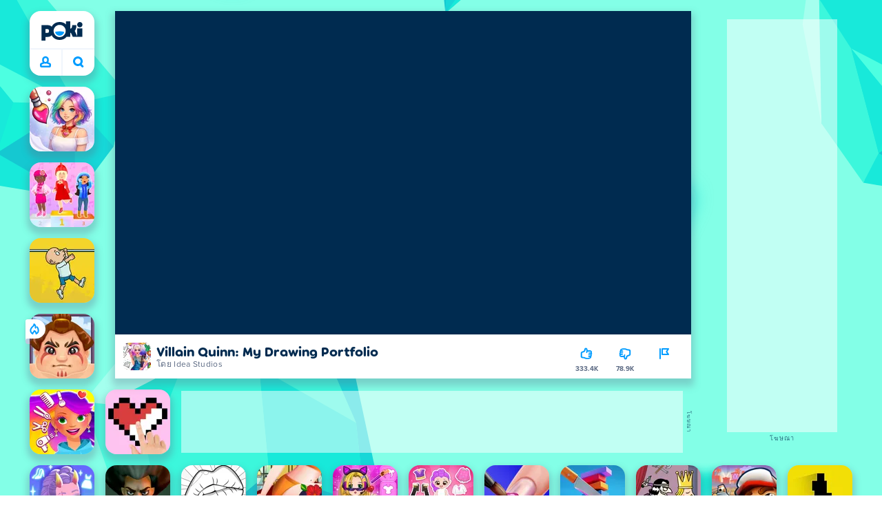

--- FILE ---
content_type: text/html; charset=utf-8
request_url: https://poki.com/th/g/villain-quinn-my-drawing-portfolio
body_size: 72143
content:
<!doctype html>
<html  dir="ltr" lang="th" translate="no">
	<head>
		<meta charset="utf-8">
		<link data-chunk="main" rel="stylesheet" href="https://a.poki-cdn.com/assets/client~main-9f4db315~b8ccd4d2c4666c8e9654.css">
<link data-chunk="app-components-Pill-tsx" rel="stylesheet" href="https://a.poki-cdn.com/assets/client~app-components-Pill~b05e3f38440777ff6aa7.css">
<link data-chunk="app-components-Logo-tsx" rel="stylesheet" href="https://a.poki-cdn.com/assets/client~app-components-Logo~584ca21df851816a20e1.css">
<link data-chunk="app-components-NavButtons-tsx" rel="stylesheet" href="https://a.poki-cdn.com/assets/client~app-components-NavButtons~b87445101d0458752fae.css">
<link data-chunk="app-components-NavButtonProfile-tsx" rel="stylesheet" href="https://a.poki-cdn.com/assets/client~app-components-NavButtonProfile~df3920a6f9c4e2d66b19.css">
<link data-chunk="app-components-PageGame-tsx" rel="stylesheet" href="https://a.poki-cdn.com/assets/client~app-components-PageGame~edb87386bc296c7c2f8a.css">
<link data-chunk="app-components-contentTypes-TitleBox-tsx" rel="stylesheet" href="https://a.poki-cdn.com/assets/client~app-components-contentTypes-TitleBox~f00e65ee922b58eafa36.css">
<link data-chunk="app-components-ExternallyHostedCommunication-tsx" rel="stylesheet" href="https://a.poki-cdn.com/assets/client~app-components-ExternallyHostedCommunication~57a7d5c666c728691844.css">
<link data-chunk="app-components-PlayGameTile-tsx" rel="stylesheet" href="https://a.poki-cdn.com/assets/client~app-components-PlayGameTile~5e9c08558fc56d37522d.css">
<link data-chunk="app-components-SpinnerCircular-tsx" rel="stylesheet" href="https://a.poki-cdn.com/assets/client~app-components-SpinnerCircular~9eb8b8697f891858299e.css">
<link data-chunk="app-components-SummaryTile-tsx" rel="stylesheet" href="https://a.poki-cdn.com/assets/client~app-components-SummaryTile~39675dec997a9307565a.css">
<link data-chunk="app-components-Shimmer-tsx" rel="stylesheet" href="https://a.poki-cdn.com/assets/client~app-components-Shimmer~0c083801d52fdd680ce8.css">
<link data-chunk="app-components-TileLabel-tsx" rel="stylesheet" href="https://a.poki-cdn.com/assets/client~app-components-TileLabel~2d00f8d2463f672cd381.css">
<link data-chunk="app-components-CategoryTile-tsx" rel="stylesheet" href="https://a.poki-cdn.com/assets/client~app-components-CategoryTile~139fc0e53c36a2444207.css">
<link data-chunk="app-components-Description-tsx" rel="stylesheet" href="https://a.poki-cdn.com/assets/client~app-components-Description~83813e0d026d0e6515b4.css">
<link data-chunk="app-components-Breadcrumbs-tsx" rel="stylesheet" href="https://a.poki-cdn.com/assets/client~app-components-Breadcrumbs~c91f31ecaf103f32547e.css">
<link data-chunk="app-components-Tags-tsx" rel="stylesheet" href="https://a.poki-cdn.com/assets/client~app-components-Tags~49a8aefee7bac227c9ee.css">
<link data-chunk="app-components-Footer-tsx" rel="stylesheet" href="https://a.poki-cdn.com/assets/client~app-components-Footer~240184e2c6aa07de5992.css">
<link data-chunk="app-components-SocialLinks-tsx" rel="stylesheet" href="https://a.poki-cdn.com/assets/client~app-components-SocialLinks~ad8c08ed020b8c30348b.css">
<link data-chunk="app-components-GamePlayer-tsx" rel="stylesheet" href="https://a.poki-cdn.com/assets/client~app-components-GamePlayer~8b6166020db80f5d9620.css">
<link data-chunk="app-components-GameContentTile-tsx" rel="stylesheet" href="https://a.poki-cdn.com/assets/client~app-components-GameContentTile~6e2b626219e911448fd4.css">
<link data-chunk="app-components-GameBarButton-tsx" rel="stylesheet" href="https://a.poki-cdn.com/assets/client~app-components-GameBarButton~1024113f052d0a626b7c.css">
<link data-chunk="app-components-GamePrivacyPolicy-tsx" rel="stylesheet" href="https://a.poki-cdn.com/assets/client~app-components-GamePrivacyPolicy~53429096476676a62136.css">
<link data-chunk="app-components-opengraph-OGPage-tsx" rel="stylesheet" href="https://a.poki-cdn.com/assets/client~app-components-opengraph-OGPage~9325a5523dd2d3b43c5a.css">
<link data-chunk="app-components-contentTypes-ErrorLoader-tsx" rel="stylesheet" href="https://a.poki-cdn.com/assets/client~app-components-contentTypes-ErrorLoader~f93bc14667ff7d04d4ec.css">
<link data-chunk="app-components-PageContent-tsx" rel="stylesheet" href="https://a.poki-cdn.com/assets/client~app-components-PageContent~1379094c6382a1d27e02.css">
<link data-chunk="app-components-MobileNav-tsx" rel="stylesheet" href="https://a.poki-cdn.com/assets/client~app-components-MobileNav~61e0199dba6a204868e0.css">
<link data-chunk="app-components-StoreLinks-tsx" rel="stylesheet" href="https://a.poki-cdn.com/assets/client~app-components-StoreLinks~5ac5d6ad42b81e738441.css">
<link data-chunk="app-components-contentTypes-PokiKids-tsx" rel="stylesheet" href="https://a.poki-cdn.com/assets/client~app-components-contentTypes-PokiKids~b31f09c137bdcdecf5b4.css">
<link data-chunk="app-components-PageAllGames-tsx" rel="stylesheet" href="https://a.poki-cdn.com/assets/client~app-components-PageAllGames~e2bff0a830c783c1d560.css">
<link data-chunk="app-components-PageBackground-tsx" rel="stylesheet" href="https://a.poki-cdn.com/assets/client~app-components-PageBackground~61323aa3d325e14e0cd7.css">
<link data-chunk="app-components-GameNotAvailable-tsx" rel="stylesheet" href="https://a.poki-cdn.com/assets/client~app-components-GameNotAvailable~f2436cac5915213add1b.css">
<link data-chunk="app-components-contentTypes-GameUnavailable-tsx" rel="stylesheet" href="https://a.poki-cdn.com/assets/client~app-components-contentTypes-GameUnavailable~3bad22dfdc8fb4f01a40.css">
<link data-chunk="app-components-privacyCenter-PrivacyCenter-tsx" rel="stylesheet" href="https://a.poki-cdn.com/assets/client~app-components-privacyCenter-PrivacyCenter-42018f38~d677b171970f56e44743.css">
<link data-chunk="app-components-themes-ThemeWinter-tsx" rel="stylesheet" href="https://a.poki-cdn.com/assets/client~app-components-themes-ThemeWinter~94408c888a647d5a96b9.css">
<link data-chunk="app-components-ParallaxBackground-tsx" rel="stylesheet" href="https://a.poki-cdn.com/assets/client~app-components-ParallaxBackground~7a8a043051b81a642e95.css">
<link data-chunk="app-components-themes-ThemeHorror-tsx" rel="stylesheet" href="https://a.poki-cdn.com/assets/client~app-components-themes-ThemeHorror~714a114b9f30d616f320.css">
<link data-chunk="app-components-Label-tsx" rel="stylesheet" href="https://a.poki-cdn.com/assets/client~app-components-Label~fe53735a9197d8a9f1e6.css">
<link data-chunk="app-components-ScrollToTop-tsx" rel="stylesheet" href="https://a.poki-cdn.com/assets/client~app-components-ScrollToTop~468fb1edb2e4e84d8ade.css">
<link data-chunk="app-components-PageContact-tsx" rel="stylesheet" href="https://a.poki-cdn.com/assets/client~app-components-PageContact~6dd79748bf75862f7e11.css">
		
		<link rel="preconnect" href="https://a.poki-cdn.com" />
		<link rel="preconnect" href="https://img.poki-cdn.com" />
		<link rel="preconnect" href="https://poki-gdn.com" />
		<link rel="preconnect" href="https://gdn.poki.com" />
		<link rel="preconnect" href="https://games.poki.com" />
		
		<link rel="manifest" href="/manifest.json">
		<meta name="apple-mobile-web-app-capable" content="yes">
		<meta name="apple-mobile-web-app-status-bar-style" content="black-translucent">
		<meta name="apple-mobile-web-app-title" content="Poki">
		<meta name="mobile-web-app-capable" content="yes" />
		<meta name="color-scheme" content="only light">
		<meta name="robots" content="max-image-preview:large">
		<meta name="format-detection" content="telephone=no">
		
		<meta name="viewport" content="width=device-width, initial-scale=1.0, minimal-ui, shrink-to-fit=no, viewport-fit=cover" />
		<script>
			
			window.rtl = false;
			window.ENV = {"SERVICE_ENV":"production","DEPLOY_ENV":"cluster"};
			window.context = {"geo":"US","session":{},"user":{},"site":{"id":46,"lang":"th","title":"Poki (โปกิ)","languageName":"ภาษาไทย","domain":"poki.com","domain_title":"Poki.com","iso_lang":"th","locale":"th_TH","paths":{"prefix":"\u002Fth"}},"page":{"id":29882,"type":"game","path":"\u002Fth\u002Fg\u002Fvillain-quinn-my-drawing-portfolio"},"tag":"pg-9cbac7ae26bc931e29ae66af5616acaae6d35ef5","isPokiAnalyticsEnabled":true};
			window.pokiGTM = window.pokiGTM || [];
			window.isPokiPlayground = 'true';
			window.googletag = window.googletag || { cmd: [] };
			window.pbjs = window.pbjs || { que: [] };

			
		window.pokiCountry = 'US';
		window.pokiRegion = 'OH';
		window.pokiBotScore = 99;
		window.pokiBotVerified = false;
	
			var head;(()=>{"use strict";var e=15552e3;function o(e){var o=new RegExp("".concat(e,"=([^;]+)(?:;|$)")).exec(document.cookie);return o?o[1]:""}function t(o,t,n){document.cookie="".concat(o,"=").concat(t,"; path=/; samesite=lax; max-age=").concat(Math.min(n||e,e))}function n(){for(var e=Math.floor(Date.now()/1e3),o="",t=0;t<4;t++)o=String.fromCharCode(255&e)+o,e>>=8;if(window.crypto&&crypto.getRandomValues&&Uint32Array){var n=new Uint32Array(12);crypto.getRandomValues(n);for(var a=0;a<12;a++)o+=String.fromCharCode(255&n[a])}else for(var i=0;i<12;i++)o+=String.fromCharCode(Math.floor(256*Math.random()));return btoa(o).replace(/\+/g,"-").replace(/\//g,"_").replace(/=/g,"")}function a(e,o,t){console.error(e);var n=[{k:"where",v:o},{k:"error",v:e.name&&e.message?"".concat(e.name,": ").concat(e.message):JSON.stringify(e)}];if(void 0!==t){var a=t;"string"!=typeof e&&(a=JSON.stringify(e)),n.push({k:"extra",v:a})}!function(e,o){fetch(e,{method:"POST",headers:{"Content-Type":"text/plain"},body:o,mode:"no-cors",keepalive:!0,credentials:"omit"}).catch((function(t){console.error(t);try{var n="XMLHttpRequest"in window?new XMLHttpRequest:new ActiveXObject("Microsoft.XMLHTTP");n.open("POST",e,!0),n.setRequestHeader("Content-Type","text/plain"),n.send(o)}catch(e){}}))}("https://t.poki.io/l",JSON.stringify({c:"observer-error",ve:7,d:n}))}var i="poki_uid",r="poki_uid_new",s="poki_uid_version",c="poki_uid_ttl",d=15552e3;function p(e){t(i,o(i),e),t(r,o(r),e),t(s,o(s),e),t(c,e,e),window[window._pokiUserGlobalName]&&(window[window._pokiUserGlobalName].ttl=e)}function u(e){if(!e)return"";try{var o=/^[a-zA-Z][a-zA-Z0-9+\-.]*:\/\//.test(e);return new URL(o?e:"https://".concat(e)).hostname||""}catch(e){return""}}function l(e){if(/^\d{1,3}(\.\d{1,3}){3}$/.test(e)||e.includes(":"))return e;if("gemini.google.com"===e)return"gemini-google";if("bard.google.com"===e)return"bard-google";if("com.google.android.googlequicksearchbox"===e)return e;var o=function(e){if(!e)return"";if(/^\d{1,3}(\.\d{1,3}){3}$/.test(e)||e.includes(":"))return e;var o=e.split(".").filter(Boolean);if(o.length<=2)return e;var t=new Set(["co.uk","gov.uk","ac.uk","sch.uk","com.au","net.au","org.au","com.br","com.mx","com.tr","com.ar","com.cn","com.hk","com.tw","com.sg","com.my","com.id","co.nz","co.in","co.kr","co.za","co.jp"]),n=o.slice(-2).join("."),a=o.slice(-3).join(".");return t.has(n)?o.slice(-3).join("."):t.has(a)?o.slice(-4).join("."):n}(e);return o?o.split(".")[0]||o:e||""}function w(e,o){var t=e.getAll(o);return t&&0!==t.length?t[t.length-1]:""}window._pokiUserGlobalName=window._pokiUserGlobalName||"user";var g=new Set(["authorize.roblox.com","accounts.google.com","appleid.apple.com","idmsa.apple.com","login.microsoftonline.com","login.live.com"]),h=new Set(["doubleclick","googlesyndication","googleapis","googleadservices"]),m=new Set(["doubleclick","googlesyndication","googleapis","googleadservices","adsenseformobileapps"]),f=new Set(["google","bing","brave","yahoo","baidu","yandex","duckduckgo","aol","ask","avg","babylon","googleweblight","info","izito","msn","myway","naver","qo-search","searchencrypt","search-results","searchlock","seznam","so","sogou","startpage","startpagina","startsiden","virgilio","wp","zapmeta","100searchengines","dailysearches","easyfindanswers","ecosia","findretro","geniol","gsearch","gosearcresults","gosrch","juniorsafesearch","karmasearch","keyboardsearch","kvasir","metager","mojeek","mysearcheasy","onlineradiok","panda-search","petalsearch","presearch","qwant","rammerhead","relatedsearches","search","search-browser","searchbip","searcheira","search-io","search-load","searchmusic-online","search-redirect","searchsafe","searchsail","search-sprint","search-tab","searchspear","sosearcher","srchoffer","syndicatedsearch","trojanwall","voicecommandsearcher","web-explore","webcrawler","yellow-search","ziyuan","ziyuanm","zuiben","coccoc","zhanlian"]);function v(){var e,o=arguments.length>0&&void 0!==arguments[0]?arguments[0]:{},t=o.search,n=void 0===t?"":t,a=o.referrer,i=void 0===a?"":a,r=new URLSearchParams(n),s=u(i),c=l(s),d=""!==i,p=r.has("tt"),v=r.has("sc"),k=w(r,"utm_source"),_=w(r,"utm_medium"),y=w(r,"utm_term"),b=w(r,"poki_source"),S=w(r,"placement"),N=w(r,"gclid"),x=w(r,"msclkid"),C=w(r,"yclid"),L=w(r,"ttclid"),G=w(r,"fbclid"),U=w(r,"adgroup"),D=w(r,"creative"),O=w(r,"network");e=c||(""===s&&""!==i?"":i);var T,j,A=!d||"poki"===e||m.has(e),R=(T=(i||"").match(/^android-app:\/\/([^/]+)/i))?T[1].toLowerCase():null,P=function(e){var o=(e||"").match(/^ios-app:\/\/([^/]+)/i);return o?o[1].toLowerCase():null}(i),M=function(e){var o=(e||"").match(/^mobileapp::\d+-([^/]+)/i);return o?o[1].toLowerCase():null}(i),z=A&&S.includes("mobileapp::")&&S.includes("mobileapp::2-")?function(e){var o=arguments.length>1&&void 0!==arguments[1]?arguments[1]:/^mobileapp::2-([^/]+)/,t=(e||"").match(o);return t?t[1]:null}(S):null;j="chrome_extension"===k?"poki_chrome_extension":"edge_extension"===k?"poki_edge_extension":p?"tiktok":v?"snapchat":"android_app"===b?"poki_android_app":"web_app_manifest"===k?"pwa":R||(P||(M||(!d&&k?k:z||(A&&S?l(u(S))||S:"g"===O?"google":"ytv"===O?"youtube":d||N||x||C||L||G||U||D?!d&&N&&/^\d+$/.test(N)?"direct":""===e&&d?"unknown":e||"unknown":"direct"))));var I,J=h.has(j)||!!(N||x||C||L||G||U||D)||"cpc"===_||"rtb-cpm"===_||"ppc"===_||"paid"===_,E=(s||"").toLowerCase(),$=!g.has(E)&&(f.has(j)||/^com\.google\.android\.googlequicksearchbox$/.test(E)||function(e){return/^webcache\.googleusercontent\.com$/.test(e)}(E)||!!y&&"share"!==_);return I="snapchat"===k?"cpc":G&&!k?"organic":J?"cpc":$?"organic":g.has(E)?"oauth":"pwa"===j||"poki_android_app"===j||d||"social"===_||"email"===_?"referral":j?"unknown":"direct","direct"===j&&"direct"!==I&&"unknown"!==I&&"referral"!==I&&(j="unknown"),h.has(j)&&(j="unknown"),"poki"===j&&"cpc"===I&&(j="unknown"),{source:j,medium:I}}var k=18e5,_="poki_session";window._pokiSessionGlobalName=window._pokiSessionGlobalName||"session";var y=["poki.at","poki.be","poki.by","poki.ch","poki.cn","poki.co.id","poki.co.il","poki.com.br","poki.com","poki.cz","poki.de","poki.dk","poki.fi","poki.it","poki.jp","poki.nl","poki.pl","poki.pt","poki.se","www.trochoi.net"];function b(){try{var e=new URL(document.referrer).hostname;return y.indexOf(e)>-1?"poki":e}catch(e){}return""}function S(e,o){if(!e)return!1;if(!(e&&e.page&&e.landing_page&&e.previous_page))return!1;if(!e.tab_id)return!1;if(!e.expire||Date.now()>e.expire)return!1;if(e.expire>Date.now()+k)return!1;if(o){var t=v({referrer:document.referrer,search:window.location.search}),n=t.source,a=t.medium;if("oauth"!==a&&n!==e.source)return!1;var i="cpc"===a,r="cpc"===e.medium;if(i&&!r)return!1}return!0}function N(){var e=null;S(window[window._pokiSessionGlobalName],!1)&&(e=window[window._pokiSessionGlobalName]);try{var o=sessionStorage.getItem(_);if(o){var t=JSON.parse(o);S(t,!1)&&(!e||t.depth>e.depth)&&(e=t)}}catch(e){try{a(e,"getSession",sessionStorage.getItem(_))}catch(o){a(e,"getSession",o)}}return e}function x(){var e=0;window[window._pokiSessionGlobalName]&&window[window._pokiSessionGlobalName].count&&(e=window[window._pokiSessionGlobalName].count);try{var t=sessionStorage.getItem(_);if(t){var n=JSON.parse(t);n&&n.count&&n.count>e&&(e=n.count)}}catch(e){try{a(e,"getPreviousSessionCount",sessionStorage.getItem(_))}catch(t){a(e,"getPreviousSessionCount",t)}}try{var i=o(_);if(i){var r=JSON.parse(i);r&&r.count&&r.count>e&&(e=r.count)}}catch(e){try{a(e,"getPreviousSessionCount",o(_))}catch(t){a(e,"getPreviousSessionCount",t)}}return e}function C(){if(window[window._pokiSessionGlobalName]&&window[window._pokiSessionGlobalName].tab_id)return window[window._pokiSessionGlobalName].tab_id;try{var e=sessionStorage.getItem(_);if(e){var o=JSON.parse(e);if(o&&o.tab_id)return o.tab_id}}catch(e){}return n()}function L(){var e=0,t=N();t&&(e=t.depth);try{var n=o(_);if(n){var i=JSON.parse(n);!S(i,!t)||t&&i.id!==t.id||(e=Math.max(e,i.depth))}}catch(e){var r=null;try{r=o(_)||null}catch(e){}a(e,"getSessionDepth",r)}return e}function G(e,i,s){var p,u=null;try{(u=N())?(u.previous_page.path=u.page.path,u.previous_page.type=u.page.type,u.previous_page.id=u.page.id,u.previous_page.start=u.page.start,u.previous_page.pageview_id=u.page.pageview_id,u.page.path=e,u.page.type=i,u.page.id=s,u.page.start=Date.now(),u.page.pageview_id=n(),u.depth=L()+1,u.expire=Date.now()+k):u=function(e,i,r){try{var s=o(_);if(s){var c=JSON.parse(s);if(S(c,!0))return c.previous_page.path=c.page.path,c.previous_page.type=c.page.type,c.previous_page.id=c.page.id,c.previous_page.start=c.page.start,c.previous_page.pageview_id=c.page.pageview_id,c.page.path=e,c.page.type=i,c.page.id=r,c.page.start=Date.now(),c.page.pageview_id=n(),c.depth=L()+1,c.expire=Date.now()+k,c.tab_id=C(),t(_,JSON.stringify(c)),c}}catch(e){var d=null;try{d=o(_)||null}catch(e){}a(e,"getSessionDepth",d)}var p=n(),u=v({referrer:document.referrer,search:window.location.search}),l=u.source,w=u.medium;return{id:n(),expire:Date.now()+k,tab_id:C(),depth:1,count:x()+1,page:{path:e,type:i,id:r,start:Date.now(),pageview_id:p},previous_page:{},landing_page:{path:e,type:i,id:r,start:Date.now(),pageview_id:p},referrer_domain:b(),source:l,medium:w}}(e,i,s),u.count>1&&(p=parseInt(o(c),10)||d,t(r,"0",p),window[window._pokiUserGlobalName]&&(window[window._pokiUserGlobalName].is_new=!1));var l=JSON.stringify(u);try{sessionStorage.setItem(_,l)}catch(e){a(e,"updateSession-1")}window[window._pokiSessionGlobalName]=u;try{t(_,l)}catch(e){a(e,"updateSession-4")}}catch(e){a(e,"updateSession-2")}return u}(async function(){const e=[];try{if("1"===new URLSearchParams(window.location.search).get("disableBotDetection")||"localhost"===window.location.hostname||"127.0.0.1"===window.location.hostname)return e;/bot|googlebot|googleother|google-extended|crawler|spider|robot|crawling|headless|phantomjs/i.test(navigator?.userAgent)&&e.push("userAgent"),navigator?.webdriver&&e.push("webdriver"),navigator.languages&&0!==navigator.languages.length||e.push("languages"),window.RTCPeerConnection||e.push("RTCPeerConnection"),void 0!==document.$cdc_asdjflasutopfhvcZLmcfl_&&e.push("$cdc_asdjflasutopfhvcZLmcfl_"),(window.callPhantom||window._phantom)&&e.push("phantom"),400===window.screen.width&&400===window.screen.height&&e.push("400x400"),0===window.screen.width&&0===window.screen.height&&e.push("0x0"),"number"==typeof navigator.hardwareConcurrency&&navigator.hardwareConcurrency>32&&e.push(`${navigator.hardwareConcurrency}cores`),function(){try{const e=document.createElement("iframe");e.srcdoc="poki",document.body.appendChild(e);const o=e?.contentWindow?.self?.get?.toString();return e.remove(),!!o}catch{return!1}}()&&e.push("contentWindowProxy"),await async function(){try{return"prompt"===(await navigator.permissions.query({name:"notifications"})).state&&"Notification"in window&&"denied"===Notification.permission}catch{return!1}}()&&e.push("permissions"),await async function(){try{const{userAgentData:e}=window.navigator;return!!e&&(""===e.platform||""===await(e.getHighEntropyValues(["platform"])?.platform))}catch{return!1}}()&&e.push("userAgentData.platform"),await async function(){try{const{userAgentData:e}=window.navigator;return!!e&&!!await(e.getHighEntropyValues(["fullVersionList"])?.brands?.some((e=>e?.brand?.includes("HeadlessChrome"))))}catch{return!1}}()&&e.push("userAgentData.brands"),function(){const{hostname:e}=window.location;if("localhost"===e||"127.0.0.1"===e||e.endsWith(".poki.io"))return!1;try{if("true"===localStorage.getItem("poki_nobot"))return!1}catch{}let o=!1;const t=new Error("poki test error");return Object.defineProperty(t,"stack",{get(){o=!0}}),console.log(t),o}()&&e.push("chromeDebugProtocol"),function(){let e=!0;try{Object.setPrototypeOf(HTMLCanvasElement.prototype.toDataURL,HTMLCanvasElement.prototype.toDataURL)}catch(o){o.message.toLowerCase().indexOf("cycl")>-1&&(e=!1)}return e}()&&e.push("canvasToDataURLOverride")}catch{}return e})().then((e=>{window.pokiBotDetected=e})),window.pokiMessageBuffer=[],window.pokiMessageListener=e=>{window.pokiMessageBuffer.push(e)},window.addEventListener("message",window.pokiMessageListener),window?.location?.href?.startsWith("file://")&&(window.location.href="https://www.poki.com"),window.addEventListener("unhandledrejection",(e=>{console.error(e)}));const{context:U}=window;window.updateSession=()=>{},window.setUserTTL=()=>{};const D=()=>{window.updateSession=G,window.setUserTTL=p,G(U.page.path,U.page.type,U.page.id),U.session=window.session,window.user=function(){var e,a,p,u,l=null===(e=window[window._pokiUserGlobalName])||void 0===e?void 0:e.id,w=(null===(a=window[window._pokiUserGlobalName])||void 0===a?void 0:a.is_new)||!1,g=(null===(p=window[window._pokiUserGlobalName])||void 0===p?void 0:p.version)||0,h=(null===(u=window[window._pokiUserGlobalName])||void 0===u?void 0:u.ttl)||d;return l||(l=o(i),w="1"===o(r),g=parseInt(o(s),10)||0,h=parseInt(o(c),10)||h),l&&function(e){if(!/^[A-Za-z0-9-_]+$/.test(e))return!1;try{return 16===atob(e.replace(/-/g,"+").replace(/_/g,"/")).length}catch(e){return!1}}(l)||(l=n(),w=!0,g=2,h=d),t(i,l,h),t(r,w?"1":"0",h),t(s,g,h),t(c,h,h),window[window._pokiUserGlobalName]={id:l,is_new:w,version:g,ttl:h},{id:l,is_new:w,version:g,ttl:h}}(),U.user=window.user};window.tracker=window.tracker||[],window.context.geo=(window.pokiCountry||"").toUpperCase();try{window.localStorageConsentSet="true"===localStorage.getItem("localStorageConsentSet")}catch{}if((document.cookie.includes("poki_remarketing=false")||!1)&&(window.pokiBingRemarketing=!1,window.pokiGoogleRemarketing=!1),window.pokiAnalytics=!1,window.adsAllowed=!0,window.loadTS2=function(){window.pokiAnalytics=!0;const e=document.createElement("script");e.src="//a.poki-cdn.com/t2.js",document.head.appendChild(e)},"GB"===window.context.geo){const e=document.cookie.includes("poki_ads_allowed=true")||!1;window.adsAllowed=e;(document.cookie.includes("poki_analytics=true")||!1)&&(D(),window.loadTS2())}else{document.cookie.includes("poki_analytics=false")||!1||(D(),window.loadTS2())}head={}})();
			window.INITIAL_STATE = {"router":{"location":{"pathname":"\u002Fth\u002Fg\u002Fvillain-quinn-my-drawing-portfolio","search":"","hash":"","state":null,"key":"8mcbkqlu"},"action":"POP","forceReload":false},"ads":{"takeover":null,"pokiSDKLoaded":false,"adStackLoaded":false,"adStackReadyForLoad":false,"adBlocked":false,"mobileAdsOpportunity":false,"gameBarHouseAdCount":0,"gameBarHouseAdEmpty":false},"background":{"immersiveTakeover":null,"custom":{"color":"var(--green-7)","style":"cover","image":"https:\u002F\u002Fa.poki-cdn.com\u002Fimages\u002Fbg-diamante.svg"}},"client":{"bot":false,"cache":0,"device":"desktop","isIpadOS":false,"isIos":false,"visibility":true,"history":[],"geo":"US","region":"OH","ccpaApplies":false,"host":"poki.com","viewportOrientation":"portrait","loadingPage":false,"recentGames":[],"hydrated":false,"asyncEpicFired":false,"usPrivacyString":"1---","consistentRandomSeed":0.7489901638808083,"externalGames":{},"isAdsBlockedVisible":false,"trafficSource":""},"currency":{"EUR":{"EUR":1,"GBP":0.866681,"USD":1.182587},"GBP":{"EUR":1.1538270713215126,"GBP":1,"USD":1.3645008947928938},"USD":{"EUR":0.8456037483922958,"GBP":0.7328687022603834,"USD":1}},"experiment":{"config":{}},"game":{"isFullscreen":false,"wasFullscreen":false,"showAdStatus":false,"adStatusEvent":"","adDuration":0,"adCurrentTime":0,"loadingFinished":false,"lastCloudSaveTimestamp":0},"pages":{"currentPagePath":null,"previousPagePath":null,"isLanding":true,"pages":{}},"ratings":{"userVotes":{},"previousUserVotes":{},"feedbackGiven":{},"ratingsData":{}},"bugReport":{"isReporting":false,"reportData":null},"search":{"query":"","expanded":false,"results":{"content":[]},"pending":false,"error":false,"popularSearches":[],"searchSessionId":0,"quickSearchCategories":[],"lastClosed":0},"notifications":{"stack":[],"muted":[]},"modals":{"stack":[],"muted":{}},"tooltips":{"stack":[],"muted":{}},"site":{"mode":"web","site":{"id":46,"lang":"th","title":"Poki (โปกิ)","languageName":"ภาษาไทย","domain":"poki.com","domain_title":"Poki.com","iso_lang":"th","locale":"th_TH","paths":{"prefix":"\u002Fth"}},"sites":{"3":{"id":3,"lang":"en","title":"Poki","languageName":"English","domain":"poki.com","domain_title":"Poki.com","iso_lang":"en","locale":"en_US","paths":{"prefix":"\u002Fen"}},"7":{"id":7,"lang":"ru","title":"Poki (Поки)","languageName":"Pусский","domain":"poki.com","domain_title":"Poki.com","iso_lang":"ru","locale":"ru_RU","paths":{"prefix":"\u002Fru"}},"38":{"id":38,"lang":"uk","title":"Poki (Покі)","languageName":"Українська","domain":"poki.com","domain_title":"Poki.com","iso_lang":"uk","locale":"uk_UA","paths":{"prefix":"\u002Fua"}},"43":{"id":43,"lang":"ar","title":"Poki (بوكي)","languageName":"عربي","domain":"poki.com","domain_title":"Poki.com","iso_lang":"ar","locale":"ar_AR","paths":{"prefix":"\u002Far"}},"46":{"id":46,"lang":"th","title":"Poki (โปกิ)","languageName":"ภาษาไทย","domain":"poki.com","domain_title":"Poki.com","iso_lang":"th","locale":"th_TH","paths":{"prefix":"\u002Fth"}},"48":{"id":48,"lang":"ko","title":"Poki (포키)","languageName":"한국어","domain":"poki.com","domain_title":"Poki.com","iso_lang":"ko","locale":"ko_KR","paths":{"prefix":"\u002Fkr"}},"52":{"id":52,"lang":"es","title":"Poki","languageName":"Español","domain":"poki.com","domain_title":"Poki.com","iso_lang":"es","locale":"es_LA","paths":{"prefix":"\u002Fes"}},"53":{"id":53,"lang":"fr","title":"Poki","languageName":"Français","domain":"poki.com","domain_title":"Poki.com","iso_lang":"fr","locale":"fr_FR","paths":{"prefix":"\u002Ffr"}},"54":{"id":54,"lang":"tr","title":"Poki","languageName":"Türkçe","domain":"poki.com","domain_title":"Poki.com","iso_lang":"tr","locale":"tr_TR","paths":{"prefix":"\u002Ftr"}},"56":{"id":56,"lang":"el","title":"Poki (ποκι)","languageName":"Ελληνικά","domain":"poki.com","domain_title":"Poki.com","iso_lang":"el","locale":"el_GR","paths":{"prefix":"\u002Fgr"}},"57":{"id":57,"lang":"no","title":"Poki","languageName":"Norsk","domain":"poki.com","domain_title":"Poki.com","iso_lang":"no","locale":"no_NO","paths":{"prefix":"\u002Fno"}},"58":{"id":58,"lang":"ro","title":"Poki","languageName":"Română","domain":"poki.com","domain_title":"Poki.com","iso_lang":"ro","locale":"ro_RO","paths":{"prefix":"\u002Fro"}},"59":{"id":59,"lang":"bg","title":"Poki (Поки)","languageName":"български","domain":"poki.com","domain_title":"Poki.com","iso_lang":"bg","locale":"bg_BG","paths":{"prefix":"\u002Fbg"}},"60":{"id":60,"lang":"hu","title":"Poki","languageName":"Magyar","domain":"poki.com","domain_title":"Poki.com","iso_lang":"hu","locale":"hu_HU","paths":{"prefix":"\u002Fhu"}},"61":{"id":61,"lang":"sk","title":"Poki","languageName":"Slovenčina","domain":"poki.com","domain_title":"Poki.com","iso_lang":"sk","locale":"sk_SK","paths":{"prefix":"\u002Fsk"}},"62":{"id":62,"lang":"sv","title":"Poki","languageName":"Svenska","domain":"poki.com","domain_title":"Poki.com","iso_lang":"sv","locale":"","paths":{"prefix":"\u002Fse"}},"63":{"id":63,"lang":"it","title":"Poki","languageName":"Italiano","domain":"poki.com","domain_title":"Poki.com","iso_lang":"it","locale":"it_IT","paths":{"prefix":"\u002Fit"}},"64":{"id":64,"lang":"da","title":"Poki","languageName":"Dansk","domain":"poki.com","domain_title":"Poki.com","iso_lang":"da","locale":"da_DK","paths":{"prefix":"\u002Fdk"}},"65":{"id":65,"lang":"fi","title":"Poki","languageName":"Suomi","domain":"poki.com","domain_title":"Poki.com","iso_lang":"fi","locale":"fi_FI","paths":{"prefix":"\u002Ffi"}},"66":{"id":66,"lang":"pl","title":"Poki","languageName":"Polski","domain":"poki.com","domain_title":"Poki.com","iso_lang":"pl","locale":"pl_PL","paths":{"prefix":"\u002Fpl"}},"67":{"id":67,"lang":"cs","title":"Poki","languageName":"Čeština","domain":"poki.com","domain_title":"Poki.com","iso_lang":"cs","locale":"","paths":{"prefix":"\u002Fcz"}},"68":{"id":68,"lang":"nl","title":"Poki","languageName":"Nederlands","domain":"poki.com","domain_title":"Poki.com","iso_lang":"nl","locale":"nl_NL","paths":{"prefix":"\u002Fnl"}},"69":{"id":69,"lang":"ja","title":"Poki (ポキ)","languageName":"日本語","domain":"poki.com","domain_title":"Poki.com","iso_lang":"ja","locale":"ja_JP","paths":{"prefix":"\u002Fjp"}},"70":{"id":70,"lang":"he","title":"Poki (פוקי)","languageName":"עִברִית","domain":"poki.com","domain_title":"Poki.com","iso_lang":"he","locale":"he_IL","paths":{"prefix":"\u002Fil"}},"71":{"id":71,"lang":"pt","title":"Poki","languageName":"Português","domain":"poki.com","domain_title":"Poki.com","iso_lang":"pt-br","locale":"pt_BR","paths":{"prefix":"\u002Fbr"}},"72":{"id":72,"lang":"de","title":"Poki","languageName":"Deutsch","domain":"poki.com","domain_title":"Poki.com","iso_lang":"de","locale":"de_DE","paths":{"prefix":"\u002Fde"}},"73":{"id":73,"lang":"zh","title":"Poki (宝玩)","languageName":"简体中文","domain":"poki.com","domain_title":"Poki.com","iso_lang":"zh","locale":"zh_CN","paths":{"prefix":"\u002Fzh"}},"74":{"id":74,"lang":"id","title":"Poki","languageName":"Bahasa Indonesia","domain":"poki.com","domain_title":"Poki.com","iso_lang":"id","locale":"id_ID","paths":{"prefix":"\u002Fid"}},"75":{"id":75,"lang":"hi","title":"Poki (पोकी)","languageName":"हिन्दी","domain":"poki.com","domain_title":"Poki.com","iso_lang":"hi","locale":"hi_IN","paths":{"prefix":"\u002Fhi"}},"76":{"id":76,"lang":"bn","title":"Poki (পোকি)","languageName":"বাংলা","domain":"poki.com","domain_title":"Poki.com","iso_lang":"bn","locale":"bn_IN","paths":{"prefix":"\u002Fbn"}},"77":{"id":77,"lang":"ms","title":"Poki","languageName":"Bahasa Melayu","domain":"poki.com","domain_title":"Poki.com","iso_lang":"ms","locale":"ms_MY","paths":{"prefix":"\u002Fms"}},"78":{"id":78,"lang":"tl","title":"Poki","languageName":"Tagalog","domain":"poki.com","domain_title":"Poki.com","iso_lang":"tl","locale":"tl_PH","paths":{"prefix":"\u002Ftl"}},"79":{"id":79,"lang":"uz","title":"Poki","languageName":"O'zbek","domain":"poki.com","domain_title":"Poki.com","iso_lang":"uz","locale":"uz_UZ","paths":{"prefix":"\u002Fuz"}},"80":{"id":80,"lang":"sr","title":"Poki","languageName":"Srpski","domain":"poki.com","domain_title":"Poki.com","iso_lang":"sr","locale":"sr_RS","paths":{"prefix":"\u002Fsr"}}},"localisations":{"status":"fulfilled","endpointName":"getLocalisations","requestId":"5xRpD88FzmhYzzq2jdQE3","originalArgs":{"site":{"id":46,"lang":"th","title":"Poki (โปกิ)","languageName":"ภาษาไทย","domain":"poki.com","domain_title":"Poki.com","iso_lang":"th","locale":"th_TH","paths":{"prefix":"\u002Fth"}}},"startedTimeStamp":1769292166297,"data":{"about":"เกี่ยวกับเรา","about_title":"เกี่ยวกับ Poki (โปกิ)","acc_add_birthdate":"เราต้องการข้อมูลวันเกิดของคุณเพื่อที่เราจะได้ตั้งค่าบัญชีของคุณให้เสร็จสิ้น","acc_auth_flow_failed":"โอ๊ะ! มีบางอย่างผิดพลาด กรุณารีเฟรชหน้าจอและลองใหม่","acc_registration_incomplete":"สวัสดี! เพิ่มวันเกิดของคุณเพื่อทำให้บัญชีของคุณสมบูรณ์","acc_welcome_popup":"ยินดีต้อนรับสู่ Poki! ความคืบหน้าเกมของคุณจะถูกบันทึกโดยอัตโนมัติ เกมกำลังเล่น 🎮","access_account_here":"Access your account here","ad_end":"Game on! 🚀","ad_fail":"Ad failed. Game on! 🚀","ad_loading":"กำลังโหลดโฆษณา ⏳","ad_started1":"โฆษณาส่งเสริมนักพัฒนาเกม 🤝","ad_started2":"โฆษณาช่วยให้ poki ฟรี 💙","ad_started3":"กลับมาเล่นอีกครั้งหลังจากพักนี้ 🎮","ad_wait1":"ขอบคุณที่รอ 🫶","ad_wait2":"กำลังใช้เวลานานกว่าที่คาดไว้ 😬","ad_wait3":"ขอบคุณสำหรับความอดทนของคุณ 🙏","advertisement":"โฆษณา","all_games":"ทุกเกม","allow":"อนุญาต","ask_parent_for_play":"โปรดสอบถามผู้ปกครองหรือผู้ดูแลของคุณว่าคุณสามารถเล่นได้หรือไม่","attach_screenshot":"แนบภาพหน้าจอของเกม","auto_redirect_button":"เปลี่ยนกลับไปเป็น [language]","auto_redirect_message":"เราได้อัปเดตเพื่อให้ตรงกับการตั้งค่าภาษาของคุณ ต้องการกลับไปใช้ [language] หรือไม่?","auto_redirect_title":"ดูเหมือนคุณจะใช้ [language]","back_to_game":"กลับไปที่เกม","breadcrumb_games":"เกม","by":"โดย","categories":"หมวดหมู่","category_meta_description":"ค้นพบ \u003Ccategory_title\u003E ที่ดีที่สุดบนเว็บไซต์ที่ได้รับความนิยมมากที่สุดสำหรับเกมออนไลน์ฟรี! \u003Csitename\u003E ทำงานบนมือถือ แท็บเล็ต หรือคอมพิวเตอร์ของคุณ ไม่ต้องดาวน์โหลด ไม่ต้องเข้าสู่ระบบ เล่นเลย!","category_meta_title":"\u003Ccategory_title_uppercase\u003E \u003Ccategory_emoji\u003E - เล่นออนไลน์ฟรี! | \u003Csitename\u003E","category_schema":"%CATEGORY_NAME% ออนไลน์ฟรีที่ดีที่สุดมีอะไรบ้าง?","category_schema_mobile":"%CATEGORY_NAME% ที่ได้รับความนิยมสูงสุดสำหรับโทรศัพท์มือถือหรือแท็บเล็ตมีอะไรบ้าง?","check_the_other_games":"%title ยังไม่มีให้บริการบนมือถือและแท็บเล็ต","clear":"เคลียร์","closefeedbackpopup":"ปิดป๊อปอัปข้อเสนอแนะ","closesearch":"ปิดการค้นหา","completeyouraccount":"กรอกข้อมูลบัญชีของคุณให้สมบูรณ์","confirm_button":"ยืนยัน","consent":"ยินยอม","consent_adult_themes":"ธีมสำหรับผู้ใหญ่","consent_chat_function":"แชท","consent_edgy_themes":"เนื้อหาที่ล้ำสมัย","consent_horror":"สยองขวัญ","consent_user_generated_content":"เนื้อหาที่สร้างโดยผู้ใช้","consent_violence":"ความรุนแรง","content_warning":"คำเตือนเนื้อหา","continue_playing":"ดำเนินการต่อ","continue_to_site":"ไปที่เว็บไซต์","cookie":"Cookie Settings","cookie_consent_body":"เราใช้คุกกี้และเทคโนโลยีอื่นที่คล้ายคลึงกันเพื่อปรับปรุงประสบการณ์ในการบริการของเรา ปรับการตั้งค่าโฆษณาในแบบของคุณและแนะนำเนื้อหาที่คุณสนใจ เมื่อใช้บริการของเรา ถือว่าคุณได้ยินยอมให้มีการตรวจสอบข้อมูลดังกล่าว เราจะแจ้งให้คุณทราบว่าเราได้อัปเดต \u003Ca\u003Eนโยบายความเป็นส่วนตัว\u003C\u002Fa\u003E ของเราอีกด้วย","cookie_settings":"Cookie settings","cookie_statement":"คำชี้แจงเกี่ยวกับคุกกี้","createaccount":"สร้างบัญชีใหม่","day":"วัน","desktop_only":"เดสก์ท็อปเท่านั้น","developers":"Poki for Developers","do_not_sell_my_data":"Hello, World! hoi","dont_ask_again":"ไม่ต้องถามอีก","enter_fullscreen":"แบบเต็มหน้าจอ","enteryourtext":"โปรดบอกเราเพิ่มเติม... และแบ่งปันข้อมูลเกี่ยวกับเกมนั้นๆ","exit":"ออกจากเกม","exit_fullscreen":"ออกจากโหมดเต็มหน้าจอ","family_mode":"คุกกี้และเทคโนโลยีอื่นๆ ที่มีผลต่อความเป็นส่วนตัวน้อยหรือไม่กระทบเลยถูกใช้สำหรับการทำงานของเว็บไซต์นี้ เพื่อวิเคราะห์การใช้งานและเพื่อแสดงโฆษณา ทั้งเนื้อหาและโฆษณาจะไม่ได้ถูกปรับตามแต่ละผู้ใช้ ดู \u003Ca href=\"\u003Cprivacy-policy-link\u003E\" target=\"_blank\" rel=\"noopener noreferrer\"\u003E\"คำชี้แจงเกี่ยวกับสิทธิส่วนบุคคล\"\u003C\u002Fa\u003E สำหรับข้อมูลเพิ่มเติม","family_mode_title":"การใช้คุกกี้","faq":"คำถามที่พบบ่อย","faq_content":"{\n  \"title\": \"คำถามที่พบบ่อย\",\n  \"faqs\": [\n    {\n      \"question\": \"Poki คืออะไร?\",\n      \"answer\": \"\u003Cp\u003EPoki เป็นสนามเด็กเล่นออนไลน์ฟรีที่ให้ประสบการณ์สนุกสุดเหวี่ยง ด้วยการคัดสรรเกมออนไลน์ที่ดีที่สุดมาให้คุณ คุณสามารถเล่นคนเดียวหรือกับเพื่อนๆได้ สามารถเล่นเกมทันทีโดยไม่ต้องดาวน์โหลด, ล็อกอิน, เห็นป๊อปอัพ, หรือสิ่งอื่นๆที่น่ากวนใจ คุณสามารถเล่นเกมของเราได้กับเดสก์ท็อป, แท็บเล็ต, และมือถือ จึงสามารถสนุกไปกับเกมของเราทั้งที่บ้าน, ระหว่างเดินทาง, หรือขณะเรียน Poki มีเกมออนไลน์ให้เลือกมากมาย; นี่คือหมวดหมู่ยอดนิยมของเรา: online-worlds, \u003Ca href=\\\"https:\u002F\u002Fpoki.com\u002Fth\u002Fio\\\"\u003Eเกม .io\u003C\u002Fa\u003E, \u003Ca href=\\\"https:\u002F\u002Fpoki.com\u002Fth\u002Fcar\\\"\u003Eเกมรถยนต์\u003C\u002Fa\u003E, และอื่น ๆ อีกมากมาย เรายังมี popular-games ที่ได้รับความนิยม เช่น \u003Ca href=\\\"https:\u002F\u002Fpoki.com\u002Fth\u002Fg\u002Fsubway-surfers\\\"\u003ESubway Surfers\u003C\u002Fa\u003E, \u003Ca href=\\\"https:\u002F\u002Fpoki.com\u002Fth\u002Fg\u002Fstickman-hook\\\"\u003EStickman Hook\u003C\u002Fa\u003E, \u003Ca href=\\\"https:\u002F\u002Fpoki.com\u002Fth\u002Fg\u002Fpop-it-master\\\"\u003EPop It Master\u003C\u002Fa\u003E, \u003Ca href=\\\"https:\u002F\u002Fpoki.com\u002Fth\u002Fg\u002Ftemple-run-2\\\"\u003ETemple Run 2\u003C\u002Fa\u003E, และหลายๆอย่าง เกมเหล่านี้ถูกสร้างขึ้นโดยนักพัฒนาเกมจากทั่วทุกมุมโลกที่ทำงานร่วมกันอย่างใกล้ชิดเพื่อนำเสนอประสบการณ์ในการเล่นที่ดีที่สุดให้กับคุณ ก่อนที่จะปล่อยเกมลงบนเว็บไซต์ของเรา ทีมของ Poki ได้ตรวจสอบด้วยกระบวนการคัดเลือกที่เข้มงวดและรอบคอบเพื่อให้แน่ใจว่าเกมมีคุณภาพและสนุกสำหรับผู้เล่นทุกคน\u003C\u002Fp\u003E\"\n    },\n    {\n      \"question\": \"เกมของ Poki มีสาระทางการศึกษาหรือไม่?\",\n      \"answer\": \"\u003Cp\u003Eเรามีเกมทุกประเภท! ตั้งแต่ \u003Ca href=\\\"https:\u002F\u002Fpoki.com\u002Fth\u002Fcar\\\"\u003Eเกมรถยนต์\u003C\u002Fa\u003E ไปจนถึง \u003Ca href=\\\"https:\u002F\u002Fpoki.com\u002Fth\u002Ftwo-player\\\"\u003Eเกม 2 คน\u003C\u002Fa\u003E, \u003Ca href=\\\"https:\u002F\u002Fpoki.com\u002Fth\u002Fdress-up\\\"\u003Eเกมแต่งตัว\u003C\u002Fa\u003E หรือ \u003Ca href=\\\"https:\u002F\u002Fpoki.com\u002Fth\u002Fadventure\\\"\u003Eเกมผจญภัย\u003C\u002Fa\u003E, และอื่น ๆ อีกมากมาย อย่างไรก็ตาม หากคุณกำลังมองหาเกมที่มีสาระทางการศึกษาเพียงอย่างเดียว ลองดูในหมวด \u003Ca href=\\\"https:\u002F\u002Fpoki.com\u002Fth\u002Feducational\\\"\u003Eเกมการศึกษา\u003C\u002Fa\u003E, \u003Ca href=\\\"https:\u002F\u002Fpoki.com\u002Fth\u002Fmath\\\"\u003Eเกมคณิตศาสตร์\u003C\u002Fa\u003E, \u003Ca href=\\\"https:\u002F\u002Fpoki.com\u002Fth\u002Fmultiplication\\\"\u003Eเกมการคูณ\u003C\u002Fa\u003E, และ \u003Ca href=\\\"https:\u002F\u002Fpoki.com\u002Fth\u002Fpuzzle\\\"\u003Eเกมปริศนา\u003C\u002Fa\u003E\u003C\u002Fp\u003E\"\n    },\n    {\n      \"question\": \"Poki ปลอดภัยหรือไม่?\",\n      \"answer\": \"\u003Cp\u003Eแน่นอน ความปลอดภัยของผู้ใช้งานของเรามีความสำคัญมากสำหรับเรา Poki ได้ดำเนินการตามมาตรการป้องกันและมาตรการความปลอดภัยที่จำเป็นทั้งหมดเพื่อช่วยรับรองความปลอดภัยของคุณและผู้เล่นคนอื่น ๆ นอกจากนี้ เกมทุกเกมบนแพลตฟอร์มของเราได้ผ่านกระบวนการรับรองคุณภาพอย่างละเอียด อย่างไรก็ตาม เราสามารถรับประกันความปลอดภัยของคุณบนเว็บไซต์ของเราเได้ท่านั้น หากคุณตัดสินใจออกจากเว็บไซต์ของเราผ่านลิงก์ภายนอก เราไม่สามารถรับประกันความปลอดภัยของคุณได้ Poki ปกป้องคุณได้อย่างสมบูรณ์ในเบราว์เซอร์ของคุณ ซึ่งเป็นสภาพแวดล้อมที่ปลอดภัย หากไม่ได้รับอนุญาต เราจะไม่สามารถเข้าถึงไฟล์หรือติดตั้งซอฟต์แวร์บนอุปกรณ์ของคุณได้ สำหรับข้อมูลเพิ่มเติม เราแนะนำให้คุณอ่าน \u003Ca href=\\\"https:\u002F\u002Fpoki.com\u002Fth\u002Fc\u002Fterms-of-use\\\" target=\\\"_blank\\\" rel=\\\"noopener\\\"\u003Eข้อกำหนดในการใช้บริการ\u003C\u002Fa\u003E ของเรา\u003C\u002Fp\u003E\"\n    },\n    {\n      \"question\": \"ฉันควรทำอย่างไรหากฉันเห็นโฆษณาที่ไม่เหมาะสม?\",\n      \"answer\": \"\u003Cp\u003Eโฆษณาบนเว็บไซต์ของเราจำกัดเฉพาะเนื้อหาที่เหมาะสมเท่านั้น นั่นหมายความว่าเราพยายามอย่างดีที่สุดในการป้องกันและลบเนื้อหาที่เป็นการหมิ่นประมาท, ไม่เหมาะสม, ลามก, คุกคาม, รุนแรง, หรือเนื้อหาที่ไม่เหมาะสมอื่นๆ หากคุณพบเนื้อหาที่ไม่เหมาะสม โปรดแจ้งให้เราทราบโดยการส่งอีเมลไปที่: \u003Ca href=\\\"mailto:hello@poki.com\\\" target=\\\"_blank\\\" rel=\\\"noopener\\\"\u003Ehello@poki.com\u003C\u002Fa\u003E. พร้อมภาพหน้าจอ  ลิงก์ไปยังโฆษณานั้นๆ และข้อมูลอื่นๆที่เกี่ยวข้อง เนื่องจากจะสามารถช่วยเราในการค้นหาและจำกัดโฆษณาเหล่านี้ได้เร็วยิ่งขึ้น\u003C\u002Fp\u003E\"\n    },\n    {\n      \"question\": \"เครื่องจะได้รับไวรัสจาก Poki ได้หรือไม่?\",\n      \"answer\": \"\u003Cp\u003Eไม่ Poki ทำงานได้อย่างสมบูรณ์ในเบราว์เซอร์ของคุณและเราจะไม่ขอให้คุณดาวน์โหลดอะไรทั้งสิ้น ดังนั้นจึงเกือบจะเป็นไปไม่ได้ที่จะได้รับไวรัสจากการเล่นเกมในเบราว์เซอร์ของ Poki อย่างไรก็ตาม มีบางเว็บไซต์ที่พยายามแอบอ้างเป็น Poki (พวกเขาขโมยดีไซน์ของเรา, พยายามทำให้ดูเหมือนหน้าแรกของเรา, ใช้สีเดียวกัน ฯลฯ) เราไม่สามารถรับประกันความปลอดภัยของคุณบนเว็บไซต์อื่นได้ หากคุณพบเว็บไซต์เช่นนี้ โปรดอย่าลังเลที่จะติดต่อเราที่: \u003Ca href=\\\"mailto:hello@poki.com\\\" target=\\\"_blank\\\" rel=\\\"noopener\\\"\u003Ehello@poki.com\u003C\u002Fa\u003E.\u003C\u002Fp\u003E\"\n    },\n    {\n      \"question\": \"ฉันต้องดาวน์โหลดหรือติดตั้งอะไรเพื่อเล่นเกมหรือไม่?\",\n      \"answer\": \"\u003Cp\u003Eไม่เลย! คุณเพียงแค่ต้องการเว็บเบราว์เซอร์เพื่อเล่นเกมของเราเท่านั้น เราจะไม่ขอให้คุณดาวน์โหลดไฟล์หรือโปรแกรมใด ๆ ลงบนอุปกรณ์ของคุณ ดังนั้น Poki จึงเป็นสภาพแวดล้อมที่ปลอดภัยโดยไม่มีความเสี่ยงที่จะได้รับไวรัส\u003C\u002Fp\u003E\"\n    },\n    {\n      \"question\": \"เกมของ Poki ฟรีทั้งหมดหรือไม่?\",\n      \"answer\": \"\u003Cp\u003Eใช่แล้ว ทุกเกมบน Poki ฟรี 100%! เพื่อให้เกมของเราฟรีทั้งหมด เราจึงทำงานร่วมกับนักโฆษณาและแบ่งรายได้ที่เราทำได้กับนักพัฒนาเกมที่ทำงานกับ Poki\u003C\u002Fp\u003E\"\n    },\n    {\n      \"question\": \"Poki เก็บรวบรวมข้อมูลของคุณหรือไม่?\",\n      \"answer\": \"\u003Cp\u003Eเราหวังว่าจะรวบรวมข้อมูลส่วนบุคคลให้น้อยที่สุดเท่าที่จะทำได้ ข้อมูลทั้งหมดเกี่ยวกับความเป็นส่วนตัวและวิธีการที่เราใช้ข้อมูลสามารถอ่านได้ใน \u003Ca href=\\\"https:\u002F\u002Fpoki.com\u002Fth\u002Fc\u002Fprivacy-statement\\\" target=\\\"_blank\\\" rel=\\\"noopener\\\"\u003Eนโยบายความเป็นส่วนตัว\u003C\u002Fa\u003E ของเรา แถลงการณ์นี้ใช้กับโดเมน Poki ทั้งหมด - ดูรายชื่อโดเมนของเราทั้งหมด \u003Ca href=\\\"https:\u002F\u002Fpoki.com\u002Fth\u002Fc\u002Fcookie-domains\\\" target=\\\"_blank\\\" rel=\\\"noopener\\\"\u003Eที่นี่\u003C\u002Fa\u003E\u003C\u002Fp\u003E\"\n    }\n  ],\n  \"contact\": {\n    \"text\": \"ไม่พบสิ่งที่คุณกำลังมองหา?\",\n    \"button\": \"ติดต่อเรา\"\n  }\n}","faq_schema":"{\n  \"@context\": \"https:\u002F\u002Fschema.org\",\n  \"@type\": \"FAQPage\",\n  \"mainEntity\": [\n    {\n      \"@type\": \"Question\",\n      \"name\": \"ฉันจะบันทึกหรือรีเซ็ตความคืบหน้าได้อย่างไร?\",\n      \"acceptedAnswer\": {\n        \"@type\": \"Answer\",\n        \"text\": \"หากคุณไม่มีบัญชี Poki ความคืบหน้าจะถูกบันทึกในคุกกี้ของเบราว์เซอร์ โหมดส่วนตัวหรือการบล็อกคุกกี้อาจทำให้ไม่สามารถบันทึกได้ หากต้องการเริ่มใหม่ ให้ลบคุกกี้ ซึ่งจะลบความคืบหน้าในทุกเกม หากคุณมีบัญชี Poki ความคืบหน้าจะถูกบันทึกออนไลน์ หากต้องการรีเซ็ต โปรดติดต่อ hello@poki.com\"\n      }\n    },\n    {\n      \"@type\": \"Question\",\n      \"name\": \"จะเล่นเกมของ Poki อย่างไร?\",\n      \"acceptedAnswer\": {\n        \"@type\": \"Answer\",\n        \"text\": \"คำแนะนำจะอยู่ใต้แต่ละเกม บนโทรศัพท์หรือแท็บเล็ต คุณสามารถเลื่อนลงไปที่ด้านล่างของหน้าเกมเพื่อดู\"\n      }\n    },\n    {\n      \"@type\": \"Question\",\n      \"name\": \"ควบคุมเสียงในเกมได้อย่างไร?\",\n      \"acceptedAnswer\": {\n        \"@type\": \"Answer\",\n        \"text\": \"มองหาไอคอนฟันเฟืองหรือไอคอนเสียง หากใช้คอมพิวเตอร์ คุณสามารถปิดเสียงแท็บเบราว์เซอร์ได้\"\n      }\n    },\n    {\n      \"@type\": \"Question\",\n      \"name\": \"จะเล่นแบบเต็มจอได้อย่างไร?\",\n      \"acceptedAnswer\": {\n        \"@type\": \"Answer\",\n        \"text\": \"เกมจำนวนมากรองรับโหมดเต็มจอ หากสามารถใช้งานได้ ปุ่มจะอยู่ที่มุมขวาล่างของหน้าจอเกม\"\n      }\n    },\n    {\n      \"@type\": \"Question\",\n      \"name\": \"รายงานบั๊กอย่างไร?\",\n      \"acceptedAnswer\": {\n        \"@type\": \"Answer\",\n        \"text\": \"หากใช้คอมพิวเตอร์ ให้กดปุ่มรายงานที่มุมขวาล่างของเกม หากใช้มือถือ ให้ส่งอีเมลไปที่ hello@poki.com พร้อมรายละเอียดอุปกรณ์\"\n      }\n    },\n    {\n      \"@type\": \"Question\",\n      \"name\": \"ทำไม Poki โหลดไม่ได้?\",\n      \"acceptedAnswer\": {\n        \"@type\": \"Answer\",\n        \"text\": \"ตรวจสอบการเชื่อมต่ออินเทอร์เน็ต ปิดโหมดส่วนตัวและตัวบล็อกโฆษณา จากนั้นรีเฟรชหน้า หากยังมีปัญหา กรุณาติดต่อ hello@poki.com\"\n      }\n    },\n    {\n      \"@type\": \"Question\",\n      \"name\": \"ทำไม Poki ถูกบล็อกในโรงเรียน?\",\n      \"acceptedAnswer\": {\n        \"@type\": \"Answer\",\n        \"text\": \"เครือข่ายของโรงเรียนบางแห่งบล็อกเว็บไซต์เกม ซึ่งไม่ได้อยู่ในการควบคุมของ Poki คุณยังสามารถเล่นจากที่บ้านได้\"\n      }\n    },\n\n    {\n      \"@type\": \"Question\",\n      \"name\": \"Poki ปลอดภัยสำหรับเด็กหรือไม่?\",\n      \"acceptedAnswer\": {\n        \"@type\": \"Answer\",\n        \"text\": \"ปลอดภัย เกมและโฆษณาทุกอย่างผ่านการตรวจสอบโดยทีมงานของเรา และเรายังมี kids.poki.com ซึ่งเป็นเวอร์ชันที่ไม่มีโฆษณา\"\n      }\n    },\n    {\n      \"@type\": \"Question\",\n      \"name\": \"ฉันจะติดไวรัสจาก Poki ได้ไหม?\",\n      \"acceptedAnswer\": {\n        \"@type\": \"Answer\",\n        \"text\": \"ไม่ได้ เกมบน Poki ไม่ดาวน์โหลดหรือติดตั้งไฟล์ใด ๆ ทุกอย่างทำงานผ่านเบราว์เซอร์\"\n      }\n    },\n    {\n      \"@type\": \"Question\",\n      \"name\": \"Poki จัดการข้อมูลส่วนตัวอย่างไร?\",\n      \"acceptedAnswer\": {\n        \"@type\": \"Answer\",\n        \"text\": \"เราเก็บข้อมูลเท่าที่จำเป็นต่อการใช้งานเว็บไซต์ หากคุณไม่มีบัญชี ความคืบหน้าจะถูกบันทึกในเบราว์เซอร์ของคุณ\"\n      }\n    },\n    {\n      \"@type\": \"Question\",\n      \"name\": \"ถ้าเห็นสิ่งที่ไม่ปลอดภัยควรทำอย่างไร?\",\n      \"acceptedAnswer\": {\n        \"@type\": \"Answer\",\n        \"text\": \"แจ้งเราที่ hello@poki.com เราจะตรวจสอบและจัดการทุกกรณีอย่างจริงจัง\"\n      }\n    },\n    {\n      \"@type\": \"Question\",\n      \"name\": \"การมีบัญชี Poki ปลอดภัยไหม?\",\n      \"acceptedAnswer\": {\n        \"@type\": \"Answer\",\n        \"text\": \"ปลอดภัย เราเก็บเฉพาะข้อมูลที่จำเป็นต่อการบันทึกความคืบหน้าและพัฒนาประสบการณ์ผู้ใช้\"\n      }\n    },\n\n    {\n      \"@type\": \"Question\",\n      \"name\": \"จะสร้างบัญชี Poki ได้อย่างไร?\",\n      \"acceptedAnswer\": {\n        \"@type\": \"Answer\",\n        \"text\": \"คุณสามารถสร้างบัญชีได้จากเมนูบัญชีที่มุมซ้ายบน รองรับการล็อกอินผ่าน Apple, Google, Microsoft หรือ passkey\"\n      }\n    },\n    {\n      \"@type\": \"Question\",\n      \"name\": \"ข้อดีของการมีบัญชี Poki คืออะไร?\",\n      \"acceptedAnswer\": {\n        \"@type\": \"Answer\",\n        \"text\": \"คุณสามารถบันทึกความคืบหน้าและเล่นต่อบนหลายอุปกรณ์ การมีบัญชีเป็นตัวเลือกเพิ่มเติม ไม่จำเป็นต้องมีบัญชีเพื่อเล่นฟรี\"\n      }\n    },\n    {\n      \"@type\": \"Question\",\n      \"name\": \"รายงานปัญหาเกี่ยวกับบัญชีได้อย่างไร?\",\n      \"acceptedAnswer\": {\n        \"@type\": \"Answer\",\n        \"text\": \"ล็อกอิน จากนั้นเลื่อนลงไปด้านล่างของหน้าแรก กด “Let the world play” คัดลอกข้อมูลบัญชี และส่งไปที่ hello@poki.com\"\n      }\n    },\n    {\n      \"@type\": \"Question\",\n      \"name\": \"สามารถลบบัญชี Poki ได้ไหม?\",\n      \"acceptedAnswer\": {\n        \"@type\": \"Answer\",\n        \"text\": \"ได้ เพียงส่งคำขอไปที่ hello@poki.com\"\n      }\n    },\n\n    {\n      \"@type\": \"Question\",\n      \"name\": \"Poki มีแอปไหม?\",\n      \"acceptedAnswer\": {\n        \"@type\": \"Answer\",\n        \"text\": \"มี ผู้ใช้ Android สามารถดาวน์โหลดได้จาก Google Play Store\"\n      }\n    },\n    {\n      \"@type\": \"Question\",\n      \"name\": \"เล่นแบบออฟไลน์ได้ไหม?\",\n      \"acceptedAnswer\": {\n        \"@type\": \"Answer\",\n        \"text\": \"ไม่ได้ เกมทำงานออนไลน์ผ่านเบราว์เซอร์เท่านั้น\"\n      }\n    },\n\n    {\n      \"@type\": \"Question\",\n      \"name\": \"ทำไมบน Poki ถึงมีโฆษณา?\",\n      \"acceptedAnswer\": {\n        \"@type\": \"Answer\",\n        \"text\": \"โฆษณาช่วยให้ Poki ให้บริการฟรีและสนับสนุนนักพัฒนาเกม\"\n      }\n    },\n    {\n      \"@type\": \"Question\",\n      \"name\": \"ปิดหรือข้ามโฆษณาได้ไหม?\",\n      \"acceptedAnswer\": {\n        \"@type\": \"Answer\",\n        \"text\": \"ไม่ได้ โฆษณาเป็นส่วนหนึ่งของประสบการณ์การเล่นเกม\"\n      }\n    },\n    {\n      \"@type\": \"Question\",\n      \"name\": \"มีเวอร์ชันไม่มีโฆษณาหรือไม่?\",\n      \"acceptedAnswer\": {\n        \"@type\": \"Answer\",\n        \"text\": \"ไม่มีเวอร์ชันแบบไม่มีโฆษณาบน Poki.com แต่ kids.poki.com ไม่มีโฆษณาสำหรับเด็ก\"\n      }\n    },\n\n    {\n      \"@type\": \"Question\",\n      \"name\": \"Poki คืออะไร?\",\n      \"acceptedAnswer\": {\n        \"@type\": \"Answer\",\n        \"text\": \"Poki คือแพลตฟอร์มเกมออนไลน์ที่มีมากกว่า 1700 เกมจากนักพัฒนาทั่วโลก เล่นได้ฟรีทันทีผ่านเบราว์เซอร์โดยไม่ต้องติดตั้ง\"\n      }\n    },\n    {\n      \"@type\": \"Question\",\n      \"name\": \"เกมทั้งหมดฟรีหรือไม่?\",\n      \"acceptedAnswer\": {\n        \"@type\": \"Answer\",\n        \"text\": \"ใช่ เกมทั้งหมดเล่นได้ฟรี\"\n      }\n    },\n    {\n      \"@type\": \"Question\",\n      \"name\": \"บน Poki มีเกมทั้งหมดกี่เกม?\",\n      \"acceptedAnswer\": {\n        \"@type\": \"Answer\",\n        \"text\": \"มีประมาณ 1700 เกมในหลายหมวดหมู่ และมีเกมใหม่เพิ่มเข้ามาอย่างต่อเนื่อง\"\n      }\n    },\n    {\n      \"@type\": \"Question\",\n      \"name\": \"มีเกมพิเศษเฉพาะบน Poki ไหม?\",\n      \"acceptedAnswer\": {\n        \"@type\": \"Answer\",\n        \"text\": \"มี บางเกมเปิดให้เล่นเฉพาะบน Poki เช่น Level Devil และ Drive Mad\"\n      }\n    },\n    {\n      \"@type\": \"Question\",\n      \"name\": \"เกมบน Poki มีลิขสิทธิ์ไหม?\",\n      \"acceptedAnswer\": {\n        \"@type\": \"Answer\",\n        \"text\": \"มี Poki ทำงานร่วมกับนักพัฒนาโดยตรงเพื่อให้แน่ใจว่าทุกเกมได้รับอนุญาตอย่างถูกต้อง\"\n      }\n    },\n\n    {\n      \"@type\": \"Question\",\n      \"name\": \"ฉันเป็นนักพัฒนา ต้องการลงเกมบน Poki ต้องทำอย่างไร?\",\n      \"acceptedAnswer\": {\n        \"@type\": \"Answer\",\n        \"text\": \"ดูข้อมูลเพิ่มเติมได้ที่ developers.poki.com\"\n      }\n    },\n    {\n      \"@type\": \"Question\",\n      \"name\": \"ฉันต้องการโฆษณาบน Poki ต้องทำอย่างไร?\",\n      \"acceptedAnswer\": {\n        \"@type\": \"Answer\",\n        \"text\": \"อ่านรายละเอียดเกี่ยวกับการโฆษณาได้ที่ about.poki.com\"\n      }\n    },\n    {\n      \"@type\": \"Question\",\n      \"name\": \"ฉันอยากทำงานกับ Poki สมัครที่ไหน?\",\n      \"acceptedAnswer\": {\n        \"@type\": \"Answer\",\n        \"text\": \"ตำแหน่งงานเปิดรับสมัครอยู่ที่ jobs.poki.com\"\n      }\n    },\n    {\n      \"@type\": \"Question\",\n      \"name\": \"ติดต่อ Poki สำหรับงานสื่ออย่างไร?\",\n      \"acceptedAnswer\": {\n        \"@type\": \"Answer\",\n        \"text\": \"ส่งอีเมลไปที่ press@poki.com\"\n      }\n    }\n  ]\n}","flash_needed":"%game_title เวอร์ชั่นแฟลชใช้งานบนเว็บไม่ได้อีกต่อไป","flash_play_now":"เล่นเลยตอนนี้","footer_logo_alt_text":"คลิกเพื่อไปยังหน้าบริษัทของ Poki (โปกิ)","fullscreen":"เต็มหน้าจอ","game_description_fallback":"ที่นี่คุณสามารถเล่น %s.","game_is_not_available":"%game_title ไม่ได้ให้บริการอีกต่อไป","game_meta_description":"เล่น \u003Cgame_title\u003E บนเว็บไซต์ที่ได้รับความนิยมมากที่สุดสำหรับเกมออนไลน์ฟรี! \u003Csitename\u003E ทำงานบนมือถือ แท็บเล็ต หรือคอมพิวเตอร์ของคุณ ไม่ต้องดาวน์โหลด ไม่ต้องเข้าสู่ระบบ เล่นเลย!","game_meta_title_1":"\u003Cgame_title_uppercase\u003E - เล่นออนไลน์ฟรี! | \u003Csitename\u003E","game_meta_title_2":"\u003Cgame_title_uppercase\u003E - เล่นออนไลน์ฟรี! | \u003Csitename\u003E","game_meta_title_3":"\u003Cgame_title_uppercase\u003E - เล่นออนไลน์ฟรี! | \u003Csitename\u003E","game_meta_title_4":"\u003Cgame_title_uppercase\u003E - เล่นออนไลน์ฟรี! | \u003Csitename\u003E","game_meta_title_5":"\u003Cgame_title_uppercase\u003E - เล่นออนไลน์ฟรี! | \u003Csitename\u003E","game_meta_title_6":"\u003Cgame_title_uppercase\u003E - เล่นฟรี! | \u003Csitename\u003E","game_meta_title_7":"\u003Cgame_title_uppercase\u003E - เล่นเลยตอนนี้! | \u003Csitename\u003E","game_meta_title_8":"\u003Cgame_title_uppercase\u003E - เล่นเลย! | \u003Csitename\u003E","game_on":"ลุยเลย","game_privacy_policy":"เกมนี้มีนโยบายความเป็นส่วนตัวที่กำหนดเอง","games_played":"Games played","get_the_app":"ดาวน์โหลดแอป","get_to_know_us":"มารู้จักเรากันเถอะ","got_it":"เข้าใจแล้ว","got_it_play":"เข้าใจแล้ว เล่นเลย!","got_you_covered":"แต่เราเตรียมเกมอื่นไว้ให้คุณแล้ว","heads_up":"ระวัง!","help":"ช่วยเหลือ","help_and_support":"ช่วยเหลือและสนับสนุน","help_understand":"ช่วยให้เราเข้าใจในบั๊คที่คุณพบ... และโปรดแบ่งปันข้อมูลเกี่ยวกับบั๊คนั้นให้เรา","home_icon_alt_text":"ไปที่หน้าหลัก","home_meta_description":"ค้นพบโลกแห่งเกมออนไลน์ฟรีด้วย Poki (โปกิ)! เล่นได้ทันที, ไม่ต้องดาวน์โหลด, และสนุกไปกับเกมที่สามารถเล่นได้กับทุกอุปกรณ์","home_meta_title":"Poki (โปกิ) - เกมออนไลน์ฟรี - เล่นเลยตอนนี้!","home_title":"เกมออนไลน์ฟรี","hosted_third_party":"โปรดทราบว่าเกมนี้เปิดบนเว็บไซต์ของบุคคลที่สาม","i_am_parent":"ฉันเป็นผู้ปกครองหรือผู้พิทักษ์ตามกฎหมาย","i_dont_like_it":"ไม่ชอบ","i_like_it":"ชอบ","jobs":"งาน","jump_to":"ไปที่","know_about_privacy":"Everything you need to know about privacy","kratos":"[{\n\"id\": 1010002,\n\"text\": \"ล็อกอินด้วย {provider}\",\n\"type\": \"info\",\n\"context\": {\n\"provider\": \"{provider}\",\n\"provider_id\": \"{providerID}\"\n}\n},\n{\n\"id\": 1010021,\n\"text\": \"ล็อกอินด้วย รหัสผ่าน\",\n\"type\": \"info\"\n},\n{\n\"id\": 1040002,\n\"text\": \"ด้วย {provider}\",\n\"type\": \"info\",\n\"context\": {\n\"provider\": \"{provider}\",\n\"provider_id\": \"{providerID}\"\n}\n},\n{\n\"id\": 1040007,\n\"text\": \"ด้วย รหัสผ่าน\",\n\"type\": \"info\"\n},\n{\n\"id\": 1050002,\n\"text\": \"เชื่อมโยง {provider}\",\n\"type\": \"info\",\n\"context\": {\n\"provider\": \"{provider}\"\n}\n}]\n","let_the_world_play":"Let the world play","loading":"กำลังโหลด","logged_in_with_passkey":"คุณเข้าสู่ระบบด้วยรหัสผ่านของคุณ","logged_in_with_provider":"คุณเข้าสู่ระบบด้วย %PROVIDER%","login":"เข้าสู่ระบบ","logout":"ออกจากระบบ","maybe_start_with_one_of_these":"Maybe start with one of these?","migration_message":"คุณยังสามารถเล่นเกมโปรดทั้งหมดของคุณได้ที่นี่!","migration_title":"migration title","minimize":"ย่อลง","mobile_page_doesnt_exist_yet":"%title ยังไม่มีให้บริการบนมือถือและแท็บเล็ต","month":"เดือน","more_from":"เพิ่มเติมจาก","nav_contact":"ติดต่อ","nav_privacy_policy":"นโยบายความเป็นส่วนตัว","nav_terms_of_use":"เงื่อนไขการใช้งาน","new":"ใหม่","not_found_description":"ขออภัย ไม่มีหน้าที่คุณต้องการบนเว็บไซต์นี้","not_found_title":"404 ไม่พบ","one_of_our_selected":"%s เป็นหนึ่งใน %s ที่เราคัดเลือกมา","open_external_link_message":"คุณกำลังจะออกจาก Poki และไปยังเว็บไซต์อื่นที่เราไม่สามารถควบคุมได้","play_now":"เล่นตอนนี้","play_some_games":"ยังไม่ได้เล่นอะไรเลยใช่ไหม เริ่มเล่นเพื่อดูเกมล่าสุดของคุณที่นี่!","play_surprise":"สุ่มเกมเซอร์ไพรส์","played":"Played","playing":"การเล่น","playingad":"กำลังเล่นโฆษณา","poki_kids":"Poki Kids","popular":"ยอดนิยม","popular_week":"เกมยอดนิยมในสัปดาห์นี้","power_before_body":"บันทึกความคืบหน้าก่อนที่จะหายไป","power_before_heading":"คุณเล่นมาแล้ว 1 ชั่วโมง","power_before_heading_ios":"มารักษาความก้าวหน้าของคุณให้ปลอดภัย","power_user_already_account":"มีบัญชีอยู่แล้วหรือยัง?","power_user_new":"ใหม่ใน Poki?","preparing":"กำลังเตรียม...","privacy":"ความเป็นส่วนตัว","privacy_and_terms":"ความเป็นส่วนตัวและข้อกำหนด","privacy_center":"ศูนย์ความเป็นส่วนตัว","privacy_statement":"นโยบายความเป็นส่วนตัว","privacy_updated_link":"ดูนโยบายความเป็นส่วนตัวของเรา","privacy_updated_text":"เพื่อให้ข้อมูลเพิ่มเติมเกี่ยวกับคุกกี้และการใช้ข้อมูลของคุณ โปรดดูนโยบายความเป็นส่วนตัวและคำชี้แจงเกี่ยวกับคุกกี้ในส่วนท้ายของเว็บไซต์ของเรา","privacy_updated_title":"เราได้อัปเดตนโยบายความเป็นส่วนตัวและคุกกี้แล้ว","proceed":"ดำเนินการ","ready_for_another_round":"Ready for another round?","ready_to_roll":"เข้าสู่ระบบเรียบร้อย พร้อมเล่น","recently_played":"เพิ่งเล่นไป","refer_information":"คุณควรอ้างอิงข้อมูลเกี่ยวกับคุกกี้และความเป็นส่วนตัวจากเว็บไซต์ของพวกเขา ถ้าคุณได้เล่นเกมนี้","register":"ลงทะเบียน","registration_privacy":"โดยการสร้างบัญชี คุณยอมรับว่าคุณได้อ่านข้อมูลใน \u003Ca href=\"%PRIVACY_URL%\" target=\"_blank\" rel=\"noreferrer\"\u003Eศูนย์ข้อมูลส่วนบุคคล\u003C\u002Fa\u003E และยอมรับกฎระเบียบที่ระบุไว้","remove_vote":"ลบออก","report_bug":"รายงานบั๊ก","restricted_browser_body":"คุณเปิด Poki จากแอปอย่าง YouTube หรือ TikTok แอปเหล่านี้ไม่ได้บันทึกความก้าวหน้า บันทึกมันก่อนที่จะหายไป","restricted_browser_heading":"คุณกำลังเล่นในเบราว์เซอร์ที่มีข้อจำกัด","rotate_device":"หมุนอุปกรณ์ของคุณเพื่อเล่นอย่างมือโปร","saved_progress_hint":"Your play history and stats will appear here with saved progress, so you can pick up where you left off.","search":"วันนี้คุณจะเล่นอะไร?","search_broken":"แย่จริง!\u003Cbr \u002F\u003Eดูเหมือนจะมีปัญหา ขอโทษทีนะ! โปรดรอสักครู่แล้วลองใหม่","search_result":"ผลลัพธ์:","search_results":"ผลลัพธ์:","search_short":"ค้นหา","search_zero_results":"อืมม...ไม่พบสิ่งที่คุณค้นหา\u003Cbr \u002F\u003Eลองค้นหาสิ่งอื่นหรือเลือกเล่นเกมสุดเจ๋งเหล่านี้","see_details":"ดูรายละเอียด","select_language":"เลือกภาษาของคุณ","send":"ส่ง","signin":"ลงชื่อเข้าใช้","similar_game":"เกมที่คล้ายคลึงกัน:","something_else":"อยากเล่นอย่างอื่นไหม?","success":"Success","tap_to_continue":"แตะเพื่อดำเนินการต่อ","thank_you":"ขอบคุณ","this_game_contains":"เกมนี้มี","thumbs_down":"ไม่เห็นด้วย","thumbs_up":"เห็นด้วย","time_last_month":"เดือนที่แล้ว","time_last_week":"สัปดาห์ที่แล้ว","time_last_year":"ปีที่แล้ว","time_this_month":"เดือนนี้","time_this_week":"สัปดาห์นี้","time_this_year":"ปีนี้","time_today":"วันนี้","time_yesterday":"เมื่อวาน","total_playtime":"Total playtime","try_desktop":"เกมนี้ไม่มีให้บริการบนเว็บมือถือ เล่นบน 💻 ของคุณหรือดาวน์โหลดแอป","unavailable_on_ipad":"%game_title ใช้ไม่ได้กับ iPad","update":"อัปเดต","updated":"อัพเดทแล้ว","votes":"โหวต","welcomeback":"ยินดีต้อนรับกลับมา","wellbeback":"เราจะกลับมาหลังจากพักสักครู่","what_bug":"คุณเจอบั๊กอะไรใน %title","what_mean_privacy":"นี่หมายความว่าอย่างไรสำหรับความเป็นส่วนตัวของฉัน?","whatdontyoulike":"คุณไม่ชอบอะไรเกี่ยวกับ %title","whatdoyoulike":"คุณชอบอะไรเกี่ยวกับ %title","year":"ปี","you_might":"นอกจากนี้ คุณอาจชอบ","your_account":"Your account","your_most_played":"Your most played","your_top_category":"Your top category"},"fulfilledTimeStamp":1769292166300,"isUninitialized":false,"isLoading":false,"isSuccess":true,"isError":false}},"privacy":{"privacyCenterViewed":false,"personalizedAds":true,"pokiAnalytics":true,"adsAllowed":true,"bingRemarketingEnabled":true,"googleRemarketingEnabled":true,"sendDeviceCapabilities":true,"isFamilyMode":false},"mystery":{"game":null,"games":[],"triggered":false,"canBeShown":false},"eastereggs":{"customLogo":null,"customFavicon":null,"eggs":[],"endpoint":"https:\u002F\u002Feaster-eggs.poki-cdn.com"},"account":{"status":null,"session":null,"flow":null,"isPanelVisible":false,"source":null,"wasLoggedInBefore":false,"disabledSaveGames":[],"hasPasskeySupport":true,"username":null,"avatar":{"bodyShape":null,"color":null,"eyes":null},"showNotificationBubble":false},"api":{"queries":{"getLocalisations({\"site\":{\"domain\":\"poki.com\",\"domain_title\":\"Poki.com\",\"id\":46,\"iso_lang\":\"th\",\"lang\":\"th\",\"languageName\":\"ภาษาไทย\",\"locale\":\"th_TH\",\"paths\":{\"prefix\":\"\u002Fth\"},\"title\":\"Poki (โปกิ)\"}})":{"status":"fulfilled","endpointName":"getLocalisations","requestId":"5xRpD88FzmhYzzq2jdQE3","originalArgs":{"site":{"id":46,"lang":"th","title":"Poki (โปกิ)","languageName":"ภาษาไทย","domain":"poki.com","domain_title":"Poki.com","iso_lang":"th","locale":"th_TH","paths":{"prefix":"\u002Fth"}}},"startedTimeStamp":1769292166297,"data":{"about":"เกี่ยวกับเรา","about_title":"เกี่ยวกับ Poki (โปกิ)","acc_add_birthdate":"เราต้องการข้อมูลวันเกิดของคุณเพื่อที่เราจะได้ตั้งค่าบัญชีของคุณให้เสร็จสิ้น","acc_auth_flow_failed":"โอ๊ะ! มีบางอย่างผิดพลาด กรุณารีเฟรชหน้าจอและลองใหม่","acc_registration_incomplete":"สวัสดี! เพิ่มวันเกิดของคุณเพื่อทำให้บัญชีของคุณสมบูรณ์","acc_welcome_popup":"ยินดีต้อนรับสู่ Poki! ความคืบหน้าเกมของคุณจะถูกบันทึกโดยอัตโนมัติ เกมกำลังเล่น 🎮","access_account_here":"Access your account here","ad_end":"Game on! 🚀","ad_fail":"Ad failed. Game on! 🚀","ad_loading":"กำลังโหลดโฆษณา ⏳","ad_started1":"โฆษณาส่งเสริมนักพัฒนาเกม 🤝","ad_started2":"โฆษณาช่วยให้ poki ฟรี 💙","ad_started3":"กลับมาเล่นอีกครั้งหลังจากพักนี้ 🎮","ad_wait1":"ขอบคุณที่รอ 🫶","ad_wait2":"กำลังใช้เวลานานกว่าที่คาดไว้ 😬","ad_wait3":"ขอบคุณสำหรับความอดทนของคุณ 🙏","advertisement":"โฆษณา","all_games":"ทุกเกม","allow":"อนุญาต","ask_parent_for_play":"โปรดสอบถามผู้ปกครองหรือผู้ดูแลของคุณว่าคุณสามารถเล่นได้หรือไม่","attach_screenshot":"แนบภาพหน้าจอของเกม","auto_redirect_button":"เปลี่ยนกลับไปเป็น [language]","auto_redirect_message":"เราได้อัปเดตเพื่อให้ตรงกับการตั้งค่าภาษาของคุณ ต้องการกลับไปใช้ [language] หรือไม่?","auto_redirect_title":"ดูเหมือนคุณจะใช้ [language]","back_to_game":"กลับไปที่เกม","breadcrumb_games":"เกม","by":"โดย","categories":"หมวดหมู่","category_meta_description":"ค้นพบ \u003Ccategory_title\u003E ที่ดีที่สุดบนเว็บไซต์ที่ได้รับความนิยมมากที่สุดสำหรับเกมออนไลน์ฟรี! \u003Csitename\u003E ทำงานบนมือถือ แท็บเล็ต หรือคอมพิวเตอร์ของคุณ ไม่ต้องดาวน์โหลด ไม่ต้องเข้าสู่ระบบ เล่นเลย!","category_meta_title":"\u003Ccategory_title_uppercase\u003E \u003Ccategory_emoji\u003E - เล่นออนไลน์ฟรี! | \u003Csitename\u003E","category_schema":"%CATEGORY_NAME% ออนไลน์ฟรีที่ดีที่สุดมีอะไรบ้าง?","category_schema_mobile":"%CATEGORY_NAME% ที่ได้รับความนิยมสูงสุดสำหรับโทรศัพท์มือถือหรือแท็บเล็ตมีอะไรบ้าง?","check_the_other_games":"%title ยังไม่มีให้บริการบนมือถือและแท็บเล็ต","clear":"เคลียร์","closefeedbackpopup":"ปิดป๊อปอัปข้อเสนอแนะ","closesearch":"ปิดการค้นหา","completeyouraccount":"กรอกข้อมูลบัญชีของคุณให้สมบูรณ์","confirm_button":"ยืนยัน","consent":"ยินยอม","consent_adult_themes":"ธีมสำหรับผู้ใหญ่","consent_chat_function":"แชท","consent_edgy_themes":"เนื้อหาที่ล้ำสมัย","consent_horror":"สยองขวัญ","consent_user_generated_content":"เนื้อหาที่สร้างโดยผู้ใช้","consent_violence":"ความรุนแรง","content_warning":"คำเตือนเนื้อหา","continue_playing":"ดำเนินการต่อ","continue_to_site":"ไปที่เว็บไซต์","cookie":"Cookie Settings","cookie_consent_body":"เราใช้คุกกี้และเทคโนโลยีอื่นที่คล้ายคลึงกันเพื่อปรับปรุงประสบการณ์ในการบริการของเรา ปรับการตั้งค่าโฆษณาในแบบของคุณและแนะนำเนื้อหาที่คุณสนใจ เมื่อใช้บริการของเรา ถือว่าคุณได้ยินยอมให้มีการตรวจสอบข้อมูลดังกล่าว เราจะแจ้งให้คุณทราบว่าเราได้อัปเดต \u003Ca\u003Eนโยบายความเป็นส่วนตัว\u003C\u002Fa\u003E ของเราอีกด้วย","cookie_settings":"Cookie settings","cookie_statement":"คำชี้แจงเกี่ยวกับคุกกี้","createaccount":"สร้างบัญชีใหม่","day":"วัน","desktop_only":"เดสก์ท็อปเท่านั้น","developers":"Poki for Developers","do_not_sell_my_data":"Hello, World! hoi","dont_ask_again":"ไม่ต้องถามอีก","enter_fullscreen":"แบบเต็มหน้าจอ","enteryourtext":"โปรดบอกเราเพิ่มเติม... และแบ่งปันข้อมูลเกี่ยวกับเกมนั้นๆ","exit":"ออกจากเกม","exit_fullscreen":"ออกจากโหมดเต็มหน้าจอ","family_mode":"คุกกี้และเทคโนโลยีอื่นๆ ที่มีผลต่อความเป็นส่วนตัวน้อยหรือไม่กระทบเลยถูกใช้สำหรับการทำงานของเว็บไซต์นี้ เพื่อวิเคราะห์การใช้งานและเพื่อแสดงโฆษณา ทั้งเนื้อหาและโฆษณาจะไม่ได้ถูกปรับตามแต่ละผู้ใช้ ดู \u003Ca href=\"\u003Cprivacy-policy-link\u003E\" target=\"_blank\" rel=\"noopener noreferrer\"\u003E\"คำชี้แจงเกี่ยวกับสิทธิส่วนบุคคล\"\u003C\u002Fa\u003E สำหรับข้อมูลเพิ่มเติม","family_mode_title":"การใช้คุกกี้","faq":"คำถามที่พบบ่อย","faq_content":"{\n  \"title\": \"คำถามที่พบบ่อย\",\n  \"faqs\": [\n    {\n      \"question\": \"Poki คืออะไร?\",\n      \"answer\": \"\u003Cp\u003EPoki เป็นสนามเด็กเล่นออนไลน์ฟรีที่ให้ประสบการณ์สนุกสุดเหวี่ยง ด้วยการคัดสรรเกมออนไลน์ที่ดีที่สุดมาให้คุณ คุณสามารถเล่นคนเดียวหรือกับเพื่อนๆได้ สามารถเล่นเกมทันทีโดยไม่ต้องดาวน์โหลด, ล็อกอิน, เห็นป๊อปอัพ, หรือสิ่งอื่นๆที่น่ากวนใจ คุณสามารถเล่นเกมของเราได้กับเดสก์ท็อป, แท็บเล็ต, และมือถือ จึงสามารถสนุกไปกับเกมของเราทั้งที่บ้าน, ระหว่างเดินทาง, หรือขณะเรียน Poki มีเกมออนไลน์ให้เลือกมากมาย; นี่คือหมวดหมู่ยอดนิยมของเรา: online-worlds, \u003Ca href=\\\"https:\u002F\u002Fpoki.com\u002Fth\u002Fio\\\"\u003Eเกม .io\u003C\u002Fa\u003E, \u003Ca href=\\\"https:\u002F\u002Fpoki.com\u002Fth\u002Fcar\\\"\u003Eเกมรถยนต์\u003C\u002Fa\u003E, และอื่น ๆ อีกมากมาย เรายังมี popular-games ที่ได้รับความนิยม เช่น \u003Ca href=\\\"https:\u002F\u002Fpoki.com\u002Fth\u002Fg\u002Fsubway-surfers\\\"\u003ESubway Surfers\u003C\u002Fa\u003E, \u003Ca href=\\\"https:\u002F\u002Fpoki.com\u002Fth\u002Fg\u002Fstickman-hook\\\"\u003EStickman Hook\u003C\u002Fa\u003E, \u003Ca href=\\\"https:\u002F\u002Fpoki.com\u002Fth\u002Fg\u002Fpop-it-master\\\"\u003EPop It Master\u003C\u002Fa\u003E, \u003Ca href=\\\"https:\u002F\u002Fpoki.com\u002Fth\u002Fg\u002Ftemple-run-2\\\"\u003ETemple Run 2\u003C\u002Fa\u003E, และหลายๆอย่าง เกมเหล่านี้ถูกสร้างขึ้นโดยนักพัฒนาเกมจากทั่วทุกมุมโลกที่ทำงานร่วมกันอย่างใกล้ชิดเพื่อนำเสนอประสบการณ์ในการเล่นที่ดีที่สุดให้กับคุณ ก่อนที่จะปล่อยเกมลงบนเว็บไซต์ของเรา ทีมของ Poki ได้ตรวจสอบด้วยกระบวนการคัดเลือกที่เข้มงวดและรอบคอบเพื่อให้แน่ใจว่าเกมมีคุณภาพและสนุกสำหรับผู้เล่นทุกคน\u003C\u002Fp\u003E\"\n    },\n    {\n      \"question\": \"เกมของ Poki มีสาระทางการศึกษาหรือไม่?\",\n      \"answer\": \"\u003Cp\u003Eเรามีเกมทุกประเภท! ตั้งแต่ \u003Ca href=\\\"https:\u002F\u002Fpoki.com\u002Fth\u002Fcar\\\"\u003Eเกมรถยนต์\u003C\u002Fa\u003E ไปจนถึง \u003Ca href=\\\"https:\u002F\u002Fpoki.com\u002Fth\u002Ftwo-player\\\"\u003Eเกม 2 คน\u003C\u002Fa\u003E, \u003Ca href=\\\"https:\u002F\u002Fpoki.com\u002Fth\u002Fdress-up\\\"\u003Eเกมแต่งตัว\u003C\u002Fa\u003E หรือ \u003Ca href=\\\"https:\u002F\u002Fpoki.com\u002Fth\u002Fadventure\\\"\u003Eเกมผจญภัย\u003C\u002Fa\u003E, และอื่น ๆ อีกมากมาย อย่างไรก็ตาม หากคุณกำลังมองหาเกมที่มีสาระทางการศึกษาเพียงอย่างเดียว ลองดูในหมวด \u003Ca href=\\\"https:\u002F\u002Fpoki.com\u002Fth\u002Feducational\\\"\u003Eเกมการศึกษา\u003C\u002Fa\u003E, \u003Ca href=\\\"https:\u002F\u002Fpoki.com\u002Fth\u002Fmath\\\"\u003Eเกมคณิตศาสตร์\u003C\u002Fa\u003E, \u003Ca href=\\\"https:\u002F\u002Fpoki.com\u002Fth\u002Fmultiplication\\\"\u003Eเกมการคูณ\u003C\u002Fa\u003E, และ \u003Ca href=\\\"https:\u002F\u002Fpoki.com\u002Fth\u002Fpuzzle\\\"\u003Eเกมปริศนา\u003C\u002Fa\u003E\u003C\u002Fp\u003E\"\n    },\n    {\n      \"question\": \"Poki ปลอดภัยหรือไม่?\",\n      \"answer\": \"\u003Cp\u003Eแน่นอน ความปลอดภัยของผู้ใช้งานของเรามีความสำคัญมากสำหรับเรา Poki ได้ดำเนินการตามมาตรการป้องกันและมาตรการความปลอดภัยที่จำเป็นทั้งหมดเพื่อช่วยรับรองความปลอดภัยของคุณและผู้เล่นคนอื่น ๆ นอกจากนี้ เกมทุกเกมบนแพลตฟอร์มของเราได้ผ่านกระบวนการรับรองคุณภาพอย่างละเอียด อย่างไรก็ตาม เราสามารถรับประกันความปลอดภัยของคุณบนเว็บไซต์ของเราเได้ท่านั้น หากคุณตัดสินใจออกจากเว็บไซต์ของเราผ่านลิงก์ภายนอก เราไม่สามารถรับประกันความปลอดภัยของคุณได้ Poki ปกป้องคุณได้อย่างสมบูรณ์ในเบราว์เซอร์ของคุณ ซึ่งเป็นสภาพแวดล้อมที่ปลอดภัย หากไม่ได้รับอนุญาต เราจะไม่สามารถเข้าถึงไฟล์หรือติดตั้งซอฟต์แวร์บนอุปกรณ์ของคุณได้ สำหรับข้อมูลเพิ่มเติม เราแนะนำให้คุณอ่าน \u003Ca href=\\\"https:\u002F\u002Fpoki.com\u002Fth\u002Fc\u002Fterms-of-use\\\" target=\\\"_blank\\\" rel=\\\"noopener\\\"\u003Eข้อกำหนดในการใช้บริการ\u003C\u002Fa\u003E ของเรา\u003C\u002Fp\u003E\"\n    },\n    {\n      \"question\": \"ฉันควรทำอย่างไรหากฉันเห็นโฆษณาที่ไม่เหมาะสม?\",\n      \"answer\": \"\u003Cp\u003Eโฆษณาบนเว็บไซต์ของเราจำกัดเฉพาะเนื้อหาที่เหมาะสมเท่านั้น นั่นหมายความว่าเราพยายามอย่างดีที่สุดในการป้องกันและลบเนื้อหาที่เป็นการหมิ่นประมาท, ไม่เหมาะสม, ลามก, คุกคาม, รุนแรง, หรือเนื้อหาที่ไม่เหมาะสมอื่นๆ หากคุณพบเนื้อหาที่ไม่เหมาะสม โปรดแจ้งให้เราทราบโดยการส่งอีเมลไปที่: \u003Ca href=\\\"mailto:hello@poki.com\\\" target=\\\"_blank\\\" rel=\\\"noopener\\\"\u003Ehello@poki.com\u003C\u002Fa\u003E. พร้อมภาพหน้าจอ  ลิงก์ไปยังโฆษณานั้นๆ และข้อมูลอื่นๆที่เกี่ยวข้อง เนื่องจากจะสามารถช่วยเราในการค้นหาและจำกัดโฆษณาเหล่านี้ได้เร็วยิ่งขึ้น\u003C\u002Fp\u003E\"\n    },\n    {\n      \"question\": \"เครื่องจะได้รับไวรัสจาก Poki ได้หรือไม่?\",\n      \"answer\": \"\u003Cp\u003Eไม่ Poki ทำงานได้อย่างสมบูรณ์ในเบราว์เซอร์ของคุณและเราจะไม่ขอให้คุณดาวน์โหลดอะไรทั้งสิ้น ดังนั้นจึงเกือบจะเป็นไปไม่ได้ที่จะได้รับไวรัสจากการเล่นเกมในเบราว์เซอร์ของ Poki อย่างไรก็ตาม มีบางเว็บไซต์ที่พยายามแอบอ้างเป็น Poki (พวกเขาขโมยดีไซน์ของเรา, พยายามทำให้ดูเหมือนหน้าแรกของเรา, ใช้สีเดียวกัน ฯลฯ) เราไม่สามารถรับประกันความปลอดภัยของคุณบนเว็บไซต์อื่นได้ หากคุณพบเว็บไซต์เช่นนี้ โปรดอย่าลังเลที่จะติดต่อเราที่: \u003Ca href=\\\"mailto:hello@poki.com\\\" target=\\\"_blank\\\" rel=\\\"noopener\\\"\u003Ehello@poki.com\u003C\u002Fa\u003E.\u003C\u002Fp\u003E\"\n    },\n    {\n      \"question\": \"ฉันต้องดาวน์โหลดหรือติดตั้งอะไรเพื่อเล่นเกมหรือไม่?\",\n      \"answer\": \"\u003Cp\u003Eไม่เลย! คุณเพียงแค่ต้องการเว็บเบราว์เซอร์เพื่อเล่นเกมของเราเท่านั้น เราจะไม่ขอให้คุณดาวน์โหลดไฟล์หรือโปรแกรมใด ๆ ลงบนอุปกรณ์ของคุณ ดังนั้น Poki จึงเป็นสภาพแวดล้อมที่ปลอดภัยโดยไม่มีความเสี่ยงที่จะได้รับไวรัส\u003C\u002Fp\u003E\"\n    },\n    {\n      \"question\": \"เกมของ Poki ฟรีทั้งหมดหรือไม่?\",\n      \"answer\": \"\u003Cp\u003Eใช่แล้ว ทุกเกมบน Poki ฟรี 100%! เพื่อให้เกมของเราฟรีทั้งหมด เราจึงทำงานร่วมกับนักโฆษณาและแบ่งรายได้ที่เราทำได้กับนักพัฒนาเกมที่ทำงานกับ Poki\u003C\u002Fp\u003E\"\n    },\n    {\n      \"question\": \"Poki เก็บรวบรวมข้อมูลของคุณหรือไม่?\",\n      \"answer\": \"\u003Cp\u003Eเราหวังว่าจะรวบรวมข้อมูลส่วนบุคคลให้น้อยที่สุดเท่าที่จะทำได้ ข้อมูลทั้งหมดเกี่ยวกับความเป็นส่วนตัวและวิธีการที่เราใช้ข้อมูลสามารถอ่านได้ใน \u003Ca href=\\\"https:\u002F\u002Fpoki.com\u002Fth\u002Fc\u002Fprivacy-statement\\\" target=\\\"_blank\\\" rel=\\\"noopener\\\"\u003Eนโยบายความเป็นส่วนตัว\u003C\u002Fa\u003E ของเรา แถลงการณ์นี้ใช้กับโดเมน Poki ทั้งหมด - ดูรายชื่อโดเมนของเราทั้งหมด \u003Ca href=\\\"https:\u002F\u002Fpoki.com\u002Fth\u002Fc\u002Fcookie-domains\\\" target=\\\"_blank\\\" rel=\\\"noopener\\\"\u003Eที่นี่\u003C\u002Fa\u003E\u003C\u002Fp\u003E\"\n    }\n  ],\n  \"contact\": {\n    \"text\": \"ไม่พบสิ่งที่คุณกำลังมองหา?\",\n    \"button\": \"ติดต่อเรา\"\n  }\n}","faq_schema":"{\n  \"@context\": \"https:\u002F\u002Fschema.org\",\n  \"@type\": \"FAQPage\",\n  \"mainEntity\": [\n    {\n      \"@type\": \"Question\",\n      \"name\": \"ฉันจะบันทึกหรือรีเซ็ตความคืบหน้าได้อย่างไร?\",\n      \"acceptedAnswer\": {\n        \"@type\": \"Answer\",\n        \"text\": \"หากคุณไม่มีบัญชี Poki ความคืบหน้าจะถูกบันทึกในคุกกี้ของเบราว์เซอร์ โหมดส่วนตัวหรือการบล็อกคุกกี้อาจทำให้ไม่สามารถบันทึกได้ หากต้องการเริ่มใหม่ ให้ลบคุกกี้ ซึ่งจะลบความคืบหน้าในทุกเกม หากคุณมีบัญชี Poki ความคืบหน้าจะถูกบันทึกออนไลน์ หากต้องการรีเซ็ต โปรดติดต่อ hello@poki.com\"\n      }\n    },\n    {\n      \"@type\": \"Question\",\n      \"name\": \"จะเล่นเกมของ Poki อย่างไร?\",\n      \"acceptedAnswer\": {\n        \"@type\": \"Answer\",\n        \"text\": \"คำแนะนำจะอยู่ใต้แต่ละเกม บนโทรศัพท์หรือแท็บเล็ต คุณสามารถเลื่อนลงไปที่ด้านล่างของหน้าเกมเพื่อดู\"\n      }\n    },\n    {\n      \"@type\": \"Question\",\n      \"name\": \"ควบคุมเสียงในเกมได้อย่างไร?\",\n      \"acceptedAnswer\": {\n        \"@type\": \"Answer\",\n        \"text\": \"มองหาไอคอนฟันเฟืองหรือไอคอนเสียง หากใช้คอมพิวเตอร์ คุณสามารถปิดเสียงแท็บเบราว์เซอร์ได้\"\n      }\n    },\n    {\n      \"@type\": \"Question\",\n      \"name\": \"จะเล่นแบบเต็มจอได้อย่างไร?\",\n      \"acceptedAnswer\": {\n        \"@type\": \"Answer\",\n        \"text\": \"เกมจำนวนมากรองรับโหมดเต็มจอ หากสามารถใช้งานได้ ปุ่มจะอยู่ที่มุมขวาล่างของหน้าจอเกม\"\n      }\n    },\n    {\n      \"@type\": \"Question\",\n      \"name\": \"รายงานบั๊กอย่างไร?\",\n      \"acceptedAnswer\": {\n        \"@type\": \"Answer\",\n        \"text\": \"หากใช้คอมพิวเตอร์ ให้กดปุ่มรายงานที่มุมขวาล่างของเกม หากใช้มือถือ ให้ส่งอีเมลไปที่ hello@poki.com พร้อมรายละเอียดอุปกรณ์\"\n      }\n    },\n    {\n      \"@type\": \"Question\",\n      \"name\": \"ทำไม Poki โหลดไม่ได้?\",\n      \"acceptedAnswer\": {\n        \"@type\": \"Answer\",\n        \"text\": \"ตรวจสอบการเชื่อมต่ออินเทอร์เน็ต ปิดโหมดส่วนตัวและตัวบล็อกโฆษณา จากนั้นรีเฟรชหน้า หากยังมีปัญหา กรุณาติดต่อ hello@poki.com\"\n      }\n    },\n    {\n      \"@type\": \"Question\",\n      \"name\": \"ทำไม Poki ถูกบล็อกในโรงเรียน?\",\n      \"acceptedAnswer\": {\n        \"@type\": \"Answer\",\n        \"text\": \"เครือข่ายของโรงเรียนบางแห่งบล็อกเว็บไซต์เกม ซึ่งไม่ได้อยู่ในการควบคุมของ Poki คุณยังสามารถเล่นจากที่บ้านได้\"\n      }\n    },\n\n    {\n      \"@type\": \"Question\",\n      \"name\": \"Poki ปลอดภัยสำหรับเด็กหรือไม่?\",\n      \"acceptedAnswer\": {\n        \"@type\": \"Answer\",\n        \"text\": \"ปลอดภัย เกมและโฆษณาทุกอย่างผ่านการตรวจสอบโดยทีมงานของเรา และเรายังมี kids.poki.com ซึ่งเป็นเวอร์ชันที่ไม่มีโฆษณา\"\n      }\n    },\n    {\n      \"@type\": \"Question\",\n      \"name\": \"ฉันจะติดไวรัสจาก Poki ได้ไหม?\",\n      \"acceptedAnswer\": {\n        \"@type\": \"Answer\",\n        \"text\": \"ไม่ได้ เกมบน Poki ไม่ดาวน์โหลดหรือติดตั้งไฟล์ใด ๆ ทุกอย่างทำงานผ่านเบราว์เซอร์\"\n      }\n    },\n    {\n      \"@type\": \"Question\",\n      \"name\": \"Poki จัดการข้อมูลส่วนตัวอย่างไร?\",\n      \"acceptedAnswer\": {\n        \"@type\": \"Answer\",\n        \"text\": \"เราเก็บข้อมูลเท่าที่จำเป็นต่อการใช้งานเว็บไซต์ หากคุณไม่มีบัญชี ความคืบหน้าจะถูกบันทึกในเบราว์เซอร์ของคุณ\"\n      }\n    },\n    {\n      \"@type\": \"Question\",\n      \"name\": \"ถ้าเห็นสิ่งที่ไม่ปลอดภัยควรทำอย่างไร?\",\n      \"acceptedAnswer\": {\n        \"@type\": \"Answer\",\n        \"text\": \"แจ้งเราที่ hello@poki.com เราจะตรวจสอบและจัดการทุกกรณีอย่างจริงจัง\"\n      }\n    },\n    {\n      \"@type\": \"Question\",\n      \"name\": \"การมีบัญชี Poki ปลอดภัยไหม?\",\n      \"acceptedAnswer\": {\n        \"@type\": \"Answer\",\n        \"text\": \"ปลอดภัย เราเก็บเฉพาะข้อมูลที่จำเป็นต่อการบันทึกความคืบหน้าและพัฒนาประสบการณ์ผู้ใช้\"\n      }\n    },\n\n    {\n      \"@type\": \"Question\",\n      \"name\": \"จะสร้างบัญชี Poki ได้อย่างไร?\",\n      \"acceptedAnswer\": {\n        \"@type\": \"Answer\",\n        \"text\": \"คุณสามารถสร้างบัญชีได้จากเมนูบัญชีที่มุมซ้ายบน รองรับการล็อกอินผ่าน Apple, Google, Microsoft หรือ passkey\"\n      }\n    },\n    {\n      \"@type\": \"Question\",\n      \"name\": \"ข้อดีของการมีบัญชี Poki คืออะไร?\",\n      \"acceptedAnswer\": {\n        \"@type\": \"Answer\",\n        \"text\": \"คุณสามารถบันทึกความคืบหน้าและเล่นต่อบนหลายอุปกรณ์ การมีบัญชีเป็นตัวเลือกเพิ่มเติม ไม่จำเป็นต้องมีบัญชีเพื่อเล่นฟรี\"\n      }\n    },\n    {\n      \"@type\": \"Question\",\n      \"name\": \"รายงานปัญหาเกี่ยวกับบัญชีได้อย่างไร?\",\n      \"acceptedAnswer\": {\n        \"@type\": \"Answer\",\n        \"text\": \"ล็อกอิน จากนั้นเลื่อนลงไปด้านล่างของหน้าแรก กด “Let the world play” คัดลอกข้อมูลบัญชี และส่งไปที่ hello@poki.com\"\n      }\n    },\n    {\n      \"@type\": \"Question\",\n      \"name\": \"สามารถลบบัญชี Poki ได้ไหม?\",\n      \"acceptedAnswer\": {\n        \"@type\": \"Answer\",\n        \"text\": \"ได้ เพียงส่งคำขอไปที่ hello@poki.com\"\n      }\n    },\n\n    {\n      \"@type\": \"Question\",\n      \"name\": \"Poki มีแอปไหม?\",\n      \"acceptedAnswer\": {\n        \"@type\": \"Answer\",\n        \"text\": \"มี ผู้ใช้ Android สามารถดาวน์โหลดได้จาก Google Play Store\"\n      }\n    },\n    {\n      \"@type\": \"Question\",\n      \"name\": \"เล่นแบบออฟไลน์ได้ไหม?\",\n      \"acceptedAnswer\": {\n        \"@type\": \"Answer\",\n        \"text\": \"ไม่ได้ เกมทำงานออนไลน์ผ่านเบราว์เซอร์เท่านั้น\"\n      }\n    },\n\n    {\n      \"@type\": \"Question\",\n      \"name\": \"ทำไมบน Poki ถึงมีโฆษณา?\",\n      \"acceptedAnswer\": {\n        \"@type\": \"Answer\",\n        \"text\": \"โฆษณาช่วยให้ Poki ให้บริการฟรีและสนับสนุนนักพัฒนาเกม\"\n      }\n    },\n    {\n      \"@type\": \"Question\",\n      \"name\": \"ปิดหรือข้ามโฆษณาได้ไหม?\",\n      \"acceptedAnswer\": {\n        \"@type\": \"Answer\",\n        \"text\": \"ไม่ได้ โฆษณาเป็นส่วนหนึ่งของประสบการณ์การเล่นเกม\"\n      }\n    },\n    {\n      \"@type\": \"Question\",\n      \"name\": \"มีเวอร์ชันไม่มีโฆษณาหรือไม่?\",\n      \"acceptedAnswer\": {\n        \"@type\": \"Answer\",\n        \"text\": \"ไม่มีเวอร์ชันแบบไม่มีโฆษณาบน Poki.com แต่ kids.poki.com ไม่มีโฆษณาสำหรับเด็ก\"\n      }\n    },\n\n    {\n      \"@type\": \"Question\",\n      \"name\": \"Poki คืออะไร?\",\n      \"acceptedAnswer\": {\n        \"@type\": \"Answer\",\n        \"text\": \"Poki คือแพลตฟอร์มเกมออนไลน์ที่มีมากกว่า 1700 เกมจากนักพัฒนาทั่วโลก เล่นได้ฟรีทันทีผ่านเบราว์เซอร์โดยไม่ต้องติดตั้ง\"\n      }\n    },\n    {\n      \"@type\": \"Question\",\n      \"name\": \"เกมทั้งหมดฟรีหรือไม่?\",\n      \"acceptedAnswer\": {\n        \"@type\": \"Answer\",\n        \"text\": \"ใช่ เกมทั้งหมดเล่นได้ฟรี\"\n      }\n    },\n    {\n      \"@type\": \"Question\",\n      \"name\": \"บน Poki มีเกมทั้งหมดกี่เกม?\",\n      \"acceptedAnswer\": {\n        \"@type\": \"Answer\",\n        \"text\": \"มีประมาณ 1700 เกมในหลายหมวดหมู่ และมีเกมใหม่เพิ่มเข้ามาอย่างต่อเนื่อง\"\n      }\n    },\n    {\n      \"@type\": \"Question\",\n      \"name\": \"มีเกมพิเศษเฉพาะบน Poki ไหม?\",\n      \"acceptedAnswer\": {\n        \"@type\": \"Answer\",\n        \"text\": \"มี บางเกมเปิดให้เล่นเฉพาะบน Poki เช่น Level Devil และ Drive Mad\"\n      }\n    },\n    {\n      \"@type\": \"Question\",\n      \"name\": \"เกมบน Poki มีลิขสิทธิ์ไหม?\",\n      \"acceptedAnswer\": {\n        \"@type\": \"Answer\",\n        \"text\": \"มี Poki ทำงานร่วมกับนักพัฒนาโดยตรงเพื่อให้แน่ใจว่าทุกเกมได้รับอนุญาตอย่างถูกต้อง\"\n      }\n    },\n\n    {\n      \"@type\": \"Question\",\n      \"name\": \"ฉันเป็นนักพัฒนา ต้องการลงเกมบน Poki ต้องทำอย่างไร?\",\n      \"acceptedAnswer\": {\n        \"@type\": \"Answer\",\n        \"text\": \"ดูข้อมูลเพิ่มเติมได้ที่ developers.poki.com\"\n      }\n    },\n    {\n      \"@type\": \"Question\",\n      \"name\": \"ฉันต้องการโฆษณาบน Poki ต้องทำอย่างไร?\",\n      \"acceptedAnswer\": {\n        \"@type\": \"Answer\",\n        \"text\": \"อ่านรายละเอียดเกี่ยวกับการโฆษณาได้ที่ about.poki.com\"\n      }\n    },\n    {\n      \"@type\": \"Question\",\n      \"name\": \"ฉันอยากทำงานกับ Poki สมัครที่ไหน?\",\n      \"acceptedAnswer\": {\n        \"@type\": \"Answer\",\n        \"text\": \"ตำแหน่งงานเปิดรับสมัครอยู่ที่ jobs.poki.com\"\n      }\n    },\n    {\n      \"@type\": \"Question\",\n      \"name\": \"ติดต่อ Poki สำหรับงานสื่ออย่างไร?\",\n      \"acceptedAnswer\": {\n        \"@type\": \"Answer\",\n        \"text\": \"ส่งอีเมลไปที่ press@poki.com\"\n      }\n    }\n  ]\n}","flash_needed":"%game_title เวอร์ชั่นแฟลชใช้งานบนเว็บไม่ได้อีกต่อไป","flash_play_now":"เล่นเลยตอนนี้","footer_logo_alt_text":"คลิกเพื่อไปยังหน้าบริษัทของ Poki (โปกิ)","fullscreen":"เต็มหน้าจอ","game_description_fallback":"ที่นี่คุณสามารถเล่น %s.","game_is_not_available":"%game_title ไม่ได้ให้บริการอีกต่อไป","game_meta_description":"เล่น \u003Cgame_title\u003E บนเว็บไซต์ที่ได้รับความนิยมมากที่สุดสำหรับเกมออนไลน์ฟรี! \u003Csitename\u003E ทำงานบนมือถือ แท็บเล็ต หรือคอมพิวเตอร์ของคุณ ไม่ต้องดาวน์โหลด ไม่ต้องเข้าสู่ระบบ เล่นเลย!","game_meta_title_1":"\u003Cgame_title_uppercase\u003E - เล่นออนไลน์ฟรี! | \u003Csitename\u003E","game_meta_title_2":"\u003Cgame_title_uppercase\u003E - เล่นออนไลน์ฟรี! | \u003Csitename\u003E","game_meta_title_3":"\u003Cgame_title_uppercase\u003E - เล่นออนไลน์ฟรี! | \u003Csitename\u003E","game_meta_title_4":"\u003Cgame_title_uppercase\u003E - เล่นออนไลน์ฟรี! | \u003Csitename\u003E","game_meta_title_5":"\u003Cgame_title_uppercase\u003E - เล่นออนไลน์ฟรี! | \u003Csitename\u003E","game_meta_title_6":"\u003Cgame_title_uppercase\u003E - เล่นฟรี! | \u003Csitename\u003E","game_meta_title_7":"\u003Cgame_title_uppercase\u003E - เล่นเลยตอนนี้! | \u003Csitename\u003E","game_meta_title_8":"\u003Cgame_title_uppercase\u003E - เล่นเลย! | \u003Csitename\u003E","game_on":"ลุยเลย","game_privacy_policy":"เกมนี้มีนโยบายความเป็นส่วนตัวที่กำหนดเอง","games_played":"Games played","get_the_app":"ดาวน์โหลดแอป","get_to_know_us":"มารู้จักเรากันเถอะ","got_it":"เข้าใจแล้ว","got_it_play":"เข้าใจแล้ว เล่นเลย!","got_you_covered":"แต่เราเตรียมเกมอื่นไว้ให้คุณแล้ว","heads_up":"ระวัง!","help":"ช่วยเหลือ","help_and_support":"ช่วยเหลือและสนับสนุน","help_understand":"ช่วยให้เราเข้าใจในบั๊คที่คุณพบ... และโปรดแบ่งปันข้อมูลเกี่ยวกับบั๊คนั้นให้เรา","home_icon_alt_text":"ไปที่หน้าหลัก","home_meta_description":"ค้นพบโลกแห่งเกมออนไลน์ฟรีด้วย Poki (โปกิ)! เล่นได้ทันที, ไม่ต้องดาวน์โหลด, และสนุกไปกับเกมที่สามารถเล่นได้กับทุกอุปกรณ์","home_meta_title":"Poki (โปกิ) - เกมออนไลน์ฟรี - เล่นเลยตอนนี้!","home_title":"เกมออนไลน์ฟรี","hosted_third_party":"โปรดทราบว่าเกมนี้เปิดบนเว็บไซต์ของบุคคลที่สาม","i_am_parent":"ฉันเป็นผู้ปกครองหรือผู้พิทักษ์ตามกฎหมาย","i_dont_like_it":"ไม่ชอบ","i_like_it":"ชอบ","jobs":"งาน","jump_to":"ไปที่","know_about_privacy":"Everything you need to know about privacy","kratos":"[{\n\"id\": 1010002,\n\"text\": \"ล็อกอินด้วย {provider}\",\n\"type\": \"info\",\n\"context\": {\n\"provider\": \"{provider}\",\n\"provider_id\": \"{providerID}\"\n}\n},\n{\n\"id\": 1010021,\n\"text\": \"ล็อกอินด้วย รหัสผ่าน\",\n\"type\": \"info\"\n},\n{\n\"id\": 1040002,\n\"text\": \"ด้วย {provider}\",\n\"type\": \"info\",\n\"context\": {\n\"provider\": \"{provider}\",\n\"provider_id\": \"{providerID}\"\n}\n},\n{\n\"id\": 1040007,\n\"text\": \"ด้วย รหัสผ่าน\",\n\"type\": \"info\"\n},\n{\n\"id\": 1050002,\n\"text\": \"เชื่อมโยง {provider}\",\n\"type\": \"info\",\n\"context\": {\n\"provider\": \"{provider}\"\n}\n}]\n","let_the_world_play":"Let the world play","loading":"กำลังโหลด","logged_in_with_passkey":"คุณเข้าสู่ระบบด้วยรหัสผ่านของคุณ","logged_in_with_provider":"คุณเข้าสู่ระบบด้วย %PROVIDER%","login":"เข้าสู่ระบบ","logout":"ออกจากระบบ","maybe_start_with_one_of_these":"Maybe start with one of these?","migration_message":"คุณยังสามารถเล่นเกมโปรดทั้งหมดของคุณได้ที่นี่!","migration_title":"migration title","minimize":"ย่อลง","mobile_page_doesnt_exist_yet":"%title ยังไม่มีให้บริการบนมือถือและแท็บเล็ต","month":"เดือน","more_from":"เพิ่มเติมจาก","nav_contact":"ติดต่อ","nav_privacy_policy":"นโยบายความเป็นส่วนตัว","nav_terms_of_use":"เงื่อนไขการใช้งาน","new":"ใหม่","not_found_description":"ขออภัย ไม่มีหน้าที่คุณต้องการบนเว็บไซต์นี้","not_found_title":"404 ไม่พบ","one_of_our_selected":"%s เป็นหนึ่งใน %s ที่เราคัดเลือกมา","open_external_link_message":"คุณกำลังจะออกจาก Poki และไปยังเว็บไซต์อื่นที่เราไม่สามารถควบคุมได้","play_now":"เล่นตอนนี้","play_some_games":"ยังไม่ได้เล่นอะไรเลยใช่ไหม เริ่มเล่นเพื่อดูเกมล่าสุดของคุณที่นี่!","play_surprise":"สุ่มเกมเซอร์ไพรส์","played":"Played","playing":"การเล่น","playingad":"กำลังเล่นโฆษณา","poki_kids":"Poki Kids","popular":"ยอดนิยม","popular_week":"เกมยอดนิยมในสัปดาห์นี้","power_before_body":"บันทึกความคืบหน้าก่อนที่จะหายไป","power_before_heading":"คุณเล่นมาแล้ว 1 ชั่วโมง","power_before_heading_ios":"มารักษาความก้าวหน้าของคุณให้ปลอดภัย","power_user_already_account":"มีบัญชีอยู่แล้วหรือยัง?","power_user_new":"ใหม่ใน Poki?","preparing":"กำลังเตรียม...","privacy":"ความเป็นส่วนตัว","privacy_and_terms":"ความเป็นส่วนตัวและข้อกำหนด","privacy_center":"ศูนย์ความเป็นส่วนตัว","privacy_statement":"นโยบายความเป็นส่วนตัว","privacy_updated_link":"ดูนโยบายความเป็นส่วนตัวของเรา","privacy_updated_text":"เพื่อให้ข้อมูลเพิ่มเติมเกี่ยวกับคุกกี้และการใช้ข้อมูลของคุณ โปรดดูนโยบายความเป็นส่วนตัวและคำชี้แจงเกี่ยวกับคุกกี้ในส่วนท้ายของเว็บไซต์ของเรา","privacy_updated_title":"เราได้อัปเดตนโยบายความเป็นส่วนตัวและคุกกี้แล้ว","proceed":"ดำเนินการ","ready_for_another_round":"Ready for another round?","ready_to_roll":"เข้าสู่ระบบเรียบร้อย พร้อมเล่น","recently_played":"เพิ่งเล่นไป","refer_information":"คุณควรอ้างอิงข้อมูลเกี่ยวกับคุกกี้และความเป็นส่วนตัวจากเว็บไซต์ของพวกเขา ถ้าคุณได้เล่นเกมนี้","register":"ลงทะเบียน","registration_privacy":"โดยการสร้างบัญชี คุณยอมรับว่าคุณได้อ่านข้อมูลใน \u003Ca href=\"%PRIVACY_URL%\" target=\"_blank\" rel=\"noreferrer\"\u003Eศูนย์ข้อมูลส่วนบุคคล\u003C\u002Fa\u003E และยอมรับกฎระเบียบที่ระบุไว้","remove_vote":"ลบออก","report_bug":"รายงานบั๊ก","restricted_browser_body":"คุณเปิด Poki จากแอปอย่าง YouTube หรือ TikTok แอปเหล่านี้ไม่ได้บันทึกความก้าวหน้า บันทึกมันก่อนที่จะหายไป","restricted_browser_heading":"คุณกำลังเล่นในเบราว์เซอร์ที่มีข้อจำกัด","rotate_device":"หมุนอุปกรณ์ของคุณเพื่อเล่นอย่างมือโปร","saved_progress_hint":"Your play history and stats will appear here with saved progress, so you can pick up where you left off.","search":"วันนี้คุณจะเล่นอะไร?","search_broken":"แย่จริง!\u003Cbr \u002F\u003Eดูเหมือนจะมีปัญหา ขอโทษทีนะ! โปรดรอสักครู่แล้วลองใหม่","search_result":"ผลลัพธ์:","search_results":"ผลลัพธ์:","search_short":"ค้นหา","search_zero_results":"อืมม...ไม่พบสิ่งที่คุณค้นหา\u003Cbr \u002F\u003Eลองค้นหาสิ่งอื่นหรือเลือกเล่นเกมสุดเจ๋งเหล่านี้","see_details":"ดูรายละเอียด","select_language":"เลือกภาษาของคุณ","send":"ส่ง","signin":"ลงชื่อเข้าใช้","similar_game":"เกมที่คล้ายคลึงกัน:","something_else":"อยากเล่นอย่างอื่นไหม?","success":"Success","tap_to_continue":"แตะเพื่อดำเนินการต่อ","thank_you":"ขอบคุณ","this_game_contains":"เกมนี้มี","thumbs_down":"ไม่เห็นด้วย","thumbs_up":"เห็นด้วย","time_last_month":"เดือนที่แล้ว","time_last_week":"สัปดาห์ที่แล้ว","time_last_year":"ปีที่แล้ว","time_this_month":"เดือนนี้","time_this_week":"สัปดาห์นี้","time_this_year":"ปีนี้","time_today":"วันนี้","time_yesterday":"เมื่อวาน","total_playtime":"Total playtime","try_desktop":"เกมนี้ไม่มีให้บริการบนเว็บมือถือ เล่นบน 💻 ของคุณหรือดาวน์โหลดแอป","unavailable_on_ipad":"%game_title ใช้ไม่ได้กับ iPad","update":"อัปเดต","updated":"อัพเดทแล้ว","votes":"โหวต","welcomeback":"ยินดีต้อนรับกลับมา","wellbeback":"เราจะกลับมาหลังจากพักสักครู่","what_bug":"คุณเจอบั๊กอะไรใน %title","what_mean_privacy":"นี่หมายความว่าอย่างไรสำหรับความเป็นส่วนตัวของฉัน?","whatdontyoulike":"คุณไม่ชอบอะไรเกี่ยวกับ %title","whatdoyoulike":"คุณชอบอะไรเกี่ยวกับ %title","year":"ปี","you_might":"นอกจากนี้ คุณอาจชอบ","your_account":"Your account","your_most_played":"Your most played","your_top_category":"Your top category"},"fulfilledTimeStamp":1769292166300},"getImvitaConfigs({})":{"status":"fulfilled","endpointName":"getImvitaConfigs","requestId":"-L7sFmp2o21KO3J5ZCrnL","originalArgs":{},"startedTimeStamp":1769292166297,"data":{"138449635944":{"background":{"imageLeft":"https:\u002F\u002Fads.poki.com\u002Fimmersive_video_takeover\u002F2023\u002FNintendo+6-9+%26+10-12\u002Fleft_10-12.png","imageRight":"https:\u002F\u002Fads.poki.com\u002Fimmersive_video_takeover\u002F2023\u002FNintendo+6-9+%26+10-12\u002Fright_10-12.png","color":"#610000"},"replacements":{"desktop_gp_300x250":{"link":"https:\u002F\u002Fad.doubleclick.net\u002Fddm\u002Ftrackclk\u002FN1072492.2154908TOTALLYKIDZ\u002FB30617033.376594977;dc_trk_aid=567529385;dc_trk_cid=199426525;dc_lat=;dc_rdid=;tag_for_child_directed_treatment=1;tfua=;ltd=;dc_tdv=1","image":"https:\u002F\u002Fads.poki.com\u002Fimmersive_video_takeover\u002F2023\u002FNintendo+6-9+%26+10-12\u002F300x250_10-12.png"},"desktop_gp_728x90_imvita":{"link":"https:\u002F\u002Fad.doubleclick.net\u002Fddm\u002Ftrackclk\u002FN1072492.2154908TOTALLYKIDZ\u002FB30617033.376592478;dc_trk_aid=567628012;dc_trk_cid=199426522;dc_lat=;dc_rdid=;tag_for_child_directed_treatment=1;tfua=;ltd=;dc_tdv=1","image":"https:\u002F\u002Fads.poki.com\u002Fimmersive_video_takeover\u002F2023\u002FNintendo+6-9+%26+10-12\u002F728x90_10-12.jpg"},"desktop_gp_728x90":{"link":"https:\u002F\u002Fad.doubleclick.net\u002Fddm\u002Ftrackclk\u002FN1072492.2154908TOTALLYKIDZ\u002FB30617033.376592478;dc_trk_aid=567628012;dc_trk_cid=199426522;dc_lat=;dc_rdid=;tag_for_child_directed_treatment=1;tfua=;ltd=;dc_tdv=1","image":"https:\u002F\u002Fads.poki.com\u002Fimmersive_video_takeover\u002F2023\u002FNintendo+6-9+%26+10-12\u002F728x90_10-12.jpg"}}},"138530341433":{"background":{"imageLeft":"https:\u002F\u002Fads.poki.com\u002Fimmersive_video_takeover\u002F2025\u002FLego+Technic+Q4'25\u002FBG_960x1080_left.png","imageRight":"https:\u002F\u002Fads.poki.com\u002Fimmersive_video_takeover\u002F2025\u002FLego+Technic+Q4'25\u002FBG_960x1080_right.png","color":"#000000"},"replacements":{"desktop_gp_300x250":{"link":"https:\u002F\u002Fad.doubleclick.net\u002Fddm\u002Ftrackclk\u002FN2359742.1922415MEDIAFARM.PL\u002FB34048456.429531993;dc_trk_aid=622241988;dc_trk_cid=241400249;dc_lat=;dc_rdid=;tag_for_child_directed_treatment=;tfua=;ltd=;dc_tdv=1","image":"https:\u002F\u002Fads.poki.com\u002Fimmersive_video_takeover\u002F2025\u002FLego+Technic+Q4'25\u002F42212_300x250_technic_ferrari.png"},"desktop_gp_728x90_imvita":{"link":"https:\u002F\u002Fad.doubleclick.net\u002Fddm\u002Ftrackclk\u002FN2359742.1922415MEDIAFARM.PL\u002FB34048456.429531993;dc_trk_aid=622241988;dc_trk_cid=241400249;dc_lat=;dc_rdid=;tag_for_child_directed_treatment=;tfua=;ltd=;dc_tdv=1","image":"https:\u002F\u002Fads.poki.com\u002Fimmersive_video_takeover\u002F2025\u002FLego+Technic+Q4'25\u002F42212_728x90_technic_ferrari.png"},"desktop_gp_728x90":{"link":"https:\u002F\u002Fad.doubleclick.net\u002Fddm\u002Ftrackclk\u002FN2359742.1922415MEDIAFARM.PL\u002FB34048456.429531993;dc_trk_aid=622241988;dc_trk_cid=241400249;dc_lat=;dc_rdid=;tag_for_child_directed_treatment=;tfua=;ltd=;dc_tdv=1","image":"https:\u002F\u002Fads.poki.com\u002Fimmersive_video_takeover\u002F2025\u002FLego+Technic+Q4'25\u002F42212_728x90_technic_ferrari.png"},"desktop_gp_160x600":{"link":"https:\u002F\u002Fad.doubleclick.net\u002Fddm\u002Ftrackclk\u002FN2359742.1922415MEDIAFARM.PL\u002FB34048456.429531993;dc_trk_aid=622241988;dc_trk_cid=241400249;dc_lat=;dc_rdid=;tag_for_child_directed_treatment=;tfua=;ltd=;dc_tdv=1","image":"https:\u002F\u002Fads.poki.com\u002Fimmersive_video_takeover\u002F2025\u002FLego+Technic+Q4'25\u002F42212_160x600_technic_ferrari.png"}}}},"fulfilledTimeStamp":1769292166301},"getQuickSearchCategories({\"device\":\"desktop\",\"geo\":\"US\",\"site\":{\"domain\":\"poki.com\",\"domain_title\":\"Poki.com\",\"id\":46,\"iso_lang\":\"th\",\"lang\":\"th\",\"languageName\":\"ภาษาไทย\",\"locale\":\"th_TH\",\"paths\":{\"prefix\":\"\u002Fth\"},\"title\":\"Poki (โปกิ)\"}})":{"status":"fulfilled","endpointName":"getQuickSearchCategories","requestId":"xQHtOEEQtIqTBMkhJ5ZQI","originalArgs":{"site":{"id":46,"lang":"th","title":"Poki (โปกิ)","languageName":"ภาษาไทย","domain":"poki.com","domain_title":"Poki.com","iso_lang":"th","locale":"th_TH","paths":{"prefix":"\u002Fth"}},"device":"desktop","geo":"US"},"startedTimeStamp":1769292166297,"data":[{"title":"เกมยิง","slug":"ยิง","url":"\u002Fth\u002Fยิง"},{"title":"เกมส์ 2 ผู้เล่น","slug":"2-ผู้เล่น","url":"\u002Fth\u002F2-ผู้เล่น"},{"title":"เกมรถ","slug":"รถ","url":"\u002Fth\u002Fรถ"},{"title":"เกม Roblox","slug":"roblox","url":"\u002Fth\u002Froblox"},{"title":"เกมส์มายคราฟ","slug":"มายคราฟ","url":"\u002Fth\u002Fมายคราฟ"},{"title":"เกมฝึกสมอง","slug":"ฝึกสมอง","url":"\u002Fth\u002Fฝึกสมอง"},{"title":"เกมแต่งตัว","slug":"แต่งตัว","url":"\u002Fth\u002Fแต่งตัว"},{"title":"เกมฝึกทักษะ","slug":"ฝึกทักษะ","url":"\u002Fth\u002Fฝึกทักษะ"},{"title":"เกมผจญภัย","slug":"ผจญภัย","url":"\u002Fth\u002Fผจญภัย"},{"title":"เกมแอ็คชั่น","slug":"แอ็คชั่น","url":"\u002Fth\u002Fแอ็คชั่น"},{"title":"เกมปริศนา","slug":"ปริศนา","url":"\u002Fth\u002Fปริศนา"},{"title":"เกมหลายผู้เล่น","slug":"หลายผู้เล่น","url":"\u002Fth\u002Fหลายผู้เล่น"},{"title":"เกมส์ดอทไอโอ","slug":"ดอทไอโอ","url":"\u002Fth\u002Fดอทไอโอ"},{"title":"เกมกีฬา","slug":"กีฬา","url":"\u002Fth\u002Fกีฬา"},{"title":"เกมคิดเลข","slug":"คิดเลข","url":"\u002Fth\u002Fคิดเลข"}],"fulfilledTimeStamp":1769292166301},"getTopSeoCategories({\"site\":{\"domain\":\"poki.com\",\"domain_title\":\"Poki.com\",\"id\":46,\"iso_lang\":\"th\",\"lang\":\"th\",\"languageName\":\"ภาษาไทย\",\"locale\":\"th_TH\",\"paths\":{\"prefix\":\"\u002Fth\"},\"title\":\"Poki (โปกิ)\"}})":{"status":"fulfilled","endpointName":"getTopSeoCategories","requestId":"AjYqrHyQAD_-Lk0h-vo6r","originalArgs":{"site":{"id":46,"lang":"th","title":"Poki (โปกิ)","languageName":"ภาษาไทย","domain":"poki.com","domain_title":"Poki.com","iso_lang":"th","locale":"th_TH","paths":{"prefix":"\u002Fth"}}},"startedTimeStamp":1769292166297,"data":[{"id":78,"title":"เกมรถ","slug":"รถ"},{"id":1120,"title":"เกมส์ดอทไอโอ","slug":"ดอทไอโอ"},{"id":750,"title":"เกมส์ 2 ผู้เล่น","slug":"2-ผู้เล่น"},{"id":72,"title":"เกมปริศนา","slug":"ปริศนา"},{"id":29,"title":"เกมแต่งตัว","slug":"แต่งตัว"}],"fulfilledTimeStamp":1769292166300},"getHomepage({\"device\":\"desktop\",\"geo\":\"US\",\"site\":{\"domain\":\"poki.com\",\"domain_title\":\"Poki.com\",\"id\":46,\"iso_lang\":\"th\",\"lang\":\"th\",\"languageName\":\"ภาษาไทย\",\"locale\":\"th_TH\",\"paths\":{\"prefix\":\"\u002Fth\"},\"title\":\"Poki (โปกิ)\"},\"trafficSource\":\"\"})":{"status":"fulfilled","endpointName":"getHomepage","requestId":"yDpXmNZ46pz2Sd5Nk1So3","originalArgs":{"site":{"id":46,"lang":"th","title":"Poki (โปกิ)","languageName":"ภาษาไทย","domain":"poki.com","domain_title":"Poki.com","iso_lang":"th","locale":"th_TH","paths":{"prefix":"\u002Fth"}},"device":"desktop","geo":"US","trafficSource":""},"startedTimeStamp":1769292166297,"data":{"games":[{"id":31151,"developer":"Devortel","mobile":true,"title":"Vortella's Dress Up","type":"game","image":{"path":"1278721efe2abf325f1edd646393ecd7\u002Fvortellas-dress-up.png"},"url":"\u002Fth\u002Fg\u002Fvortellas-dress-up","slug":"vortellas-dress-up","animatedThumbnail":"c8b58fa1-0481-42d0-bb7f-800241ecbbfc\u002Fthumbnail"},{"id":31914,"developer":"PlayCalm","mobile":true,"title":"Slice Master","type":"game","image":{"path":"743089b5c6b4dda8bd05d920ab00a0b3\u002Fslice-master.png"},"url":"\u002Fth\u002Fg\u002Fslice-master","slug":"slice-master","animatedThumbnail":"5718f944-f448-40c1-a1b1-65e55936f7bb\u002Fthumbnail"},{"id":29160,"developer":"SYBO","mobile":true,"title":"Subway Surfers","type":"game","image":{"path":"5671f8c843f49a920921f19647a8c5cb\u002Fsubway-surfers.png"},"url":"\u002Fth\u002Fg\u002Fsubway-surfers","slug":"subway-surfers","animatedThumbnail":"041bc5b1-53b5-4502-81b3-e533a7f584a5\u002Fthumbnail"},{"id":29724,"developer":"New Star Games","mobile":true,"title":"Retro Bowl","type":"game","image":{"path":"ee9ca3764ef4289a48a1ebf457ef605441ed1f35a0f2eb12707a70d609e53686\u002Fretro-bowl.png"},"url":"\u002Fth\u002Fg\u002Fretro-bowl","slug":"retro-bowl","animatedThumbnail":"be86cc01-e4d5-4bcf-a44b-59b8086bb0f2\u002Fthumbnail"},{"id":31113,"developer":"Vectaria","mobile":true,"title":"MineFun.io","type":"game","image":{"path":"3cb08160dbea84214f310a797c19e305\u002Fminefun-io.png"},"url":"\u002Fth\u002Fg\u002Fminefun-io","slug":"minefun-io","animatedThumbnail":"9485c56d-2a11-4026-a0de-a58597de2e02\u002Fthumbnail"},{"id":31730,"developer":"emolingo games","mobile":true,"title":"Steal and Run | Brainrot Tsunami","type":"game","image":{"path":"5f598d0ef5d24ef02697cc3acf59b9d8\u002Fsteal-and-run.jfif"},"url":"\u002Fth\u002Fg\u002Fsteal-and-run","slug":"steal-and-run","animatedThumbnail":"24a70f05-32f0-46a8-bc0a-a25811d88ae6\u002Fthumbnail"},{"id":30755,"developer":"OPlay Games","mobile":true,"title":"Blocky Blast Puzzle","type":"game","image":{"path":"291aaf2dcf5c1322558a9c038b3c5251\u002Fblocky-blast-puzzle.png"},"url":"\u002Fth\u002Fg\u002Fblocky-blast-puzzle","slug":"blocky-blast-puzzle","animatedThumbnail":"2d80a3e1-88f3-43f9-8929-59e697789a01\u002Fthumbnail"},{"id":30370,"developer":"Fancade","mobile":true,"title":"Drive Mad","type":"game","image":{"path":"00f074792a313e1c7edd4baa0fa64b89\u002Fdrive-mad.png"},"imageAlt":{"path":"07999e62a7fe5b1d62db4b6feb63ce7e.png"},"url":"\u002Fth\u002Fg\u002Fdrive-mad","slug":"drive-mad","animatedThumbnail":"4f583cc3-ab36-48af-af0e-5fb92943e6ac\u002Fthumbnail"},{"id":31771,"developer":"Boop Games","mobile":true,"title":"Planet Destruction","type":"game","image":{"path":"70c0e2dd371965b0f7247058aa011250\u002Fplanet-destruction.png"},"url":"\u002Fth\u002Fg\u002Fplanet-destruction","slug":"planet-destruction","animatedThumbnail":"aede9388-2166-4acd-8e04-8fb2d9819eaf\u002Fthumbnail"},{"id":31834,"developer":"Jungle Tavern","mobile":true,"title":"Count Control Legends","type":"game","image":{"path":"e612cf6c7083881ffae58f633bcbc304\u002Fcount-control-legends.png"},"url":"\u002Fth\u002Fg\u002Fcount-control-legends","slug":"count-control-legends","animatedThumbnail":"4a0d3561-0ccd-43f0-ad8e-f1e6e3d82965\u002Fthumbnail"},{"id":30813,"developer":"Ericetto","mobile":true,"title":"Ragdoll Hit","type":"game","image":{"path":"3c892779be9dabb3589586c83ad3eeed\u002Fragdoll-hit.png"},"url":"\u002Fth\u002Fg\u002Fragdoll-hit","slug":"ragdoll-hit","animatedThumbnail":"522f849f-b693-492a-aa5f-3325b8fe4c6b\u002Fthumbnail"},{"id":30668,"developer":"Unept","mobile":true,"title":"Level Devil","type":"game","image":{"path":"0c3d1446c6992c2b88a9498de054688b\u002Flevel-devil.png"},"url":"\u002Fth\u002Fg\u002Flevel-devil","slug":"level-devil","animatedThumbnail":"c38a1218-5d2f-4d92-98ec-e924414a8a48\u002Fthumbnail"},{"id":29145,"developer":"Madbox","mobile":true,"title":"Stickman Hook","type":"game","image":{"path":"99e090d154caf30f3625df7e456d5984\u002Fstickman-hook.png"},"url":"\u002Fth\u002Fg\u002Fstickman-hook","slug":"stickman-hook","animatedThumbnail":"c5bfe826-608c-4fa4-8ab2-82c07fe27c0d\u002Fthumbnail"},{"id":29316,"developer":"Madpuffers","mobile":true,"title":"Basketball Stars","type":"game","image":{"path":"bc02c9cdfc5b424ddf343b01edf791ce\u002Fbasketball-stars.png"},"url":"\u002Fth\u002Fg\u002Fbasketball-stars","slug":"basketball-stars","animatedThumbnail":"470d0dc8-446b-44f4-a946-6f2cc0d30f8c\u002Fthumbnail"},{"id":31470,"developer":"Steelpan Interactive","mobile":true,"title":"Blacktop Police Chase","type":"game","image":{"path":"c06406dd978c329354e60c21edb7e065\u002Fblacktop-police-chase.png"},"imageAlt":{"path":"1ce608faa023ff27b20f61067004573b.png"},"url":"\u002Fth\u002Fg\u002Fblacktop-police-chase","slug":"blacktop-police-chase","animatedThumbnail":"9f2eedf9-9bbd-4515-b772-7c6c8970d430\u002Fthumbnail"},{"id":30475,"developer":"TinyDobbins","mobile":true,"title":"Monkey Mart","type":"game","image":{"path":"ce4a204b6d2cc99d1879da0b2282b0d8\u002Fmonkey-mart.png"},"url":"\u002Fth\u002Fg\u002Fmonkey-mart","slug":"monkey-mart","animatedThumbnail":"4e8e4e12-c6d0-4d4c-a65a-0b12c8a47e49\u002Fthumbnail"},{"id":29704,"developer":"Tall Team","mobile":false,"title":"Smash Karts","type":"game","image":{"path":"9c9e529b14731be871b07b89660bbc2a\u002Fsmash-karts.png"},"url":"\u002Fth\u002Fg\u002Fsmash-karts","slug":"smash-karts","animatedThumbnail":"955f0bb1-0222-485d-8fa9-88343588b0c3\u002Fthumbnail"},{"id":31788,"developer":"Seal Unicorn Games","mobile":true,"title":"World of Screw","type":"game","image":{"path":"267b631122dc74b56c63ae40c942e65f\u002Fworld-of-screw.jfif"},"url":"\u002Fth\u002Fg\u002Fworld-of-screw","slug":"world-of-screw","animatedThumbnail":"1f21aec9-d4cc-4183-81ed-4e49e735d12a\u002Fthumbnail"},{"id":31613,"developer":"PlayCap","mobile":true,"title":"SnapStyle Dress Up","type":"game","image":{"path":"5afaf79fd344c3a1c23359ce49b8e650\u002Fsnapstyle-dress-up.png"},"url":"\u002Fth\u002Fg\u002Fsnapstyle-dress-up","slug":"snapstyle-dress-up","animatedThumbnail":"af5b3dbe-4833-4d25-acbb-2a9a5247f498\u002Fthumbnail"},{"id":30219,"developer":"LAK Games","mobile":true,"title":"Bubble Shooter","type":"game","image":{"path":"2d5e417ea0fc1ef06d746b2cef691c07\u002Fbubble-shooter-lak.png"},"url":"\u002Fth\u002Fg\u002Fbubble-shooter-lak","slug":"bubble-shooter-lak","animatedThumbnail":"1dc67bde-42e1-4479-8b7e-b5cfefa0a04f\u002Fthumbnail"},{"id":31626,"developer":"Gametornado","mobile":true,"title":"Plonky","type":"game","image":{"path":"ed3adaca348ed9bf21694505317d402b\u002Fplonky.png"},"url":"\u002Fth\u002Fg\u002Fplonky","slug":"plonky","animatedThumbnail":"e6163cb8-b5b6-4bff-895c-083b8b8534bb\u002Fthumbnail"},{"id":30590,"developer":"Vectaria","mobile":true,"title":"Vectaria.io","type":"game","image":{"path":"260f3251a55c78a27fd15b9e4d675f88\u002Fvectaria-io.png"},"url":"\u002Fth\u002Fg\u002Fvectaria-io","slug":"vectaria-io","animatedThumbnail":"eda19fa5-c0ec-4a61-b325-2a927d715fac\u002Fthumbnail"},{"id":31560,"developer":"Camu","mobile":true,"title":"Harvest Simulator","type":"game","image":{"path":"650c30540036f907df04798e2a13c4be\u002Fharvest-simulator.png"},"url":"\u002Fth\u002Fg\u002Fharvest-simulator","slug":"harvest-simulator","animatedThumbnail":"e6df1fda-f50e-4a5b-9aea-77b3f4a38295\u002Fthumbnail"},{"id":25273,"developer":"Madpuffers","mobile":true,"title":"Moto X3M","type":"game","image":{"path":"2c6d5a46cdbceada277c870ce1c389ee\u002Fmoto-x3m.jpg"},"url":"\u002Fth\u002Fg\u002Fmoto-x3m","slug":"moto-x3m","animatedThumbnail":"f4fe71f2-e527-474f-a0d7-2ebbf910f128\u002Fthumbnail"},{"id":30942,"developer":"SayGames","mobile":true,"title":"My Perfect Hotel","type":"game","image":{"path":"f39e22538799cae88cf1a630492c2e7b\u002Fmy-perfect-hotel.png"},"url":"\u002Fth\u002Fg\u002Fmy-perfect-hotel","slug":"my-perfect-hotel","animatedThumbnail":"9233b66a-7c0d-4bb0-a714-26474faa7899\u002Fthumbnail"},{"id":30677,"developer":"yeqwep","mobile":true,"title":"Watermelon Drop","type":"game","image":{"path":"02018885c1521dd2830683a0ecc86440\u002Fwatermelon-drop.png"},"url":"\u002Fth\u002Fg\u002Fwatermelon-drop","slug":"watermelon-drop","animatedThumbnail":"c5ec3309-255a-480c-bfe0-f7762d9ec496\u002Fthumbnail"},{"id":31793,"developer":"Ericetto","mobile":true,"title":"Ragdoll Drop","type":"game","image":{"path":"518d4d2ed6c3c1b00930ba6313783c94\u002Fragdoll-drop.jfif"},"url":"\u002Fth\u002Fg\u002Fragdoll-drop","slug":"ragdoll-drop","animatedThumbnail":"9e45bd51-249e-4ee0-a205-b847498c49fb\u002Fthumbnail"},{"id":31654,"developer":"WeLoPlay","mobile":true,"title":"Beauty Salon","type":"game","image":{"path":"9ed4bc217ce6575d89ff7592fe0d1d1f\u002Fbeauty-salon.png"},"url":"\u002Fth\u002Fg\u002Fbeauty-salon","slug":"beauty-salon","animatedThumbnail":"728594af-4e9e-44ae-841f-a9e93aa1bf2d\u002Fthumbnail"},{"id":31959,"developer":"Fancade","mobile":true,"title":"Snek Left","type":"game","image":{"path":"8e97230963cb82b13558a235f000d572\u002Fsnek-left.png"},"url":"\u002Fth\u002Fg\u002Fsnek-left","slug":"snek-left","isNew":true,"animatedThumbnail":"66d8508e-af30-4f90-8c62-496168672a90\u002Fthumbnail"},{"id":30133,"developer":"Nicky Case","mobile":true,"title":"We Become What We Behold","type":"game","image":{"path":"a0929e5428c5af2666c9eeb3a0441d4c\u002Fwe-become-what-we-behold.png"},"url":"\u002Fth\u002Fg\u002Fwe-become-what-we-behold","slug":"we-become-what-we-behold","animatedThumbnail":"899cd46e-90ca-4709-b542-86bd82c631cf\u002Fthumbnail"},{"id":30642,"developer":"New Star Games","mobile":true,"title":"Retro Bowl College","type":"game","image":{"path":"d98547374c4129bf441b754d495e41aa\u002Fretro-bowl-college.png"},"url":"\u002Fth\u002Fg\u002Fretro-bowl-college","slug":"retro-bowl-college","animatedThumbnail":"63e4d4be-021b-4241-91a0-d33e6fe5bc74\u002Fthumbnail"},{"id":29100,"developer":"Pixel Voices","mobile":true,"title":"EvoWorld io (FlyOrDie io)","type":"game","image":{"path":"4617d96c-ae80-40a7-91d8-b5670a994084\u002Fflyordie-io.png"},"url":"\u002Fth\u002Fg\u002Fflyordie-io","slug":"flyordie-io","animatedThumbnail":"9cb72126-3790-4c43-8412-63a20acad889\u002Fthumbnail"},{"id":31551,"developer":"Seal Unicorn Games","mobile":true,"title":"Hexellent","type":"game","image":{"path":"62533211110f778fe551b19ef1739b13\u002Fhexellent.png"},"url":"\u002Fth\u002Fg\u002Fhexellent","slug":"hexellent","animatedThumbnail":"16c1f488-c9ed-48f4-9f72-c8692d378360\u002Fthumbnail"},{"id":31820,"developer":"EasyCats","mobile":true,"title":"Stickman Battle","type":"game","image":{"path":"1713b398244b68547088d6c427d4b3a2\u002Fstickman-battle.png"},"url":"\u002Fth\u002Fg\u002Fstickman-battle","slug":"stickman-battle","animatedThumbnail":"79261890-65ce-43fb-a685-f1d23b634e41\u002Fthumbnail"},{"id":30779,"developer":"ChennaiGames","mobile":true,"title":"MR RACER - Car Racing","type":"game","image":{"path":"972a0e3dabb998d2fb8fce785e2c1fa4\u002Fmr-racer-car-racing.jfif"},"url":"\u002Fth\u002Fg\u002Fmr-racer-car-racing","slug":"mr-racer-car-racing","animatedThumbnail":"47dc53d9-a460-406a-8864-a88ea4e2a27c\u002Fthumbnail"},{"id":29703,"developer":"Potato Jam","mobile":true,"title":"Solitaire Klondike 2.0","type":"game","image":{"path":"c110f8d8e6636aeef627d8ab226f3366\u002Fsolitaire-klondike-2.png"},"url":"\u002Fth\u002Fg\u002Fsolitaire-klondike-2","slug":"solitaire-klondike-2","animatedThumbnail":"82e1303f-1924-4756-bf86-bd07c93c1bce\u002Fthumbnail"},{"id":30067,"developer":"ninjamuffin99","mobile":false,"title":"Friday Night Funkin'","type":"game","image":{"path":"0cd0c8bc4dc15c069dba7ccfb6809f6d\u002Ffriday-night-funkin.png"},"url":"\u002Fth\u002Fg\u002Ffriday-night-funkin","slug":"friday-night-funkin","animatedThumbnail":"a792a470-3ee5-48f9-86be-7c9364a0f21b\u002Fthumbnail"},{"id":31854,"developer":"Blumgi","mobile":true,"title":"Blumgi Bounce","type":"game","image":{"path":"0364717f000f41088d794db6036f6ed2\u002Fblumgi-bounce.png"},"url":"\u002Fth\u002Fg\u002Fblumgi-bounce","slug":"blumgi-bounce","animatedThumbnail":"426a7a57-9ec3-494d-8988-000b8f732537\u002Fthumbnail"},{"id":31690,"developer":"Happylander Ltd","mobile":true,"title":"Diva Hair Salon","type":"game","image":{"path":"9089753909b54b5b6510497e9964a83c\u002Fdiva-hair-salon.png"},"url":"\u002Fth\u002Fg\u002Fdiva-hair-salon","slug":"diva-hair-salon","animatedThumbnail":"d74a7772-3327-473b-a53e-91f94878510c\u002Fthumbnail"},{"id":29538,"developer":"Terminarch Games","mobile":true,"title":"Sushi Party","type":"game","image":{"path":"e327f46027899af3e9573ef51450bb54\u002Fsushi-party-io.png"},"url":"\u002Fth\u002Fg\u002Fsushi-party-io","slug":"sushi-party-io","animatedThumbnail":"ff8cf01c-b2b7-43ef-ac7c-2e8f355db89f\u002Fthumbnail"},{"id":30336,"developer":"Aniway","mobile":true,"title":"Anycolor","type":"game","image":{"path":"9534101c96cd395b3c4ffcf4e3bcd8d9\u002Fanycolor.png"},"url":"\u002Fth\u002Fg\u002Fanycolor","slug":"anycolor","animatedThumbnail":"ab950bb7-8f2e-4ba6-8d04-4fbaa7f3409b\u002Fthumbnail"},{"id":21311,"developer":"Splapp-me-do","mobile":true,"title":"The Impossible Quiz","type":"game","image":{"path":"3cd96c99-46c1-4ff0-b04a-82381ea07349\u002Fthe-impossible-quiz.png"},"url":"\u002Fth\u002Fg\u002Fthe-impossible-quiz","slug":"the-impossible-quiz","animatedThumbnail":"a098c5b5-1b39-4dd7-9e38-0a9ceb487d29\u002Fthumbnail"},{"id":30038,"developer":"Unico Studio","mobile":true,"title":"Who Is?","type":"game","image":{"path":"373740bfb89dd3e6c1fb96674148e806\u002Fwho-is.png"},"url":"\u002Fth\u002Fg\u002Fwho-is","slug":"who-is","animatedThumbnail":"6f34788b-b4a3-4d8f-8791-642989c39c40\u002Fthumbnail"},{"id":29767,"developer":"Unico Studio","mobile":true,"title":"Brain Test: Tricky Puzzles","type":"game","image":{"path":"f262d83ee394fcf98b378674e1430bfd\u002Fbrain-test-tricky-puzzles.png"},"url":"\u002Fth\u002Fg\u002Fbrain-test-tricky-puzzles","slug":"brain-test-tricky-puzzles","animatedThumbnail":"6e58374e-d9d5-4bf5-a3f8-9bf656f5cf13\u002Fthumbnail"},{"id":31121,"developer":"emolingo games","mobile":true,"title":"Disaster Arena","type":"game","image":{"path":"45652f66ae21ecf958ab652cd9b0f70d\u002Fdisaster-arena.jfif"},"url":"\u002Fth\u002Fg\u002Fdisaster-arena","slug":"disaster-arena","animatedThumbnail":"8ba5c97b-2800-48f0-b9eb-56b6ade1a4db\u002Fthumbnail"},{"id":31790,"developer":"Rike Games","mobile":true,"title":"No Pain No Gain","type":"game","image":{"path":"98f74d4af850ec890440ab2db2d34684\u002Fno-pain-no-gain.jfif"},"url":"\u002Fth\u002Fg\u002Fno-pain-no-gain","slug":"no-pain-no-gain","animatedThumbnail":"8fbc9b87-da6f-466e-9d31-e6c974e2de22\u002Fthumbnail"},{"id":31069,"developer":"Hyperkani","mobile":true,"title":"Stunt Bike Extreme","type":"game","image":{"path":"d115380307564d68096317ffd29cbcf9\u002Fstunt-bike-extreme.png"},"url":"\u002Fth\u002Fg\u002Fstunt-bike-extreme","slug":"stunt-bike-extreme","animatedThumbnail":"0174ab7b-aff3-454f-8b5b-798afd79e796\u002Fthumbnail"},{"id":29915,"developer":"Docski","mobile":true,"title":"Repuls.io","type":"game","image":{"path":"56f0657bcef7138a7b273eadce130c1f\u002Frepuls-io.jfif"},"url":"\u002Fth\u002Fg\u002Frepuls-io","slug":"repuls-io","animatedThumbnail":"ff889304-4eb2-446c-a41b-0b73697e16e1\u002Fthumbnail"},{"id":31656,"developer":"Endless Pixels","mobile":true,"title":"Eggsplosion","type":"game","image":{"path":"7a97f078b983a7f61e6a5595c64ac873\u002Feggsplosion.png"},"url":"\u002Fth\u002Fg\u002Feggsplosion","slug":"eggsplosion","isNew":true,"animatedThumbnail":"70c87e5e-0e62-4049-bc6a-9005400d627b\u002Fthumbnail"},{"id":30313,"developer":"Flipline Studios","mobile":true,"title":"Papa's Freezeria","type":"game","image":{"path":"fe7c19da32800855dfb8f039adfe353b\u002Fpapas-freezeria.png"},"url":"\u002Fth\u002Fg\u002Fpapas-freezeria","slug":"papas-freezeria","animatedThumbnail":"638985d4-9061-4183-94b9-9d3b3f08eac0\u002Fthumbnail"},{"id":31919,"developer":"Kuyi Mobile","mobile":true,"title":"Bo's Bedroom","type":"game","image":{"path":"231a89f42d5f70f42dc1586e19341ca7\u002Fbos-bedroom.png"},"url":"\u002Fth\u002Fg\u002Fbos-bedroom","slug":"bos-bedroom","isNew":true,"animatedThumbnail":"d64afc4d-d7d1-4bcd-8a9a-52ec2677a849\u002Fthumbnail"},{"id":31278,"developer":"OnRush Studio","mobile":true,"title":"Sprint League | Brainrot Tsunami","type":"game","image":{"path":"07593ba511ceff2fa5ea3dd41e5f305c\u002Fsprint-league.png"},"imageAlt":{"path":"5c95f1c46fee9af6a84da52d53c7efa5.png"},"url":"\u002Fth\u002Fg\u002Fsprint-league","slug":"sprint-league","animatedThumbnail":"d0b1f6dd-8c13-4ee5-baff-143d52f2dab7\u002Fthumbnail"},{"id":31677,"developer":"Nadgames","mobile":true,"title":"Combat Online 2","type":"game","image":{"path":"8173955448d8681bbebb8908a503de88\u002Fcombat-online-2.jfif"},"url":"\u002Fth\u002Fg\u002Fcombat-online-2","slug":"combat-online-2","animatedThumbnail":"c08c9633-e1ad-48b8-811c-bfdbfb1635d8\u002Fthumbnail"},{"id":30935,"developer":"Vectaria","mobile":true,"title":"Cryzen.io","type":"game","image":{"path":"89faa8fcb2d56a8195c041a7cfb7a6a4\u002Fcryzen-io.jfif"},"url":"\u002Fth\u002Fg\u002Fcryzen-io","slug":"cryzen-io","animatedThumbnail":"2440d74f-0997-4705-bbcf-865ab73c61fe\u002Fthumbnail"},{"id":30809,"developer":"emolingo games","mobile":true,"title":"Escape From School","type":"game","image":{"path":"a59703c960494998f380844a00468c67\u002Fescape-from-school.png"},"url":"\u002Fth\u002Fg\u002Fescape-from-school","slug":"escape-from-school","animatedThumbnail":"fabd5cd6-69fc-4058-a996-1400354b1001\u002Fthumbnail"},{"id":31842,"developer":"9Lives Games","mobile":true,"title":"Racing Rampage","type":"game","image":{"path":"5e45f2cbdd6e1df60910faba5cfa4881\u002Fracing-rampage.png"},"url":"\u002Fth\u002Fg\u002Fracing-rampage","slug":"racing-rampage","isNew":true,"animatedThumbnail":"f231b671-38e8-4b6d-bc6e-9ddba9247d49\u002Fthumbnail"},{"id":31742,"developer":"Peeps*","mobile":true,"title":"Party Time","type":"game","image":{"path":"0962e9b5f0d30adcd46471c9990524d6\u002Fparty-time.png"},"url":"\u002Fth\u002Fg\u002Fparty-time","slug":"party-time","animatedThumbnail":"da7eaf40-ee5e-42b9-81a0-517137600545\u002Fthumbnail"},{"id":31414,"developer":"Art Games","mobile":true,"title":"Street Slickers","type":"game","image":{"path":"edb22fc00f8eaa6c57b1ae340fb0b93b\u002Fstreet-slickers.png"},"url":"\u002Fth\u002Fg\u002Fstreet-slickers","slug":"street-slickers","animatedThumbnail":"40c1966d-c51c-44e7-b128-90472473ef9b\u002Fthumbnail"},{"id":30620,"developer":"emolingo games","mobile":true,"title":"Rainbow Obby","type":"game","image":{"path":"aeed7e0d775f64f79996044ddae47099\u002Frainbow-obby.jfif"},"url":"\u002Fth\u002Fg\u002Frainbow-obby","slug":"rainbow-obby","animatedThumbnail":"5fdc83f7-46b3-4a68-8778-7d00afa282c5\u002Fthumbnail"},{"id":30020,"developer":"BoneCracker Games","mobile":false,"title":"City Car Driving: Stunt Master","type":"game","image":{"path":"030bec0d229cfea9036a83695b8bd9b4\u002Fcity-car-driving-stunt-master.png"},"url":"\u002Fth\u002Fg\u002Fcity-car-driving-stunt-master","slug":"city-car-driving-stunt-master","animatedThumbnail":"c533fad8-3a58-4afa-9ebf-41e3067e1094\u002Fthumbnail"},{"id":30182,"developer":"TapLabGames","mobile":true,"title":"Jigsaw Surprise","type":"game","image":{"path":"b2068cacadb0c98595210cc250477682\u002Fjigsaw-surprise.png"},"url":"\u002Fth\u002Fg\u002Fjigsaw-surprise","slug":"jigsaw-surprise","animatedThumbnail":"9b20f406-97b0-468c-bad6-973c89914389\u002Fthumbnail"},{"id":30564,"developer":"WeLoPlay","mobile":false,"title":"Tag","type":"game","image":{"path":"32d2b1401c7a86c61fae5afeed977b37\u002Ftag.png"},"url":"\u002Fth\u002Fg\u002Ftag","slug":"tag","animatedThumbnail":"6c430da8-91f5-4fb3-9b40-77d349535dd9\u002Fthumbnail"},{"id":31267,"developer":"ZnK Games","mobile":true,"title":"Prankster 3D","type":"game","image":{"path":"fff3f853e4852b047d97cc3217ef44af\u002Fprankster-3d.png"},"url":"\u002Fth\u002Fg\u002Fprankster-3d","slug":"prankster-3d","animatedThumbnail":"3077c699-8a80-42bd-986b-217cd595b3ba\u002Fthumbnail"},{"id":30249,"developer":"MarketJS","mobile":true,"title":"Idle Mining Empire","type":"game","image":{"path":"5c4239ad22ce9b302ca8158adbcd9c02\u002Fidle-mining-empire.png"},"url":"\u002Fth\u002Fg\u002Fidle-mining-empire","slug":"idle-mining-empire","animatedThumbnail":"0ab465df-320d-4900-825b-e763aa3936bd\u002Fthumbnail"},{"id":28381,"developer":"Faramel games","mobile":false,"title":"3D Moto Simulator 2","type":"game","image":{"path":"00adfbbd-b6ea-40ac-8c88-2be9ce0e5551\u002F3d-moto-simulator-2.png"},"url":"\u002Fth\u002Fg\u002F3d-moto-simulator-2","slug":"3d-moto-simulator-2","animatedThumbnail":"f8b32491-44ae-4daa-a483-24756f409d8b\u002Fthumbnail"},{"id":30396,"developer":"OnRush Studio","mobile":true,"title":"Tribals.io","type":"game","image":{"path":"a70806db5d8812ac66118f99dc8e590c\u002Ftribals-io.png"},"url":"\u002Fth\u002Fg\u002Ftribals-io","slug":"tribals-io","animatedThumbnail":"2836d557-a8ce-416a-88bd-4e8f020030fe\u002Fthumbnail"},{"id":31806,"developer":"Hyperkani","mobile":true,"title":"Bubble Heroes","type":"game","image":{"path":"59a5bab03787680bd734369e2bbbc221\u002Fbubble-heroes.png"},"url":"\u002Fth\u002Fg\u002Fbubble-heroes","slug":"bubble-heroes","isNew":true,"animatedThumbnail":"507d03e7-b53e-4cb1-9f54-7bcf6859f17d\u002Fthumbnail"},{"id":30168,"developer":"TapLabGames","mobile":true,"title":"Sweet World","type":"game","image":{"path":"9f92075d9b3287fc20559277effeb719\u002Fsweet-world.jpeg"},"url":"\u002Fth\u002Fg\u002Fsweet-world","slug":"sweet-world","animatedThumbnail":"61b29e88-c6ff-40df-a21e-e642e6ae3bb2\u002Fthumbnail"},{"id":30508,"developer":"Shoom Games","mobile":true,"title":"War of Sticks","type":"game","image":{"path":"3b580a021580bf9266fba837a8837039\u002Fwar-of-sticks.png"},"url":"\u002Fth\u002Fg\u002Fwar-of-sticks","slug":"war-of-sticks","animatedThumbnail":"1485e9e9-ab6b-414a-a3e5-2be07b2457f5\u002Fthumbnail"},{"id":29174,"developer":"Codethislab","mobile":true,"title":"Master Chess","type":"game","image":{"path":"505695b9-1b21-47fd-a8e1-93345afb57de\u002Fmaster-chess.png"},"url":"\u002Fth\u002Fg\u002Fmaster-chess","slug":"master-chess","animatedThumbnail":"0a9f852d-bdeb-436c-9d28-3fdf8c835e88\u002Fthumbnail"},{"id":30830,"developer":"Dedra Games × Federico","mobile":true,"title":"Under the Red Sky","type":"game","image":{"path":"6520853de09433cadcf18ed968deef5b\u002Funder-the-red-sky.png"},"url":"\u002Fth\u002Fg\u002Funder-the-red-sky","slug":"under-the-red-sky","animatedThumbnail":"bec65d04-99a1-4544-860f-9b9f58677129\u002Fthumbnail"},{"id":30036,"developer":"Pelican Party Studios","mobile":true,"title":"Narrow.One","type":"game","image":{"path":"e9f87aed2de11520ecac587ffa98627d\u002Fnarrow-one.png"},"url":"\u002Fth\u002Fg\u002Fnarrow-one","slug":"narrow-one","animatedThumbnail":"88a3cdef-b050-4d09-9573-d9c930433a26\u002Fthumbnail"},{"id":31758,"developer":"Go Panda Games Studio","mobile":true,"title":"Funny Rescue Sumo","type":"game","image":{"path":"e0e5b1fb859d9463c118641eb048b9db\u002Ffunny-rescue-sumo.png"},"url":"\u002Fth\u002Fg\u002Ffunny-rescue-sumo","slug":"funny-rescue-sumo","isNew":true,"animatedThumbnail":"1b8ca310-003f-40e6-96ce-b739ef894501\u002Fthumbnail"},{"id":31402,"developer":"Cosmonautic Games","mobile":true,"title":"Cat Pizza","type":"game","image":{"path":"e7100e0152b92189973e15764b50395a\u002Fcat-pizza.jfif"},"url":"\u002Fth\u002Fg\u002Fcat-pizza","slug":"cat-pizza","animatedThumbnail":"870301bf-b1a7-4b17-9370-9cc4fcbb07c6\u002Fthumbnail"},{"id":30665,"developer":"PEGASUS","mobile":true,"title":"Stickman Dragon Fight","type":"game","image":{"path":"c7d21e8c3962488f12ef86e2521b6697\u002Fstickman-dragon-fight.png"},"url":"\u002Fth\u002Fg\u002Fstickman-dragon-fight","slug":"stickman-dragon-fight","animatedThumbnail":"30db7ef1-cff5-4ebf-98bc-5afee99b6f7b\u002Fthumbnail"},{"id":27053,"developer":"PuffballsUnited","mobile":true,"title":"Fleeing the Complex","type":"game","image":{"path":"4e0cead7fe859cc9ce2a80ea46dd16c8c9be25f574ed2d0b82f27cb911d81b36\u002Ffleeing-the-complex.png"},"url":"\u002Fth\u002Fg\u002Ffleeing-the-complex","slug":"fleeing-the-complex","animatedThumbnail":"04dd2f6f-fd28-48ca-9a0d-10471eeedeaf\u002Fthumbnail"},{"id":27908,"developer":"Colin Lane Games AB","mobile":true,"title":"Temple of Boom","type":"game","image":{"path":"d710fe8830d731072485a582881605ea\u002Ftemple-of-boom.png"},"url":"\u002Fth\u002Fg\u002Ftemple-of-boom","slug":"temple-of-boom","animatedThumbnail":"f184a9c2-4b10-4d6b-a00c-2fb9abc675ec\u002Fthumbnail"},{"id":30916,"developer":"WeLoPlay","mobile":true,"title":"Glam Girl: Dress Up and Makeover","type":"game","image":{"path":"3f78cba5dd6b708135e60b1d7355b4e7\u002Fglam-girl-dress-up-and-makeover.png"},"url":"\u002Fth\u002Fg\u002Fglam-girl-dress-up-and-makeover","slug":"glam-girl-dress-up-and-makeover","animatedThumbnail":"aa76c38b-8917-4f85-ad0f-fa815255a809\u002Fthumbnail"},{"id":31809,"developer":"Go Panda Games Studio","mobile":true,"title":"Yummy Ice Cream Factory","type":"game","image":{"path":"4ea3f50c4a9faffa5364bdcfdee4a833\u002Fyummy-ice-cream-factory.png"},"url":"\u002Fth\u002Fg\u002Fyummy-ice-cream-factory","slug":"yummy-ice-cream-factory","isNew":true,"animatedThumbnail":"266b777c-9783-453f-afa8-0dcfbcbb87c9\u002Fthumbnail"},{"id":31544,"developer":"Virtual Projects","mobile":true,"title":"Basketball Superstars","type":"game","image":{"path":"9c5a5477b6fcc030def9eaeb017ac0e0\u002Fbasketball-superstars.png"},"url":"\u002Fth\u002Fg\u002Fbasketball-superstars","slug":"basketball-superstars","animatedThumbnail":"7ac0810b-a887-43a1-850e-00889d96d376\u002Fthumbnail"},{"id":30409,"developer":"Radical Play","mobile":true,"title":"Soccer Skills World Cup","type":"game","image":{"path":"1a9642e779cab413962255ea953d1155\u002Fsoccer-skills-world-cup.png"},"url":"\u002Fth\u002Fg\u002Fsoccer-skills-world-cup","slug":"soccer-skills-world-cup","animatedThumbnail":"95d7ce97-35ca-4421-b759-79fb88510ea4\u002Fthumbnail"},{"id":30652,"developer":"Flipline Studios","mobile":true,"title":"Papa's Wingeria","type":"game","image":{"path":"0ef4d3c4bd35cc2e9b65f3da07448fc2\u002Fpapas-wingeria.jfif"},"url":"\u002Fth\u002Fg\u002Fpapas-wingeria","slug":"papas-wingeria","animatedThumbnail":"6f152f91-7cac-4692-b005-41ff4ee7bfe0\u002Fthumbnail"},{"id":30692,"developer":"Entrevero Games","mobile":true,"title":"Cozy Room Design","type":"game","image":{"path":"9676d55b0b42d673fe128894ec68e259\u002Fcozy-room-design.png"},"url":"\u002Fth\u002Fg\u002Fcozy-room-design","slug":"cozy-room-design","animatedThumbnail":"d2e290a1-2d6c-499d-8e9b-9d01e07930eb\u002Fthumbnail"},{"id":31550,"developer":"WeLoPlay","mobile":true,"title":"My Cozy Home","type":"game","image":{"path":"c29ad3efff94a85b4a790d09e510ee6f\u002Fmy-cozy-home.png"},"url":"\u002Fth\u002Fg\u002Fmy-cozy-home","slug":"my-cozy-home","animatedThumbnail":"f8451b90-86f9-4c35-817f-b235e38b49ca\u002Fthumbnail"},{"id":31804,"developer":"GeniGames","mobile":true,"title":"Whip & Flip","type":"game","image":{"path":"a8f9a356688be6840af3d8c6091a03f8\u002Fwhip-flip.jfif"},"url":"\u002Fth\u002Fg\u002Fwhip-flip","slug":"whip-flip","isNew":true,"animatedThumbnail":"35e54c64-1dbd-476a-825b-bb76f39f4404\u002Fthumbnail"},{"id":30963,"developer":"Deer Cat Games","mobile":true,"title":"Blaze Drifter","type":"game","image":{"path":"aa36401385a23a7c1a8e1ed3023d2f37\u002Fblaze-drifter.png"},"url":"\u002Fth\u002Fg\u002Fblaze-drifter","slug":"blaze-drifter","animatedThumbnail":"43d8da0b-0026-4815-9357-84c70c155975\u002Fthumbnail"},{"id":30628,"developer":"Supercharge Mobile Corp","mobile":true,"title":"Hills of Steel","type":"game","image":{"path":"e8a5f2eda2e5340e8ded263692835caa\u002Fhills-of-steel.png"},"url":"\u002Fth\u002Fg\u002Fhills-of-steel","slug":"hills-of-steel","animatedThumbnail":"a2ba371f-4a57-48d2-85f8-2dfa34af1b57\u002Fthumbnail"},{"id":31825,"developer":"AM-Games","mobile":true,"title":"Tear Blocks Down","type":"game","image":{"path":"96b0217b7141202b4fa343a4cb269a6e\u002Ftear-blocks-down.png"},"url":"\u002Fth\u002Fg\u002Ftear-blocks-down","slug":"tear-blocks-down","animatedThumbnail":"1114a1e4-c5f3-4d85-abc7-223dfbdbdab0\u002Fthumbnail"},{"id":31666,"developer":"Endless Pixels","mobile":true,"title":"Brainrot Craft","type":"game","image":{"path":"9fb9ad46395862618ec66858ff745927\u002Fbrainrot-craft.png"},"url":"\u002Fth\u002Fg\u002Fbrainrot-craft","slug":"brainrot-craft","animatedThumbnail":"e9abb65b-b68a-4e4b-92ba-8ace28b2c76b\u002Fthumbnail"},{"id":29183,"developer":"Codethislab","mobile":true,"title":"Master Checkers","type":"game","image":{"path":"082b7434-dc08-4892-98f8-3061111bf5e9\u002Fmaster-checkers.png"},"url":"\u002Fth\u002Fg\u002Fmaster-checkers","slug":"master-checkers","animatedThumbnail":"2c91b692-19a2-4e5c-a6b0-7ba5614a3d88\u002Fthumbnail"},{"id":31853,"developer":"Petit Kyanpu","mobile":true,"title":"Beast Barber","type":"game","image":{"path":"eed4bc317c881d8e505b9e06b5c4714d\u002Fbeast-barber.png"},"url":"\u002Fth\u002Fg\u002Fbeast-barber","slug":"beast-barber","isNew":true,"animatedThumbnail":"68df320b-03b6-4904-804d-f9eaeb670ac5\u002Fthumbnail"},{"id":30708,"developer":"Buldogo Games","mobile":true,"title":"World Conquest","type":"game","image":{"path":"6eeda030e0be0cc08bcf95d8e79e0d25\u002Fworld-conquest.png"},"url":"\u002Fth\u002Fg\u002Fworld-conquest","slug":"world-conquest","animatedThumbnail":"8ecb84fd-23d4-455d-9609-58d96995b78a\u002Fthumbnail"},{"id":30394,"developer":"Devortel","mobile":true,"title":"Vortelli's Pizza","type":"game","image":{"path":"0739368558c8683bfca23957ab4941ad\u002Fvortellis-pizza.png"},"url":"\u002Fth\u002Fg\u002Fvortellis-pizza","slug":"vortellis-pizza","animatedThumbnail":"f0d8a509-af4f-412e-9197-4873f33e7090\u002Fthumbnail"},{"id":29584,"developer":"CrioDev","mobile":true,"title":"Snake.is MLG Edition","type":"game","image":{"path":"30ed4c9b54023bb0d62d89a374d7ac8e\u002Fsnake-is-mlg-edition.png"},"url":"\u002Fth\u002Fg\u002Fsnake-is-mlg-edition","slug":"snake-is-mlg-edition","animatedThumbnail":"096aef65-af07-4d58-8571-b5714dc99a98\u002Fthumbnail"},{"id":31372,"developer":"The Good Guys","mobile":true,"title":"Color Artist","type":"game","image":{"path":"15cad63f90b06a0b72c47913d7fcd6b9\u002Fcolor-artist.png"},"url":"\u002Fth\u002Fg\u002Fcolor-artist","slug":"color-artist","animatedThumbnail":"ad9e7a96-42d9-4504-85b2-7fe1984cd7b1\u002Fthumbnail"},{"id":31280,"developer":"No Pressure Studios","mobile":true,"title":"Fear Response","type":"game","image":{"path":"d7eedec0d1b531da6ffb81b0b215e857\u002Ffear-response.png"},"url":"\u002Fth\u002Fg\u002Ffear-response","slug":"fear-response","animatedThumbnail":"04626f46-68c7-4f05-a453-836c55915936\u002Fthumbnail"},{"id":31849,"developer":"Invent4.com","mobile":true,"title":"Human Bullet Gun","type":"game","image":{"path":"0ed7cfdc2e68541ac7d0b731151f0291\u002Fhuman-bullet-gun.jfif"},"url":"\u002Fth\u002Fg\u002Fhuman-bullet-gun","slug":"human-bullet-gun","isNew":true,"animatedThumbnail":"4409822e-8745-44e2-bc5a-30ae49d20833\u002Fthumbnail"},{"id":30282,"developer":"Tobspr","mobile":true,"title":"Kiwi Clicker","type":"game","image":{"path":"71a5cb85e5a0664a3841d216caf12949\u002Fkiwi-clicker.jpeg"},"url":"\u002Fth\u002Fg\u002Fkiwi-clicker","slug":"kiwi-clicker","animatedThumbnail":"7937e065-7de9-4263-b6ee-028862d6c0e6\u002Fthumbnail"},{"id":29871,"developer":"Idea Studios","mobile":true,"title":"Superhero Look Alike Contest","type":"game","image":{"path":"4a1c9d719506e637737148ea101851ac\u002Fsuperhero-look-alike-contest.png"},"url":"\u002Fth\u002Fg\u002Fsuperhero-look-alike-contest","slug":"superhero-look-alike-contest","animatedThumbnail":"51f9b3d5-0d64-4775-8168-63584a3feea6\u002Fthumbnail"},{"id":29759,"developer":"Code This Lab","mobile":true,"title":"Spider Solitaire","type":"game","image":{"path":"cb77f2ff2b8d301391606f883f1552cda6a0fe93a1cd47f9ef7125a19fde954c\u002Fspider-solitaire-ctl.png"},"url":"\u002Fth\u002Fg\u002Fspider-solitaire-ctl","slug":"spider-solitaire-ctl","animatedThumbnail":"405b2424-e379-432b-a04d-cc3ca41c3a26\u002Fthumbnail"},{"id":30573,"developer":"Punyrobot","mobile":true,"title":"Super Liquid Soccer","type":"game","image":{"path":"6ed4fe5c596152a83c39b738e8ac379d\u002Fsuper-liquid-soccer.png"},"url":"\u002Fth\u002Fg\u002Fsuper-liquid-soccer","slug":"super-liquid-soccer","animatedThumbnail":"c7cddd9e-36e2-45f1-988e-8fa746cdb935\u002Fthumbnail"},{"id":30572,"developer":"Potato Jam","mobile":true,"title":"1010 Color Match","type":"game","image":{"path":"dd44a203a7d758226e290304fdbcd82d\u002F1010-color-match.png"},"url":"\u002Fth\u002Fg\u002F1010-color-match","slug":"1010-color-match","animatedThumbnail":"26c1add0-59cf-44d2-b538-88cbf7f92ca2\u002Fthumbnail"},{"id":31845,"developer":"No Pressure Studios","mobile":true,"title":"Stickman Climb 3D","type":"game","image":{"path":"68603c8d994fb481275a51f0d1a8676d\u002Fstickman-climb-3d.png"},"url":"\u002Fth\u002Fg\u002Fstickman-climb-3d","slug":"stickman-climb-3d","isNew":true,"animatedThumbnail":"457cb8dd-c5d3-4685-a713-d08614e97cff\u002Fthumbnail"},{"id":30613,"developer":"igamebank","mobile":true,"title":"2 Minute Football Classic","type":"game","image":{"path":"0055cb54204490d1d9a65764f99a3884\u002F2-minute-football-classic.png"},"url":"\u002Fth\u002Fg\u002F2-minute-football-classic","slug":"2-minute-football-classic","animatedThumbnail":"968b17e3-1d3d-4e66-a046-c9dc032d29e9\u002Fthumbnail"},{"id":31557,"developer":"Adgard","mobile":true,"title":"Shenzhen Mahjong","type":"game","image":{"path":"18f82f55aea046b3659f3c83f488badc\u002Fshenzhen-mahjong.jfif"},"url":"\u002Fth\u002Fg\u002Fshenzhen-mahjong","slug":"shenzhen-mahjong","animatedThumbnail":"e003b7ad-e86f-463c-a4bd-15fc6d2a0cad\u002Fthumbnail"},{"id":30858,"developer":"OSA Studio","mobile":true,"title":"Smash It","type":"game","image":{"path":"f4206f3b44bc80b9763bc190dcf9eecc\u002Fsmash-it.png"},"url":"\u002Fth\u002Fg\u002Fsmash-it","slug":"smash-it","animatedThumbnail":"35c36f0d-0381-4d47-9313-b9730fef9e73\u002Fthumbnail"},{"id":30390,"developer":"CrioDev","mobile":true,"title":"Snake vs Worms","type":"game","image":{"path":"45fec2af2d9ef7d08bcbba56699f3339\u002Fsnake-vs-worms.jpeg"},"url":"\u002Fth\u002Fg\u002Fsnake-vs-worms","slug":"snake-vs-worms","animatedThumbnail":"c08e0e52-713a-4441-b0a9-5143c6fd8ae1\u002Fthumbnail"},{"id":22357,"developer":"Eidosk","mobile":true,"title":"Fast Typer","type":"game","image":{"path":"3f23ca3c72afa16e904e3e1c7b0cd923\u002Ffast-typer.png"},"url":"\u002Fth\u002Fg\u002Ffast-typer","slug":"fast-typer","animatedThumbnail":"c6b4e699-3a34-4cad-9be2-30a40be0596f\u002Fthumbnail"},{"id":31884,"developer":"Sybo","mobile":true,"title":"Subway Surfers Match","type":"game","image":{"path":"b545b8193ddc42d24236a2f1289db9d6\u002Fsubway-surfers-match.jfif"},"url":"\u002Fth\u002Fg\u002Fsubway-surfers-match","slug":"subway-surfers-match","animatedThumbnail":"2477f70e-f5bd-4947-9aeb-11dbf6192883\u002Fthumbnail"},{"id":30646,"developer":"Art Industries","mobile":true,"title":"Stickman Crazy Box","type":"game","image":{"path":"7d0eef3020f2cc401d3861fd8d45f2d3\u002Fstickman-crazy-box.png"},"url":"\u002Fth\u002Fg\u002Fstickman-crazy-box","slug":"stickman-crazy-box","animatedThumbnail":"f4c329fb-cfed-44d8-91fd-25068d0d08e7\u002Fthumbnail"},{"id":31784,"developer":"OnRush Studio","mobile":true,"title":"Build League","type":"game","image":{"path":"c9d1f24bfafb8ac8509d34e1a299fa11\u002Fbuild-league.png"},"url":"\u002Fth\u002Fg\u002Fbuild-league","slug":"build-league","animatedThumbnail":"099c8b71-0e9f-4254-9f41-e58b47a49c6d\u002Fthumbnail"},{"id":29891,"developer":"DoubleDutch Games","mobile":true,"title":"Cats Love Cake","type":"game","image":{"path":"7581d7a48eab6ee183af21a24abd2f97\u002Fcats-love-cake.png"},"url":"\u002Fth\u002Fg\u002Fcats-love-cake","slug":"cats-love-cake","animatedThumbnail":"26918dee-8b05-49d6-904f-a30d314222c8\u002Fthumbnail"},{"id":31594,"developer":"GeniGames","mobile":true,"title":"Perfect Landing, Plane Pilot","type":"game","image":{"path":"6c699ddf455a5c29c97814c625bb2286\u002Fperfect-landing-plane-pilot.png"},"url":"\u002Fth\u002Fg\u002Fperfect-landing-plane-pilot","slug":"perfect-landing-plane-pilot","animatedThumbnail":"46904b04-7da5-471b-b915-c9736d40dad6\u002Fthumbnail"},{"id":30096,"developer":"NoPowerup","mobile":false,"title":"Idle Lumber Inc","type":"game","image":{"path":"0c34b496947005ef659a036aaf6d33d8\u002Fidle-lumber-inc.png"},"url":"\u002Fth\u002Fg\u002Fidle-lumber-inc","slug":"idle-lumber-inc","animatedThumbnail":"5e62c207-f63e-43df-880c-16050821f59e\u002Fthumbnail"},{"id":31883,"developer":"Sybo","mobile":true,"title":"Subway Surfers Blast","type":"game","image":{"path":"7a11e2c87348edaad80046c29ca6bf0b\u002Fsubway-surfers-blast.jfif"},"url":"\u002Fth\u002Fg\u002Fsubway-surfers-blast","slug":"subway-surfers-blast","animatedThumbnail":"f7cac27d-05d6-4702-9f8a-bfedf4f23130\u002Fthumbnail"},{"id":30511,"developer":"WeDoYouPlay","mobile":true,"title":"Hospital Stories: Doctor Soccer","type":"game","image":{"path":"3e45153c82477c50d6ac03cc023d6b3b\u002Fhospital-stories-doctor-soccer.png"},"url":"\u002Fth\u002Fg\u002Fhospital-stories-doctor-soccer","slug":"hospital-stories-doctor-soccer","animatedThumbnail":"68ea36b7-ceaa-4152-9877-7a4b6a2a8842\u002Fthumbnail"},{"id":31360,"developer":"WeLoPlay","mobile":true,"title":"Anime Dress Up","type":"game","image":{"path":"ba4b2c2352cae3e81e1870c0c3a4adab\u002Fanime-dress-up.png"},"url":"\u002Fth\u002Fg\u002Fanime-dress-up","slug":"anime-dress-up","animatedThumbnail":"1315d6dd-8bca-497d-907f-67f76a104a5c\u002Fthumbnail"},{"id":31249,"developer":"monoinyo","mobile":true,"title":"Retro Rex","type":"game","image":{"path":"0f38e628a67779e5c00f432ae0fa0d79\u002Fretro-rex.jfif"},"url":"\u002Fth\u002Fg\u002Fretro-rex","slug":"retro-rex","animatedThumbnail":"cef68b7a-5642-4828-b0b0-aa9ac384021c\u002Fthumbnail"},{"id":30134,"developer":"Barnzmu","mobile":false,"title":"Super Star Car","type":"game","image":{"path":"8376e3a632b640cd3e9ca53b9963000a\u002Fsuper-star-car.jpeg"},"url":"\u002Fth\u002Fg\u002Fsuper-star-car","slug":"super-star-car","animatedThumbnail":"059c6e5e-e8b0-4ee4-8b18-b901394a725d\u002Fthumbnail"},{"id":30771,"developer":"Flipline Studios","mobile":true,"title":"Papa's Sushiria","type":"game","image":{"path":"cfd5ae6652950cfeb5b4cc0ffe41ed81\u002Fpapas-sushiria.png"},"url":"\u002Fth\u002Fg\u002Fpapas-sushiria","slug":"papas-sushiria","animatedThumbnail":"fc797b57-23ce-4638-ba58-eb45b39f2833\u002Fthumbnail"},{"id":31662,"developer":"PocketHaven","mobile":true,"title":"Rumble Rush","type":"game","image":{"path":"2ea56c2a07449ce48344cf8d61c5040f\u002Frumble-rush.png"},"url":"\u002Fth\u002Fg\u002Frumble-rush","slug":"rumble-rush","animatedThumbnail":"a536b8c7-e949-4284-b092-206dda6fbaf6\u002Fthumbnail"},{"id":28931,"developer":"Recloak","mobile":true,"title":"Little Alchemy 2","type":"game","image":{"path":"89025597b6c25bc9a444459fa0b3eb9a\u002Flittle-alchemy-2.jpg"},"url":"\u002Fth\u002Fg\u002Flittle-alchemy-2","slug":"little-alchemy-2","animatedThumbnail":"9d829b71-a80e-49e0-b341-1444f0b65e37\u002Fthumbnail"},{"id":29071,"developer":"Faramel games","mobile":false,"title":"Top Speed 3D","type":"game","image":{"path":"7e067144-8a83-4bd0-9a9a-22d89dd80cb6\u002Ftop-speed-3d.png"},"url":"\u002Fth\u002Fg\u002Ftop-speed-3d","slug":"top-speed-3d","animatedThumbnail":"3521a4e4-7e03-4d51-9ca3-e7e349d8e95a\u002Fthumbnail"},{"id":29168,"developer":"Codethislab","mobile":true,"title":"Backgammon Online","type":"game","image":{"path":"0630dad8-9931-4785-9524-aadd4c3fc39b\u002Fbackgammon-html5.png"},"url":"\u002Fth\u002Fg\u002Fbackgammon-html5","slug":"backgammon-html5","animatedThumbnail":"f343ded1-1f76-43ae-b8cd-6061dcd92a71\u002Fthumbnail"},{"id":31573,"developer":"Finz Games","mobile":true,"title":"Indoor Soccer","type":"game","image":{"path":"ae6ab77fd7ec809a1e71aba2ec8f49ef\u002Findoor-soccer.jfif"},"url":"\u002Fth\u002Fg\u002Findoor-soccer","slug":"indoor-soccer","animatedThumbnail":"17d850f7-3c1b-461a-b928-7d5d53d7c1e8\u002Fthumbnail"},{"id":29601,"developer":"Codethislab","mobile":true,"title":"Battleship War","type":"game","image":{"path":"29a38a50196945af9070fed0b233ce5c\u002Fbattleship-war.png"},"url":"\u002Fth\u002Fg\u002Fbattleship-war","slug":"battleship-war","animatedThumbnail":"689ffd3c-7f38-4acc-bb41-0d374d854942\u002Fthumbnail"},{"id":29794,"developer":"No Pressure Studios","mobile":false,"title":"School Bus Demolition Derby","type":"game","image":{"path":"a8af33c8a3960f2f1baa70a5677fb8f2\u002Fschool-bus-demolition-derby.png"},"url":"\u002Fth\u002Fg\u002Fschool-bus-demolition-derby","slug":"school-bus-demolition-derby","animatedThumbnail":"187b9ca8-9b65-41e6-9bcc-77b2b8ce8fdf\u002Fthumbnail"},{"id":30323,"developer":"Potato Jam","mobile":true,"title":"Numbers","type":"game","image":{"path":"ddd68cd4387aad588bd48ca45c2f2290\u002Fnumbers.png"},"url":"\u002Fth\u002Fg\u002Fnumbers","slug":"numbers","animatedThumbnail":"19618528-c30e-4b22-8ea8-d7dde1f4e22f\u002Fthumbnail"},{"id":29789,"developer":"Coolgames B.V.","mobile":true,"title":"Classic Mahjong","type":"game","image":{"path":"d6f3799df71a9369becd9b78c328b2d0\u002Fclassic-mahjong.png"},"url":"\u002Fth\u002Fg\u002Fclassic-mahjong","slug":"classic-mahjong","animatedThumbnail":"6f2c1989-5d73-4c47-a84a-59fc0fb43b27\u002Fthumbnail"},{"id":29202,"developer":"PecPoc Games","mobile":true,"title":"Match Arena","type":"game","image":{"path":"128be1b22e48ca511601be58ab856c76\u002Fmatch-arena.png"},"url":"\u002Fth\u002Fg\u002Fmatch-arena","slug":"match-arena","animatedThumbnail":"d94e9f89-6f41-436b-8559-74602e08511c\u002Fthumbnail"},{"id":29926,"developer":"Madbox","mobile":true,"title":"Parkour Race","type":"game","image":{"path":"a151c8ec0e7758c6fa0ef06ff540e911\u002Fparkour-race.jpeg"},"url":"\u002Fth\u002Fg\u002Fparkour-race","slug":"parkour-race","animatedThumbnail":"477951a3-5b2a-414a-8239-ebdafd717af5\u002Fthumbnail"},{"id":31438,"developer":"ZnK Games","mobile":true,"title":"Scary Teacher 3D","type":"game","image":{"path":"ef999c8420c11a5243237168e8128d5d\u002Fscary-teacher-3d.png"},"url":"\u002Fth\u002Fg\u002Fscary-teacher-3d","slug":"scary-teacher-3d","animatedThumbnail":"2fc25127-d713-405c-9286-16ec74a55355\u002Fthumbnail"},{"id":30206,"developer":"Madbox","mobile":true,"title":"Idle Ants","type":"game","image":{"path":"d769fe608502e4f17192cf496d1a4b16\u002Fidle-ants.jpeg"},"url":"\u002Fth\u002Fg\u002Fidle-ants","slug":"idle-ants","animatedThumbnail":"c5f17cdb-d88c-4820-a5dc-769dfce51c1b\u002Fthumbnail"},{"id":29490,"developer":"Freeze Nova","mobile":false,"title":"Puppet Master","type":"game","image":{"path":"62716b17955d5a00474bb1c4a49a5c70\u002Fpuppet-master.png"},"url":"\u002Fth\u002Fg\u002Fpuppet-master","slug":"puppet-master","animatedThumbnail":"bc1d8e59-ccc3-4bb5-b7cb-b650382297fa\u002Fthumbnail"},{"id":29664,"developer":"Colin Lane Games AB","mobile":true,"title":"Big Shot Boxing","type":"game","image":{"path":"cd1782b250f70b01d6c054fc6e6ae258683dfc3eb657604d9986495403e4d671\u002Fbig-shot-boxing.png"},"url":"\u002Fth\u002Fg\u002Fbig-shot-boxing","slug":"big-shot-boxing","animatedThumbnail":"d9d8cc79-4805-4cec-9e9c-be10a55f9d84\u002Fthumbnail"},{"id":29851,"developer":"Go Panda Games Studio","mobile":true,"title":"Funny Haircut","type":"game","image":{"path":"05594391d018e94c37744742c566e225\u002Ffunny-haircut.png"},"url":"\u002Fth\u002Fg\u002Ffunny-haircut","slug":"funny-haircut","animatedThumbnail":"2f2869e8-1d77-48d0-ac5b-4d7e690cce46\u002Fthumbnail"},{"id":28684,"developer":"NadGames","mobile":true,"title":"Combat Reloaded","type":"game","image":{"path":"1c8089f7-7254-4cbf-b8bc-7581cd5412e4\u002Fcombat-reloaded.png"},"url":"\u002Fth\u002Fg\u002Fcombat-reloaded","slug":"combat-reloaded","animatedThumbnail":"51b6cbf9-3cc8-4e13-8cff-85ca73e3f64b\u002Fthumbnail"},{"id":29931,"developer":"Madpuffers","mobile":true,"title":"Tennis Masters","type":"game","image":{"path":"0cf85634812c42993399de175cd5bd00\u002Ftennis-masters.jpeg"},"url":"\u002Fth\u002Fg\u002Ftennis-masters","slug":"tennis-masters","animatedThumbnail":"9a021320-b000-40c7-9774-a3afa50526c9\u002Fthumbnail"},{"id":30005,"developer":"Ravalmatic","mobile":true,"title":"Pool Club","type":"game","image":{"path":"fe7b5c8267b63ee56134841474fe0aea\u002Fpool-club.png"},"url":"\u002Fth\u002Fg\u002Fpool-club","slug":"pool-club","animatedThumbnail":"68547358-85f7-47d2-91bb-d32264b30356\u002Fthumbnail"},{"id":31580,"developer":"SayGames","mobile":true,"title":"Johnny Trigger - Sniper Game","type":"game","image":{"path":"95ddc214eeb71fa69760c93c20284f59\u002Fjohnny-trigger-sniper-game.png"},"url":"\u002Fth\u002Fg\u002Fjohnny-trigger-sniper-game","slug":"johnny-trigger-sniper-game","animatedThumbnail":"04ad67ff-6df8-4173-9820-d76888d25e9e\u002Fthumbnail"},{"id":30747,"developer":"Skullcap Studios","mobile":true,"title":"MPH Online","type":"game","image":{"path":"674a4a43318d97ae21391741a6b343a4\u002Fmph-online.png"},"url":"\u002Fth\u002Fg\u002Fmph-online","slug":"mph-online","animatedThumbnail":"3689e6ba-4eb0-4bf6-9582-6bc692ad3225\u002Fthumbnail"},{"id":28933,"developer":"Hipster Whale","mobile":false,"title":"Crossy Road","type":"game","image":{"path":"76fc1b000203faf71b77a75b10022142\u002Fcrossy-road.png"},"url":"\u002Fth\u002Fg\u002Fcrossy-road","slug":"crossy-road","animatedThumbnail":"0c924433-0a15-4a9c-9b8a-53e7ea5eeb3c\u002Fthumbnail"},{"id":31761,"developer":"Go Panda Games Studio","mobile":true,"title":"Funny Angie Haircut","type":"game","image":{"path":"855329e2d1c77ad8325ee46fb28a37df\u002Ffunny-angie-haircut.png"},"url":"\u002Fth\u002Fg\u002Ffunny-angie-haircut","slug":"funny-angie-haircut","animatedThumbnail":"f2e983c8-3a6e-41d8-96ec-62e515cde5c2\u002Fthumbnail"},{"id":31384,"developer":"Devoting","mobile":true,"title":"Dogfight","type":"game","image":{"path":"4675654a50351c5e5d7776fcf5dc415e\u002Fdogfight.png"},"url":"\u002Fth\u002Fg\u002Fdogfight","slug":"dogfight","animatedThumbnail":"a6d5060c-4769-43c6-aba7-c4b2e6f98685\u002Fthumbnail"},{"id":31720,"developer":"GeniGames","mobile":true,"title":"I Am Hall Security","type":"game","image":{"path":"05f5dc64fe2c2118b0a0a25f44a54ec9\u002Fi-am-hall-security.png"},"url":"\u002Fth\u002Fg\u002Fi-am-hall-security","slug":"i-am-hall-security","animatedThumbnail":"22b9e794-6c64-4bf5-8add-29f8ed9c5eec\u002Fthumbnail"}],"alternates":[{"href":"https:\u002F\u002Fpoki.com\u002F","hrefLang":"en","lang":"en"},{"href":"https:\u002F\u002Fpoki.com\u002Fru","hrefLang":"ru","lang":"ru"},{"href":"https:\u002F\u002Fpoki.com\u002Fua","hrefLang":"uk","lang":"uk"},{"href":"https:\u002F\u002Fpoki.com\u002Far","hrefLang":"ar","lang":"ar"},{"href":"https:\u002F\u002Fpoki.com\u002Fth","hrefLang":"th","lang":"th"},{"href":"https:\u002F\u002Fpoki.com\u002Fkr","hrefLang":"ko","lang":"ko"},{"href":"https:\u002F\u002Fpoki.com\u002Fes","hrefLang":"es","lang":"es"},{"href":"https:\u002F\u002Fpoki.com\u002Ffr","hrefLang":"fr","lang":"fr"},{"href":"https:\u002F\u002Fpoki.com\u002Ftr","hrefLang":"tr","lang":"tr"},{"href":"https:\u002F\u002Fpoki.com\u002Fgr","hrefLang":"el","lang":"el"},{"href":"https:\u002F\u002Fpoki.com\u002Fno","hrefLang":"no","lang":"no"},{"href":"https:\u002F\u002Fpoki.com\u002Fro","hrefLang":"ro","lang":"ro"},{"href":"https:\u002F\u002Fpoki.com\u002Fbg","hrefLang":"bg","lang":"bg"},{"href":"https:\u002F\u002Fpoki.com\u002Fhu","hrefLang":"hu","lang":"hu"},{"href":"https:\u002F\u002Fpoki.com\u002Fsk","hrefLang":"sk","lang":"sk"},{"href":"https:\u002F\u002Fpoki.com\u002Fse","hrefLang":"sv","lang":"sv"},{"href":"https:\u002F\u002Fpoki.com\u002Fit","hrefLang":"it","lang":"it"},{"href":"https:\u002F\u002Fpoki.com\u002Fdk","hrefLang":"da","lang":"da"},{"href":"https:\u002F\u002Fpoki.com\u002Ffi","hrefLang":"fi","lang":"fi"},{"href":"https:\u002F\u002Fpoki.com\u002Fpl","hrefLang":"pl","lang":"pl"},{"href":"https:\u002F\u002Fpoki.com\u002Fcz","hrefLang":"cs","lang":"cs"},{"href":"https:\u002F\u002Fpoki.com\u002Fnl","hrefLang":"nl","lang":"nl"},{"href":"https:\u002F\u002Fpoki.com\u002Fjp","hrefLang":"ja","lang":"ja"},{"href":"https:\u002F\u002Fpoki.com\u002Fil","hrefLang":"he","lang":"he"},{"href":"https:\u002F\u002Fpoki.com\u002Fbr","hrefLang":"pt-br","lang":"pt"},{"href":"https:\u002F\u002Fpoki.com\u002Fde","hrefLang":"de","lang":"de"},{"href":"https:\u002F\u002Fpoki.com\u002Fzh","hrefLang":"zh","lang":"zh"},{"href":"https:\u002F\u002Fpoki.com\u002Fid","hrefLang":"id","lang":"id"},{"href":"https:\u002F\u002Fpoki.com\u002Fhi","hrefLang":"hi","lang":"hi"},{"href":"https:\u002F\u002Fpoki.com\u002Fbn","hrefLang":"bn","lang":"bn"},{"href":"https:\u002F\u002Fpoki.com\u002Fms","hrefLang":"ms","lang":"ms"},{"href":"https:\u002F\u002Fpoki.com\u002Ftl","hrefLang":"tl","lang":"tl"},{"href":"https:\u002F\u002Fpoki.com\u002Fuz","hrefLang":"uz","lang":"uz"},{"href":"https:\u002F\u002Fpoki.com\u002Fsr","hrefLang":"sr","lang":"sr"},{"href":"https:\u002F\u002Fpoki.com\u002F","hrefLang":"x-default"}]},"fulfilledTimeStamp":1769292166304},"getPopularSearches({\"device\":\"desktop\",\"geo\":\"US\",\"site\":{\"domain\":\"poki.com\",\"domain_title\":\"Poki.com\",\"id\":46,\"iso_lang\":\"th\",\"lang\":\"th\",\"languageName\":\"ภาษาไทย\",\"locale\":\"th_TH\",\"paths\":{\"prefix\":\"\u002Fth\"},\"title\":\"Poki (โปกิ)\"}})":{"status":"fulfilled","endpointName":"getPopularSearches","requestId":"AfcVVcjUeIC6hvbcY4Kbu","originalArgs":{"site":{"id":46,"lang":"th","title":"Poki (โปกิ)","languageName":"ภาษาไทย","domain":"poki.com","domain_title":"Poki.com","iso_lang":"th","locale":"th_TH","paths":{"prefix":"\u002Fth"}},"device":"desktop","geo":"US"},"startedTimeStamp":1769292166297,"data":[{"id":31730,"developer":"emolingo games","mobile":true,"title":"Steal and Run | Brainrot Tsunami","type":"game","image":{"path":"5f598d0ef5d24ef02697cc3acf59b9d8\u002Fsteal-and-run.jfif"},"url":"\u002Fth\u002Fg\u002Fsteal-and-run","slug":"steal-and-run","animatedThumbnail":"24a70f05-32f0-46a8-bc0a-a25811d88ae6\u002Fthumbnail"},{"id":31820,"developer":"EasyCats","mobile":true,"title":"Stickman Battle","type":"game","image":{"path":"1713b398244b68547088d6c427d4b3a2\u002Fstickman-battle.png"},"url":"\u002Fth\u002Fg\u002Fstickman-battle","slug":"stickman-battle","animatedThumbnail":"79261890-65ce-43fb-a685-f1d23b634e41\u002Fthumbnail"},{"id":30060,"developer":"Madpuffers","mobile":true,"title":"Football Legends","type":"game","image":{"path":"7336e7ac04f8c0a88fac674d112ad77c\u002Ffootball-legends.png"},"url":"\u002Fth\u002Fg\u002Ffootball-legends","slug":"football-legends","animatedThumbnail":"40deaaa9-f66b-4b03-ab52-3e27e6ae0238\u002Fthumbnail"},{"id":31280,"developer":"No Pressure Studios","mobile":true,"title":"Fear Response","type":"game","image":{"path":"d7eedec0d1b531da6ffb81b0b215e857\u002Ffear-response.png"},"url":"\u002Fth\u002Fg\u002Ffear-response","slug":"fear-response","animatedThumbnail":"04626f46-68c7-4f05-a453-836c55915936\u002Fthumbnail"},{"id":30636,"developer":"Endless Pixels","mobile":true,"title":"Zombie Rush","type":"game","image":{"path":"ce219d03b723f2d07e4d3c00d1cd104a\u002Fzombie-rush.png"},"url":"\u002Fth\u002Fg\u002Fzombie-rush","slug":"zombie-rush","animatedThumbnail":"ab2e1f90-12bb-4295-b76f-ae996ecd4c04\u002Fthumbnail"},{"id":31677,"developer":"Nadgames","mobile":true,"title":"Combat Online 2","type":"game","image":{"path":"8173955448d8681bbebb8908a503de88\u002Fcombat-online-2.jfif"},"url":"\u002Fth\u002Fg\u002Fcombat-online-2","slug":"combat-online-2","animatedThumbnail":"c08c9633-e1ad-48b8-811c-bfdbfb1635d8\u002Fthumbnail"},{"id":30620,"developer":"emolingo games","mobile":true,"title":"Rainbow Obby","type":"game","image":{"path":"aeed7e0d775f64f79996044ddae47099\u002Frainbow-obby.jfif"},"url":"\u002Fth\u002Fg\u002Frainbow-obby","slug":"rainbow-obby","animatedThumbnail":"5fdc83f7-46b3-4a68-8778-7d00afa282c5\u002Fthumbnail"},{"id":30779,"developer":"ChennaiGames","mobile":true,"title":"MR RACER - Car Racing","type":"game","image":{"path":"972a0e3dabb998d2fb8fce785e2c1fa4\u002Fmr-racer-car-racing.jfif"},"url":"\u002Fth\u002Fg\u002Fmr-racer-car-racing","slug":"mr-racer-car-racing","animatedThumbnail":"47dc53d9-a460-406a-8864-a88ea4e2a27c\u002Fthumbnail"},{"id":31113,"developer":"Vectaria","mobile":true,"title":"MineFun.io","type":"game","image":{"path":"3cb08160dbea84214f310a797c19e305\u002Fminefun-io.png"},"url":"\u002Fth\u002Fg\u002Fminefun-io","slug":"minefun-io","animatedThumbnail":"9485c56d-2a11-4026-a0de-a58597de2e02\u002Fthumbnail"},{"id":30067,"developer":"ninjamuffin99","mobile":false,"title":"Friday Night Funkin'","type":"game","image":{"path":"0cd0c8bc4dc15c069dba7ccfb6809f6d\u002Ffriday-night-funkin.png"},"url":"\u002Fth\u002Fg\u002Ffriday-night-funkin","slug":"friday-night-funkin","animatedThumbnail":"a792a470-3ee5-48f9-86be-7c9364a0f21b\u002Fthumbnail"},{"id":30668,"developer":"Unept","mobile":true,"title":"Level Devil","type":"game","image":{"path":"0c3d1446c6992c2b88a9498de054688b\u002Flevel-devil.png"},"url":"\u002Fth\u002Fg\u002Flevel-devil","slug":"level-devil","animatedThumbnail":"c38a1218-5d2f-4d92-98ec-e924414a8a48\u002Fthumbnail"},{"id":30935,"developer":"Vectaria","mobile":true,"title":"Cryzen.io","type":"game","image":{"path":"89faa8fcb2d56a8195c041a7cfb7a6a4\u002Fcryzen-io.jfif"},"url":"\u002Fth\u002Fg\u002Fcryzen-io","slug":"cryzen-io","animatedThumbnail":"2440d74f-0997-4705-bbcf-865ab73c61fe\u002Fthumbnail"}],"fulfilledTimeStamp":1769292166302},"getGamesByIDs({\"geo\":\"US\",\"ids\":[31379,29724,29145,30475,30755,30668],\"site\":{\"domain\":\"poki.com\",\"domain_title\":\"Poki.com\",\"id\":46,\"iso_lang\":\"th\",\"lang\":\"th\",\"languageName\":\"ภาษาไทย\",\"locale\":\"th_TH\",\"paths\":{\"prefix\":\"\u002Fth\"},\"title\":\"Poki (โปกิ)\"}})":{"status":"fulfilled","endpointName":"getGamesByIDs","requestId":"4ydfsWVXLMNUV3kD4S83T","originalArgs":{"site":{"id":46,"lang":"th","title":"Poki (โปกิ)","languageName":"ภาษาไทย","domain":"poki.com","domain_title":"Poki.com","iso_lang":"th","locale":"th_TH","paths":{"prefix":"\u002Fth"}},"ids":[31379,29724,29145,30475,30755,30668],"geo":"US"},"startedTimeStamp":1769292166297,"data":[{"id":31379,"developer":"MarketJS","mobile":true,"title":"Drift Boss","type":"game","image":{"path":"baf55f009fd63dd63c760a5dcfe79615\u002Fdrift-boss.png"},"url":"\u002Fth\u002Fg\u002Fdrift-boss","slug":"drift-boss","animatedThumbnail":"23341d09-58ad-47af-a34e-cd03d1541ba5\u002Fthumbnail"},{"id":29724,"developer":"New Star Games","mobile":true,"title":"Retro Bowl","type":"game","image":{"path":"ee9ca3764ef4289a48a1ebf457ef605441ed1f35a0f2eb12707a70d609e53686\u002Fretro-bowl.png"},"url":"\u002Fth\u002Fg\u002Fretro-bowl","slug":"retro-bowl","animatedThumbnail":"be86cc01-e4d5-4bcf-a44b-59b8086bb0f2\u002Fthumbnail"},{"id":29145,"developer":"Madbox","mobile":true,"title":"Stickman Hook","type":"game","image":{"path":"99e090d154caf30f3625df7e456d5984\u002Fstickman-hook.png"},"url":"\u002Fth\u002Fg\u002Fstickman-hook","slug":"stickman-hook","animatedThumbnail":"c5bfe826-608c-4fa4-8ab2-82c07fe27c0d\u002Fthumbnail"},{"id":30475,"developer":"TinyDobbins","mobile":true,"title":"Monkey Mart","type":"game","image":{"path":"ce4a204b6d2cc99d1879da0b2282b0d8\u002Fmonkey-mart.png"},"url":"\u002Fth\u002Fg\u002Fmonkey-mart","slug":"monkey-mart","animatedThumbnail":"4e8e4e12-c6d0-4d4c-a65a-0b12c8a47e49\u002Fthumbnail"},{"id":30755,"developer":"OPlay Games","mobile":true,"title":"Blocky Blast Puzzle","type":"game","image":{"path":"291aaf2dcf5c1322558a9c038b3c5251\u002Fblocky-blast-puzzle.png"},"url":"\u002Fth\u002Fg\u002Fblocky-blast-puzzle","slug":"blocky-blast-puzzle","animatedThumbnail":"2d80a3e1-88f3-43f9-8929-59e697789a01\u002Fthumbnail"},{"id":30668,"developer":"Unept","mobile":true,"title":"Level Devil","type":"game","image":{"path":"0c3d1446c6992c2b88a9498de054688b\u002Flevel-devil.png"},"url":"\u002Fth\u002Fg\u002Flevel-devil","slug":"level-devil","animatedThumbnail":"c38a1218-5d2f-4d92-98ec-e924414a8a48\u002Fthumbnail"}],"fulfilledTimeStamp":1769292166302},"getGame({\"device\":\"desktop\",\"geo\":\"US\",\"pageType\":\"game\",\"path\":\"\u002Fth\u002Fg\u002Fvillain-quinn-my-drawing-portfolio\",\"site\":{\"domain\":\"poki.com\",\"domain_title\":\"Poki.com\",\"id\":46,\"iso_lang\":\"th\",\"lang\":\"th\",\"languageName\":\"ภาษาไทย\",\"locale\":\"th_TH\",\"paths\":{\"prefix\":\"\u002Fth\"},\"title\":\"Poki (โปกิ)\"},\"slug\":\"villain-quinn-my-drawing-portfolio\"})":{"status":"fulfilled","endpointName":"getGame","requestId":"krtqXqVn8AOhJB6PRde1H","originalArgs":{"slug":"villain-quinn-my-drawing-portfolio","site":{"id":46,"lang":"th","title":"Poki (โปกิ)","languageName":"ภาษาไทย","domain":"poki.com","domain_title":"Poki.com","iso_lang":"th","locale":"th_TH","paths":{"prefix":"\u002Fth"}},"device":"desktop","geo":"US","pageType":"game","path":"\u002Fth\u002Fg\u002Fvillain-quinn-my-drawing-portfolio"},"startedTimeStamp":1769292166297,"data":{"id":29882,"developer":"Idea Studios","fullscreen":false,"allow_smart_refresh":true,"desktop_available":true,"mobile_available":true,"slug":"villain-quinn-my-drawing-portfolio","title":"Villain Quinn: My Drawing Portfolio","english_title":"Villain Quinn: My Drawing Portfolio","description":"ที่นี่คุณสามารถเล่น Villain Quinn: My Drawing Portfolio. Villain Quinn: My Drawing Portfolio เป็นหนึ่งใน เกมสำหรับเด็กผู้หญิง ที่เราคัดเลือกมา","meta":{"site_id":46,"title":"VILLAIN QUINN: MY DRAWING PORTFOLIO - เล่นเลย! | Poki (โปกิ)","description":"เล่น Villain Quinn: My Drawing Portfolio บนเว็บไซต์ที่ได้รับความนิยมมากที่สุดสำหรับเกมออนไลน์ฟรี! Poki (โปกิ) ทำงานบนมือถือ แท็บเล็ต หรือคอมพิวเตอร์ของคุณ ไม่ต้องดาวน์โหลด ไม่ต้องเข้าสู่ระบบ เล่นเลย!"},"file":{"content":"https:\u002F\u002Fgames.poki.com\u002F458768\u002Fb5815457-86c6-4962-8af5-6a82219c2a54","orientation":"both","render_type":"iframe"},"mobile_file":{"content":"https:\u002F\u002Fgames.poki.com\u002F458768\u002Fb5815457-86c6-4962-8af5-6a82219c2a54","orientation":"both","render_type":"iframe"},"content":"https:\u002F\u002Fgames.poki.com\u002F458768\u002Fb5815457-86c6-4962-8af5-6a82219c2a54","orientation":"both","render_type":"iframe","breadcrumb":[{"id":4,"mobile":true,"slug":"สำหรับเด็กผู้หญิง","title":"เกมสำหรับเด็กผู้หญิง","image":{"path":"92ee01bd30e4ad4fa7b991637374ef48\u002Fสำหรับเด็กผู้หญิง.png"},"iab_categories":"IAB9,IAB18,IAB9-30"}],"alternate_sites":{"ar":{"slug":"villain-quinn-my-drawing-portfolio","title":"Villain Quinn: My Drawing Portfolio"},"bg":{"slug":"villain-quinn-my-drawing-portfolio","title":"Villain Quinn: My Drawing Portfolio"},"bn":{"slug":"villain-quinn-my-drawing-portfolio","title":"Villain Quinn: My Drawing Portfolio"},"cs":{"slug":"villain-quinn-my-drawing-portfolio","title":"Villain Quinn: My Drawing Portfolio"},"da":{"slug":"villain-quinn-my-drawing-portfolio","title":"Villain Quinn: My Drawing Portfolio"},"de":{"slug":"villain-quinn-my-drawing-portfolio","title":"Villain Quinn: My Drawing Portfolio"},"el":{"slug":"villain-quinn-my-drawing-portfolio","title":"Villain Quinn: My Drawing Portfolio"},"en":{"slug":"villain-quinn-my-drawing-portfolio","title":"Villain Quinn: My Drawing Portfolio"},"es":{"slug":"villain-quinn-my-drawing-portfolio","title":"Villain Quinn: My Drawing Portfolio"},"fi":{"slug":"villain-quinn-my-drawing-portfolio","title":"Villain Quinn: My Drawing Portfolio"},"fr":{"slug":"villain-quinn-my-drawing-portfolio","title":"Villain Quinn: My Drawing Portfolio"},"he":{"slug":"villain-quinn-my-drawing-portfolio","title":"Villain Quinn: My Drawing Portfolio"},"hi":{"slug":"villain-quinn-my-drawing-portfolio","title":"Villain Quinn: My Drawing Portfolio"},"hu":{"slug":"villain-quinn-my-drawing-portfolio","title":"Villain Quinn: My Drawing Portfolio"},"it":{"slug":"villain-quinn-my-drawing-portfolio","title":"Villain Quinn: My Drawing Portfolio"},"ja":{"slug":"villain-quinn-my-drawing-portfolio","title":"Villain Quinn: My Drawing Portfolio"},"ko":{"slug":"villain-quinn-my-drawing-portfolio","title":"Villain Quinn: My Drawing Portfolio"},"ms":{"slug":"villain-quinn-my-drawing-portfolio","title":"Villain Quinn: My Drawing Portfolio"},"nl":{"slug":"villain-quinn-my-drawing-portfolio","title":"Villain Quinn: My Drawing Portfolio"},"no":{"slug":"villain-quinn-my-drawing-portfolio","title":"Villain Quinn: My Drawing Portfolio"},"pl":{"slug":"villain-quinn-my-drawing-portfolio","title":"Villain Quinn: My Drawing Portfolio"},"pt-br":{"slug":"villain-quinn-my-drawing-portfolio","title":"Villain Quinn: My Drawing Portfolio"},"ro":{"slug":"villain-quinn-my-drawing-portfolio","title":"Villain Quinn: My Drawing Portfolio"},"ru":{"slug":"villain-quinn-my-drawing-portfolio","title":"Villain Quinn: My Drawing Portfolio"},"sk":{"slug":"villain-quinn-my-drawing-portfolio","title":"Villain Quinn: My Drawing Portfolio"},"sr":{"slug":"villain-quinn-my-drawing-portfolio","title":"Villain Quinn: My Drawing Portfolio"},"sv":{"slug":"villain-quinn-my-drawing-portfolio","title":"Villain Quinn: My Drawing Portfolio"},"th":{"slug":"villain-quinn-my-drawing-portfolio","title":"Villain Quinn: My Drawing Portfolio"},"tl":{"slug":"villain-quinn-my-drawing-portfolio","title":"Villain Quinn: My Drawing Portfolio"},"tr":{"slug":"villain-quinn-my-drawing-portfolio","title":"Villain Quinn: My Drawing Portfolio"},"uk":{"slug":"villain-quinn-my-drawing-portfolio","title":"Villain Quinn: My Drawing Portfolio"},"uz":{"slug":"villain-quinn-my-drawing-portfolio","title":"Villain Quinn: My Drawing Portfolio"},"zh":{"slug":"villain-quinn-my-drawing-portfolio","title":"Villain Quinn: My Drawing Portfolio"}},"categories":[{"id":4,"mobile":true,"title":"เกมสำหรับเด็กผู้หญิง","type":"category","image":{"path":"92ee01bd30e4ad4fa7b991637374ef48\u002Fสำหรับเด็กผู้หญิง.png"},"url":"\u002Fth\u002Fสำหรับเด็กผู้หญิง","slug":"สำหรับเด็กผู้หญิง","iabCategories":"IAB9,IAB18,IAB9-30"},{"id":34,"mobile":true,"title":"เกมวาดภาพ","type":"category","image":{"path":"83de99e3e72db597f408c2f3c66afc3c\u002Fวาดภาพ.png"},"url":"\u002Fth\u002Fวาดภาพ","slug":"วาดภาพ","iabCategories":"IAB9,IAB9-12,IAB9-30"},{"id":931,"mobile":true,"title":"เกมซูเปอร์ฮีโร่","type":"category","image":{"path":"ac58010a8a66e05d1cac1eb85fee2b69\u002Fซูเปอร์ฮีโร่.png"},"url":"\u002Fth\u002Fซูเปอร์ฮีโร่","slug":"ซูเปอร์ฮีโร่","iabCategories":"IAB1-3,IAB9,IAB9-30"},{"id":1165,"mobile":true,"title":"เกมสี","type":"category","image":{"path":"e27d06d55fdadccb39baa400802a7695\u002Fสี.png"},"url":"\u002Fth\u002Fสี","slug":"สี","iabCategories":"IAB9,IAB9-30"},{"id":1187,"mobile":true,"title":"เกมแสนสบาย","type":"category","image":{"path":"967b5366b98412a8dbe5bfb939e2ae12\u002Fแสนสบาย.png"},"url":"\u002Fth\u002Fแสนสบาย","slug":"แสนสบาย"}],"rating":{"up_count":333450,"down_count":78909,"rating":4.23},"config":{},"store_urls":{},"alternative_game_enabled":false,"image":{"path":"6226b17f7ff0977ffdb8c16e5b872f7b\u002Fvillain-quinn-my-drawing-portfolio.png"},"pokifordevs_game_id":"b5815457-86c6-4962-8af5-6a82219c2a54","pokifordevs_team_id":"331dce0d-56a0-4c56-9ace-d914cd98df4e","is_new":false,"externally_hosted":false,"explicit_orientation_message":false,"animated_thumbnail":"3202cdcc-1f4d-47b4-8262-c7c2a6670b5e\u002Fthumbnail","keywords":"","is_original":false,"is_updated":false,"video_upload_date":"2020-09-29T12:26:40Z","alternative_game":null,"alternative_category":null,"relatedCategories":[{"id":281,"mobile":true,"title":"เกมเจ้าหญิง","type":"category","image":{"path":"f29ba0903e6942c670100b30ba889128\u002Fเจ้าหญิง.png"},"url":"\u002Fth\u002Fเจ้าหญิง","slug":"เจ้าหญิง","iabCategories":"IAB9,IAB9-30"},{"id":4,"mobile":true,"title":"เกมสำหรับเด็กผู้หญิง","type":"category","image":{"path":"92ee01bd30e4ad4fa7b991637374ef48\u002Fสำหรับเด็กผู้หญิง.png"},"url":"\u002Fth\u002Fสำหรับเด็กผู้หญิง","slug":"สำหรับเด็กผู้หญิง","iabCategories":"IAB9,IAB18,IAB9-30"},{"id":34,"mobile":true,"title":"เกมวาดภาพ","type":"category","image":{"path":"83de99e3e72db597f408c2f3c66afc3c\u002Fวาดภาพ.png"},"url":"\u002Fth\u002Fวาดภาพ","slug":"วาดภาพ","iabCategories":"IAB9,IAB9-12,IAB9-30"},{"id":1165,"mobile":true,"title":"เกมสี","type":"category","image":{"path":"e27d06d55fdadccb39baa400802a7695\u002Fสี.png"},"url":"\u002Fth\u002Fสี","slug":"สี","iabCategories":"IAB9,IAB9-30"},{"id":201,"mobile":true,"title":"เกมเมคโอเวอร์","type":"category","image":{"path":"fafc88f767318a6d78fda548fb3b64ff\u002Fเมคโอเวอร์.png"},"url":"\u002Fth\u002Fเมคโอเวอร์","slug":"เมคโอเวอร์","iabCategories":"IAB9,IAB18,IAB9-30"},{"id":1187,"mobile":true,"title":"เกมแสนสบาย","type":"category","image":{"path":"967b5366b98412a8dbe5bfb939e2ae12\u002Fแสนสบาย.png"},"url":"\u002Fth\u002Fแสนสบาย","slug":"แสนสบาย"},{"id":931,"mobile":true,"title":"เกมซูเปอร์ฮีโร่","type":"category","image":{"path":"ac58010a8a66e05d1cac1eb85fee2b69\u002Fซูเปอร์ฮีโร่.png"},"url":"\u002Fth\u002Fซูเปอร์ฮีโร่","slug":"ซูเปอร์ฮีโร่","iabCategories":"IAB1-3,IAB9,IAB9-30"},{"id":72,"mobile":true,"title":"เกมปริศนา","type":"category","image":{"path":"1037143ff2ab7f3d72eeb4500a6ce55e\u002Fปริศนา.png"},"url":"\u002Fth\u002Fปริศนา","slug":"ปริศนา","iabCategories":"IAB9,IAB9-8,IAB9-5,IAB9-30"}],"relatedGames":[{"id":30863,"developer":"Refold","mobile":true,"title":"Magic Coloring Book","type":"game","image":{"path":"f8d1b6e1b32d99a728955ad52037ff5b\u002Fmagic-coloring-book.png"},"url":"\u002Fth\u002Fg\u002Fmagic-coloring-book","slug":"magic-coloring-book","animatedThumbnail":"1184ca4a-6d06-4d30-932e-d5fdaccc3c46\u002Fthumbnail"},{"id":31151,"developer":"Devortel","mobile":true,"title":"Vortella's Dress Up","type":"game","image":{"path":"1278721efe2abf325f1edd646393ecd7\u002Fvortellas-dress-up.png"},"url":"\u002Fth\u002Fg\u002Fvortellas-dress-up","slug":"vortellas-dress-up","animatedThumbnail":"c8b58fa1-0481-42d0-bb7f-800241ecbbfc\u002Fthumbnail"},{"id":31626,"developer":"Gametornado","mobile":true,"title":"Plonky","type":"game","image":{"path":"ed3adaca348ed9bf21694505317d402b\u002Fplonky.png"},"url":"\u002Fth\u002Fg\u002Fplonky","slug":"plonky","animatedThumbnail":"e6163cb8-b5b6-4bff-895c-083b8b8534bb\u002Fthumbnail"},{"id":31758,"developer":"Go Panda Games Studio","mobile":true,"title":"Funny Rescue Sumo","type":"game","image":{"path":"e0e5b1fb859d9463c118641eb048b9db\u002Ffunny-rescue-sumo.png"},"url":"\u002Fth\u002Fg\u002Ffunny-rescue-sumo","slug":"funny-rescue-sumo","isNew":true,"animatedThumbnail":"1b8ca310-003f-40e6-96ce-b739ef894501\u002Fthumbnail"},{"id":31690,"developer":"Happylander Ltd","mobile":true,"title":"Diva Hair Salon","type":"game","image":{"path":"9089753909b54b5b6510497e9964a83c\u002Fdiva-hair-salon.png"},"url":"\u002Fth\u002Fg\u002Fdiva-hair-salon","slug":"diva-hair-salon","animatedThumbnail":"d74a7772-3327-473b-a53e-91f94878510c\u002Fthumbnail"},{"id":31372,"developer":"The Good Guys","mobile":true,"title":"Color Artist","type":"game","image":{"path":"15cad63f90b06a0b72c47913d7fcd6b9\u002Fcolor-artist.png"},"url":"\u002Fth\u002Fg\u002Fcolor-artist","slug":"color-artist","animatedThumbnail":"ad9e7a96-42d9-4504-85b2-7fe1984cd7b1\u002Fthumbnail"},{"id":31869,"developer":"Entrevero Games","mobile":true,"title":"Wonder High Dress-Up","type":"game","image":{"path":"b7765034e2d0e6f616d2e985bf1fb6bb\u002Fwonder-high-dressup.png"},"url":"\u002Fth\u002Fg\u002Fwonder-high-dressup","slug":"wonder-high-dressup","animatedThumbnail":"b571f06e-2d4a-46ff-8452-4e3b7db0bae2\u002Fthumbnail"},{"id":31438,"developer":"ZnK Games","mobile":true,"title":"Scary Teacher 3D","type":"game","image":{"path":"ef999c8420c11a5243237168e8128d5d\u002Fscary-teacher-3d.png"},"url":"\u002Fth\u002Fg\u002Fscary-teacher-3d","slug":"scary-teacher-3d","animatedThumbnail":"2fc25127-d713-405c-9286-16ec74a55355\u002Fthumbnail"},{"id":30336,"developer":"Aniway","mobile":true,"title":"Anycolor","type":"game","image":{"path":"9534101c96cd395b3c4ffcf4e3bcd8d9\u002Fanycolor.png"},"url":"\u002Fth\u002Fg\u002Fanycolor","slug":"anycolor","animatedThumbnail":"ab950bb7-8f2e-4ba6-8d04-4fbaa7f3409b\u002Fthumbnail"},{"id":29867,"developer":"Go Panda Games Studio","mobile":true,"title":"Funny Tattoo Shop","type":"game","image":{"path":"5cf1a2494d44d18eaaecbddd7c86c7f0\u002Ffunny-tattoo-shop.png"},"url":"\u002Fth\u002Fg\u002Ffunny-tattoo-shop","slug":"funny-tattoo-shop","animatedThumbnail":"b75129c1-b5cc-4e5e-ab55-da1a0145f5e8\u002Fthumbnail"},{"id":31360,"developer":"WeLoPlay","mobile":true,"title":"Anime Dress Up","type":"game","image":{"path":"ba4b2c2352cae3e81e1870c0c3a4adab\u002Fanime-dress-up.png"},"url":"\u002Fth\u002Fg\u002Fanime-dress-up","slug":"anime-dress-up","animatedThumbnail":"1315d6dd-8bca-497d-907f-67f76a104a5c\u002Fthumbnail"},{"id":31613,"developer":"PlayCap","mobile":true,"title":"SnapStyle Dress Up","type":"game","image":{"path":"5afaf79fd344c3a1c23359ce49b8e650\u002Fsnapstyle-dress-up.png"},"url":"\u002Fth\u002Fg\u002Fsnapstyle-dress-up","slug":"snapstyle-dress-up","animatedThumbnail":"af5b3dbe-4833-4d25-acbb-2a9a5247f498\u002Fthumbnail"},{"id":30992,"developer":"WeLoPlay","mobile":true,"title":"Nails DIY: Manicure Master","type":"game","image":{"path":"eb87ef83d9d965af7542bc47f54b38bb\u002Fnails-diy-manicure-master.png"},"url":"\u002Fth\u002Fg\u002Fnails-diy-manicure-master","slug":"nails-diy-manicure-master","animatedThumbnail":"fbe770b3-85f0-4660-8a0c-ea54fa69d87f\u002Fthumbnail"},{"id":31914,"developer":"PlayCalm","mobile":true,"title":"Slice Master","type":"game","image":{"path":"743089b5c6b4dda8bd05d920ab00a0b3\u002Fslice-master.png"},"url":"\u002Fth\u002Fg\u002Fslice-master","slug":"slice-master","animatedThumbnail":"5718f944-f448-40c1-a1b1-65e55936f7bb\u002Fthumbnail"},{"id":23233,"developer":"Studio Seufz","mobile":true,"title":"Murder","type":"game","image":{"path":"baccf9660bfb476fe2c8ae9f5a2ec4d2\u002Fmurder.png"},"url":"\u002Fth\u002Fg\u002Fmurder","slug":"murder","animatedThumbnail":"38868ac2-e824-48a5-94d5-8430c881ad54\u002Fthumbnail"},{"id":29160,"developer":"SYBO","mobile":true,"title":"Subway Surfers","type":"game","image":{"path":"5671f8c843f49a920921f19647a8c5cb\u002Fsubway-surfers.png"},"url":"\u002Fth\u002Fg\u002Fsubway-surfers","slug":"subway-surfers","animatedThumbnail":"041bc5b1-53b5-4502-81b3-e533a7f584a5\u002Fthumbnail"},{"id":30668,"developer":"Unept","mobile":true,"title":"Level Devil","type":"game","image":{"path":"0c3d1446c6992c2b88a9498de054688b\u002Flevel-devil.png"},"url":"\u002Fth\u002Fg\u002Flevel-devil","slug":"level-devil","animatedThumbnail":"c38a1218-5d2f-4d92-98ec-e924414a8a48\u002Fthumbnail"},{"id":31730,"developer":"emolingo games","mobile":true,"title":"Steal and Run | Brainrot Tsunami","type":"game","image":{"path":"5f598d0ef5d24ef02697cc3acf59b9d8\u002Fsteal-and-run.jfif"},"url":"\u002Fth\u002Fg\u002Fsteal-and-run","slug":"steal-and-run","animatedThumbnail":"24a70f05-32f0-46a8-bc0a-a25811d88ae6\u002Fthumbnail"},{"id":30370,"developer":"Fancade","mobile":true,"title":"Drive Mad","type":"game","image":{"path":"00f074792a313e1c7edd4baa0fa64b89\u002Fdrive-mad.png"},"imageAlt":{"path":"07999e62a7fe5b1d62db4b6feb63ce7e.png"},"url":"\u002Fth\u002Fg\u002Fdrive-mad","slug":"drive-mad","animatedThumbnail":"4f583cc3-ab36-48af-af0e-5fb92943e6ac\u002Fthumbnail"},{"id":30475,"developer":"TinyDobbins","mobile":true,"title":"Monkey Mart","type":"game","image":{"path":"ce4a204b6d2cc99d1879da0b2282b0d8\u002Fmonkey-mart.png"},"url":"\u002Fth\u002Fg\u002Fmonkey-mart","slug":"monkey-mart","animatedThumbnail":"4e8e4e12-c6d0-4d4c-a65a-0b12c8a47e49\u002Fthumbnail"},{"id":29145,"developer":"Madbox","mobile":true,"title":"Stickman Hook","type":"game","image":{"path":"99e090d154caf30f3625df7e456d5984\u002Fstickman-hook.png"},"url":"\u002Fth\u002Fg\u002Fstickman-hook","slug":"stickman-hook","animatedThumbnail":"c5bfe826-608c-4fa4-8ab2-82c07fe27c0d\u002Fthumbnail"},{"id":30169,"developer":"Skullcap Studios","mobile":false,"title":"Blockpost","type":"game","image":{"path":"70c2a0deacc4cf2cb86add488199c56e\u002Fblockpost.png"},"url":"\u002Fth\u002Fg\u002Fblockpost","slug":"blockpost","animatedThumbnail":"23639d6f-dacf-4204-bba6-c9dbf7fbae80\u002Fthumbnail"},{"id":25273,"developer":"Madpuffers","mobile":true,"title":"Moto X3M","type":"game","image":{"path":"2c6d5a46cdbceada277c870ce1c389ee\u002Fmoto-x3m.jpg"},"url":"\u002Fth\u002Fg\u002Fmoto-x3m","slug":"moto-x3m","animatedThumbnail":"f4fe71f2-e527-474f-a0d7-2ebbf910f128\u002Fthumbnail"},{"id":31771,"developer":"Boop Games","mobile":true,"title":"Planet Destruction","type":"game","image":{"path":"70c0e2dd371965b0f7247058aa011250\u002Fplanet-destruction.png"},"url":"\u002Fth\u002Fg\u002Fplanet-destruction","slug":"planet-destruction","animatedThumbnail":"aede9388-2166-4acd-8e04-8fb2d9819eaf\u002Fthumbnail"},{"id":30755,"developer":"OPlay Games","mobile":true,"title":"Blocky Blast Puzzle","type":"game","image":{"path":"291aaf2dcf5c1322558a9c038b3c5251\u002Fblocky-blast-puzzle.png"},"url":"\u002Fth\u002Fg\u002Fblocky-blast-puzzle","slug":"blocky-blast-puzzle","animatedThumbnail":"2d80a3e1-88f3-43f9-8929-59e697789a01\u002Fthumbnail"},{"id":31834,"developer":"Jungle Tavern","mobile":true,"title":"Count Control Legends","type":"game","image":{"path":"e612cf6c7083881ffae58f633bcbc304\u002Fcount-control-legends.png"},"url":"\u002Fth\u002Fg\u002Fcount-control-legends","slug":"count-control-legends","animatedThumbnail":"4a0d3561-0ccd-43f0-ad8e-f1e6e3d82965\u002Fthumbnail"},{"id":31470,"developer":"Steelpan Interactive","mobile":true,"title":"Blacktop Police Chase","type":"game","image":{"path":"c06406dd978c329354e60c21edb7e065\u002Fblacktop-police-chase.png"},"imageAlt":{"path":"1ce608faa023ff27b20f61067004573b.png"},"url":"\u002Fth\u002Fg\u002Fblacktop-police-chase","slug":"blacktop-police-chase","animatedThumbnail":"9f2eedf9-9bbd-4515-b772-7c6c8970d430\u002Fthumbnail"},{"id":29040,"developer":"Deer Cat Games","mobile":true,"title":"Tunnel Rush","type":"game","image":{"path":"2094926076b7aa8264cace220ce5decc\u002Ftunnel-rush.png"},"url":"\u002Fth\u002Fg\u002Ftunnel-rush","slug":"tunnel-rush","animatedThumbnail":"74714d4a-ca2a-4e79-8e11-4be28c5670d9\u002Fthumbnail"},{"id":31113,"developer":"Vectaria","mobile":true,"title":"MineFun.io","type":"game","image":{"path":"3cb08160dbea84214f310a797c19e305\u002Fminefun-io.png"},"url":"\u002Fth\u002Fg\u002Fminefun-io","slug":"minefun-io","animatedThumbnail":"9485c56d-2a11-4026-a0de-a58597de2e02\u002Fthumbnail"},{"id":31069,"developer":"Hyperkani","mobile":true,"title":"Stunt Bike Extreme","type":"game","image":{"path":"d115380307564d68096317ffd29cbcf9\u002Fstunt-bike-extreme.png"},"url":"\u002Fth\u002Fg\u002Fstunt-bike-extreme","slug":"stunt-bike-extreme","animatedThumbnail":"0174ab7b-aff3-454f-8b5b-798afd79e796\u002Fthumbnail"},{"id":30590,"developer":"Vectaria","mobile":true,"title":"Vectaria.io","type":"game","image":{"path":"260f3251a55c78a27fd15b9e4d675f88\u002Fvectaria-io.png"},"url":"\u002Fth\u002Fg\u002Fvectaria-io","slug":"vectaria-io","animatedThumbnail":"eda19fa5-c0ec-4a61-b325-2a927d715fac\u002Fthumbnail"},{"id":29695,"developer":"MarketJS","mobile":true,"title":"True Love Calculator","type":"game","image":{"path":"b2f4076cdeccaa2b2a80e6e448baf67ef6258c8ed13807fa1f2b4ba503660beb\u002Ftrue-love-calculator.png"},"url":"\u002Fth\u002Fg\u002Ftrue-love-calculator","slug":"true-love-calculator","animatedThumbnail":"ed9827de-0516-47f7-a3c0-7ae40add51e5\u002Fthumbnail"},{"id":31820,"developer":"EasyCats","mobile":true,"title":"Stickman Battle","type":"game","image":{"path":"1713b398244b68547088d6c427d4b3a2\u002Fstickman-battle.png"},"url":"\u002Fth\u002Fg\u002Fstickman-battle","slug":"stickman-battle","animatedThumbnail":"79261890-65ce-43fb-a685-f1d23b634e41\u002Fthumbnail"},{"id":30413,"developer":"No Pressure Studios","mobile":true,"title":"Crazy Cars","type":"game","image":{"path":"2bc8004fcbb4387908a636e2a9d9ab4a\u002Fcrazy-cars.png"},"url":"\u002Fth\u002Fg\u002Fcrazy-cars","slug":"crazy-cars","animatedThumbnail":"d21f42ba-2871-430d-b7d1-0bf1cd727d64\u002Fthumbnail"},{"id":30133,"developer":"Nicky Case","mobile":true,"title":"We Become What We Behold","type":"game","image":{"path":"a0929e5428c5af2666c9eeb3a0441d4c\u002Fwe-become-what-we-behold.png"},"url":"\u002Fth\u002Fg\u002Fwe-become-what-we-behold","slug":"we-become-what-we-behold","animatedThumbnail":"899cd46e-90ca-4709-b542-86bd82c631cf\u002Fthumbnail"},{"id":29667,"developer":"Chrome UX","mobile":true,"title":"Dino Game","type":"game","image":{"path":"9afd3b92ab41ffca7f368a8fcbd6d39a75894efe0edbc14cf1f067cf625e6678\u002Fdinosaur-game.png"},"url":"\u002Fth\u002Fg\u002Fdinosaur-game","slug":"dinosaur-game","animatedThumbnail":"b6746c29-a65b-434d-a04d-fd41282f8565\u002Fthumbnail"},{"id":29935,"developer":"Potato Jam","mobile":true,"title":"Onet Master","type":"game","image":{"path":"26ddc17fd06b43c1f64a41772eef3791\u002Fonet-master.png"},"url":"\u002Fth\u002Fg\u002Fonet-master","slug":"onet-master","animatedThumbnail":"7646d306-ca0a-40f4-a71c-e080d871597b\u002Fthumbnail"},{"id":29724,"developer":"New Star Games","mobile":true,"title":"Retro Bowl","type":"game","image":{"path":"ee9ca3764ef4289a48a1ebf457ef605441ed1f35a0f2eb12707a70d609e53686\u002Fretro-bowl.png"},"url":"\u002Fth\u002Fg\u002Fretro-bowl","slug":"retro-bowl","animatedThumbnail":"be86cc01-e4d5-4bcf-a44b-59b8086bb0f2\u002Fthumbnail"},{"id":30984,"developer":"Happylander Ltd","mobile":true,"title":"Ping Pong Go!","type":"game","image":{"path":"c02dcbba0cc309d178806541248df443\u002Fping-pong-go.png"},"url":"\u002Fth\u002Fg\u002Fping-pong-go","slug":"ping-pong-go","animatedThumbnail":"4904a3cb-0f67-4924-bb1e-97e4d3f4640a\u002Fthumbnail"},{"id":29316,"developer":"Madpuffers","mobile":true,"title":"Basketball Stars","type":"game","image":{"path":"bc02c9cdfc5b424ddf343b01edf791ce\u002Fbasketball-stars.png"},"url":"\u002Fth\u002Fg\u002Fbasketball-stars","slug":"basketball-stars","animatedThumbnail":"470d0dc8-446b-44f4-a946-6f2cc0d30f8c\u002Fthumbnail"},{"id":30813,"developer":"Ericetto","mobile":true,"title":"Ragdoll Hit","type":"game","image":{"path":"3c892779be9dabb3589586c83ad3eeed\u002Fragdoll-hit.png"},"url":"\u002Fth\u002Fg\u002Fragdoll-hit","slug":"ragdoll-hit","animatedThumbnail":"522f849f-b693-492a-aa5f-3325b8fe4c6b\u002Fthumbnail"},{"id":30020,"developer":"BoneCracker Games","mobile":false,"title":"City Car Driving: Stunt Master","type":"game","image":{"path":"030bec0d229cfea9036a83695b8bd9b4\u002Fcity-car-driving-stunt-master.png"},"url":"\u002Fth\u002Fg\u002Fcity-car-driving-stunt-master","slug":"city-car-driving-stunt-master","animatedThumbnail":"c533fad8-3a58-4afa-9ebf-41e3067e1094\u002Fthumbnail"},{"id":30005,"developer":"Ravalmatic","mobile":true,"title":"Pool Club","type":"game","image":{"path":"fe7b5c8267b63ee56134841474fe0aea\u002Fpool-club.png"},"url":"\u002Fth\u002Fg\u002Fpool-club","slug":"pool-club","animatedThumbnail":"68547358-85f7-47d2-91bb-d32264b30356\u002Fthumbnail"},{"id":29174,"developer":"Codethislab","mobile":true,"title":"Master Chess","type":"game","image":{"path":"505695b9-1b21-47fd-a8e1-93345afb57de\u002Fmaster-chess.png"},"url":"\u002Fth\u002Fg\u002Fmaster-chess","slug":"master-chess","animatedThumbnail":"0a9f852d-bdeb-436c-9d28-3fdf8c835e88\u002Fthumbnail"},{"id":29538,"developer":"Terminarch Games","mobile":true,"title":"Sushi Party","type":"game","image":{"path":"e327f46027899af3e9573ef51450bb54\u002Fsushi-party-io.png"},"url":"\u002Fth\u002Fg\u002Fsushi-party-io","slug":"sushi-party-io","animatedThumbnail":"ff8cf01c-b2b7-43ef-ac7c-2e8f355db89f\u002Fthumbnail"},{"id":31654,"developer":"WeLoPlay","mobile":true,"title":"Beauty Salon","type":"game","image":{"path":"9ed4bc217ce6575d89ff7592fe0d1d1f\u002Fbeauty-salon.png"},"url":"\u002Fth\u002Fg\u002Fbeauty-salon","slug":"beauty-salon","animatedThumbnail":"728594af-4e9e-44ae-841f-a9e93aa1bf2d\u002Fthumbnail"},{"id":31793,"developer":"Ericetto","mobile":true,"title":"Ragdoll Drop","type":"game","image":{"path":"518d4d2ed6c3c1b00930ba6313783c94\u002Fragdoll-drop.jfif"},"url":"\u002Fth\u002Fg\u002Fragdoll-drop","slug":"ragdoll-drop","animatedThumbnail":"9e45bd51-249e-4ee0-a205-b847498c49fb\u002Fthumbnail"},{"id":27703,"developer":"10x10games","mobile":true,"title":"Penalty Shooters 2","type":"game","image":{"path":"7b6f54cf-e1b2-4e69-a84e-1c1f49e54c53\u002Fpenalty-shooters-2.png"},"url":"\u002Fth\u002Fg\u002Fpenalty-shooters-2","slug":"penalty-shooters-2","animatedThumbnail":"7a8e22ea-c779-487a-a9cd-28b2650aeeeb\u002Fthumbnail"},{"id":30361,"developer":"Storms","mobile":true,"title":"Fruit Ninja","type":"game","image":{"path":"c4dc286c30b8fbde45a0b5d4fe6f2146\u002Ffruit-ninja.png"},"url":"\u002Fth\u002Fg\u002Ffruit-ninja","slug":"fruit-ninja","animatedThumbnail":"dcf18e39-b784-422d-8e48-5e65f87e164d\u002Fthumbnail"},{"id":30409,"developer":"Radical Play","mobile":true,"title":"Soccer Skills World Cup","type":"game","image":{"path":"1a9642e779cab413962255ea953d1155\u002Fsoccer-skills-world-cup.png"},"url":"\u002Fth\u002Fg\u002Fsoccer-skills-world-cup","slug":"soccer-skills-world-cup","animatedThumbnail":"95d7ce97-35ca-4421-b759-79fb88510ea4\u002Fthumbnail"},{"id":30551,"developer":"Adventure Islands","mobile":true,"title":"Poor Bunny","type":"game","image":{"path":"933a57c941d34e458e97bcb8cc0e7250\u002Fpoor-bunny.png"},"url":"\u002Fth\u002Fg\u002Fpoor-bunny","slug":"poor-bunny","animatedThumbnail":"7a28b5fc-ef48-49e4-a9b7-3451b0a3c351\u002Fthumbnail"},{"id":29885,"developer":"Imangi Studios","mobile":true,"title":"Temple Run 2","type":"game","image":{"path":"b5c8b617f65be7cc4d56dd3657590ae7\u002Ftemple-run-2.png"},"url":"\u002Fth\u002Fg\u002Ftemple-run-2","slug":"temple-run-2","animatedThumbnail":"0e7e3ddd-4bfa-4713-82f6-1d27bda826c8\u002Fthumbnail"},{"id":30196,"developer":"Radical Play","mobile":true,"title":"Soccer Skills Champions League","type":"game","image":{"path":"0424ffff7a2f9d29299dae909c3ad5bf\u002Fsoccer-skills-champions-league.png"},"url":"\u002Fth\u002Fg\u002Fsoccer-skills-champions-league","slug":"soccer-skills-champions-league","animatedThumbnail":"dcadc1fd-e03b-4a33-9dbf-cc697a050beb\u002Fthumbnail"},{"id":30555,"developer":"Gametornado","mobile":true,"title":"Dreadhead Parkour","type":"game","image":{"path":"5f983c03072b3e1997e214130a98a199\u002Fdreadhead-parkour.png"},"url":"\u002Fth\u002Fg\u002Fdreadhead-parkour","slug":"dreadhead-parkour","animatedThumbnail":"d49d9ede-5ead-42ef-8805-92b10f01f3ae\u002Fthumbnail"},{"id":29767,"developer":"Unico Studio","mobile":true,"title":"Brain Test: Tricky Puzzles","type":"game","image":{"path":"f262d83ee394fcf98b378674e1430bfd\u002Fbrain-test-tricky-puzzles.png"},"url":"\u002Fth\u002Fg\u002Fbrain-test-tricky-puzzles","slug":"brain-test-tricky-puzzles","animatedThumbnail":"6e58374e-d9d5-4bf5-a3f8-9bf656f5cf13\u002Fthumbnail"},{"id":30779,"developer":"ChennaiGames","mobile":true,"title":"MR RACER - Car Racing","type":"game","image":{"path":"972a0e3dabb998d2fb8fce785e2c1fa4\u002Fmr-racer-car-racing.jfif"},"url":"\u002Fth\u002Fg\u002Fmr-racer-car-racing","slug":"mr-racer-car-racing","animatedThumbnail":"47dc53d9-a460-406a-8864-a88ea4e2a27c\u002Fthumbnail"},{"id":31662,"developer":"PocketHaven","mobile":true,"title":"Rumble Rush","type":"game","image":{"path":"2ea56c2a07449ce48344cf8d61c5040f\u002Frumble-rush.png"},"url":"\u002Fth\u002Fg\u002Frumble-rush","slug":"rumble-rush","animatedThumbnail":"a536b8c7-e949-4284-b092-206dda6fbaf6\u002Fthumbnail"}],"alternates":[{"href":"https:\u002F\u002Fpoki.com\u002Far\u002Fg\u002Fvillain-quinn-my-drawing-portfolio","hrefLang":"ar","lang":"ar"},{"href":"https:\u002F\u002Fpoki.com\u002Fbg\u002Fg\u002Fvillain-quinn-my-drawing-portfolio","hrefLang":"bg","lang":"bg"},{"href":"https:\u002F\u002Fpoki.com\u002Fbn\u002Fg\u002Fvillain-quinn-my-drawing-portfolio","hrefLang":"bn","lang":"bn"},{"href":"https:\u002F\u002Fpoki.com\u002Fcz\u002Fg\u002Fvillain-quinn-my-drawing-portfolio","hrefLang":"cs","lang":"cs"},{"href":"https:\u002F\u002Fpoki.com\u002Fdk\u002Fg\u002Fvillain-quinn-my-drawing-portfolio","hrefLang":"da","lang":"da"},{"href":"https:\u002F\u002Fpoki.com\u002Fde\u002Fg\u002Fvillain-quinn-my-drawing-portfolio","hrefLang":"de","lang":"de"},{"href":"https:\u002F\u002Fpoki.com\u002Fgr\u002Fg\u002Fvillain-quinn-my-drawing-portfolio","hrefLang":"el","lang":"el"},{"href":"https:\u002F\u002Fpoki.com\u002Fen\u002Fg\u002Fvillain-quinn-my-drawing-portfolio","hrefLang":"en","lang":"en"},{"href":"https:\u002F\u002Fpoki.com\u002Fes\u002Fg\u002Fvillain-quinn-my-drawing-portfolio","hrefLang":"es","lang":"es"},{"href":"https:\u002F\u002Fpoki.com\u002Ffi\u002Fg\u002Fvillain-quinn-my-drawing-portfolio","hrefLang":"fi","lang":"fi"},{"href":"https:\u002F\u002Fpoki.com\u002Ffr\u002Fg\u002Fvillain-quinn-my-drawing-portfolio","hrefLang":"fr","lang":"fr"},{"href":"https:\u002F\u002Fpoki.com\u002Fil\u002Fg\u002Fvillain-quinn-my-drawing-portfolio","hrefLang":"he","lang":"he"},{"href":"https:\u002F\u002Fpoki.com\u002Fhi\u002Fg\u002Fvillain-quinn-my-drawing-portfolio","hrefLang":"hi","lang":"hi"},{"href":"https:\u002F\u002Fpoki.com\u002Fhu\u002Fg\u002Fvillain-quinn-my-drawing-portfolio","hrefLang":"hu","lang":"hu"},{"href":"https:\u002F\u002Fpoki.com\u002Fit\u002Fg\u002Fvillain-quinn-my-drawing-portfolio","hrefLang":"it","lang":"it"},{"href":"https:\u002F\u002Fpoki.com\u002Fjp\u002Fg\u002Fvillain-quinn-my-drawing-portfolio","hrefLang":"ja","lang":"ja"},{"href":"https:\u002F\u002Fpoki.com\u002Fkr\u002Fg\u002Fvillain-quinn-my-drawing-portfolio","hrefLang":"ko","lang":"ko"},{"href":"https:\u002F\u002Fpoki.com\u002Fms\u002Fg\u002Fvillain-quinn-my-drawing-portfolio","hrefLang":"ms","lang":"ms"},{"href":"https:\u002F\u002Fpoki.com\u002Fnl\u002Fg\u002Fvillain-quinn-my-drawing-portfolio","hrefLang":"nl","lang":"nl"},{"href":"https:\u002F\u002Fpoki.com\u002Fno\u002Fg\u002Fvillain-quinn-my-drawing-portfolio","hrefLang":"no","lang":"no"},{"href":"https:\u002F\u002Fpoki.com\u002Fpl\u002Fg\u002Fvillain-quinn-my-drawing-portfolio","hrefLang":"pl","lang":"pl"},{"href":"https:\u002F\u002Fpoki.com\u002Fbr\u002Fg\u002Fvillain-quinn-my-drawing-portfolio","hrefLang":"pt-br","lang":"pt"},{"href":"https:\u002F\u002Fpoki.com\u002Fro\u002Fg\u002Fvillain-quinn-my-drawing-portfolio","hrefLang":"ro","lang":"ro"},{"href":"https:\u002F\u002Fpoki.com\u002Fru\u002Fg\u002Fvillain-quinn-my-drawing-portfolio","hrefLang":"ru","lang":"ru"},{"href":"https:\u002F\u002Fpoki.com\u002Fsk\u002Fg\u002Fvillain-quinn-my-drawing-portfolio","hrefLang":"sk","lang":"sk"},{"href":"https:\u002F\u002Fpoki.com\u002Fsr\u002Fg\u002Fvillain-quinn-my-drawing-portfolio","hrefLang":"sr","lang":"sr"},{"href":"https:\u002F\u002Fpoki.com\u002Fse\u002Fg\u002Fvillain-quinn-my-drawing-portfolio","hrefLang":"sv","lang":"sv"},{"href":"https:\u002F\u002Fpoki.com\u002Fth\u002Fg\u002Fvillain-quinn-my-drawing-portfolio","hrefLang":"th","lang":"th"},{"href":"https:\u002F\u002Fpoki.com\u002Ftl\u002Fg\u002Fvillain-quinn-my-drawing-portfolio","hrefLang":"tl","lang":"tl"},{"href":"https:\u002F\u002Fpoki.com\u002Ftr\u002Fg\u002Fvillain-quinn-my-drawing-portfolio","hrefLang":"tr","lang":"tr"},{"href":"https:\u002F\u002Fpoki.com\u002Fua\u002Fg\u002Fvillain-quinn-my-drawing-portfolio","hrefLang":"uk","lang":"uk"},{"href":"https:\u002F\u002Fpoki.com\u002Fuz\u002Fg\u002Fvillain-quinn-my-drawing-portfolio","hrefLang":"uz","lang":"uz"},{"href":"https:\u002F\u002Fpoki.com\u002Fzh\u002Fg\u002Fvillain-quinn-my-drawing-portfolio","hrefLang":"zh","lang":"zh"},{"href":"https:\u002F\u002Fpoki.com\u002Fen\u002Fg\u002Fvillain-quinn-my-drawing-portfolio","hrefLang":"x-default","lang":"en"}]},"fulfilledTimeStamp":1769292166324}},"mutations":{},"provided":{"tags":{},"keys":{"getLocalisations({\"site\":{\"domain\":\"poki.com\",\"domain_title\":\"Poki.com\",\"id\":46,\"iso_lang\":\"th\",\"lang\":\"th\",\"languageName\":\"ภาษาไทย\",\"locale\":\"th_TH\",\"paths\":{\"prefix\":\"\u002Fth\"},\"title\":\"Poki (โปกิ)\"}})":[],"getTopSeoCategories({\"site\":{\"domain\":\"poki.com\",\"domain_title\":\"Poki.com\",\"id\":46,\"iso_lang\":\"th\",\"lang\":\"th\",\"languageName\":\"ภาษาไทย\",\"locale\":\"th_TH\",\"paths\":{\"prefix\":\"\u002Fth\"},\"title\":\"Poki (โปกิ)\"}})":[],"getQuickSearchCategories({\"device\":\"desktop\",\"geo\":\"US\",\"site\":{\"domain\":\"poki.com\",\"domain_title\":\"Poki.com\",\"id\":46,\"iso_lang\":\"th\",\"lang\":\"th\",\"languageName\":\"ภาษาไทย\",\"locale\":\"th_TH\",\"paths\":{\"prefix\":\"\u002Fth\"},\"title\":\"Poki (โปกิ)\"}})":[],"getImvitaConfigs({})":[],"getGamesByIDs({\"geo\":\"US\",\"ids\":[31379,29724,29145,30475,30755,30668],\"site\":{\"domain\":\"poki.com\",\"domain_title\":\"Poki.com\",\"id\":46,\"iso_lang\":\"th\",\"lang\":\"th\",\"languageName\":\"ภาษาไทย\",\"locale\":\"th_TH\",\"paths\":{\"prefix\":\"\u002Fth\"},\"title\":\"Poki (โปกิ)\"}})":[],"getPopularSearches({\"device\":\"desktop\",\"geo\":\"US\",\"site\":{\"domain\":\"poki.com\",\"domain_title\":\"Poki.com\",\"id\":46,\"iso_lang\":\"th\",\"lang\":\"th\",\"languageName\":\"ภาษาไทย\",\"locale\":\"th_TH\",\"paths\":{\"prefix\":\"\u002Fth\"},\"title\":\"Poki (โปกิ)\"}})":[],"getHomepage({\"device\":\"desktop\",\"geo\":\"US\",\"site\":{\"domain\":\"poki.com\",\"domain_title\":\"Poki.com\",\"id\":46,\"iso_lang\":\"th\",\"lang\":\"th\",\"languageName\":\"ภาษาไทย\",\"locale\":\"th_TH\",\"paths\":{\"prefix\":\"\u002Fth\"},\"title\":\"Poki (โปกิ)\"},\"trafficSource\":\"\"})":[],"getGame({\"device\":\"desktop\",\"geo\":\"US\",\"pageType\":\"game\",\"path\":\"\u002Fth\u002Fg\u002Fvillain-quinn-my-drawing-portfolio\",\"site\":{\"domain\":\"poki.com\",\"domain_title\":\"Poki.com\",\"id\":46,\"iso_lang\":\"th\",\"lang\":\"th\",\"languageName\":\"ภาษาไทย\",\"locale\":\"th_TH\",\"paths\":{\"prefix\":\"\u002Fth\"},\"title\":\"Poki (โปกิ)\"},\"slug\":\"villain-quinn-my-drawing-portfolio\"})":[]}},"subscriptions":{},"config":{"online":true,"focused":true,"middlewareRegistered":true,"refetchOnFocus":false,"refetchOnReconnect":false,"refetchOnMountOrArgChange":false,"keepUnusedDataFor":60,"reducerPath":"api","invalidationBehavior":"delayed"}}};
		</script>
		
		<link rel="apple-touch-icon" sizes="180x180" href="https://a.poki-cdn.com/icons/apple-touch-icon.png">
		<link rel="icon" type="image/png" sizes="32x32" href="https://a.poki-cdn.com/icons/favicon-32x32.png">
		<link rel="icon" type="image/png" sizes="194x194" href="https://a.poki-cdn.com/icons/favicon-194x194.png">
		<link rel="icon" type="image/png" sizes="192x192" href="https://a.poki-cdn.com/icons/android-chrome-192x192.png">
		<link rel="icon" type="image/png" sizes="16x16" href="https://a.poki-cdn.com/icons/favicon-16x16.png">
		<link rel="mask-icon" href="https://a.poki-cdn.com/icons/safari-pinned-tab.svg" color="#009cff">
		<link rel="shortcut icon" href="https://a.poki-cdn.com/img/favicon.ico">
		<meta name="application-name" content="Poki">
		<meta name="msapplication-TileColor" content="#2d89ef">

		<link data-react-helmet="true" rel="canonical" href="https://poki.com/th/g/villain-quinn-my-drawing-portfolio"/><link data-react-helmet="true" rel="alternate" href="https://poki.com/ar/g/villain-quinn-my-drawing-portfolio" hrefLang="ar"/><link data-react-helmet="true" rel="alternate" href="https://poki.com/bg/g/villain-quinn-my-drawing-portfolio" hrefLang="bg"/><link data-react-helmet="true" rel="alternate" href="https://poki.com/bn/g/villain-quinn-my-drawing-portfolio" hrefLang="bn"/><link data-react-helmet="true" rel="alternate" href="https://poki.com/cz/g/villain-quinn-my-drawing-portfolio" hrefLang="cs"/><link data-react-helmet="true" rel="alternate" href="https://poki.com/dk/g/villain-quinn-my-drawing-portfolio" hrefLang="da"/><link data-react-helmet="true" rel="alternate" href="https://poki.com/de/g/villain-quinn-my-drawing-portfolio" hrefLang="de"/><link data-react-helmet="true" rel="alternate" href="https://poki.com/gr/g/villain-quinn-my-drawing-portfolio" hrefLang="el"/><link data-react-helmet="true" rel="alternate" href="https://poki.com/en/g/villain-quinn-my-drawing-portfolio" hrefLang="en"/><link data-react-helmet="true" rel="alternate" href="https://poki.com/es/g/villain-quinn-my-drawing-portfolio" hrefLang="es"/><link data-react-helmet="true" rel="alternate" href="https://poki.com/fi/g/villain-quinn-my-drawing-portfolio" hrefLang="fi"/><link data-react-helmet="true" rel="alternate" href="https://poki.com/fr/g/villain-quinn-my-drawing-portfolio" hrefLang="fr"/><link data-react-helmet="true" rel="alternate" href="https://poki.com/il/g/villain-quinn-my-drawing-portfolio" hrefLang="he"/><link data-react-helmet="true" rel="alternate" href="https://poki.com/hi/g/villain-quinn-my-drawing-portfolio" hrefLang="hi"/><link data-react-helmet="true" rel="alternate" href="https://poki.com/hu/g/villain-quinn-my-drawing-portfolio" hrefLang="hu"/><link data-react-helmet="true" rel="alternate" href="https://poki.com/it/g/villain-quinn-my-drawing-portfolio" hrefLang="it"/><link data-react-helmet="true" rel="alternate" href="https://poki.com/jp/g/villain-quinn-my-drawing-portfolio" hrefLang="ja"/><link data-react-helmet="true" rel="alternate" href="https://poki.com/kr/g/villain-quinn-my-drawing-portfolio" hrefLang="ko"/><link data-react-helmet="true" rel="alternate" href="https://poki.com/ms/g/villain-quinn-my-drawing-portfolio" hrefLang="ms"/><link data-react-helmet="true" rel="alternate" href="https://poki.com/nl/g/villain-quinn-my-drawing-portfolio" hrefLang="nl"/><link data-react-helmet="true" rel="alternate" href="https://poki.com/no/g/villain-quinn-my-drawing-portfolio" hrefLang="no"/><link data-react-helmet="true" rel="alternate" href="https://poki.com/pl/g/villain-quinn-my-drawing-portfolio" hrefLang="pl"/><link data-react-helmet="true" rel="alternate" href="https://poki.com/br/g/villain-quinn-my-drawing-portfolio" hrefLang="pt-br"/><link data-react-helmet="true" rel="alternate" href="https://poki.com/ro/g/villain-quinn-my-drawing-portfolio" hrefLang="ro"/><link data-react-helmet="true" rel="alternate" href="https://poki.com/ru/g/villain-quinn-my-drawing-portfolio" hrefLang="ru"/><link data-react-helmet="true" rel="alternate" href="https://poki.com/sk/g/villain-quinn-my-drawing-portfolio" hrefLang="sk"/><link data-react-helmet="true" rel="alternate" href="https://poki.com/sr/g/villain-quinn-my-drawing-portfolio" hrefLang="sr"/><link data-react-helmet="true" rel="alternate" href="https://poki.com/se/g/villain-quinn-my-drawing-portfolio" hrefLang="sv"/><link data-react-helmet="true" rel="alternate" href="https://poki.com/th/g/villain-quinn-my-drawing-portfolio" hrefLang="th"/><link data-react-helmet="true" rel="alternate" href="https://poki.com/tl/g/villain-quinn-my-drawing-portfolio" hrefLang="tl"/><link data-react-helmet="true" rel="alternate" href="https://poki.com/tr/g/villain-quinn-my-drawing-portfolio" hrefLang="tr"/><link data-react-helmet="true" rel="alternate" href="https://poki.com/ua/g/villain-quinn-my-drawing-portfolio" hrefLang="uk"/><link data-react-helmet="true" rel="alternate" href="https://poki.com/uz/g/villain-quinn-my-drawing-portfolio" hrefLang="uz"/><link data-react-helmet="true" rel="alternate" href="https://poki.com/zh/g/villain-quinn-my-drawing-portfolio" hrefLang="zh"/><link data-react-helmet="true" rel="alternate" href="https://poki.com/en/g/villain-quinn-my-drawing-portfolio" hrefLang="x-default"/>
		<title data-react-helmet="true">VILLAIN QUINN: MY DRAWING PORTFOLIO - เล่นเลย! | Poki (โปกิ)</title>
		<meta data-react-helmet="true" name="theme-color" content="#83ffe7"/><meta data-react-helmet="true" name="keywords" content="Villain Quinn: My Drawing Portfolio"/><meta data-react-helmet="true" name="description" content="เล่น Villain Quinn: My Drawing Portfolio บนเว็บไซต์ที่ได้รับความนิยมมากที่สุดสำหรับเกมออนไลน์ฟรี! Poki (โปกิ) ทำงานบนมือถือ แท็บเล็ต หรือคอมพิวเตอร์ของคุณ ไม่ต้องดาวน์โหลด ไม่ต้องเข้าสู่ระบบ เล่นเลย!"/><meta data-react-helmet="true" property="og:title" content="VILLAIN QUINN: MY DRAWING PORTFOLIO - เล่นเลย! | Poki (โปกิ)"/><meta data-react-helmet="true" property="og:url" content="https://poki.com/th/g/villain-quinn-my-drawing-portfolio"/><meta data-react-helmet="true" property="og:description" content="เล่น Villain Quinn: My Drawing Portfolio บนเว็บไซต์ที่ได้รับความนิยมมากที่สุดสำหรับเกมออนไลน์ฟรี! Poki (โปกิ) ทำงานบนมือถือ แท็บเล็ต หรือคอมพิวเตอร์ของคุณ ไม่ต้องดาวน์โหลด ไม่ต้องเข้าสู่ระบบ เล่นเลย!"/><meta data-react-helmet="true" property="og:locale" content="th_TH"/><meta data-react-helmet="true" property="og:image" content="https://img.poki-cdn.com/cdn-cgi/image/q=78,scq=50,width=1200,height=1200,fit=cover,f=png/6226b17f7ff0977ffdb8c16e5b872f7b/villain-quinn-my-drawing-portfolio.png"/><meta data-react-helmet="true" property="og:image:width" content="1200"/><meta data-react-helmet="true" property="og:image:height" content="1200"/><meta data-react-helmet="true" property="og:image:type" content="image/png"/><meta data-react-helmet="true" property="og:image:alt" content="Villain Quinn: My Drawing Portfolio - Poki (โปกิ)"/><meta data-react-helmet="true" property="og:site_name" content="Poki"/><meta data-react-helmet="true" property="og:type" content="website"/><meta data-react-helmet="true" property="og:video" content="https://v.poki-cdn.com/3202cdcc-1f4d-47b4-8262-c7c2a6670b5e/thumbnail.3x3.h264.mp4"/><meta data-react-helmet="true" property="og:video:type" content="video/mp4"/><meta data-react-helmet="true" property="og:video:width" content="314"/><meta data-react-helmet="true" property="og:video:height" content="314"/><meta data-react-helmet="true" property="twitter:card" content="summary_large_image"/><meta data-react-helmet="true" property="twitter:title" content="VILLAIN QUINN: MY DRAWING PORTFOLIO - เล่นเลย! | Poki (โปกิ)"/><meta data-react-helmet="true" property="twitter:description" content="เล่น Villain Quinn: My Drawing Portfolio บนเว็บไซต์ที่ได้รับความนิยมมากที่สุดสำหรับเกมออนไลน์ฟรี! Poki (โปกิ) ทำงานบนมือถือ แท็บเล็ต หรือคอมพิวเตอร์ของคุณ ไม่ต้องดาวน์โหลด ไม่ต้องเข้าสู่ระบบ เล่นเลย!"/><meta data-react-helmet="true" property="twitter:image" content="https://img.poki-cdn.com/cdn-cgi/image/q=78,scq=50,width=1200,height=1200,fit=cover,f=png/6226b17f7ff0977ffdb8c16e5b872f7b/villain-quinn-my-drawing-portfolio.png"/><meta data-react-helmet="true" property="twitter:image:alt" content="Villain Quinn: My Drawing Portfolio - Poki (โปกิ)"/><meta data-react-helmet="true" property="twitter:site" content="@Poki"/>
	</head>
	<body class="desktopVersion">
		<div id="app-root"><svg xmlns="http://www.w3.org/2000/svg" style="display: none;">
	<symbol id="arrowIcon" viewBox="6 0 14 24">
		<path d="M9 19.91a2 2 0 0 1-1.403-3.424L12.15 12 7.597 7.514a2 2 0 1 1 2.806-2.85l6 5.91a2 2 0 0 1 0 2.85l-6 5.911A1.993 1.993 0 0 1 9 19.911z"></path>
	</symbol>
	<symbol id="chevronDownIcon" viewBox="0 0 16 16">
		<path fill-rule="evenodd" clip-rule="evenodd" d="M11.7392 6.22099C12.1297 6.61152 12.1297 7.24468 11.7392 7.63521L8.70691 10.6675C8.31638 11.058 7.68322 11.058 7.2927 10.6675L4.26042 7.63521C3.8699 7.24468 3.8699 6.61152 4.26042 6.22099C4.65095 5.83047 5.28411 5.83047 5.67464 6.22099L7.9998 8.54616L10.325 6.22099C10.7155 5.83047 11.3487 5.83047 11.7392 6.22099Z" fill="currentColor"/>
	</symbol>
	<symbol id="closeIcon" viewBox="0 0 24 24" fill="none">
		<path fill-rule="evenodd" clip-rule="evenodd" d="M6.69666 17.3033C6.11088 16.7175 6.11088 15.7678 6.69666 15.182L15.1819 6.69673C15.7677 6.11095 16.7175 6.11095 17.3033 6.69673C17.8891 7.28252 17.8891 8.23227 17.3033 8.81806L8.81798 17.3033C8.2322 17.8891 7.28245 17.8891 6.69666 17.3033Z" fill="currentColor"/>
		<path fill-rule="evenodd" clip-rule="evenodd" d="M6.69674 6.69672C6.11096 7.2825 6.11096 8.23225 6.69674 8.81804L15.182 17.3033C15.7678 17.8891 16.7176 17.8891 17.3033 17.3033C17.8891 16.7175 17.8891 15.7678 17.3033 15.182L8.81806 6.69672C8.23228 6.11093 7.28253 6.11093 6.69674 6.69672Z" fill="currentColor"/>
	</symbol>
	<symbol id="closeWideIcon" viewBox="0 0 36 36">
		<rect x="8" y="24.971" width="24" height="4" rx="2" transform="rotate(-45 8 24.97)" fill="currentColor"></rect>
		<rect x="10.828" y="8" width="24" height="4" rx="2" transform="rotate(45 10.828 8)" fill="currentColor"></rect>
	</symbol>
	<symbol id="favIcon" viewBox="0 0 36 36">
		<g fill="none">
			<path d="M18.0837 0C12.3552 0 7.6096 1.9567 4.3607 5.657 1.5489 8.86 0 13.224 0 17.945c0 4.8601 1.578 9.3005 4.444 12.5035C7.694 34.081 12.4103 36 18.0837 36c5.551 0 10.2023-1.914 13.4495-5.5361C34.4134 27.2512 36 22.8445 36 18.0556c0-4.8365-1.5852-9.2762-4.4637-12.5017C28.2945 1.921 23.6426 0 18.0837 0z" fill="#002b50"></path>
			<path d="M18.0002 30.2865c-6.7867 0-12.3074-5.5782-12.3074-12.4339 0-6.5792 5.636-12.1375 12.3074-12.1375 6.6715 0 12.3076 5.5583 12.3076 12.1375 0 6.8557-5.5216 12.4339-12.3076 12.4339" fill="#fff"></path>
			<path d="M17.9182 18.8012c-5.4178 0-8.1573.939-9.2878 1.2275.9465 4.3075 4.7498 7.5394 9.2878 7.5394 4.5374 0 8.3411-3.2319 9.2878-7.5394-1.1304-.2884-3.8702-1.2275-9.2878-1.2275" fill="#009cff"></path>
		</g>
	</symbol>
	<symbol id="fireIcon" viewBox="0 0 24 24">
		<path d="M10.9828 20.0414c-.7856.6508-1.2665 1.5768-1.3389 2.5696-.0774 1.0614-1.2047 1.7069-2.1592 1.2363-3.3837-1.6679-5.5127-5.0707-5.4843-8.759-.0344-3.5216 2.3036-6.8544 5.5934-9.672 1.2717-.9823 2.0509-2.4393 2.1479-4.007C9.8114.2816 11.0557-.367 12.02.2215c1.6728 1.0207 2.7725 2.5369 3.3761 4.3736.5424 1.6504.6382 3.352.4845 4.8893-.024.241-.0494.4224-.069.5348-.1422.8161-.919 1.3625-1.7352 1.2203-.8161-.1422-1.3625-.9191-1.2203-1.7352.0075-.0431.0229-.1528.0394-.3184.1156-1.1565.042-2.463-.3494-3.6541-.131-.3989-.2933-.768-.4892-1.106-.562 1.3001-1.4444 2.4485-2.57 3.3164-2.6095 2.237-4.5099 4.946-4.4867 7.343-.0148 1.9297.8207 3.7436 2.2458 5.017.4234-.912 1.0586-1.7369 1.8806-2.4166.607-.4545.9976-1.1222 1.0886-1.8526.129-1.0362 1.2507-1.6268 2.178-1.1468 2.1897 1.1334 3.8037 3.0503 4.5453 5.3023 1.2283-1.0917 1.9863-2.6305 2.0567-4.2888.0779-2.548-.8015-5.0377-2.4761-7.0039-.5372-.6306-.4614-1.5773.1693-2.1145.6307-.5372 1.5774-.4614 2.1145.1693 2.156 2.5313 3.2916 5.7465 3.1902 9.0585-.1474 3.4788-2.2822 6.5725-5.509 7.9895-.9614.4222-2.0479-.2486-2.1012-1.2972-.0804-1.5807-.7809-3.0497-1.9231-4.1271-.378.651-.8805 1.2214-1.4771 1.6671z"></path>
	</symbol>
	<symbol id="closeFullscreenIcon" viewBox="0 0 24 24">
		<path d="M5.25 15.5a1.25 1.25 0 1 1 0-2.5h4.5a1.25 1.25 0 1 1 0 2.5h-4.5zM14.25 15.5a1.25 1.25 0 1 1 0-2.5h4.5a1.25 1.25 0 1 1 0 2.5h-4.5zM5.25 11a1.25 1.25 0 1 1 0-2.5h4.5a1.25 1.25 0 1 1 0 2.5h-4.5zM14.25 11a1.25 1.25 0 1 1 0-2.5h4.5a1.25 1.25 0 1 1 0 2.5h-4.5z"/><path d="M14.25 20c-.69 0-1.25-.56-1.25-1.25v-4.5a1.25 1.25 0 1 1 2.5 0v4.5c0 .69-.56 1.25-1.25 1.25zM14.25 11c-.69 0-1.25-.56-1.25-1.25v-4.5a1.25 1.25 0 1 1 2.5 0v4.5c0 .69-.56 1.25-1.25 1.25zM9.75 11c-.69 0-1.25-.56-1.25-1.25v-4.5a1.25 1.25 0 1 1 2.5 0v4.5c0 .69-.56 1.25-1.25 1.25zM9.75 20c-.69 0-1.25-.56-1.25-1.25v-4.5a1.25 1.25 0 1 1 2.5 0v4.5c0 .69-.56 1.25-1.25 1.25z"/>
	</symbol>
	<symbol id="enterFullscreenIcon" viewBox="0 0 24 24">
		<path d="M5.25 20a1.25 1.25 0 1 1 0-2.5h4.5a1.25 1.25 0 1 1 0 2.5h-4.5zM14.25 20a1.25 1.25 0 1 1 0-2.5h4.5a1.25 1.25 0 1 1 0 2.5h-4.5zM5.25 6.5a1.25 1.25 0 1 1 0-2.5h4.5a1.25 1.25 0 1 1 0 2.5h-4.5zM14.25 6.5a1.25 1.25 0 1 1 0-2.5h4.5a1.25 1.25 0 1 1 0 2.5h-4.5z" fill="#009CFF"/><path d="M5.25 11C4.56 11 4 10.44 4 9.75v-4.5a1.25 1.25 0 1 1 2.5 0v4.5c0 .69-.56 1.25-1.25 1.25zM18.75 11c-.69 0-1.25-.56-1.25-1.25v-4.5a1.25 1.25 0 1 1 2.5 0v4.5c0 .69-.56 1.25-1.25 1.25zM5.25 20C4.56 20 4 19.44 4 18.75v-4.5a1.25 1.25 0 1 1 2.5 0v4.5c0 .69-.56 1.25-1.25 1.25zM18.75 20c-.69 0-1.25-.56-1.25-1.25v-4.5a1.25 1.25 0 1 1 2.5 0v4.5c0 .69-.56 1.25-1.25 1.25z" fill="#009CFF"/>
	</symbol>
	<symbol id="homeIcon" viewBox="0 0 20 17">
		<path d="M6 7.6061V14h8V7.6409L9.9826 3.6235zm-3 3l-.4394.4394c-.586.586-1.535.586-2.121 0s-.586-1.536 0-2.121l8.469-8.47c.005-.005.006-.011.011-.016.293-.293.678-.439 1.063-.438.385-.001.77.145 1.064.438.004.005.005.011.01.016l8.469 8.47c.586.585.586 1.535 0 2.121-.585.586-1.535.586-2.121 0L17 10.6409V15.5c0 .8284-.6716 1.5-1.5 1.5h-11c-.8284 0-1.5-.6716-1.5-1.5zM9 10h2v4H9z"></path>
	</symbol>
	<symbol id="playIcon" viewBox="0 0 37 37">
		<path fill-rule="evenodd" clip-rule="evenodd" d="M15.9827 22.8299L23.2833 18.1768L15.9827 13.5236V22.8299ZM12.9827 10.3035V26.05C12.9827 26.9768 14.2278 27.5059 15.1003 26.9498L27.4533 19.0766C28.1591 18.6267 28.1591 17.7269 27.4533 17.277L15.1003 9.40375C14.2278 8.84764 12.9827 9.3767 12.9827 10.3035Z"/>
	</symbol>
	<symbol id="kidsIcon" viewBox="0 0 1628 709">
		<g fill="none">
			<path d="M1627.735 189.112c2.0763 0-8.695 42.2868-9.7463 45.3772-5.1748 15.1598-13.9985 26.8349-24.4857 38.878-13.4187 15.414-36.3317 22.3395-56.0673 27.4775a1.1639 1.1639 0 0 1-.3163.0438c-5.8776.0234-14.019 1.3641-19.759 0-10.3788-2.474-21.598-12.1395-30.9841-17.4148-11.5883-6.5166-32.592-13.5036-41.9516-23.3063-1.4028-1.4693-3.2185-7.7055-4.4046-9.5808-.7087-1.1246-4.3987-3.6103-5.6257-5.2373-2.1057-2.7953-4.797-8.0881-5.986-11.1318-6.5248-16.7634-6.9407-51.3096-2.3516-68.482 3.4264-12.8346 17.1555-21.7406 25.9001-32.5511 8.5602-10.5798 15.375-21.2179 29.069-26.4815 4.8028-1.8431 10.9557-3.622 15.8054-4.9422 7.5176-2.0476 6.7474-1.3203 14.0746-1.1012 11.2193.3359 13.445 2.2725 23.6716-1.183 7.9832-2.699 7.7636-2.9736 16.9212-2.9765.12 0 .246.0117.3631.038 7.2365 1.5422 15.9402 10.0773 22.2424 14.336 7.7139 5.2169 13.0878 10.9712 19.9318 17.7595 8.9204 8.8505 21.314 15.446 25.8475 28.2954 1.1421 3.2364-.1113 32.1831 7.8514 32.1831m-110.2425 218.1505c10.2298-34.363 64.1803 15.084 36.8746 39.7225-27.3145 24.6503-43.5343-17.3424-36.8746-39.7225M786.3452 22.7927c7.4408-12.4639 26.0238-.2252 38.3413 6.5214 6.5198 3.5736 13.6624 10.8875 21.837 10.6126 6.6339-.2222 14.0337-7.7175 19.9132-10.5337 7.6455-3.6642 16.3844-4.796 24.1176-7.9222 10.2943-4.1643 20.3255-10.3085 32.605-10.8349 8.692-.3772 18.1795 2.7753 23.8894 3.9947 6.3795 1.3628 12.3818-2.4974 19.9893-1.6318 7.0198.8013 10.4668 7.1239 12.8584 7.9076 5.8006 1.895 8.6336 1.512 14.522 2.7519 15.5452 3.2753 25.5851-11.3028 36.7916-17.8067 13.835-8.0334 33.5932-7.8316 43.7881 6.188 4.4499 6.1208 5.2568 10.6946 11.7854 15.6602 5.137 3.907 12.8701 6.8636 18.5187 10.5951 4.3417 2.8689 6.2508 6.8402 11.6246 8.2527 8.4407 2.2196 19.9892-.62 28.8217-.12 10.5691.5996 20.2641 4.0094 21.995 15.5725 2.3184 15.476 1.4062 26.7817 20.533 31.3496 22.1703 5.2932 23.3866-8.4515 39.5575-19.3127 24.2286-16.2743 64.2072-10.8028 84.708 6.109 11.2797 9.3055 14.3145 14.0109 21.0506 26.846 7.2625 13.8413 10.1365 30.5864 7.856 46.349-1.3888 9.589-6.9672 22.7606-12.6684 30.8583-8.7096 12.3702-30.1432 16.6018-33.906 32.9726-2.8418 12.3615 11.9199 32.2153 18.583 42.0062 4.2949 6.3167 4.862 6.6413 10.4083 7.308 5.6573.6756 17.7293-3.7753 21.229 3.9334 3.8709 8.5246-13.452 12.9141-17.9164 15.0958-3.8242 1.8686-4.2102.3743-6.745 1.8891-2.988 1.784-5.058 4.8107-5.9819 8.165-3.1692 11.4987-14.2997 7.0916-15.8727 17.7774-.6812 4.6352 5.3913 13.9436 6.0871 17.6926 2.7103 14.6045-21.1207 38.2863-3.9966 40.4095 2.4295.3012 4.8504-.7136 6.3648-2.6378 2.8068-3.5766 6.8912-9.0745 7.435-9.4079 7.4992-8.0391 16.7615-9.5218 22.1177-10.9635 12.5572-3.3777 17.0363-5.84 32.1606-5.8489 16.1095 4.0065 25.8542 8.3521 38.008 20.4709 7.7828 7.7526 20.9365 21.5324 24.1905 33.7125.8011 2.9887 1.9501 5.8371 3.3067 8.6153 2.7775 5.6821 1.6198 13.543.7573 20.8422.1403 12.3469-6.8766 28.9838-13.6361 39.1841-12.6128 19.0262-32.1606 23.3952-52.6264 29.244-17.5422-2.9244-35.4878.8832-50.3957-8.162-6.017-3.6467-14.8815-13.0399-19.8109-17.9821-8.733-8.9487-8.733-35.2683-16.9778-8.8697-2.9267 9.3727.187 21.082 4.827 28.627 3.9586 6.4453 10.1773 8.1386 4.4118 16.4263-6.0345 8.665-17.7176 3.7784-25.9857 7.0274-11.9287 4.6936-14.329 13.5458-16.2645 24.5065-1.7396 9.8347 1.2776 15.9643-3.6985 24.4129-4.251 7.2145-15.1213 15.6456-21.9657 20.6521-6.128 4.4831-14.8932 8.282-19.1355 14.742-3.4032 5.182-3.0757 12.066-6.2801 17.523-3.8768 6.6091-10.2388 8.7235-15.8406 12.6948-8.2418 5.846-14.6535 11.8117-22.1118 18.684-6.5783 6.0653-15.209 9.4488-24.1526 9.4956-14.8962.0702-28.2429.3597-43.3671 5.2288-18.6795 6.0155-28.9036 29.478-46.4194 33.7798-8.8705 2.322-18.3988-8.4954-26.743-11.1332-13.8583-4.3808-21.7055-.2895-30.6958 10.2383-3.3798 3.9568-5.8533 13.1657-8.084 14.8326-5.175 3.8602-24.5912-3.3309-29.4737-5.8634-12.2561-6.346-35.8708-24.9042-51.0944-20.1024-8.932 2.8162-5.8474 15.6105-14.908 18.0787-10.4258 2.8425-18.045-7.6444-23.0445-13.6424-6.6981-8.0333-31.9617-24.1321-43.864-18.7659-5.789 2.6086-7.5637 12.7241-14.4782 15.8006-8.1278 3.6204-16.4516.7282-19.9162-7.8345-3.4704-8.5831 4.4382-17.5025.4006-25.1148-8.4407-14.9086-19.2905-9.4692-25.6232-9.6125-7.2332-.1667-26.6728.5527-30.0175-15.5636-11.227-54.081-49.2817-24.8253-52.2054-54.0694-3.2512-32.534 0-40.9416-32.1606-61.4124-35.3153-22.4828 2.9237-49.7149-26.3132-90.6566-5.5112-7.7204-17.5422-14.274-17.5422-23.3952 0-8.7732 17.5422-23.3952 11.6948-40.9416-1.9618-5.8956-17.5421-17.5465-16.4575-29.3406.7163-7.8286 10.5721-19.8128 15.209-26.15 7.7859-10.639 9.8149-26.3694-1.605-37.8652-2.1957-2.2108-3.9938-6.7232-4.1868-9.8348-1.4209-22.6348 10.2534-25.4569 31.7747-23.5122 9.4581.8569 15.0716-7.3402 17.1445-14.312 2.181-7.3373 0-17.9207 0-25.6646-.7981-11.8847-3.2453-23.2987 7.2362-29.0071 8.0576-4.3925 18.6502-1.0528 26.591-7.1677 9.5224-7.3344 7.0635-17.2336 10.8877-26.8548 4.0464-10.1857 11.572-13.3675 21.0477-16.9704 16.3872-6.2319 37.5752-11.3554 50.5769-23.7812 8.5693-8.1883 23.3661-30.3495 16.6153-38.1869-6.4058-7.4338-2.3653-18.8858 0-22.8483" fill="#D901FF"></path>
			<g fill="#FFF">
				<path d="M914.5672 244.5705c-.7178-3.1076-1.7917-5.3886-3.2274-6.8226-1.4386-1.437-3.5922-2.7513-6.4607-3.9517-2.8714-1.1945-6.341-1.7962-10.406-1.7962h-17.9433c-4.0708 0-7.5346.6017-10.406 1.7962-2.8685 1.2004-5.025 2.5147-6.4578 3.9517-1.4357 1.434-2.5124 3.715-3.2303 6.8226-.7178 3.1135-1.138 5.6281-1.2577 7.544-.1226 1.919-.178 4.79-.178 8.619v197.533c0 3.832.0554 6.7088.178 8.619.1196 1.9217.5399 4.4335 1.2577 7.544.7179 3.1134 1.7946 5.3886 3.2303 6.8256 1.4328 1.434 3.5893 2.7541 6.4578 3.9487 2.8714 1.2033 6.3352 1.7962 10.406 1.7962h17.9434c4.0649 0 7.5345-.5929 10.406-1.7962 2.8684-1.1946 5.022-2.5147 6.4606-3.9487 1.4357-1.437 2.5096-3.7122 3.2274-6.8256.7179-3.1105 1.1322-5.6223 1.2577-7.544.1167-1.9102.1751-4.787.1751-8.619v-197.533c0-3.829-.0584-6.7-.175-8.619-.1256-1.9159-.54-4.4305-1.2578-7.544M885.5 213c16.8172 0 30.5-14.528 30.5-32.384C916 163.4785 902.0317 149 885.5 149c-16.5347 0-30.5 14.4785-30.5 31.616C855 198.472 868.6798 213 885.5 213M1028.1884 420.0422C1024.9826 430.6807 1017.0783 436 1004.4841 436c-4.7537 0-7.1276-5.9725-7.1276-17.9321 0-14.3452-.0608-35.739-.1739-64.19-.1246-28.4483-.1826-49.3667-.1826-62.7582 0-4.0623.4754-6.932 1.426-8.6088.948-1.6681 2.9682-2.5109 6.058-2.5109 5.2261 0 9.6261 1.1403 13.1914 3.4091 3.5652 2.2747 6.3507 5.261 8.3768 8.9646 2.0145 3.7095 3.5623 9.1455 4.6319 16.3166 1.0695 7.174 1.7217 14.1672 1.9594 20.9796.2348 6.8153.3565 15.9578.3565 27.4333 0 31.3208-1.6029 52.3033-4.8116 62.939m63.845-138.478c-3.588-11.493-8.608-20.591-15.069-27.2968-6.4552-6.703-15.1244-12.0888-26.0017-16.1631-10.886-4.0686-24.0969-6.1043-39.6384-6.1043h-53.803c-4.0721 0-7.5345.5987-10.4019 1.7962-2.8703 1.2004-5.023 2.5118-6.4581 3.9488-1.4352 1.437-2.5115 3.7151-3.2262 6.8257-.7175 3.1134-1.1376 5.6281-1.2572 7.5412-.1196 1.9189-.1779 4.7929-.1779 8.619V458.269c0 3.832.0583 6.706.178 8.619.1195 1.9218.5396 4.4307 1.2571 7.5442.7147 3.1105 1.791 5.3886 3.2262 6.8256 1.4351 1.434 3.5878 2.7542 6.4581 3.9459 2.8674 1.2033 6.3298 1.7962 10.4018 1.7962h53.8031c11.4782 0 21.7575-1.1332 30.8467-3.4085 9.0892-2.2752 16.7404-5.2105 22.9622-8.803 6.2131-3.5895 11.5307-8.5576 15.9586-14.9042 4.4221-6.3409 7.9458-12.7518 10.5827-19.2153 2.6282-6.4635 4.6613-14.4194 6.0964-23.8854 1.4352-9.4543 2.3307-18.4325 2.6895-26.9347.3587-8.4933.5396-18.6135.5396-30.3489 0-16.9984-.6009-31.3653-1.794-43.0978-1.1988-11.7295-3.5878-23.345-7.1727-34.838M1235.4099 367.9526c-7.066-13.547-20.646-28.5974-40.7517-45.1457-6.9462-5.754-11.5537-10.487-13.8224-14.208-2.2832-3.715-3.4132-8.454-3.4132-14.208 0-9.589 5.1447-14.3894 15.44-14.3894 3.8249 0 9.2732.664 16.3333 1.9775 7.0572 1.3222 11.3113 1.9804 12.7508 1.9804h2.8701c9.0923 0 13.6443-3.598 13.6443-10.7913v-27.6993c0-5.0373-4.4878-8.8694-13.4632-11.511-8.9784-2.6385-21.1307-3.9578-36.448-3.9578-7.1797 0-13.5245.3598-19.0254 1.0794-5.5096.7196-11.9128 2.5801-19.2123 5.5756-7.3024 3.0013-13.4048 7.0148-18.31 12.0491-4.9112 5.0373-9.0982 12.5348-12.5669 22.4836-3.4716 9.9547-5.206 21.644-5.206 35.074 0 9.5919 2.0935 18.587 6.2805 26.9767 4.187 8.3985 8.9784 15.5303 14.3654 21.4042 5.3841 5.8798 14.8998 15.5302 28.544 28.9572 6.9404 6.7193 12.0822 12.4704 15.44 17.2678 3.349 4.8004 5.3227 8.2727 5.9213 10.4286.5956 2.1618.9022 4.9203.9022 8.2756 0 5.2771-2.5782 9.7733-7.7229 13.4913-5.1476 3.721-10.4762 5.5726-15.9771 5.5726-7.6616 0-15.3202-.898-22.9789-2.697-7.6645-1.7991-12.5668-2.6972-14.7216-2.6972-8.8587 0-13.2822 2.8785-13.2822 8.6354v27.6964c0 6.7164 5.022 11.6338 15.0779 14.7463 10.0528 3.1154 22.497 4.6804 37.3413 4.6804 12.926 0 24.4154-1.3222 34.4654-3.9608 16.7567-4.5488 29.563-13.544 38.4217-26.9768 6.4644-9.8318 9.6937-25.0578 9.6937-45.6839 0-16.0655-3.5359-30.8732-10.5901-44.426M792.716 346.1657c-.0528-.2366-.0557-.4877.0527-.7068l34.9487-70.166c3.0542-5.8559 5.47-10.6224 7.2006-14.2002 4.079-8.1399 6.12-14.4836 6.12-19.0369 0-3.1075-1.139-5.444-3.4201-7.0037-2.284-1.5538-4.6794-2.4504-7.2006-2.6929-2.5213-.2365-6.4246-.3592-11.7043-.3592h-20.8843c-3.1215 0-5.8214.4206-8.1025 1.2559-2.284.8411-4.1405 1.7962-5.5813 2.874-1.4377 1.0776-2.9429 3.1163-4.5007 6.107-1.5637 2.9937-2.8228 5.5084-3.7804 7.5412-.9604 2.0357-2.4011 5.628-4.3191 10.7743-1.9268 5.152-6.9664 18.4965-10.085 28.5524-3.1215 10.0558-6.363 18.441-9.7218 25.141-3.3645 6.7059-6.6032 10.0559-9.7218 10.0559-.9634 0-1.5022-2.6316-1.6222-7.9004-.123-5.263-.1787-23.8239-.1787-55.6678 0-3.829-.0615-6.7-.1786-8.6218-.126-1.913-.5417-4.4277-1.262-7.5412-.7204-3.1105-1.801-5.3886-3.2417-6.8256-1.4407-1.434-3.5988-2.7483-6.4802-3.9487-2.8814-1.1945-6.3631-1.7962-10.4422-1.7962h-18.0058c-4.085 0-7.5608.6017-10.4422 1.7962-2.8785 1.2004-5.0424 2.5147-6.4802 3.9487-1.4407 1.437-2.5212 3.7151-3.2416 6.8256-.7203 3.1135-1.142 5.6281-1.2591 7.5412-.123 1.9218-.1816 4.7928-.1816 8.6218v197.533c0 3.832.0586 6.7088.1816 8.619.117 1.9217.5388 4.4335 1.2591 7.544.7204 3.1105 1.8009 5.3886 3.2416 6.8256 1.4378 1.434 3.6017 2.7541 6.4802 3.9458C693.044 486.407 696.5198 487 700.6047 487h18.0058c4.0791 0 7.5608-.5929 10.4422-1.7991 2.8814-1.1917 5.0395-2.5118 6.4802-3.9458 1.4407-1.437 2.5213-3.7151 3.2416-6.8256.7204-3.1105 1.1362-5.6223 1.2621-7.544.1171-1.9102.1786-4.787.1786-8.619V404.395c0-2.1583-.123-5.2104-.3601-9.1592-.243-3.9516-.3602-6.6445-.3602-8.0814 0-5.266.9575-7.9004 2.8814-7.9004 1.918 0 3.7804 1.139 5.5812 3.4113 1.801 2.2752 3.719 6.0487 5.7629 11.3117 2.035 5.2718 3.959 10.5962 5.7598 15.9848 1.801 5.3857 4.1962 12.9298 7.2006 22.6264 2.9986 9.6966 5.8185 18.3768 8.4627 26.0377 4.322 12.6932 8.1025 20.5965 11.344 23.704 3.2387 3.1164 10.2607 4.6702 21.063 4.6702h18.7262C838.757 487 845 483.4076 845 476.2228c-.7145-11.633-51.9649-129.3328-52.284-130.057"></path>
			</g>
			<path d="M542.0015 326C562.9519 326 580 308.7474 580 287.5435 580 267.1915 562.5987 250 542.0015 250 521.4013 250 504 267.1916 504 287.5435 504 308.7474 521.0452 326 542.0015 326" fill="#002B50"></path>
			<path d="M255.5 463c-47.1482 0-85.5-39.2787-85.5-87.5472C170 329.1387 209.1428 290 255.5 290c46.3397 0 85.5 39.1387 85.5 85.4528C341 423.7213 302.6452 463 255.5 463zM85.785 402.9706c-4.03 0-26.5077.0294-29.785.0294v-53c7.953 0 24.2004.05 28.9686.05 7.51 0 20.0314 5.1348 20.0314 25.4453 0 13.0194-5.3212 27.4753-19.215 27.4753zm418.1-63.6899v110.384l-33.9785-73.8017c15.3584-19.2203 21.6187-46.3298 22.3172-65.8336l.0146-15.9624h-60.2296v15.3868c-.8388 19.6265-7.2218 28.7896-24.7722 34.4873V240l-61.2525.0643v44.2845c-22.3026-22.7968-53.1188-34.797-89.5231-34.797-39.85 0-72.87 13.803-95.4678 39.887-6.801 7.857-12.5176 16.725-17.1149 26.3205-14.8002-15.1998-35.4106-21.6923-59.873-21.6923H0V513h56.0035v-52.2467h28.0017c24.3835 0 44.9939-8.1375 59.8555-23.5243 4.723 9.9345 10.6413 19.0655 17.7082 27.0803 22.6124 25.6164 55.4277 39.1419 94.892 39.1419 38.6284 0 70.976-13.4934 93.5739-39.0338 1.5694-1.7736 3.06-3.6203 4.5037-5.4815h52.698v-54.3476l8.0752-1.8641 25.9705 56.2117H578V339.2807h-74.115z" fill="#002B50"></path>
			<path d="M256 382c-37.9142 0-57.0864 6.6429-65 8.6819C197.623 421.1414 224.2434 444 256 444s58.377-22.8586 65-53.3181c-7.9106-2.039-27.0828-8.6819-65-8.6819" fill="#D901FF"></path>
		</g>
	</symbol>
	<symbol id="pokiIcon" viewBox="0 0 578.88 273.16">
		<path fill="#002b50" d="M541 85.8c21 0 38-17.4 38-38.7 0-20.4-17.4-37.7-38-37.7S503.5 26.6 503.5 47c0 21.4 17 38.8 37.7 38.8z"></path>
		<path fill="#002b50" d="M504 99.3v110.5L470 136c15.4-19.3 21.7-46.4 22.4-66V54h-60.2v15.5c-1 19.6-7.3 28.8-24.8 34.5V0H346v44.4C324 21.6 293 9.6 256.7 9.6c-40 0-73 13.8-95.6 40a118 118 0 0 0-17 26.2C129 60.6 108.4 54 84 54H0v219.2h56V221h28c24.4 0 45-8.3 60-23.7a116.3 116.3 0 0 0 17.6 27c22.7 25.8 55.5 39.3 95 39.3 38.6 0 71-13.5 93.6-39l4.5-5.6h52.7v-54.3l8-2 26 56.4h136.8V99.4h-74zm-418 64H56v-53h29.2c7.6 0 20.3 5.2 20.3 25.5 0 13-5.4 27.3-19.4 27.3zm170 60c-47.3 0-85.7-39.4-85.7-87.8C170.3 89 209.5 50 256 50s85.6 39 85.6 85.5c0 48.4-38.4 87.8-85.6 87.8z"></path>
		<path fill="#009cff" d="M256 142c-38 0-57 6.5-65 8.6 6.7 30.5 33.2 53.3 65 53.3s58.3-23 65-53.4c-8-2-27.2-8.7-65-8.7z"></path>
	</symbol>
	<symbol id="searchIcon" viewBox="0 0 16 16">
		<path d="M12.6162 11.179l2.2383 2.2384c.5858.5858.5858 1.5356 0 2.1213-.5858.5858-1.5355.5858-2.1213 0l-2.3882-2.3881C9.3512 13.6922 8.2115 14 7 14c-3.866 0-7-3.134-7-7s3.134-7 7-7 7 3.134 7 7c0 1.5665-.5145 3.0127-1.3838 4.179zM7 11c2.2091 0 4-1.7909 4-4S9.2091 3 7 3 3 4.7909 3 7s1.7909 4 4 4z"></path>
	</symbol>
	<symbol id="spinnerIcon" viewBox="0 0 20 20">
		<circle stroke="#BAC9DE" stroke-width="2" opacity=".25" cx="10" cy="10" r="9" fill="#FFF"></circle>
		<path d="M2.957 17.1a1 1 0 011.414-1.415A8 8 0 1015.685 4.371a1 1 0 011.414-1.414c3.905 3.905 3.905 10.237 0 14.142-3.905 3.905-10.237 3.905-14.142 0z" fill="#009CFF"></path>
	</symbol>
	<symbol id="thumbsUpIcon" viewBox="0 0 36 36">
		<path d="M29.9 16.29c.99-2.66-.61-5.98-5.28-5.98-1.58 0-3.82.18-3.99.19.17-7.07-7.37-6.53-7.48-1.03 0 1.52-.73 2.69-3.71 3.26-2.56.49-4 2.45-4 4.66v6.16c0 5.48 6.42 3.73 8.15 4.82 2.77 1.75 7.25 1.63 10.16 1.12 4.34-.77 5.63-3.71 4.93-5.41 1.13-.6 1.48-2.91.53-3.86 1.45-.6 1.8-3.07.69-3.93zm-14.5 9.75c-.88-.56-1.97-1.07-4.36-1.07-2.02 0-2.6-.87-2.6-2.99v-4.45c0-.9.2-1.59 1.55-1.85 2.39-.45 6.16-1.86 6.16-6.2 0-.83.3-1.13.77-1.13.65 0 .92 1.48.94 2.39.05 3.21-.39 3.82-.41 4.66-.04 1.37 1.45 1.48 1.87 1.14.48-.39.81-1.06 1.15-3.04.6-.05 3.27-.14 5.19-.17 2.52-.03 1.83 2.02 1.83 2.02h-3.73a1.25 1.25 0 0 0 0 2.5h3.4c.69 0 .54 1.14 0 1.14h-4.01c-1.64.03-1.64 2.47 0 2.5h3.57c.74 0 .59 1.14-.14 1.14h-3.5c-1.64.03-1.64 2.47 0 2.5h2.78c-1.35 2.81-8.8 1.98-10.46.93z" />
	</symbol>
	<symbol id="thumbsDownIcon" viewBox="0 0 36 36">
		<path d="M29.9 16.29c.99-2.66-.61-5.98-5.28-5.98-1.58 0-3.82.18-3.99.19.17-7.07-7.37-6.53-7.48-1.03 0 1.52-.73 2.69-3.71 3.26-2.56.49-4 2.45-4 4.66v6.16c0 5.48 6.42 3.73 8.15 4.82 2.77 1.75 7.25 1.63 10.16 1.12 4.34-.77 5.63-3.71 4.93-5.41 1.13-.6 1.48-2.91.53-3.86 1.45-.6 1.8-3.07.69-3.93zm-14.5 9.75c-.88-.56-1.97-1.07-4.36-1.07-2.02 0-2.6-.87-2.6-2.99v-4.45c0-.9.2-1.59 1.55-1.85 2.39-.45 6.16-1.86 6.16-6.2 0-.83.3-1.13.77-1.13.65 0 .92 1.48.94 2.39.05 3.21-.39 3.82-.41 4.66-.04 1.37 1.45 1.48 1.87 1.14.48-.39.81-1.06 1.15-3.04.6-.05 3.27-.14 5.19-.17 2.52-.03 1.83 2.02 1.83 2.02h-3.73a1.25 1.25 0 0 0 0 2.5h3.4c.69 0 .54 1.14 0 1.14h-4.01c-1.64.03-1.64 2.47 0 2.5h3.57c.74 0 .59 1.14-.14 1.14h-3.5c-1.64.03-1.64 2.47 0 2.5h2.78c-1.35 2.81-8.8 1.98-10.46.93z" style="transform: rotate(180deg); transform-origin: center;" />
	</symbol>
	<symbol id="alertIcon" viewBox="0 0 26 26">
		<path fill-rule="evenodd" clip-rule="evenodd" d="M12.6667 19.5281C16.4559 19.5281 19.5278 16.4563 19.5278 12.667C19.5278 8.87771 16.4559 5.80588 12.6667 5.80588C8.87737 5.80588 5.80555 8.87771 5.80555 12.667C5.80555 16.4563 8.87737 19.5281 12.6667 19.5281ZM12.6667 22.167C17.9134 22.167 22.1667 17.9137 22.1667 12.667C22.1667 7.42029 17.9134 3.16699 12.6667 3.16699C7.41995 3.16699 3.16666 7.42029 3.16666 12.667C3.16666 17.9137 7.41995 22.167 12.6667 22.167Z" fill="currentColor"/>
		<path d="M13.7222 16.9147C13.7222 17.4977 13.2496 17.9702 12.6667 17.9702C12.0837 17.9702 11.6111 17.4977 11.6111 16.9147C11.6111 16.3317 12.0837 15.8591 12.6667 15.8591C13.2496 15.8591 13.7222 16.3317 13.7222 16.9147Z" fill="currentColor"/>
		<path fill-rule="evenodd" clip-rule="evenodd" d="M12.6667 7.3704C13.2496 7.3704 13.7222 7.84299 13.7222 8.42596V13.8067C13.7222 14.3897 13.2496 14.8622 12.6667 14.8622C12.0837 14.8622 11.6111 14.3897 11.6111 13.8067V8.42596C11.6111 7.84299 12.0837 7.3704 12.6667 7.3704Z" fill="currentColor"/>
	</symbol>
	<symbol id="sparkle1Icon" viewBox="0 0 80 160" fill="none">
		<path fill-rule="evenodd" clip-rule="evenodd" d="M30 15H32.5V22.5H30V15ZM22.5 22.5H25V25H22.5V22.5ZM40 22.5H37.5V25H40V22.5ZM40 37.5H37.5V40H40V37.5ZM25 37.5H22.5V40H25V37.5ZM30 40H32.5V47.5H30V40ZM47.5 30H40V32.5H47.5V30ZM22.5 30H15V32.5H22.5V30ZM22.5 120H25V122.5H22.5V120ZM20 122.5H22.5V135H20V122.5ZM17.5 120H20V122.5H17.5V120ZM17.5 117.5V120H5V117.5H17.5ZM20 115H17.5V117.5H20V115ZM22.5 115H20V102.5H22.5V115ZM22.5 115V117.5H25V120H37.5V117.5H25V115H22.5Z" fill="white"></path>
	</symbol>
	<symbol id="sparkle2Icon" viewBox="0 0 80 160" fill="none">
		<path fill-rule="evenodd" clip-rule="evenodd" d="M60 27.5H57.5V17.5H60V27.5ZM62.5 30H60V27.5H62.5V30ZM62.5 32.5V30H72.5V32.5H62.5ZM60 35V32.5H62.5V35H60ZM57.5 35H60V45H57.5V35ZM55 32.5H57.5V35H55V32.5ZM55 30V32.5H45V30H55ZM55 30H57.5V27.5H55V30ZM70 67.5H72.5V70H70V67.5ZM70 67.5H65V70H70V75H72.5V70H77.5V67.5H72.5V62.5H70V67.5ZM27.5 135H20V132.5H27.5V135ZM37.5 125H35V117.5H37.5V125ZM42.5 127.5H45V125H42.5V127.5ZM45 142.5H42.5V140H45V142.5ZM27.5 142.5H30V140H27.5V142.5ZM30 127.5H27.5V125H30V127.5ZM45 135H52.5V132.5H45V135ZM37.5 150H35V142.5H37.5V150Z" fill="white"></path>
	</symbol>
	<defs>
		<clipPath id="rotationIconPath">
			<path fill="#fff" transform="translate(.5 .7)" d="M0 0h25v22H0z" />
		</clipPath>
	</defs>
	<symbol id="rotationIcon" viewBox="0 0 26 28" fill="none">
		<path d="M5.6 4.4h.8l-.8.8a1 1 0 0 0 0 1.3c.2.2.4.3.7.3a1 1 0 0 0 .6-.3L9.2 4a1 1 0 0 0 0-1.3L6.9.4a1 1 0 0 0-1.5.3 1 1 0 0 0 .2 1l.8.9h-.8A5.5 5.5 0 0 0 .1 8a1 1 0 0 0 1.8 0 3.7 3.7 0 0 1 3.7-3.7ZM25.9 19.3a1 1 0 0 0-1-1 1 1 0 0 0-.8 1 3.7 3.7 0 0 1-3.8 3.7h-.9l.8-.8a1 1 0 0 0-.3-1.5 1 1 0 0 0-1 .2l-2.2 2.4a.9.9 0 0 0 0 1.2l2.2 2.4a.9.9 0 0 0 .7.3.9.9 0 0 0 .8-.5 1 1 0 0 0-.2-1l-.8-.9h1a5.6 5.6 0 0 0 5.5-5.5ZM22.5 8.6 17.9 4A3.5 3.5 0 0 0 13 4l-9.5 9.4a3.5 3.5 0 0 0 0 4.9l4.6 4.6a3.5 3.5 0 0 0 5 0l9.4-9.5a3.5 3.5 0 0 0 0-4.8ZM20 11l-9.5 9.5h-.1l-4.6-4.7a.1.1 0 0 1 0-.1l9.5-9.5a.1.1 0 0 1 .1 0l4.6 4.6a.1.1 0 0 1 0 .1Z" fill="#fff" />
	</symbol>
	<symbol id="desktopIcon" viewBox="0 0 16 16">
		<path d="M12.5 2.6h-9c-.7 0-1.2.6-1.2 1.2v6.5c0 .7.6 1.2 1.2 1.2h2.3l-.3 1.1c0 .1 0 .3.1.4.1.1.2.2.4.2h4c.2 0 .3-.1.4-.2.1-.1.1-.3.1-.4l-.4-1.1h2.4c.7 0 1.2-.6 1.2-1.2V3.9c0-.7-.5-1.3-1.2-1.3zm-3.2 9.8H6.7l.2-.7h2.2l.2.7zm2.9-2.3H3.8v-6h8.5v6z" fill="#fff" />
	</symbol>
	<symbol id="restartIcon" viewBox="-1 0 14 14">
		<path d="M.033 8.667a1 1 0 112 0h.022a4.001 4.001 0 103.151-4.588l.725.724a.975.975 0 01-1.377 1.375l-2.27-2.267a.975.975 0 010-1.377L4.555.268A.974.974 0 015.93 1.645l-.444.37C5.656 2.007 5.827 2 6 2A6 6 0 11.037 8.667z" fill="#009CFF" fill-rule="evenodd"></path>
	</symbol>
	<symbol id="reportIcon" viewBox="0 0 24 24">
		<path fill-rule="evenodd" clip-rule="evenodd" d="M7 4a1 1 0 0 1 1 1v14a1 1 0 1 1-2 0V5a1 1 0 0 1 1-1zM9 5a1 1 0 0 1 1-1h9a1 1 0 0 1 .829 1.56L17.506 9l2.323 3.44A1 1 0 0 1 19 14h-9a1 1 0 0 1-1-1V5zm2 1v6h6.119L15.47 9.56a1 1 0 0 1 0-1.12L17.12 6H11z" />
	</symbol>
	<symbol id="starIcon" viewBox="0 0 10 10">
		<path d="M3.189 2.94L4.383.391a.682.682 0 0 1 1.234 0L6.811 2.94h2.506c.6 0 .908.72.492 1.154L7.912 6.071l.78 3.078a.682.682 0 0 1-1.001.758L5 8.357l-2.691 1.55a.682.682 0 0 1-1-.758l.779-3.078L.19 4.093a.682.682 0 0 1 .492-1.154h2.506z"></path>
	</symbol>
	<symbol id="cookiesIcon" viewBox="0 0 36 36">
		<path d="M23.8332 22.0345C23.8332 23.4009 22.7256 24.5085 21.3593 24.5085C19.993 24.5085 18.8853 23.4009 18.8853 22.0345C18.8853 20.6682 19.993 19.5606 21.3593 19.5606C22.7256 19.5606 23.8332 20.6682 23.8332 22.0345Z" fill="currentColor"/>
		<path d="M26.9998 7.62044C26.9998 8.98676 25.8921 10.0944 24.5258 10.0944C23.1595 10.0944 22.0519 8.98676 22.0519 7.62044C22.0519 6.25412 23.1595 5.1465 24.5258 5.1465C25.8921 5.1465 26.9998 6.25412 26.9998 7.62044Z" fill="currentColor"/>
		<path d="M15.753 23.2501C15.753 24.0785 15.0814 24.7501 14.253 24.7501C13.4245 24.7501 12.753 24.0785 12.753 23.2501C12.753 22.4217 13.4245 21.7501 14.253 21.7501C15.0814 21.7501 15.753 22.4217 15.753 23.2501Z" fill="currentColor"/>
		<path d="M29.5845 13.3944C29.5845 14.2229 28.913 14.8944 28.0845 14.8944C27.2561 14.8944 26.5845 14.2229 26.5845 13.3944C26.5845 12.566 27.2561 11.8944 28.0845 11.8944C28.913 11.8944 29.5845 12.566 29.5845 13.3944Z" fill="currentColor"/>
		<path d="M17.9752 16.5001C17.9752 17.3285 17.3036 18.0001 16.4752 18.0001C15.6468 18.0001 14.9752 17.3285 14.9752 16.5001C14.9752 15.6717 15.6468 15.0001 16.4752 15.0001C17.3036 15.0001 17.9752 15.6717 17.9752 16.5001Z" fill="currentColor"/>
		<path fill-rule="evenodd" clip-rule="evenodd" d="M19.8532 6.70028C19.8674 6.6074 19.8748 6.51221 19.8748 6.41537C19.8748 6.25416 19.8544 6.09771 19.8162 5.94843C19.8781 6.18844 19.893 6.44351 19.8532 6.70028Z" fill="currentColor"/>
		<path fill-rule="evenodd" clip-rule="evenodd" d="M4.54004 18.0001C4.54004 25.4337 10.5662 31.4598 17.9998 31.4598C25.4168 31.4598 31.4327 25.4604 31.4594 18.0496C31.4622 17.9429 31.4558 17.8349 31.4397 17.7265C31.4111 17.5309 31.3523 17.3451 31.2681 17.1739C31.136 16.9053 30.9415 16.6728 30.7035 16.4955C30.4925 16.3388 30.2496 16.2269 29.991 16.1693C29.7057 16.1057 29.4012 16.1081 29.0993 16.189C26.883 16.7828 24.605 15.4676 24.0112 13.2514C23.821 12.5415 23.2479 12.0365 22.5737 11.8989C20.49 11.2378 19.2636 9.05865 19.8064 6.9189C19.8262 6.84765 19.8419 6.77468 19.8532 6.70028C19.8674 6.6074 19.8748 6.51221 19.8748 6.41537C19.8748 6.25416 19.8544 6.09771 19.8162 5.94843C19.7579 5.72265 19.658 5.51014 19.5231 5.32191C19.3444 5.07347 19.1065 4.87052 18.83 4.73375C18.649 4.64419 18.4514 4.58301 18.2431 4.55602C18.1462 4.54322 18.0497 4.53817 17.9542 4.54045C10.5416 4.56498 4.54004 10.5817 4.54004 18.0001ZM9.38316 18.3423C10.7495 18.3423 11.8571 17.2347 11.8571 15.8684C11.8571 14.5242 10.785 13.4303 9.44925 13.3953C10.7771 10.9348 13.136 9.11271 15.9472 8.50773C16.1563 11.4158 17.9747 14.0358 20.7232 15.2079C21.8841 18.0133 24.543 19.8652 27.4895 20.0646C26.5431 24.4354 22.6538 27.7098 17.9998 27.7098C12.6667 27.7098 8.33792 23.4103 8.29043 18.0885C8.61996 18.251 8.9909 18.3423 9.38316 18.3423Z" fill="currentColor"/>
		<path fill-rule="evenodd" clip-rule="evenodd" d="M23.8332 22.0345C23.8332 23.4009 22.7256 24.5085 21.3593 24.5085C19.993 24.5085 18.8853 23.4009 18.8853 22.0345C18.8853 20.6682 19.993 19.5606 21.3593 19.5606C22.7256 19.5606 23.8332 20.6682 23.8332 22.0345ZM15.753 23.2501C15.753 24.0785 15.0814 24.7501 14.253 24.7501C13.4245 24.7501 12.753 24.0785 12.753 23.2501C12.753 22.4217 13.4245 21.7501 14.253 21.7501C15.0814 21.7501 15.753 22.4217 15.753 23.2501ZM17.9752 16.5001C17.9752 17.3285 17.3036 18.0001 16.4752 18.0001C15.6468 18.0001 14.9752 17.3285 14.9752 16.5001C14.9752 15.6717 15.6468 15.0001 16.4752 15.0001C17.3036 15.0001 17.9752 15.6717 17.9752 16.5001Z" fill="currentColor"/>
	</symbol>
	<symbol id="mobileUnavailableIcon" viewBox="0 0 37 37">
		<path d="M24.5027 4.17676H13.4627C11.5327 4.17676 9.96268 5.74676 9.96268 7.67676V28.6768C9.96268 30.6068 11.5327 32.1768 13.4627 32.1768H24.5027C26.4327 32.1768 28.0027 30.6068 28.0027 28.6768V7.67676C28.0027 5.74676 26.4327 4.17676 24.5027 4.17676ZM25.0027 28.6768C25.0027 28.9568 24.7827 29.1768 24.5027 29.1768H13.4627C13.1827 29.1768 12.9627 28.9568 12.9627 28.6768V7.67676C12.9627 7.39676 13.1827 7.17676 13.4627 7.17676H24.5027C24.7827 7.17676 25.0027 7.39676 25.0027 7.67676V28.6768Z" />
		<path d="M22.8627 14.2968C22.3727 13.8068 21.5827 13.8068 21.0927 14.2968L18.9727 16.4168L16.8527 14.2968C16.3627 13.8068 15.5727 13.8068 15.0827 14.2968C14.5927 14.7868 14.5927 15.5768 15.0827 16.0668L17.2027 18.1868L15.0827 20.3068C14.5927 20.7968 14.5927 21.5868 15.0827 22.0768C15.3227 22.3168 15.6427 22.4468 15.9627 22.4468C16.2827 22.4468 16.6027 22.3268 16.8427 22.0768L18.9627 19.9568L21.0827 22.0768C21.3227 22.3168 21.6427 22.4468 21.9627 22.4468C22.2827 22.4468 22.6027 22.3268 22.8427 22.0768C23.3327 21.5868 23.3327 20.7968 22.8427 20.3068L20.7227 18.1868L22.8427 16.0668C23.3327 15.5768 23.3327 14.7868 22.8427 14.2968H22.8627Z" />
	</symbol>
	<symbol id="thinArrowIcon" viewBox="0 0 25 25">
		<path d="M9.46236 18.2603C8.97421 18.7485 8.18275 18.7485 7.69459 18.2603C7.20644 17.7722 7.20644 16.9807 7.69459 16.4926L16.5334 7.65373C17.0216 7.16557 17.813 7.16557 18.3012 7.65373C18.7894 8.14188 18.7894 8.93334 18.3012 9.4215L9.46236 18.2603Z"/>
		<path d="M18.412 8.41415C18.412 9.1045 17.8524 9.66415 17.162 9.66415L11.662 9.66414C10.9717 9.66414 10.412 9.1045 10.412 8.41414C10.412 7.72379 10.9717 7.16414 11.662 7.16414L17.162 7.16415C17.8524 7.16415 18.412 7.72379 18.412 8.41415Z"/>
		<path d="M17.5281 7.53027C18.2185 7.53027 18.7781 8.08991 18.7781 8.78027L18.7781 14.2803C18.7781 14.9706 18.2185 15.5303 17.5281 15.5303C16.8378 15.5303 16.2781 14.9706 16.2781 14.2803L16.2781 8.78027C16.2781 8.08991 16.8378 7.53027 17.5281 7.53027Z"/>
	</symbol>
	<symbol id="notRoundedArrowIcon" viewbox="0 0 11 8" fill="none">
		<path fill="currentColor" fill-rule="evenodd" d="M.8 4Z" clip-rule="evenodd"/>
		<path fill="currentColor" d="M9.6 4.8a.8.8 0 0 0 0-1.6h-6L5 1.9A.8.8 0 1 0 3.7.7L1 3.4a.8.8 0 0 0 0 1.2l2.7 2.7A.8.8 0 0 0 4.9 6L3.6 4.8h6Z"/>
	</symbol>
	<symbol id="previewIcon" viewBox="0 0 16 17" fill="none">
		<path fill-rule="evenodd" clip-rule="evenodd" d="M3.5 8.1a8.4 8.4 0 0 0 1 1.2c1 .8 2.1 1.5 3.5 1.5s2.5-.7 3.4-1.5A8.9 8.9 0 0 0 12.5 8a8 8 0 0 0-1-1.2c-1-.8-2.1-1.5-3.5-1.5S5.5 6.1 4.6 7a8.9 8.9 0 0 0-1.1 1.2Zm9.8 0 .6-.4a3.3 3.3 0 0 0-.1-.1 9 9 0 0 0-1.5-1.7c-1-.8-2.5-1.8-4.3-1.8-1.8 0-3.3 1-4.3 1.8A10.2 10.2 0 0 0 2 7.7l.6.4-.6-.4c-.1.3-.1.5 0 .8l.6-.4-.6.4a3.6 3.6 0 0 0 .1.1 8.8 8.8 0 0 0 1.5 1.7C4.7 11 6.2 12 8 12c1.8 0 3.3-1 4.3-1.8A10.2 10.2 0 0 0 14 8.5l-.6-.4Zm0 0 .6.4c.1-.3.1-.5 0-.8l-.6.4Z" fill="currentColor"/>
		<path fill-rule="evenodd" clip-rule="evenodd" d="M8 7.4a.7.7 0 1 0 0 1.4.7.7 0 0 0 0-1.4Zm0-1.3a2 2 0 1 1 0 4 2 2 0 0 1 0-4Z" fill="currentColor"/>
	</symbol>
	<symbol id="labsIcon" viewBox="0 0 17 17" fill="none">
		<path fill-rule="evenodd" clip-rule="evenodd" d="M12.1 8.6c.1.3 0 .7-.4.8l-.6.2a5 5 0 0 1-3.2 0l-1-.2H5.4a.7.7 0 1 1 0-1.3h1.3c.5 0 1 0 1.6.3.7.2 1.5.2 2.2 0l.7-.3c.3 0 .7.1.8.5Z" fill="currentColor"/>
		<path fill-rule="evenodd" clip-rule="evenodd" d="M6 4.1c0-.7.7-1.3 1.4-1.3h2.2c.7 0 1.3.6 1.3 1.3v2.3l2.6 4.3c.4.6.4 1.3.1 1.8-.3.6-.9 1-1.6 1H5c-.7 0-1.3-.4-1.6-1a1.6 1.6 0 0 1 .1-1.8l2.6-4.3V4Zm3.6 0H7.4v2.3c0 .2 0 .4-.2.6l-2.5 4.4-.1.1c-.1.1-.1.3 0 .4l.4.2h7l.5-.2v-.4l-.2-.1L9.8 7c-.2-.2-.2-.4-.2-.6V4Z" fill="currentColor"/>
	</symbol>
	<symbol id="profileIcon" viewBox="0 0 24 24" fill="none">
  		<path fill-rule="evenodd" clip-rule="evenodd" d="M7.16675 8.6759V9.70703C7.16675 10.7353 7.48653 11.6888 8.03207 12.4737L5.38552 13.5904C4.55205 13.9421 4.01025 14.7588 4.01025 15.6634V17.7546C4.01025 18.9972 5.01761 20.0046 6.26025 20.0046H17.752C18.9946 20.0046 20.002 18.9972 20.002 17.7546V15.6641C20.002 14.7587 19.4593 13.9415 18.6248 13.5903L15.9994 12.4853C16.5499 11.6983 16.8728 10.7404 16.8728 9.70703V8.6759L16.8728 8.66888L16.8728 8.66187C16.8728 5.98161 14.7 3.80884 12.0198 3.80884C9.33952 3.80884 7.16675 5.98161 7.16675 8.66187L7.16677 8.66892L7.16675 8.6759ZM12.0198 12.0601C13.3193 12.0601 14.3728 11.0066 14.3728 9.70703L14.3728 8.67619L14.3728 8.66911L14.3728 8.66187C14.3728 7.36232 13.3193 6.30884 12.0198 6.30884C10.7202 6.30884 9.66675 7.36232 9.66675 8.66187L9.66673 8.66884L9.66675 8.6759V9.70703C9.66675 11.0066 10.7202 12.0601 12.0198 12.0601ZM16.8899 15.5725C17.2608 15.7286 17.502 16.0959 17.502 16.4983C17.502 17.0506 17.0542 17.5046 16.502 17.5046H7.51025C6.95797 17.5046 6.51025 17.0497 6.51025 16.4974C6.51025 16.0954 6.75105 15.7277 7.12148 15.5714L10.2796 14.2387C10.8198 14.4463 11.4065 14.5601 12.0198 14.5601C12.6253 14.5601 13.2049 14.4492 13.7395 14.2466L16.8899 15.5725Z" fill="currentColor"/>
	</symbol>
	<symbol id="passkeyIcon" viewBox="0 0 36 36" fill="none">
		<path fill-rule="evenodd" clip-rule="evenodd" d="M18.061 16.03c1.036 0 1.875.838 1.875 1.874v.07c0 3.76 0 8.087-3.521 12.903a1.875 1.875 0 0 1-3.027-2.214c2.777-3.796 2.798-7.055 2.798-10.759 0-1.035.84-1.875 1.875-1.875Z" fill="#009CFF"/>
		<path fill-rule="evenodd" clip-rule="evenodd" d="M10.95 6.9c1.69-1.362 4.41-2.156 6.854-2.156 6.546 0 11.346 4.167 12.23 9.226.954 5.468.204 10.734-.536 13.962a1.875 1.875 0 0 1-3.655-.838c.679-2.963 1.333-7.686.496-12.479-.535-3.066-3.602-6.121-8.535-6.121-1.813 0-3.633.626-4.498 1.325A1.875 1.875 0 1 1 10.951 6.9Zm-1.244 3.743a1.875 1.875 0 0 1 .683 2.562l-.074.126c-.137.229-.28.467-.43.952-.185.598-.385 1.615-.385 3.291 0 1.286-.245 2.698-.513 3.82a19.954 19.954 0 0 1-.427 1.534c-.126.386-.287.83-.468 1.15a1.875 1.875 0 0 1-3.265-1.845c-.006.01-.004.006.004-.014.02-.048.078-.19.164-.454.107-.33.23-.757.344-1.24.235-.985.411-2.079.411-2.951 0-1.97.235-3.372.552-4.399a7.558 7.558 0 0 1 .793-1.768l.049-.081a1.875 1.875 0 0 1 2.562-.683Zm13.837 8.03c1.036 0 1.875.84 1.875 1.875 0 1.861-.366 4.013-.897 5.968-.528 1.944-1.263 3.857-2.088 5.202a1.875 1.875 0 0 1-3.197-1.961c.568-.925 1.188-2.462 1.666-4.223.475-1.75.766-3.558.766-4.986 0-1.035.84-1.875 1.875-1.875Z" fill="#009CFF"/>
		<path fill-rule="evenodd" clip-rule="evenodd" d="M12.92 11.873c1.344-1.257 3.161-1.904 5.124-1.904 4.173 0 6.25 3.054 6.633 5.021a1.875 1.875 0 1 1-3.681.716c-.11-.566-.918-1.987-2.952-1.987-1.141 0-2.003.37-2.562.893-.548.512-.921 1.276-.921 2.317 0 1.248-.01 3.42-.4 5.688-.38 2.224-1.17 4.817-2.932 6.705a1.875 1.875 0 0 1-2.742-2.56c1.017-1.089 1.641-2.812 1.979-4.78.33-1.925.345-3.82.345-5.053 0-2.01.754-3.789 2.11-5.056Z" fill="#009CFF"/>
	</symbol>
	<symbol id="googleIcon" viewBox="0 0 36 36" fill="none">
		<path d="M18.276 15.546v5.228h7.414c-.326 1.681-1.303 3.105-2.768 4.062l4.47 3.4c2.606-2.357 4.108-5.818 4.108-9.929 0-.957-.087-1.878-.25-2.761H18.276Z" fill="#4285F4"/>
		<path d="m10.556 20.57-1.009.756-3.569 2.724c2.267 4.406 6.912 7.45 12.298 7.45 3.719 0 6.837-1.203 9.116-3.264l-4.47-3.4c-1.228.81-2.793 1.301-4.646 1.301-3.582 0-6.625-2.369-7.715-5.56l-.005-.007Z" fill="#34A853"/>
		<path d="M5.978 11.95a13.118 13.118 0 0 0 0 12.1c0 .013 4.584-3.485 4.584-3.485A7.943 7.943 0 0 1 10.123 18c0-.896.163-1.755.439-2.565L5.978 11.95Z" fill="#FBBC05"/>
		<path d="M18.276 9.875c2.029 0 3.832.688 5.272 2.013l3.945-3.866C25.1 5.838 21.995 4.5 18.276 4.5c-5.385 0-10.031 3.031-12.298 7.45l4.584 3.485c1.089-3.19 4.132-5.56 7.714-5.56Z" fill="#EA4335"/>
	</symbol>
	<symbol id="appleIcon" viewBox="0 0 36 36" fill="none">
		<path d="M28.0599 24.1789C27.6828 25.0499 27.2366 25.8517 26.7195 26.5889C26.0147 27.5938 25.4376 28.2894 24.9928 28.6756C24.3034 29.3097 23.5647 29.6344 22.7737 29.6528C22.2058 29.6528 21.521 29.4913 20.7239 29.1635C19.9241 28.8372 19.1891 28.6756 18.5171 28.6756C17.8123 28.6756 17.0563 28.8372 16.2478 29.1635C15.438 29.4913 14.7857 29.6621 14.2869 29.679C13.5284 29.7113 12.7723 29.3774 12.0176 28.6756C11.536 28.2555 10.9335 27.5353 10.2117 26.515C9.43734 25.4254 8.80069 24.162 8.30193 22.7216C7.76777 21.1657 7.5 19.6591 7.5 18.2006C7.5 16.5298 7.86103 15.0887 8.58416 13.8811C9.15248 12.9112 9.90855 12.146 10.8548 11.5843C11.8011 11.0226 12.8236 10.7364 13.9247 10.7181C14.5271 10.7181 15.3172 10.9044 16.299 11.2707C17.2781 11.6382 17.9067 11.8245 18.1824 11.8245C18.3884 11.8245 19.0868 11.6066 20.2707 11.1722C21.3902 10.7693 22.3351 10.6025 23.1092 10.6682C25.2067 10.8375 26.7826 11.6643 27.8306 13.154C25.9546 14.2906 25.0267 15.8826 25.0451 17.9249C25.0621 19.5157 25.6392 20.8395 26.7733 21.8906C27.2873 22.3784 27.8614 22.7554 28.5 23.0232C28.3615 23.4249 28.2153 23.8096 28.0599 24.1789ZM23.2492 5.24876C23.2492 6.4956 22.7937 7.65978 21.8858 8.73732C20.79 10.0183 19.4647 10.7585 18.0275 10.6417C18.0092 10.4921 17.9986 10.3347 17.9986 10.1693C17.9986 8.97231 18.5197 7.69132 19.445 6.64394C19.907 6.11363 20.4946 5.67269 21.2071 5.32094C21.9181 4.97444 22.5906 4.78281 23.2231 4.75C23.2415 4.91668 23.2492 5.08339 23.2492 5.24876Z" fill="black"/>
	</symbol>
	<symbol id="microsoftIcon" viewBox="0 0 36 36" fill="none">
		<path d="M7.04395 7.04349H17.4787V17.4783H7.04395V7.04349Z" fill="#F35325"/>
		<path d="M18.5215 7.04349H28.9563V17.4783H18.5215V7.04349Z" fill="#81BC06"/>
		<path d="M7.04395 18.5217H17.4787V28.9565H7.04395V18.5217Z" fill="#05A6F0"/>
		<path d="M18.5215 18.5217H28.9563V28.9565H18.5215V18.5217Z" fill="#FFBA08"/>
	</symbol>
	<symbol id="lockIcon" viewBox="0 0 36 36">
		<path fill-rule="evenodd" clip-rule="evenodd" d="M19.5 22.4326C20.3967 21.9139 21 20.9444 21 19.834C21 18.1771 19.6569 16.834 18 16.834C16.3431 16.834 15 18.1771 15 19.834C15 20.9444 15.6033 21.9139 16.5 22.4326V23.584C16.5 24.4124 17.1716 25.084 18 25.084C18.8284 25.084 19.5 24.4124 19.5 23.584V22.4326Z" fill="currentColor"/>
		<path fill-rule="evenodd" clip-rule="evenodd" d="M10.5 11.584C10.5 11.647 10.5019 11.7095 10.5058 11.7715C7.915 12.4356 6 14.7861 6 17.584V25.084C6 28.3977 8.68629 31.084 12 31.084H24C27.3137 31.084 30 28.3977 30 25.084V17.584C30 14.7861 28.085 12.4356 25.4942 11.7715C25.4981 11.7095 25.5 11.647 25.5 11.584V10.084C25.5 7.5987 23.4853 5.58398 21 5.58398H15C12.5147 5.58398 10.5 7.5987 10.5 10.084V11.584ZM24 15.334H12C10.7574 15.334 9.75 16.3413 9.75 17.584V25.084C9.75 26.3266 10.7574 27.334 12 27.334H24C25.2426 27.334 26.25 26.3266 26.25 25.084V17.584C26.25 16.3413 25.2426 15.334 24 15.334ZM21 8.58398H15C14.1716 8.58398 13.5 9.25556 13.5 10.084V11.584H22.5V10.084C22.5 9.25556 21.8284 8.58398 21 8.58398Z" fill="currentColor"/>
	</symbol>
	<symbol id="exclamationIcon"  viewBox="0 0 16 17" fill="none">
		<path fill-rule="evenodd" clip-rule="evenodd" d="M8 12.5548C10.3932 12.5548 12.3333 10.6147 12.3333 8.22144C12.3333 5.8282 10.3932 3.8881 8 3.8881C5.60677 3.8881 3.66667 5.8282 3.66667 8.22144C3.66667 10.6147 5.60677 12.5548 8 12.5548ZM8 14.2214C11.3137 14.2214 14 11.5351 14 8.22144C14 4.90773 11.3137 2.22144 8 2.22144C4.68629 2.22144 2 4.90773 2 8.22144C2 11.5351 4.68629 14.2214 8 14.2214Z" fill="#002B50"/>
		<path d="M8.66667 10.9042C8.66667 11.2724 8.36819 11.5709 8 11.5709C7.63181 11.5709 7.33333 11.2724 7.33333 10.9042C7.33333 10.536 7.63181 10.2375 8 10.2375C8.36819 10.2375 8.66667 10.536 8.66667 10.9042Z" fill="#002B50"/>
		<path fill-rule="evenodd" clip-rule="evenodd" d="M8 4.87622C8.36819 4.87622 8.66667 5.1747 8.66667 5.54289V8.94124C8.66667 9.30943 8.36819 9.60791 8 9.60791C7.63181 9.60791 7.33333 9.30943 7.33333 8.94124V5.54289C7.33333 5.1747 7.63181 4.87622 8 4.87622Z" fill="#002B50"/>
	</symbol>
	<symbol id="exclamationLargeIcon" viewBox="0 0 48 48">
		<path fill-rule="evenodd" clip-rule="evenodd" d="M27.7353 43.6487C16.9056 45.7075 6.45199 38.6151 4.36254 27.7911C2.27309 16.9672 9.33577 6.49341 20.1536 4.37338C30.9714 2.25335 41.465 9.28652 43.6157 20.0985C45.72 30.9843 38.616 41.5193 27.7353 43.6487ZM20.4809 7.17836C11.2121 9.11727 5.25818 18.1886 7.16663 27.4639C9.07508 36.7391 18.1267 42.723 27.408 40.8451C36.6894 38.9671 42.7028 29.9351 40.8554 20.6475C38.9386 11.3085 29.8242 5.28313 20.4809 7.17836Z" fill="currentColor"/>
		<path d="M23.4227 13.4091C23.261 12.5966 22.4713 12.0689 21.6588 12.2305C20.8463 12.3922 20.3187 13.1819 20.4803 13.9944L22.8214 25.7638C22.983 26.5763 23.7727 27.1039 24.5852 26.9423C25.3977 26.7807 25.9254 25.991 25.7637 25.1785L23.4227 13.4091Z" fill="currentColor"/>
		<path d="M23.2062 32.8244C22.9369 31.4702 23.8163 30.154 25.1705 29.8847C26.5246 29.6153 27.8408 30.4947 28.1102 31.8489C28.3795 33.2031 27.5001 34.5192 26.1459 34.7886C24.7917 35.058 23.4756 34.1786 23.2062 32.8244Z" fill="currentColor"/>
	</symbol>
	<symbol id="spiderIcon"  viewBox="0 0 48 48" fill="none">
		<path fill="#002B50" fill-rule="evenodd" d="M9.576 6.708c0 6.468 2.033 12.356 5.75 16.295-2.776-1.27-5.5-3.53-7.62-6.684a1.5 1.5 0 1 0-2.49 1.673c2.268 3.374 5.255 5.983 8.458 7.549-2.388 1.253-4.23 3.174-5.106 5.466a1.5 1.5 0 1 0 2.802 1.07c.892-2.334 3.53-4.415 6.99-4.968-3.437 3.562-5.608 8.555-5.736 14.16a1.557 1.557 0 0 0 1.463 1.58 1.445 1.445 0 0 0 1.533-1.419c.091-3.994 1.374-7.598 3.447-10.438a5.06 5.06 0 0 0 1.89 2.646c-.807 1.003-1.258 2.31-.946 3.693a1.5 1.5 0 0 0 2.926-.659c-.084-.375.047-.926.647-1.453.168-.15.296-.327.38-.52.086.193.213.37.382.52.6.527.731 1.078.646 1.453a1.5 1.5 0 1 0 2.927.66c.312-1.384-.139-2.69-.946-3.692a5.06 5.06 0 0 0 1.922-2.746c2.114 2.856 3.426 6.496 3.519 10.536a1.445 1.445 0 0 0 1.532 1.42 1.557 1.557 0 0 0 1.463-1.581c-.128-5.605-2.298-10.598-5.737-14.16 3.46.553 6.099 2.634 6.991 4.969a1.5 1.5 0 0 0 2.803-1.07c-.876-2.293-2.719-4.214-5.107-5.467 3.203-1.566 6.19-4.175 8.458-7.55a1.5 1.5 0 1 0-2.49-1.672c-2.12 3.155-4.844 5.414-7.62 6.684 3.717-3.94 5.75-9.827 5.75-16.295 0-.85-.65-1.613-1.452-1.704-.801-.092-1.45.522-1.45 1.372 0 6.461-2.236 12.02-6.053 15.317.31-1.203.477-2.525.477-3.896 0-2.463-.537-4.767-1.48-6.51-.91-1.682-2.418-3.186-4.455-3.186S20.5 9.605 19.59 11.288c-.943 1.742-1.48 4.046-1.48 6.51 0 1.393.172 2.736.492 3.956-3.86-3.289-6.122-8.877-6.122-15.378 0-.85-.65-1.464-1.451-1.372-.802.091-1.452.855-1.452 1.704m11.533 11.09c0-2.064.456-3.858 1.118-5.083.695-1.283 1.405-1.614 1.817-1.614s1.122.33 1.817 1.614c.662 1.225 1.118 3.019 1.118 5.082 0 2.064-.456 3.858-1.118 5.082-.695 1.284-1.405 1.615-1.817 1.615s-1.122-.331-1.817-1.615c-.662-1.224-1.118-3.018-1.118-5.082m2.858 9.696c-1.186 0-2.11.941-2.11 2.057s.924 2.058 2.11 2.058 2.11-.942 2.11-2.058-.925-2.057-2.11-2.057" clip-rule="evenodd"/>
	</symbol>
	<symbol id="gameIcon" viewBox="0 0 37 36" fill="none">
		<path fill="currentColor" d="M23 21.8a1.5 1.5 0 1 1-3 0 1.5 1.5 0 0 1 3 0ZM26 18.8a1.5 1.5 0 1 1-3 0 1.5 1.5 0 0 1 3 0Z"/><path fill="currentColor" fill-rule="evenodd" d="M13.3 21.8a1.5 1.5 0 0 0 3 0V21h.7a1.5 1.5 0 0 0 0-3h-.8v-.8a1.5 1.5 0 0 0-3 0v.8h-.7a1.5 1.5 0 0 0 0 3h.8v.8Z" clip-rule="evenodd"/><path fill="currentColor" fill-rule="evenodd" d="M5 19.5c0-5 4-9 9-9h3v-3a1.5 1.5 0 0 1 3 0v3h3a9 9 0 1 1 0 18h-9c-5 0-9-4-9-9Zm18-5.3h-9a5.2 5.2 0 1 0 0 10.6h9a5.2 5.2 0 1 0 0-10.6Z" clip-rule="evenodd"/><path fill="currentColor" fill-rule="evenodd" d="M12.5 18a1.5 1.5 0 0 0 0 3h.8v.8a1.5 1.5 0 0 0 3 0V21h.7a1.5 1.5 0 0 0 0-3h-.8v-.8a1.5 1.5 0 0 0-3 0v.8h-.7ZM23 21.8a1.5 1.5 0 1 1-3 0 1.5 1.5 0 0 1 3 0Zm3-3a1.5 1.5 0 1 1-3 0 1.5 1.5 0 0 1 3 0Z" clip-rule="evenodd"/>
	</symbol>
	<symbol id="clockIcon" viewBox="0 0 37 37" fill="none">
		<path fill="currentColor" fill-rule="evenodd" d="M18.5 27.1a8.2 8.2 0 1 0 0-16.5 8.2 8.2 0 0 0 0 16.5Zm0 3.8a12 12 0 1 0 0-24 12 12 0 0 0 0 24Z" clip-rule="evenodd"/><path fill="currentColor" fill-rule="evenodd" d="M18.4 13.3c.8 0 1.5.6 1.5 1.5v3h3a1.5 1.5 0 0 1 0 3h-4.5c-.9 0-1.5-.7-1.5-1.5v-4.5c0-.9.6-1.5 1.5-1.5Z" clip-rule="evenodd"/>
	</symbol>
	<symbol id="clockLargeIcon" viewBox="0 0 48 48" fill="none">
		<path fill-rule="evenodd" clip-rule="evenodd" d="M20.0066 22.1445L12.9117 15.0949C12.5227 14.719 12.3661 14.1628 12.502 13.6393C12.6379 13.1157 13.0451 12.7058 13.5678 12.5666C14.0905 12.4274 14.6477 12.5803 15.026 12.967L22.1159 20.0116C22.693 19.7361 23.3393 19.5823 24.0214 19.5831C24.691 19.5839 25.3257 19.7337 25.8941 20.001L30.2124 15.7071C30.8021 15.137 31.7402 15.1463 32.3186 15.7278C32.8969 16.3094 32.9009 17.2476 32.3276 17.8341L28.0152 22.1222C28.2833 22.6921 28.4331 23.3286 28.4331 24.0001C28.4259 26.4428 26.4428 28.4188 24 28.4171C21.5627 28.4082 19.5932 26.4267 19.5991 23.9894C19.6007 23.3304 19.7465 22.7055 20.0066 22.1445ZM24 22.5831C23.2195 22.5919 22.5931 23.2302 22.5989 24.0107C22.6048 24.7913 23.2408 25.4201 24.0213 25.4172C24.8019 25.4142 25.4331 24.7806 25.4331 24.0001C25.4277 23.2134 24.7866 22.5796 24 22.5831Z" fill="currentColor"/>
		<path fill-rule="evenodd" clip-rule="evenodd" d="M2.5 24.0001C2.5 35.8742 12.1259 45.5001 24 45.5001C35.8685 45.4865 45.4864 35.8686 45.5 24.0001C45.5 12.1259 35.8741 2.50006 24 2.50006C12.1259 2.50006 2.5 12.1259 2.5 24.0001ZM5.5 24.0001C5.5 13.7828 13.7827 5.50006 24 5.50006C34.2126 5.51141 42.4886 13.7875 42.5 24.0001C42.5 34.2173 34.2173 42.5001 24 42.5001C13.7827 42.5001 5.5 34.2173 5.5 24.0001Z" fill="currentColor"/>
	</symbol>
	<symbol id="floppydiskIcon" viewBox="0 0 15 16" fill="none">
		<path fill="currentColor" d="M9.5 10.2a2 2 0 1 1-4 0 2 2 0 0 1 4 0Z"/><path fill="currentColor" fill-rule="evenodd" d="M7.5 12.2a2 2 0 1 0 0-4 2 2 0 0 0 0 4Z" clip-rule="evenodd"/><path fill="currentColor" fill-rule="evenodd" d="M12.5 5.7 10 3.2H2.5v10h10V5.7ZM2 .7a2 2 0 0 0-2 2v11c0 1.1.9 2 2 2h11a2 2 0 0 0 2-2V5.5c0-.5-.2-1-.6-1.4l-2.8-2.8a2 2 0 0 0-1.4-.6H2Z" clip-rule="evenodd"/><path fill="currentColor" fill-rule="evenodd" d="M5.5 3.2v2h4v-2h-4Zm-1-2a1 1 0 0 0-1 1v4c0 .6.4 1 1 1h6c.6 0 1-.4 1-1v-4c0-.5-.4-1-1-1h-6Z" clip-rule="evenodd"/>
	</symbol>
	<symbol id="bigsmileIcon" viewBox="0 0 48 48" fill="none">
		<path fill="currentColor" fill-rule="evenodd" d="M24 37a13 13 0 1 0 0-26 13 13 0 0 0 0 26Zm0 5a18 18 0 1 0 0-36 18 18 0 0 0 0 36Z" clip-rule="evenodd"/><path fill="currentColor" fill-rule="evenodd" d="M19.3 21a1 1 0 0 0-1.9 0 2 2 0 0 1-4 0 5 5 0 1 1 9.9 0 2 2 0 1 1-4 0ZM30.6 21a1 1 0 1 0-2 0 2 2 0 1 1-4 0 5 5 0 0 1 10 0 2 2 0 1 1-4 0ZM17.8 28.9a2 2 0 0 1 1.6-.9h9.2a2 2 0 0 1 1.8 2.7 6.9 6.9 0 0 1-12.8 0 2 2 0 0 1 .2-1.8Z" clip-rule="evenodd"/>
	</symbol>
	<symbol id="bigsmilethinIcon" viewBox="0 0 134 134" fill="none">
		<path fill="currentColor" fill-rule="evenodd" clip-rule="evenodd" d="M66.6667 111.182C44.6738 111.245 26.7798 93.4945 26.6667 71.5018C26.6667 68.8314 28.8314 66.6667 31.5018 66.6667H101.832C104.502 66.6667 106.667 68.8314 106.667 71.5018C106.554 93.4947 88.6598 111.246 66.6667 111.182ZM36.7305 76.3369C39.2648 90.8885 51.8961 101.51 66.6667 101.51C81.4373 101.51 94.0685 90.8885 96.6028 76.3369H36.7305Z"/><path fill="currentColor" d="M101.799 54.794C99.1111 54.794 96.9319 52.6148 96.9319 49.9266C96.874 46.1396 93.7875 43.0999 90 43.0999C86.2125 43.0999 83.126 46.1396 83.0681 49.9266C83.0681 52.6148 80.8889 54.794 78.2007 54.794C75.5125 54.794 73.3333 52.6148 73.3333 49.9266C73.3738 40.7506 80.8239 33.3333 90 33.3333C99.1761 33.3333 106.626 40.7506 106.667 49.9266C106.667 52.6148 104.487 54.794 101.799 54.794Z"/><path fill="currentColor" d="M50.2656 49.8731C50.2656 52.5612 52.4448 54.7403 55.1328 54.7403C57.8209 54.7403 60 52.5612 60 49.8731C59.93 40.7181 52.4886 33.3333 43.3333 33.3333C34.178 33.3333 26.7366 40.7181 26.6667 49.8731C26.6667 52.5612 28.8458 54.7403 31.5338 54.7403C34.2219 54.7403 36.401 52.5612 36.401 49.8731C36.459 46.0858 39.5456 43.046 43.3333 43.046C47.121 43.046 50.2077 46.0858 50.2656 49.8731Z"/><path fill="currentColor" fill-rule="evenodd" clip-rule="evenodd" d="M66.101 133.333C29.357 133.021 -0.206738 103.036 0.00108905 66.2906C0.208916 29.5453 30.1099 -0.103585 66.8551 0.000272021C103.6 0.10413 133.333 29.9216 133.333 66.6675C133.134 103.625 103.058 133.447 66.101 133.333ZM66.101 9.38339C34.5379 9.69474 9.17369 35.4798 9.38127 67.0443C9.58884 98.6087 35.2899 124.058 66.8544 123.954C98.4189 123.85 123.952 98.2327 123.952 66.6675C123.759 34.8889 97.8794 9.26331 66.101 9.38339Z"/>
	</symbol>
	<symbol id="exitLinkIcon" viewBox="0 0 17 17" fill="none">
		<path fill="currentColor" fill-rule="evenodd" d="M5.5 6.2c-.3 0-.5.2-.5.5V12c0 .3.2.5.5.5h5.3c.3 0 .5-.2.5-.5v-1.3a.8.8 0 0 1 1.7 0V12c0 1.2-1 2.2-2.2 2.2H5.5c-1.2 0-2.2-1-2.2-2.2V6.7c0-1.2 1-2.2 2.2-2.2H7a.8.8 0 0 1 0 1.7H5.5Z" clip-rule="evenodd"/>
		<path fill="currentColor" d="M10 3.8a.8.8 0 0 0 0 1.6h.8L7.6 8.7A.8.8 0 0 0 8.7 10L12 6.6v.8a.8.8 0 1 0 1.7 0V4.6c0-.5-.4-.8-.8-.8H10Z"/>
	</symbol>
	<symbol id="locationIcon" viewbox="0 0 25 25" fill="none">
		<path fill="currentColor" fill-rule="evenodd" d="M12.8 10.5a1 1 0 1 0 0 2 1 1 0 0 0 0-2Zm3 1a3 3 0 1 1-6 0 3 3 0 0 1 6 0Z" clip-rule="evenodd"/><path fill="#002B50" fill-rule="evenodd" d="M20.3 11.4c0 3.7-2.4 6.8-5 9.6a3.5 3.5 0 0 1-5 0c-2.7-2.8-5-6-5-9.6a7.5 7.5 0 0 1 15 0Zm-6.8 7.8c2.6-2.7 4.3-5.2 4.3-7.8a5 5 0 0 0-10 0c0 2.6 1.6 5.1 4.2 7.8.4.4 1 .4 1.5 0Z" clip-rule="evenodd"/>
	</symbol>
	<symbol id="pencilIcon" viewBox="0 0 24 24" fill="none">
  		<path fill="currentColor" fill-rule="evenodd" d="M17.3 4.8a2 2 0 0 0-2.9 0l-9.8 9.8A2 2 0 0 0 4 16v2q.2 1.8 2 2h2q.8 0 1.4-.6l9.8-9.8q1.2-1.4 0-2.9zm-1.5 2.1 1.3 1.3-1.3 1.3-1.3-1.3zm-9.3 9.3v1.3h1.3l6.6-6.6L13 9.6z" clip-rule="evenodd"/>
	</symbol>
	<symbol id="checkIcon" viewBox="0 0 36 36" fill="none">
		<path fill-rule="evenodd" clip-rule="evenodd" d="M27.091 11.015C27.9697 11.8937 27.9697 13.3183 27.091 14.197L16.3031 24.985C15.4305 25.8576 14.0179 25.8645 13.1368 25.0005L8.92467 20.8701C8.03743 20 8.02347 18.5755 8.89351 17.6882C9.76354 16.801 11.1881 16.787 12.0753 17.6571L14.6966 20.2275L23.909 11.015C24.7877 10.1363 26.2123 10.1363 27.091 11.015Z" fill="currentColor"/>
	</symbol>
	<symbol id="overflowIcon" viewBox="0 0 36 36" fill="none">
		<path d="M20.25 18C20.25 19.2426 19.2426 20.25 18 20.25C16.7574 20.25 15.75 19.2426 15.75 18C15.75 16.7574 16.7574 15.75 18 15.75C19.2426 15.75 20.25 16.7574 20.25 18Z" fill="currentColor"/>
		<path d="M20.25 24.75C20.25 25.9926 19.2426 27 18 27C16.7574 27 15.75 25.9926 15.75 24.75C15.75 23.5074 16.7574 22.5 18 22.5C19.2426 22.5 20.25 23.5074 20.25 24.75Z" fill="currentColor"/>
		<path d="M20.25 11.25C20.25 12.4926 19.2426 13.5 18 13.5C16.7574 13.5 15.75 12.4926 15.75 11.25C15.75 10.0074 16.7574 9 18 9C19.2426 9 20.25 10.0074 20.25 11.25Z" fill="currentColor"/>
	</symbol>
	<symbol id="randomiserIcon" viewBox="0 0 24 24" fill="none">
		<path fill-rule="evenodd" clip-rule="evenodd" d="M15.7476 9.35018C15.3952 9.83873 15.4389 10.5245 15.8786 10.9642C16.3667 11.4523 17.1582 11.4523 17.6463 10.9642L19.5782 9.03234C20.1054 8.50513 20.1054 7.65036 19.5782 7.12315L17.6463 5.19131C17.1582 4.70316 16.3667 4.70316 15.8786 5.19131C15.429 5.64087 15.3935 6.34767 15.7719 6.8379C14.2559 6.93211 12.8484 7.67983 11.9215 8.89665L8.19709 13.7864C7.67696 14.4693 6.86781 14.8701 6.00942 14.8701H4.99707C4.30671 14.8701 3.74707 15.4297 3.74707 16.1201C3.74707 16.8104 4.30671 17.3701 4.99707 17.3701H6.00942C7.64816 17.3701 9.19291 16.6049 10.1859 15.3012L13.9103 10.4115C14.359 9.82243 15.0227 9.44325 15.7476 9.35018Z" fill="currentColor"/>
		<path fill-rule="evenodd" clip-rule="evenodd" d="M4.99707 6.82773C4.30671 6.82773 3.74707 7.38737 3.74707 8.07773C3.74707 8.76808 4.30671 9.32773 4.99707 9.32773H6.39581C6.97254 9.32773 7.51084 9.6169 7.82924 10.0978C8.21037 10.6734 8.98597 10.831 9.56158 10.4499C10.1372 10.0687 10.2948 9.29315 9.9137 8.71754C9.13228 7.53742 7.8112 6.82773 6.39581 6.82773H4.99707ZM13.8075 14.061C13.3157 13.5765 12.5243 13.5824 12.0398 14.0742C11.5553 14.566 11.5613 15.3574 12.0531 15.8419L12.0715 15.8601C13.0363 16.8105 14.3304 17.3507 15.6827 17.3695C15.4028 17.8483 15.468 18.4733 15.8786 18.8839C16.3667 19.372 17.1582 19.372 17.6463 18.8839L19.5782 16.952C20.1054 16.4248 20.1054 15.57 19.5782 15.0428L17.6463 13.111C17.1582 12.6228 16.3667 12.6228 15.8786 13.111C15.3933 13.5962 15.3904 14.3812 15.8699 14.87H15.7559C15.0337 14.87 14.3404 14.5859 13.826 14.0791L13.8075 14.061Z" fill="currentColor"/>
	</symbol>
	<symbol id="logoutIcon" viewBox="0 0 36 36" fill="none">
		<path fill="currentColor" fill-rule="evenodd" d="M18.2 8.2c0 1 .9 2 2 2h4.4q1 0 1.1 1v13.5q-.1 1.1-1 1.2H20a1.9 1.9 0 1 0 0 3.7h4.5c2.7 0 4.9-2.2 4.9-4.9V11.2c0-2.6-2.2-4.8-4.9-4.8h-4.5c-1 0-1.9.8-1.9 1.8M7 16.7" clip-rule="evenodd"/>
		<path fill="currentColor" d="M11.6 23.8a1.9 1.9 0 1 0 2.6-2.6l-1.3-1.3h8a1.9 1.9 0 1 0 0-3.8h-8l1.3-1.3a1.9 1.9 0 0 0-2.6-2.6L7 16.7a2 2 0 0 0 0 2.6z"/>
	</symbol>
	<symbol id="smallSpinner" viewBox="0 0 38 38" fill="none">
  		<circle cx="19" cy="19" r="12.6667" stroke="#F0F5FC" stroke-width="3.16667"/>
  		<path d="M31.6667 19C31.6667 25.9956 25.9956 31.6667 19 31.6667C12.0044 31.6667 6.33337 25.9956 6.33337 19C6.33337 12.0044 12.0044 6.33337 19 6.33337" stroke="#009CFF" stroke-width="3.16667" stroke-linecap="round"/>
	</symbol>
	<symbol id="doubleChevronIcon" width="36" height="36" viewBox="0 0 36 36" fill="none">
		<path fill-rule="evenodd" clip-rule="evenodd" d="M9.58577 17.3413C8.70709 16.4627 8.70709 15.038 9.58577 14.1594L16.4084 7.33674C17.2871 6.45806 18.7117 6.45806 19.5904 7.33674L26.413 14.1594C27.2917 15.038 27.2917 16.4627 26.413 17.3413C25.5343 18.22 24.1097 18.22 23.231 17.3413L17.9994 12.1097L12.7677 17.3413C11.8891 18.22 10.4644 18.22 9.58577 17.3413Z" fill="currentColor"/>
		<path fill-rule="evenodd" clip-rule="evenodd" d="M9.58577 28.6638C8.70709 27.7852 8.70709 26.3605 9.58577 25.4819L16.4084 18.6593C17.2871 17.7806 18.7117 17.7806 19.5904 18.6593L26.413 25.4819C27.2917 26.3605 27.2917 27.7852 26.413 28.6638C25.5343 29.5425 24.1097 29.5425 23.231 28.6638L17.9994 23.4322L12.7677 28.6638C11.8891 29.5425 10.4644 29.5425 9.58577 28.6638Z" fill="currentColor"/>
	</symbol>
	<symbol id="lockLargeIcon" width="48" height="48" viewBox="0 0 48 48" fill="none">
		<path fill-rule="evenodd" clip-rule="evenodd" d="M24.041 23.1367C26.6774 23.1369 28.8143 25.2728 28.8145 27.9092C28.8143 30.0212 27.442 31.8104 25.541 32.4395V34.4541C25.541 35.2825 24.8694 35.9541 24.041 35.9541C23.2126 35.9541 22.541 35.2825 22.541 34.4541V32.4404C20.64 31.8116 19.2687 30.0214 19.2686 27.9092C19.2687 25.2728 21.4046 23.1369 24.041 23.1367ZM24.041 26.1367C23.0615 26.1369 22.2687 26.9296 22.2686 27.9092C22.2688 28.8855 23.0561 29.6764 24.0312 29.6816H24.0498C25.0252 29.6767 25.8143 28.8857 25.8145 27.9092C25.8143 26.9296 25.0205 26.1369 24.041 26.1367Z" fill="currentColor"/>
		<path fill-rule="evenodd" clip-rule="evenodd" d="M24.041 3.5C29.3256 3.50012 33.7227 7.35146 33.7227 12.5V15.5H34.0898C37.1273 15.5001 39.5898 17.9625 39.5898 21V37C39.5898 40.0375 37.1273 42.4999 34.0898 42.5H13.9102C10.8726 42.5 8.41016 40.0376 8.41016 37V21C8.41016 17.9624 10.8726 15.5 13.9102 15.5H14.3594V12.5C14.3594 7.35144 18.7564 3.50009 24.041 3.5ZM13.9102 18.5C12.5294 18.5 11.4102 19.6193 11.4102 21V37C11.4102 38.3807 12.5294 39.5 13.9102 39.5H34.0898C35.4705 39.4999 36.5898 38.3806 36.5898 37V21C36.5898 19.6194 35.4705 18.5001 34.0898 18.5H13.9102ZM24.041 6.5C20.1622 6.50008 17.3594 9.24867 17.3594 12.5V15.5H30.7227V12.5C30.7227 9.24868 27.9198 6.50012 24.041 6.5Z" fill="currentColor"/>
	</symbol>
</svg><nav id="nav" class="qoMYGbBhf9dsbaBGBphh DJT17TB5hYo14sdLEAwk"><div class="AzvNggSudjN8b9d1tUDT"><a href="/th" title="Poki (โปกิ)" aria-label="Poki (โปกิ)" class="C9JUSu6VaKM5y0Kq4sg2 yggcq_ZJewqJonP5DRa1"><svg width="100%" height="100%" xmlns="http://www.w3.org/2000/svg"><use href="#pokiIcon" xlink:href="#pokiIcon"></use></svg></a></div><div class="NuKVRCDKjJRkfpgoOKXi"><div class="vGpOj9xNxNL4iAG0KiNz Ms6HEJ826qeso4NBVCoW"><button type="button" id="profile-btn" class="buttonReset ws_jwHTo7sEfy1j5uimE"><svg xmlns="http://www.w3.org/2000/svg" class="HrtZDfkdX3MeqfZEX6gy"><use href="#profileIcon" xlink:href="#profileIcon"></use></svg></button></div><button type="button" title="ค้นหา" aria-label="ค้นหา" class="buttonReset Ms6HEJ826qeso4NBVCoW pMuUqYFsIC6GCbPomoSK">วันนี้คุณจะเล่นอะไร?<svg xmlns="http://www.w3.org/2000/svg" class="B_5ykBA46kDOxiz_R9wm"><use href="#searchIcon" xlink:href="#searchIcon"></use></svg></button></div></nav><div style="display: none;"><section role="search" class="fafg29H3Hva1K75XSI8h"><div class="N_0UqJKlXjVZcfq8sKkD"><button type="button" class="buttonReset cASKzCoNR2uSR8G9mVE4"><svg xmlns="http://www.w3.org/2000/svg" class="OIgqgmao5I5hdBpTHejS"><use href="#arrowIcon" xlink:href="#arrowIcon"></use></svg><svg xmlns="http://www.w3.org/2000/svg" class="PNnmwbhCdYb7boLXuUfb"><use href="#favIcon" xlink:href="#favIcon"></use></svg></button><div class="XiDAjO2HJNzQSOagD5uN"><input value placeholder="วันนี้คุณจะเล่นอะไร?" type="search" class="rReA1JktpILd2Q36MPl6" /><div class="RdH9l8juSxYMAK6AWp7X"><svg xmlns="http://www.w3.org/2000/svg" class="ltAYdgxBAJy9br2MmQME"><use href="#searchIcon" xlink:href="#searchIcon"></use></svg></div></div></div><div class="zuKNfnid1j68xnLS9ZiH"><div class="QCGUTwEkRDqr001zXx8o"><nav class="hdYemjksx6dbqjwNpgT6"><a href="/th/ยิง" class="as3TuSdRbPVagD7MqI8M">เกมยิง</a><a href="/th/2-ผู้เล่น" class="as3TuSdRbPVagD7MqI8M">เกมส์ 2 ผู้เล่น</a><a href="/th/รถ" class="as3TuSdRbPVagD7MqI8M">เกมรถ</a><a href="/th/roblox" class="as3TuSdRbPVagD7MqI8M">เกม Roblox</a><a href="/th/มายคราฟ" class="as3TuSdRbPVagD7MqI8M">เกมส์มายคราฟ</a><a href="/th/ฝึกสมอง" class="as3TuSdRbPVagD7MqI8M">เกมฝึกสมอง</a><a href="/th/แต่งตัว" class="as3TuSdRbPVagD7MqI8M">เกมแต่งตัว</a><a href="/th/ฝึกทักษะ" class="as3TuSdRbPVagD7MqI8M">เกมฝึกทักษะ</a><a href="/th/ผจญภัย" class="as3TuSdRbPVagD7MqI8M">เกมผจญภัย</a><a href="/th/แอ็คชั่น" class="as3TuSdRbPVagD7MqI8M">เกมแอ็คชั่น</a><a href="/th/ปริศนา" class="as3TuSdRbPVagD7MqI8M">เกมปริศนา</a><a href="/th/หลายผู้เล่น" class="as3TuSdRbPVagD7MqI8M">เกมหลายผู้เล่น</a><a href="/th/ดอทไอโอ" class="as3TuSdRbPVagD7MqI8M">เกมส์ดอทไอโอ</a><a href="/th/กีฬา" class="as3TuSdRbPVagD7MqI8M">เกมกีฬา</a><a href="/th/คิดเลข" class="as3TuSdRbPVagD7MqI8M">เกมคิดเลข</a></nav></div><h2 class="XYmu6nLeOAyqhQFgAQZf">เกมยอดนิยมในสัปดาห์นี้</h2><div class="yanfEXzbvdGsPis_ItLV"><a href="/th/g/steal-and-run" class="summaryTile I_N3HLb877sRrr2UZJfZ xCChko93rfK8hvsE5sNR ENyjFzulBJSPhm6pcV57"><img src="https://img.poki-cdn.com/cdn-cgi/image/q=78,scq=50,width=94,height=94,fit=cover,f=auto/5f598d0ef5d24ef02697cc3acf59b9d8/steal-and-run.jfif" srcSet="https://img.poki-cdn.com/cdn-cgi/image/q=78,scq=50,width=94,height=94,fit=cover,f=auto/5f598d0ef5d24ef02697cc3acf59b9d8/steal-and-run.jfif 1x, https://img.poki-cdn.com/cdn-cgi/image/q=78,scq=50,width=188,height=188,fit=cover,f=auto/5f598d0ef5d24ef02697cc3acf59b9d8/steal-and-run.jfif 2x" alt="Steal and Run | Brainrot Tsunami" loading="lazy" decoding="async" width="94" height="94" class="cmwhPovN5VyaNFLxpR8k" /><span class="MHaP7Us7V6KqGxb8muHM global-cq-title">Steal and Run | Brainrot Tsunami</span></a><a href="/th/g/stickman-battle" class="summaryTile I_N3HLb877sRrr2UZJfZ xCChko93rfK8hvsE5sNR ENyjFzulBJSPhm6pcV57"><img src="https://img.poki-cdn.com/cdn-cgi/image/q=78,scq=50,width=94,height=94,fit=cover,f=auto/1713b398244b68547088d6c427d4b3a2/stickman-battle.png" srcSet="https://img.poki-cdn.com/cdn-cgi/image/q=78,scq=50,width=94,height=94,fit=cover,f=auto/1713b398244b68547088d6c427d4b3a2/stickman-battle.png 1x, https://img.poki-cdn.com/cdn-cgi/image/q=78,scq=50,width=188,height=188,fit=cover,f=auto/1713b398244b68547088d6c427d4b3a2/stickman-battle.png 2x" alt="Stickman Battle" loading="lazy" decoding="async" width="94" height="94" class="cmwhPovN5VyaNFLxpR8k" /><span class="MHaP7Us7V6KqGxb8muHM global-cq-title">Stickman Battle</span></a><a href="/th/g/football-legends" class="summaryTile I_N3HLb877sRrr2UZJfZ xCChko93rfK8hvsE5sNR ENyjFzulBJSPhm6pcV57"><img src="https://img.poki-cdn.com/cdn-cgi/image/q=78,scq=50,width=94,height=94,fit=cover,f=auto/7336e7ac04f8c0a88fac674d112ad77c/football-legends.png" srcSet="https://img.poki-cdn.com/cdn-cgi/image/q=78,scq=50,width=94,height=94,fit=cover,f=auto/7336e7ac04f8c0a88fac674d112ad77c/football-legends.png 1x, https://img.poki-cdn.com/cdn-cgi/image/q=78,scq=50,width=188,height=188,fit=cover,f=auto/7336e7ac04f8c0a88fac674d112ad77c/football-legends.png 2x" alt="Football Legends" loading="lazy" decoding="async" width="94" height="94" class="cmwhPovN5VyaNFLxpR8k" /><span class="MHaP7Us7V6KqGxb8muHM global-cq-title">Football Legends</span></a><a href="/th/g/fear-response" class="summaryTile I_N3HLb877sRrr2UZJfZ xCChko93rfK8hvsE5sNR ENyjFzulBJSPhm6pcV57"><img src="https://img.poki-cdn.com/cdn-cgi/image/q=78,scq=50,width=94,height=94,fit=cover,f=auto/d7eedec0d1b531da6ffb81b0b215e857/fear-response.png" srcSet="https://img.poki-cdn.com/cdn-cgi/image/q=78,scq=50,width=94,height=94,fit=cover,f=auto/d7eedec0d1b531da6ffb81b0b215e857/fear-response.png 1x, https://img.poki-cdn.com/cdn-cgi/image/q=78,scq=50,width=188,height=188,fit=cover,f=auto/d7eedec0d1b531da6ffb81b0b215e857/fear-response.png 2x" alt="Fear Response" loading="lazy" decoding="async" width="94" height="94" class="cmwhPovN5VyaNFLxpR8k" /><span class="MHaP7Us7V6KqGxb8muHM global-cq-title">Fear Response</span></a><a href="/th/g/zombie-rush" class="summaryTile I_N3HLb877sRrr2UZJfZ xCChko93rfK8hvsE5sNR ENyjFzulBJSPhm6pcV57"><img src="https://img.poki-cdn.com/cdn-cgi/image/q=78,scq=50,width=94,height=94,fit=cover,f=auto/ce219d03b723f2d07e4d3c00d1cd104a/zombie-rush.png" srcSet="https://img.poki-cdn.com/cdn-cgi/image/q=78,scq=50,width=94,height=94,fit=cover,f=auto/ce219d03b723f2d07e4d3c00d1cd104a/zombie-rush.png 1x, https://img.poki-cdn.com/cdn-cgi/image/q=78,scq=50,width=188,height=188,fit=cover,f=auto/ce219d03b723f2d07e4d3c00d1cd104a/zombie-rush.png 2x" alt="Zombie Rush" loading="lazy" decoding="async" width="94" height="94" class="cmwhPovN5VyaNFLxpR8k" /><span class="MHaP7Us7V6KqGxb8muHM global-cq-title">Zombie Rush</span></a><a href="/th/g/combat-online-2" class="summaryTile I_N3HLb877sRrr2UZJfZ xCChko93rfK8hvsE5sNR ENyjFzulBJSPhm6pcV57"><img src="https://img.poki-cdn.com/cdn-cgi/image/q=78,scq=50,width=94,height=94,fit=cover,f=auto/8173955448d8681bbebb8908a503de88/combat-online-2.jfif" srcSet="https://img.poki-cdn.com/cdn-cgi/image/q=78,scq=50,width=94,height=94,fit=cover,f=auto/8173955448d8681bbebb8908a503de88/combat-online-2.jfif 1x, https://img.poki-cdn.com/cdn-cgi/image/q=78,scq=50,width=188,height=188,fit=cover,f=auto/8173955448d8681bbebb8908a503de88/combat-online-2.jfif 2x" alt="Combat Online 2" loading="lazy" decoding="async" width="94" height="94" class="cmwhPovN5VyaNFLxpR8k" /><span class="MHaP7Us7V6KqGxb8muHM global-cq-title">Combat Online 2</span></a><a href="/th/g/drift-boss" class="summaryTile I_N3HLb877sRrr2UZJfZ xCChko93rfK8hvsE5sNR ENyjFzulBJSPhm6pcV57"><img src="https://img.poki-cdn.com/cdn-cgi/image/q=78,scq=50,width=94,height=94,fit=cover,f=auto/baf55f009fd63dd63c760a5dcfe79615/drift-boss.png" srcSet="https://img.poki-cdn.com/cdn-cgi/image/q=78,scq=50,width=94,height=94,fit=cover,f=auto/baf55f009fd63dd63c760a5dcfe79615/drift-boss.png 1x, https://img.poki-cdn.com/cdn-cgi/image/q=78,scq=50,width=188,height=188,fit=cover,f=auto/baf55f009fd63dd63c760a5dcfe79615/drift-boss.png 2x" alt="Drift Boss" loading="lazy" decoding="async" width="94" height="94" class="cmwhPovN5VyaNFLxpR8k" /><span class="MHaP7Us7V6KqGxb8muHM global-cq-title">Drift Boss</span></a><a href="/th/g/retro-bowl" class="summaryTile I_N3HLb877sRrr2UZJfZ xCChko93rfK8hvsE5sNR ENyjFzulBJSPhm6pcV57"><img src="https://img.poki-cdn.com/cdn-cgi/image/q=78,scq=50,width=94,height=94,fit=cover,f=auto/ee9ca3764ef4289a48a1ebf457ef605441ed1f35a0f2eb12707a70d609e53686/retro-bowl.png" srcSet="https://img.poki-cdn.com/cdn-cgi/image/q=78,scq=50,width=94,height=94,fit=cover,f=auto/ee9ca3764ef4289a48a1ebf457ef605441ed1f35a0f2eb12707a70d609e53686/retro-bowl.png 1x, https://img.poki-cdn.com/cdn-cgi/image/q=78,scq=50,width=188,height=188,fit=cover,f=auto/ee9ca3764ef4289a48a1ebf457ef605441ed1f35a0f2eb12707a70d609e53686/retro-bowl.png 2x" alt="Retro Bowl" loading="lazy" decoding="async" width="94" height="94" class="cmwhPovN5VyaNFLxpR8k" /><span class="MHaP7Us7V6KqGxb8muHM global-cq-title">Retro Bowl</span></a><a href="/th/g/stickman-hook" class="summaryTile I_N3HLb877sRrr2UZJfZ xCChko93rfK8hvsE5sNR ENyjFzulBJSPhm6pcV57"><img src="https://img.poki-cdn.com/cdn-cgi/image/q=78,scq=50,width=94,height=94,fit=cover,f=auto/99e090d154caf30f3625df7e456d5984/stickman-hook.png" srcSet="https://img.poki-cdn.com/cdn-cgi/image/q=78,scq=50,width=94,height=94,fit=cover,f=auto/99e090d154caf30f3625df7e456d5984/stickman-hook.png 1x, https://img.poki-cdn.com/cdn-cgi/image/q=78,scq=50,width=188,height=188,fit=cover,f=auto/99e090d154caf30f3625df7e456d5984/stickman-hook.png 2x" alt="Stickman Hook" loading="lazy" decoding="async" width="94" height="94" class="cmwhPovN5VyaNFLxpR8k" /><span class="MHaP7Us7V6KqGxb8muHM global-cq-title">Stickman Hook</span></a><a href="/th/g/monkey-mart" class="summaryTile I_N3HLb877sRrr2UZJfZ xCChko93rfK8hvsE5sNR ENyjFzulBJSPhm6pcV57"><img src="https://img.poki-cdn.com/cdn-cgi/image/q=78,scq=50,width=94,height=94,fit=cover,f=auto/ce4a204b6d2cc99d1879da0b2282b0d8/monkey-mart.png" srcSet="https://img.poki-cdn.com/cdn-cgi/image/q=78,scq=50,width=94,height=94,fit=cover,f=auto/ce4a204b6d2cc99d1879da0b2282b0d8/monkey-mart.png 1x, https://img.poki-cdn.com/cdn-cgi/image/q=78,scq=50,width=188,height=188,fit=cover,f=auto/ce4a204b6d2cc99d1879da0b2282b0d8/monkey-mart.png 2x" alt="Monkey Mart" loading="lazy" decoding="async" width="94" height="94" class="cmwhPovN5VyaNFLxpR8k" /><span class="MHaP7Us7V6KqGxb8muHM global-cq-title">Monkey Mart</span></a><a href="/th/g/blocky-blast-puzzle" class="summaryTile I_N3HLb877sRrr2UZJfZ xCChko93rfK8hvsE5sNR ENyjFzulBJSPhm6pcV57"><img src="https://img.poki-cdn.com/cdn-cgi/image/q=78,scq=50,width=94,height=94,fit=cover,f=auto/291aaf2dcf5c1322558a9c038b3c5251/blocky-blast-puzzle.png" srcSet="https://img.poki-cdn.com/cdn-cgi/image/q=78,scq=50,width=94,height=94,fit=cover,f=auto/291aaf2dcf5c1322558a9c038b3c5251/blocky-blast-puzzle.png 1x, https://img.poki-cdn.com/cdn-cgi/image/q=78,scq=50,width=188,height=188,fit=cover,f=auto/291aaf2dcf5c1322558a9c038b3c5251/blocky-blast-puzzle.png 2x" alt="Blocky Blast Puzzle" loading="lazy" decoding="async" width="94" height="94" class="cmwhPovN5VyaNFLxpR8k" /><span class="MHaP7Us7V6KqGxb8muHM global-cq-title">Blocky Blast Puzzle</span></a><a href="/th/g/level-devil" class="summaryTile I_N3HLb877sRrr2UZJfZ xCChko93rfK8hvsE5sNR ENyjFzulBJSPhm6pcV57"><img src="https://img.poki-cdn.com/cdn-cgi/image/q=78,scq=50,width=94,height=94,fit=cover,f=auto/0c3d1446c6992c2b88a9498de054688b/level-devil.png" srcSet="https://img.poki-cdn.com/cdn-cgi/image/q=78,scq=50,width=94,height=94,fit=cover,f=auto/0c3d1446c6992c2b88a9498de054688b/level-devil.png 1x, https://img.poki-cdn.com/cdn-cgi/image/q=78,scq=50,width=188,height=188,fit=cover,f=auto/0c3d1446c6992c2b88a9498de054688b/level-devil.png 2x" alt="Level Devil" loading="lazy" decoding="async" width="94" height="94" class="cmwhPovN5VyaNFLxpR8k" /><span class="MHaP7Us7V6KqGxb8muHM global-cq-title">Level Devil</span></a></div></div><button aria-label="ปิดการค้นหา" type="button" class="a3Kw9JA18BCO_3tYA60p RS0dKqmTanPHQEacNYlR"><svg width="14" height="14" xmlns="http://www.w3.org/2000/svg" class="QhChQVv3CuMGGXzujgBd"><use href="#arrowIcon" xlink:href="#arrowIcon"></use></svg></button></section><div class="jN5ywPg1gHQE4Z3GCQh0"></div></div><div class="lStd1276e_IhuA3g3FIs s9w4UjUUDL2klmhRDNdo"><script type="application/ld+json">{"@context":"http://schema.org","@graph":[{"@type":"ItemPage","@id":"https://poki.com/th/g/villain-quinn-my-drawing-portfolio/#ItemPage","url":"https://poki.com/th/g/villain-quinn-my-drawing-portfolio","name":"Villain Quinn: My Drawing Portfolio","description":"เล่น Villain Quinn: My Drawing Portfolio บนเว็บไซต์ที่ได้รับความนิยมมากที่สุดสำหรับเกมออนไลน์ฟรี! Poki (โปกิ) ทำงานบนมือถือ แท็บเล็ต หรือคอมพิวเตอร์ของคุณ ไม่ต้องดาวน์โหลด ไม่ต้องเข้าสู่ระบบ เล่นเลย!","inLanguage":"th","breadcrumb":{"@type":"BreadcrumbList","itemListElement":[{"@type":"ListItem","position":1,"item":{"@type":"Thing","@id":"https://poki.com/th","name":"Poki (โปกิ)"}},{"@type":"ListItem","position":2,"item":{"@type":"Thing","@id":"https://poki.com/th/สำหรับเด็กผู้หญิง","name":"เกมสำหรับเด็กผู้หญิง"}},{"@type":"ListItem","position":3,"item":{"@type":"Thing","@id":"https://poki.com/th/g/villain-quinn-my-drawing-portfolio","name":"Villain Quinn: My Drawing Portfolio"}}]},"primaryImageOfPage":{"@type":"ImageObject","url":"https://img.poki-cdn.com/cdn-cgi/image/q=78,scq=50,width=1200,height=1200,fit=cover,f=png/6226b17f7ff0977ffdb8c16e5b872f7b/villain-quinn-my-drawing-portfolio.png","thumbnailUrl":"https://img.poki-cdn.com/cdn-cgi/image/q=78,scq=50,width=1200,height=1200,fit=cover,f=png/6226b17f7ff0977ffdb8c16e5b872f7b/villain-quinn-my-drawing-portfolio.png","image":"https://img.poki-cdn.com/cdn-cgi/image/q=78,scq=50,width=1200,height=1200,fit=cover,f=png/6226b17f7ff0977ffdb8c16e5b872f7b/villain-quinn-my-drawing-portfolio.png","contentUrl":"https://img.poki-cdn.com/cdn-cgi/image/q=78,scq=50,width=1200,height=1200,fit=cover,f=png/6226b17f7ff0977ffdb8c16e5b872f7b/villain-quinn-my-drawing-portfolio.png","width":"1200","height":"1200"},"image":{"@type":"ImageObject","url":"https://img.poki-cdn.com/cdn-cgi/image/q=78,scq=50,width=1200,height=1200,fit=cover,f=png/6226b17f7ff0977ffdb8c16e5b872f7b/villain-quinn-my-drawing-portfolio.png","thumbnailUrl":"https://img.poki-cdn.com/cdn-cgi/image/q=78,scq=50,width=1200,height=1200,fit=cover,f=png/6226b17f7ff0977ffdb8c16e5b872f7b/villain-quinn-my-drawing-portfolio.png","image":"https://img.poki-cdn.com/cdn-cgi/image/q=78,scq=50,width=1200,height=1200,fit=cover,f=png/6226b17f7ff0977ffdb8c16e5b872f7b/villain-quinn-my-drawing-portfolio.png","contentUrl":"https://img.poki-cdn.com/cdn-cgi/image/q=78,scq=50,width=1200,height=1200,fit=cover,f=png/6226b17f7ff0977ffdb8c16e5b872f7b/villain-quinn-my-drawing-portfolio.png","width":"1200","height":"1200"},"mainEntity":{"@type":["VideoGame","WebApplication"],"name":"Villain Quinn: My Drawing Portfolio","description":"เล่น Villain Quinn: My Drawing Portfolio บนเว็บไซต์ที่ได้รับความนิยมมากที่สุดสำหรับเกมออนไลน์ฟรี! Poki (โปกิ) ทำงานบนมือถือ แท็บเล็ต หรือคอมพิวเตอร์ของคุณ ไม่ต้องดาวน์โหลด ไม่ต้องเข้าสู่ระบบ เล่นเลย!","url":"https://poki.com/th/g/villain-quinn-my-drawing-portfolio","image":{"@type":"ImageObject","url":"https://img.poki-cdn.com/cdn-cgi/image/q=78,scq=50,width=1200,height=1200,fit=cover,f=png/6226b17f7ff0977ffdb8c16e5b872f7b/villain-quinn-my-drawing-portfolio.png","thumbnailUrl":"https://img.poki-cdn.com/cdn-cgi/image/q=78,scq=50,width=1200,height=1200,fit=cover,f=png/6226b17f7ff0977ffdb8c16e5b872f7b/villain-quinn-my-drawing-portfolio.png","image":"https://img.poki-cdn.com/cdn-cgi/image/q=78,scq=50,width=1200,height=1200,fit=cover,f=png/6226b17f7ff0977ffdb8c16e5b872f7b/villain-quinn-my-drawing-portfolio.png","contentUrl":"https://img.poki-cdn.com/cdn-cgi/image/q=78,scq=50,width=1200,height=1200,fit=cover,f=png/6226b17f7ff0977ffdb8c16e5b872f7b/villain-quinn-my-drawing-portfolio.png","width":"1200","height":"1200"},"operatingSystem":"Web Browser","gamePlatform":"Poki","availableOnDevice":["Mobile","Tablet","Desktop"],"author":{"@type":"Person","name":"Idea Studios"},"aggregateRating":{"@type":"AggregateRating","worstRating":1,"bestRating":5,"ratingValue":4.23,"ratingCount":412359},"offers":{"@type":"Offer","price":0,"priceCurrency":"EUR","availability":"http://schema.org/InStock"},"screenshot":{"@type":"ImageObject","url":"https://img.poki-cdn.com/cdn-cgi/image/q=78,scq=50,width=1200,height=1200,fit=cover,f=png/6226b17f7ff0977ffdb8c16e5b872f7b/villain-quinn-my-drawing-portfolio.png","thumbnailUrl":"https://img.poki-cdn.com/cdn-cgi/image/q=78,scq=50,width=1200,height=1200,fit=cover,f=png/6226b17f7ff0977ffdb8c16e5b872f7b/villain-quinn-my-drawing-portfolio.png","image":"https://img.poki-cdn.com/cdn-cgi/image/q=78,scq=50,width=1200,height=1200,fit=cover,f=png/6226b17f7ff0977ffdb8c16e5b872f7b/villain-quinn-my-drawing-portfolio.png","contentUrl":"https://img.poki-cdn.com/cdn-cgi/image/q=78,scq=50,width=1200,height=1200,fit=cover,f=png/6226b17f7ff0977ffdb8c16e5b872f7b/villain-quinn-my-drawing-portfolio.png","width":"1200","height":"1200"},"potentialAction":{"@type":"PlayAction","target":"https://poki.com/th/g/villain-quinn-my-drawing-portfolio","name":"Villain Quinn: My Drawing Portfolio"}},"isPartOf":{"@type":"WebSite","@id":"https://poki.com/th#website","name":"Poki","url":"https://poki.com/th","description":"ค้นพบโลกแห่งเกมออนไลน์ฟรีด้วย Poki (โปกิ)! เล่นได้ทันที, ไม่ต้องดาวน์โหลด, และสนุกไปกับเกมที่สามารถเล่นได้กับทุกอุปกรณ์","inLanguage":"th","publisher":{"@type":"Organization","@id":"https://poki.com/#organization","url":"https://poki.com","name":"Poki","legalName":"Poki B.V.","telephone":"+31202800870","duns":"409711459","taxID":"34263673","vatID":"NL821689757B01","description":"Poki is a free online games platform that offers more than 1500 games from a global community of creators to over 100 million monthly playing users.","logo":"https://a.poki-cdn.com/img/favicon.svg","brand":{"@type":"Brand","@id":"https://poki.com/#brand","name":"Poki","slogan":"Let the world play"},"email":"hello@poki.com","sameAs":["https://www.facebook.com/Poki","https://linkedin.com/company/poki","https://about.poki.com","https://twitter.com/Poki","https://www.similarweb.com/website/poki.com/","https://www.youtube.com/poki","https://www.tiktok.com/@poki_games","https://medium.com/poki","https://www.instagram.com/poki__games/","https://play.google.com/store/apps/dev?id=7989065684256409602","https://www.trustpilot.com/review/poki.com","https://www.crunchbase.com/organization/poki"],"contactPoint":{"@type":"ContactPoint","contactType":"User Feedback","url":"https://poki.com/en/c/contact","email":"hello@poki.com","telephone":"+31684546856"},"address":{"@type":"PostalAddress","postalCode":"1012 WZ","addressLocality":"Amsterdam","addressRegion":"Noord-Holland","streetAddress":"Spui 10","telephone":"+31684546856","addressCountry":{"@type":"Country","name":"NL"}},"location":{"@type":"PostalAddress","postalCode":"1012 WZ","addressLocality":"Amsterdam","addressRegion":"Noord-Holland","streetAddress":"Spui 10","telephone":"+31684546856","addressCountry":{"@type":"Country","name":"NL"}},"founder":[{"@type":"Person","name":"Michiel Van Amerongen","jobTitle":"Co-Founder","sameAs":["https://www.linkedin.com/in/michiel-van-amerongen-1a1b739","https://www.crunchbase.com/person/michiel-van-amerongen"]},{"@type":"Person","name":"Sebastiaan Moeys","jobTitle":"Co-Founder","sameAs":["https://www.linkedin.com/in/samoeys","https://medium.com/@seb_moeys"]}]},"hasPart":[{"@type":"MobileApplication","@id":"https://play.google.com/store/apps/details?id=com.poki.playground#mobileapp","name":"Poki","alternateName":"Poki Games","applicationCategory":"GameApplication","operatingSystem":"Android","downloadUrl":"https://play.google.com/store/apps/details?id=com.poki.playground","publisher":{"@type":"Organization","@id":"https://poki.com/#organization"}}]}}]}</script><div class="vtbwTfQNi80Hes0DzmGs KOhrFB4QDKEFN2uykSgp"><div class="cM0dvuoLEJDmDILA2Jo8"><div id="game-container" class="EtDQGeSm9fMJvX4DEnsi"><div class="BgztZmlqUnzFdsjSmmJn O6aS7QO5ETmydBF0bVB7"><div class="L1ITkDzCRTkiRlpeLSPD"><div id="game-player" class="oNVoB91JkRWfP4vHrjdX"><div class="ZvQjR9fV3GRraesBQUjX"></div></div><div class="J91n1ymJasoch_FZq89b"><div class="pLd41dO5iW2RcZ55UfRS"><div class="BISYNVRlqGl3LXHhG8OQ"><img alt="Villain Quinn: My Drawing Portfolio" src="https://img.poki-cdn.com/cdn-cgi/image/q=78,scq=50,width=40,height=40,fit=cover,f=auto/6226b17f7ff0977ffdb8c16e5b872f7b/villain-quinn-my-drawing-portfolio.png" srcSet="https://img.poki-cdn.com/cdn-cgi/image/q=78,scq=50,width=40,height=40,fit=cover,f=auto/6226b17f7ff0977ffdb8c16e5b872f7b/villain-quinn-my-drawing-portfolio.png 1x, https://img.poki-cdn.com/cdn-cgi/image/q=78,scq=50,width=80,height=80,fit=cover,f=auto/6226b17f7ff0977ffdb8c16e5b872f7b/villain-quinn-my-drawing-portfolio.png 2x" width="40" height="40" class="R7VHMHKzLDc3D3OfQ4pA" /><div class="CHVUtwTeELaQvB5XjIXn"><div class="hSBT7NJmqCF0UOqGFDLA">Villain Quinn: My Drawing Portfolio</div><span class="_Vo7p3ZHOD37kAhG3YNE">โดย Idea Studios</span></div></div></div><div style="display: contents;"><div class="R1ACZt2EeasukoYw2mmg"><button type="button" id="vote-up" class="HPn_GzeLxs8_4nNebuj1 phlaiC_iad_lookW5__d"><div class="tqh57qBcKxMV9EdZQoAb"><svg width="24" height="24" xmlns="http://www.w3.org/2000/svg" class="AUcJqk5uLaoXL0jqRGuH"><use href="#thumbsUpIcon" xlink:href="#thumbsUpIcon"></use></svg></div><div class="aAJE6r6D5rwwQuTmZqYG"><span class="L6WSODmebiIqJJOEi46E Vlw13G6cUIC6W9LiGC_X">333.4K</span><span class="L6WSODmebiIqJJOEi46E tz2DEu5qBC9Yd6hJGjoW">ชอบ</span></div></button><button type="button" id="vote-down" class="HPn_GzeLxs8_4nNebuj1 tkJkfkWXlmN_OvNzlLDg phlaiC_iad_lookW5__d"><div class="tqh57qBcKxMV9EdZQoAb"><svg width="24" height="24" xmlns="http://www.w3.org/2000/svg" class="AUcJqk5uLaoXL0jqRGuH"><use href="#thumbsUpIcon" xlink:href="#thumbsUpIcon"></use></svg></div><div class="aAJE6r6D5rwwQuTmZqYG"><span class="L6WSODmebiIqJJOEi46E Vlw13G6cUIC6W9LiGC_X">78.9K</span><span class="L6WSODmebiIqJJOEi46E tz2DEu5qBC9Yd6hJGjoW">ไม่ชอบ</span></div></button></div></div><div style="display: contents;"><button type="button" class="HPn_GzeLxs8_4nNebuj1 phlaiC_iad_lookW5__d"><div class="tqh57qBcKxMV9EdZQoAb"><svg width="24" height="24" xmlns="http://www.w3.org/2000/svg" class="AUcJqk5uLaoXL0jqRGuH"><use href="#reportIcon" xlink:href="#reportIcon"></use></svg></div><div class="aAJE6r6D5rwwQuTmZqYG"><span class="L6WSODmebiIqJJOEi46E Vlw13G6cUIC6W9LiGC_X"></span><span class="L6WSODmebiIqJJOEi46E tz2DEu5qBC9Yd6hJGjoW">รายงานบั๊ก</span></div></button></div><div class="gCaHtnVxpqX6wzDLyVYL"><svg width="36" height="36" xmlns="http://www.w3.org/2000/svg" class="hvLtMSipvVng82x9Seuh"><use href="#favIcon" xlink:href="#favIcon"></use></svg><div class="dKmiJWh_Dcw54N3UhaiA"><div class="hzvYBFri_MbNstqShS7v">เราจะกลับมาหลังจากพักสักครู่</div><div class="B41sVvR3s0Er9GIlsl5T">กำลังเตรียม...</div></div></div></div></div></div></div></div><div style="display: contents;"><a href="/th/g/magic-coloring-book" class="summaryTile I_N3HLb877sRrr2UZJfZ xCChko93rfK8hvsE5sNR XxuAeockFFccwluXvlEw ir0"><picture class="xsoR0rbt8iM8_hOhWnUk"><source srcSet="https://img.poki-cdn.com/cdn-cgi/image/q=78,scq=50,width=204,height=204,fit=cover,f=auto/f8d1b6e1b32d99a728955ad52037ff5b/magic-coloring-book.png 1x, https://img.poki-cdn.com/cdn-cgi/image/q=78,scq=50,width=408,height=408,fit=cover,f=auto/f8d1b6e1b32d99a728955ad52037ff5b/magic-coloring-book.png 2x" media="(min-width: 1321px)" width="204" height="204" /><img src="https://img.poki-cdn.com/cdn-cgi/image/q=78,scq=50,width=94,height=94,fit=cover,f=auto/f8d1b6e1b32d99a728955ad52037ff5b/magic-coloring-book.png" alt="Magic Coloring Book" srcSet="https://img.poki-cdn.com/cdn-cgi/image/q=78,scq=50,width=94,height=94,fit=cover,f=auto/f8d1b6e1b32d99a728955ad52037ff5b/magic-coloring-book.png 1x, https://img.poki-cdn.com/cdn-cgi/image/q=78,scq=50,width=188,height=188,fit=cover,f=auto/f8d1b6e1b32d99a728955ad52037ff5b/magic-coloring-book.png 2x" loading="eager" decoding="async" width="94" height="94" class="cmwhPovN5VyaNFLxpR8k" /></picture><span class="MHaP7Us7V6KqGxb8muHM global-cq-title">Magic Coloring Book</span></a><a href="/th/g/vortellas-dress-up" class="summaryTile I_N3HLb877sRrr2UZJfZ xCChko93rfK8hvsE5sNR XxuAeockFFccwluXvlEw ir1"><picture class="xsoR0rbt8iM8_hOhWnUk"><source srcSet="https://img.poki-cdn.com/cdn-cgi/image/q=78,scq=50,width=204,height=204,fit=cover,f=auto/1278721efe2abf325f1edd646393ecd7/vortellas-dress-up.png 1x, https://img.poki-cdn.com/cdn-cgi/image/q=78,scq=50,width=408,height=408,fit=cover,f=auto/1278721efe2abf325f1edd646393ecd7/vortellas-dress-up.png 2x" media="(min-width: 1321px)" width="204" height="204" /><img src="https://img.poki-cdn.com/cdn-cgi/image/q=78,scq=50,width=94,height=94,fit=cover,f=auto/1278721efe2abf325f1edd646393ecd7/vortellas-dress-up.png" alt="Vortella's Dress Up" srcSet="https://img.poki-cdn.com/cdn-cgi/image/q=78,scq=50,width=94,height=94,fit=cover,f=auto/1278721efe2abf325f1edd646393ecd7/vortellas-dress-up.png 1x, https://img.poki-cdn.com/cdn-cgi/image/q=78,scq=50,width=188,height=188,fit=cover,f=auto/1278721efe2abf325f1edd646393ecd7/vortellas-dress-up.png 2x" loading="eager" decoding="async" width="94" height="94" class="cmwhPovN5VyaNFLxpR8k" /></picture><span class="MHaP7Us7V6KqGxb8muHM global-cq-title">Vortella's Dress Up</span></a><a href="/th/g/plonky" class="summaryTile I_N3HLb877sRrr2UZJfZ xCChko93rfK8hvsE5sNR ir2"><img src="https://img.poki-cdn.com/cdn-cgi/image/q=78,scq=50,width=94,height=94,fit=cover,f=auto/ed3adaca348ed9bf21694505317d402b/plonky.png" srcSet="https://img.poki-cdn.com/cdn-cgi/image/q=78,scq=50,width=94,height=94,fit=cover,f=auto/ed3adaca348ed9bf21694505317d402b/plonky.png 1x, https://img.poki-cdn.com/cdn-cgi/image/q=78,scq=50,width=188,height=188,fit=cover,f=auto/ed3adaca348ed9bf21694505317d402b/plonky.png 2x" alt="Plonky" loading="lazy" decoding="async" width="94" height="94" class="cmwhPovN5VyaNFLxpR8k" /><span class="MHaP7Us7V6KqGxb8muHM global-cq-title">Plonky</span></a><a href="/th/g/funny-rescue-sumo" class="summaryTile I_N3HLb877sRrr2UZJfZ xCChko93rfK8hvsE5sNR ir3"><img src="https://img.poki-cdn.com/cdn-cgi/image/q=78,scq=50,width=94,height=94,fit=cover,f=auto/e0e5b1fb859d9463c118641eb048b9db/funny-rescue-sumo.png" srcSet="https://img.poki-cdn.com/cdn-cgi/image/q=78,scq=50,width=94,height=94,fit=cover,f=auto/e0e5b1fb859d9463c118641eb048b9db/funny-rescue-sumo.png 1x, https://img.poki-cdn.com/cdn-cgi/image/q=78,scq=50,width=188,height=188,fit=cover,f=auto/e0e5b1fb859d9463c118641eb048b9db/funny-rescue-sumo.png 2x" alt="Funny Rescue Sumo" loading="lazy" decoding="async" width="94" height="94" class="cmwhPovN5VyaNFLxpR8k" /><span class="MHaP7Us7V6KqGxb8muHM global-cq-title">Funny Rescue Sumo</span><div class="tile-label ETVXnX3Vp6CGuiKrBvDR"><div class="StuSAzcQnRTWluaN5YMe"><svg xmlns="http://www.w3.org/2000/svg" class="rCs5cyEiqiTpYvt_VBCR"><use href="#fireIcon" xlink:href="#fireIcon"></use></svg></div></div></a><a href="/th/g/diva-hair-salon" class="summaryTile I_N3HLb877sRrr2UZJfZ xCChko93rfK8hvsE5sNR ir4"><img src="https://img.poki-cdn.com/cdn-cgi/image/q=78,scq=50,width=94,height=94,fit=cover,f=auto/9089753909b54b5b6510497e9964a83c/diva-hair-salon.png" srcSet="https://img.poki-cdn.com/cdn-cgi/image/q=78,scq=50,width=94,height=94,fit=cover,f=auto/9089753909b54b5b6510497e9964a83c/diva-hair-salon.png 1x, https://img.poki-cdn.com/cdn-cgi/image/q=78,scq=50,width=188,height=188,fit=cover,f=auto/9089753909b54b5b6510497e9964a83c/diva-hair-salon.png 2x" alt="Diva Hair Salon" loading="lazy" decoding="async" width="94" height="94" class="cmwhPovN5VyaNFLxpR8k" /><span class="MHaP7Us7V6KqGxb8muHM global-cq-title">Diva Hair Salon</span></a><a href="/th/g/color-artist" class="summaryTile I_N3HLb877sRrr2UZJfZ xCChko93rfK8hvsE5sNR ir5"><img src="https://img.poki-cdn.com/cdn-cgi/image/q=78,scq=50,width=94,height=94,fit=cover,f=auto/15cad63f90b06a0b72c47913d7fcd6b9/color-artist.png" srcSet="https://img.poki-cdn.com/cdn-cgi/image/q=78,scq=50,width=94,height=94,fit=cover,f=auto/15cad63f90b06a0b72c47913d7fcd6b9/color-artist.png 1x, https://img.poki-cdn.com/cdn-cgi/image/q=78,scq=50,width=188,height=188,fit=cover,f=auto/15cad63f90b06a0b72c47913d7fcd6b9/color-artist.png 2x" alt="Color Artist" loading="lazy" decoding="async" width="94" height="94" class="cmwhPovN5VyaNFLxpR8k" /><span class="MHaP7Us7V6KqGxb8muHM global-cq-title">Color Artist</span></a><a href="/th/g/wonder-high-dressup" class="summaryTile I_N3HLb877sRrr2UZJfZ xCChko93rfK8hvsE5sNR ir6"><img src="https://img.poki-cdn.com/cdn-cgi/image/q=78,scq=50,width=94,height=94,fit=cover,f=auto/b7765034e2d0e6f616d2e985bf1fb6bb/wonder-high-dressup.png" srcSet="https://img.poki-cdn.com/cdn-cgi/image/q=78,scq=50,width=94,height=94,fit=cover,f=auto/b7765034e2d0e6f616d2e985bf1fb6bb/wonder-high-dressup.png 1x, https://img.poki-cdn.com/cdn-cgi/image/q=78,scq=50,width=188,height=188,fit=cover,f=auto/b7765034e2d0e6f616d2e985bf1fb6bb/wonder-high-dressup.png 2x" alt="Wonder High Dress-Up" loading="lazy" decoding="async" width="94" height="94" class="cmwhPovN5VyaNFLxpR8k" /><span class="MHaP7Us7V6KqGxb8muHM global-cq-title">Wonder High Dress-Up</span></a><a href="/th/g/scary-teacher-3d" class="summaryTile I_N3HLb877sRrr2UZJfZ xCChko93rfK8hvsE5sNR ir7"><img src="https://img.poki-cdn.com/cdn-cgi/image/q=78,scq=50,width=94,height=94,fit=cover,f=auto/ef999c8420c11a5243237168e8128d5d/scary-teacher-3d.png" srcSet="https://img.poki-cdn.com/cdn-cgi/image/q=78,scq=50,width=94,height=94,fit=cover,f=auto/ef999c8420c11a5243237168e8128d5d/scary-teacher-3d.png 1x, https://img.poki-cdn.com/cdn-cgi/image/q=78,scq=50,width=188,height=188,fit=cover,f=auto/ef999c8420c11a5243237168e8128d5d/scary-teacher-3d.png 2x" alt="Scary Teacher 3D" loading="lazy" decoding="async" width="94" height="94" class="cmwhPovN5VyaNFLxpR8k" /><span class="MHaP7Us7V6KqGxb8muHM global-cq-title">Scary Teacher 3D</span></a><a href="/th/g/anycolor" class="summaryTile I_N3HLb877sRrr2UZJfZ xCChko93rfK8hvsE5sNR ir8"><img src="https://img.poki-cdn.com/cdn-cgi/image/q=78,scq=50,width=94,height=94,fit=cover,f=auto/9534101c96cd395b3c4ffcf4e3bcd8d9/anycolor.png" srcSet="https://img.poki-cdn.com/cdn-cgi/image/q=78,scq=50,width=94,height=94,fit=cover,f=auto/9534101c96cd395b3c4ffcf4e3bcd8d9/anycolor.png 1x, https://img.poki-cdn.com/cdn-cgi/image/q=78,scq=50,width=188,height=188,fit=cover,f=auto/9534101c96cd395b3c4ffcf4e3bcd8d9/anycolor.png 2x" alt="Anycolor" loading="lazy" decoding="async" width="94" height="94" class="cmwhPovN5VyaNFLxpR8k" /><span class="MHaP7Us7V6KqGxb8muHM global-cq-title">Anycolor</span></a><a href="/th/g/funny-tattoo-shop" class="summaryTile I_N3HLb877sRrr2UZJfZ xCChko93rfK8hvsE5sNR ir9"><img src="https://img.poki-cdn.com/cdn-cgi/image/q=78,scq=50,width=94,height=94,fit=cover,f=auto/5cf1a2494d44d18eaaecbddd7c86c7f0/funny-tattoo-shop.png" srcSet="https://img.poki-cdn.com/cdn-cgi/image/q=78,scq=50,width=94,height=94,fit=cover,f=auto/5cf1a2494d44d18eaaecbddd7c86c7f0/funny-tattoo-shop.png 1x, https://img.poki-cdn.com/cdn-cgi/image/q=78,scq=50,width=188,height=188,fit=cover,f=auto/5cf1a2494d44d18eaaecbddd7c86c7f0/funny-tattoo-shop.png 2x" alt="Funny Tattoo Shop" loading="lazy" decoding="async" width="94" height="94" class="cmwhPovN5VyaNFLxpR8k" /><span class="MHaP7Us7V6KqGxb8muHM global-cq-title">Funny Tattoo Shop</span></a><a href="/th/g/anime-dress-up" class="summaryTile I_N3HLb877sRrr2UZJfZ xCChko93rfK8hvsE5sNR ir10"><img src="https://img.poki-cdn.com/cdn-cgi/image/q=78,scq=50,width=94,height=94,fit=cover,f=auto/ba4b2c2352cae3e81e1870c0c3a4adab/anime-dress-up.png" srcSet="https://img.poki-cdn.com/cdn-cgi/image/q=78,scq=50,width=94,height=94,fit=cover,f=auto/ba4b2c2352cae3e81e1870c0c3a4adab/anime-dress-up.png 1x, https://img.poki-cdn.com/cdn-cgi/image/q=78,scq=50,width=188,height=188,fit=cover,f=auto/ba4b2c2352cae3e81e1870c0c3a4adab/anime-dress-up.png 2x" alt="Anime Dress Up" loading="lazy" decoding="async" width="94" height="94" class="cmwhPovN5VyaNFLxpR8k" /><span class="MHaP7Us7V6KqGxb8muHM global-cq-title">Anime Dress Up</span></a><a href="/th/g/snapstyle-dress-up" class="summaryTile I_N3HLb877sRrr2UZJfZ xCChko93rfK8hvsE5sNR ir11"><img src="https://img.poki-cdn.com/cdn-cgi/image/q=78,scq=50,width=94,height=94,fit=cover,f=auto/5afaf79fd344c3a1c23359ce49b8e650/snapstyle-dress-up.png" srcSet="https://img.poki-cdn.com/cdn-cgi/image/q=78,scq=50,width=94,height=94,fit=cover,f=auto/5afaf79fd344c3a1c23359ce49b8e650/snapstyle-dress-up.png 1x, https://img.poki-cdn.com/cdn-cgi/image/q=78,scq=50,width=188,height=188,fit=cover,f=auto/5afaf79fd344c3a1c23359ce49b8e650/snapstyle-dress-up.png 2x" alt="SnapStyle Dress Up" loading="lazy" decoding="async" width="94" height="94" class="cmwhPovN5VyaNFLxpR8k" /><span class="MHaP7Us7V6KqGxb8muHM global-cq-title">SnapStyle Dress Up</span></a><a href="/th/g/nails-diy-manicure-master" class="summaryTile I_N3HLb877sRrr2UZJfZ xCChko93rfK8hvsE5sNR ir12"><img src="https://img.poki-cdn.com/cdn-cgi/image/q=78,scq=50,width=94,height=94,fit=cover,f=auto/eb87ef83d9d965af7542bc47f54b38bb/nails-diy-manicure-master.png" srcSet="https://img.poki-cdn.com/cdn-cgi/image/q=78,scq=50,width=94,height=94,fit=cover,f=auto/eb87ef83d9d965af7542bc47f54b38bb/nails-diy-manicure-master.png 1x, https://img.poki-cdn.com/cdn-cgi/image/q=78,scq=50,width=188,height=188,fit=cover,f=auto/eb87ef83d9d965af7542bc47f54b38bb/nails-diy-manicure-master.png 2x" alt="Nails DIY: Manicure Master" loading="lazy" decoding="async" width="94" height="94" class="cmwhPovN5VyaNFLxpR8k" /><span class="MHaP7Us7V6KqGxb8muHM global-cq-title">Nails DIY: Manicure Master</span></a><a href="/th/g/slice-master" class="summaryTile I_N3HLb877sRrr2UZJfZ xCChko93rfK8hvsE5sNR ir13"><img src="https://img.poki-cdn.com/cdn-cgi/image/q=78,scq=50,width=94,height=94,fit=cover,f=auto/743089b5c6b4dda8bd05d920ab00a0b3/slice-master.png" srcSet="https://img.poki-cdn.com/cdn-cgi/image/q=78,scq=50,width=94,height=94,fit=cover,f=auto/743089b5c6b4dda8bd05d920ab00a0b3/slice-master.png 1x, https://img.poki-cdn.com/cdn-cgi/image/q=78,scq=50,width=188,height=188,fit=cover,f=auto/743089b5c6b4dda8bd05d920ab00a0b3/slice-master.png 2x" alt="Slice Master" loading="lazy" decoding="async" width="94" height="94" class="cmwhPovN5VyaNFLxpR8k" /><span class="MHaP7Us7V6KqGxb8muHM global-cq-title">Slice Master</span></a><a href="/th/g/murder" class="summaryTile I_N3HLb877sRrr2UZJfZ xCChko93rfK8hvsE5sNR ir14"><img src="https://img.poki-cdn.com/cdn-cgi/image/q=78,scq=50,width=94,height=94,fit=cover,f=auto/baccf9660bfb476fe2c8ae9f5a2ec4d2/murder.png" srcSet="https://img.poki-cdn.com/cdn-cgi/image/q=78,scq=50,width=94,height=94,fit=cover,f=auto/baccf9660bfb476fe2c8ae9f5a2ec4d2/murder.png 1x, https://img.poki-cdn.com/cdn-cgi/image/q=78,scq=50,width=188,height=188,fit=cover,f=auto/baccf9660bfb476fe2c8ae9f5a2ec4d2/murder.png 2x" alt="Murder" loading="lazy" decoding="async" width="94" height="94" class="cmwhPovN5VyaNFLxpR8k" /><span class="MHaP7Us7V6KqGxb8muHM global-cq-title">Murder</span></a><a href="/th/g/subway-surfers" class="summaryTile I_N3HLb877sRrr2UZJfZ xCChko93rfK8hvsE5sNR ir15"><span class="MHaP7Us7V6KqGxb8muHM global-cq-title">Subway Surfers</span><div data-testid="shimmer" class="lKQDGo01AOX1KzmLF6zg"><figure class="tPmDlo2d91y312WsNKIX"><img src="https://img.poki-cdn.com/cdn-cgi/image/q=78,scq=50,width=94,height=94,fit=cover,f=auto/5671f8c843f49a920921f19647a8c5cb/subway-surfers.png" srcSet="https://img.poki-cdn.com/cdn-cgi/image/q=78,scq=50,width=94,height=94,fit=cover,f=auto/5671f8c843f49a920921f19647a8c5cb/subway-surfers.png 1x, https://img.poki-cdn.com/cdn-cgi/image/q=78,scq=50,width=188,height=188,fit=cover,f=auto/5671f8c843f49a920921f19647a8c5cb/subway-surfers.png 2x" alt="Subway Surfers" loading="lazy" decoding="async" width="94" height="94" class="cmwhPovN5VyaNFLxpR8k" /></figure><figure class="CR5bK4hgCZiEJndHLjxc"><img src="https://img.poki-cdn.com/cdn-cgi/image/q=78,scq=50,width=94,height=94,fit=cover,f=auto/7a35d4a468a820f1dc72b9ad22e9aeec.jpg" srcSet="https://img.poki-cdn.com/cdn-cgi/image/q=78,scq=50,width=94,height=94,fit=cover,f=auto/7a35d4a468a820f1dc72b9ad22e9aeec.jpg 1x, https://img.poki-cdn.com/cdn-cgi/image/q=78,scq=50,width=188,height=188,fit=cover,f=auto/7a35d4a468a820f1dc72b9ad22e9aeec.jpg 2x" alt="Subway Surfers" loading="eager" decoding="async" width="94" height="94" class="cmwhPovN5VyaNFLxpR8k" /></figure></div></a><a href="/th/g/level-devil" class="summaryTile I_N3HLb877sRrr2UZJfZ xCChko93rfK8hvsE5sNR ir16"><img src="https://img.poki-cdn.com/cdn-cgi/image/q=78,scq=50,width=94,height=94,fit=cover,f=auto/0c3d1446c6992c2b88a9498de054688b/level-devil.png" srcSet="https://img.poki-cdn.com/cdn-cgi/image/q=78,scq=50,width=94,height=94,fit=cover,f=auto/0c3d1446c6992c2b88a9498de054688b/level-devil.png 1x, https://img.poki-cdn.com/cdn-cgi/image/q=78,scq=50,width=188,height=188,fit=cover,f=auto/0c3d1446c6992c2b88a9498de054688b/level-devil.png 2x" alt="Level Devil" loading="lazy" decoding="async" width="94" height="94" class="cmwhPovN5VyaNFLxpR8k" /><span class="MHaP7Us7V6KqGxb8muHM global-cq-title">Level Devil</span></a><a href="/th/g/steal-and-run" class="summaryTile I_N3HLb877sRrr2UZJfZ xCChko93rfK8hvsE5sNR ir17"><img src="https://img.poki-cdn.com/cdn-cgi/image/q=78,scq=50,width=94,height=94,fit=cover,f=auto/5f598d0ef5d24ef02697cc3acf59b9d8/steal-and-run.jfif" srcSet="https://img.poki-cdn.com/cdn-cgi/image/q=78,scq=50,width=94,height=94,fit=cover,f=auto/5f598d0ef5d24ef02697cc3acf59b9d8/steal-and-run.jfif 1x, https://img.poki-cdn.com/cdn-cgi/image/q=78,scq=50,width=188,height=188,fit=cover,f=auto/5f598d0ef5d24ef02697cc3acf59b9d8/steal-and-run.jfif 2x" alt="Steal and Run | Brainrot Tsunami" loading="lazy" decoding="async" width="94" height="94" class="cmwhPovN5VyaNFLxpR8k" /><span class="MHaP7Us7V6KqGxb8muHM global-cq-title">Steal and Run | Brainrot Tsunami</span></a><a href="/th/g/drive-mad" class="summaryTile I_N3HLb877sRrr2UZJfZ xCChko93rfK8hvsE5sNR ir18"><img src="https://img.poki-cdn.com/cdn-cgi/image/q=78,scq=50,width=94,height=94,fit=cover,f=auto/07999e62a7fe5b1d62db4b6feb63ce7e.png" srcSet="https://img.poki-cdn.com/cdn-cgi/image/q=78,scq=50,width=94,height=94,fit=cover,f=auto/07999e62a7fe5b1d62db4b6feb63ce7e.png 1x, https://img.poki-cdn.com/cdn-cgi/image/q=78,scq=50,width=188,height=188,fit=cover,f=auto/07999e62a7fe5b1d62db4b6feb63ce7e.png 2x" alt="Drive Mad" loading="lazy" decoding="async" width="94" height="94" class="cmwhPovN5VyaNFLxpR8k" /><span class="MHaP7Us7V6KqGxb8muHM global-cq-title">Drive Mad</span></a><a href="/th/g/monkey-mart" class="summaryTile I_N3HLb877sRrr2UZJfZ xCChko93rfK8hvsE5sNR ir19"><img src="https://img.poki-cdn.com/cdn-cgi/image/q=78,scq=50,width=94,height=94,fit=cover,f=auto/ce4a204b6d2cc99d1879da0b2282b0d8/monkey-mart.png" srcSet="https://img.poki-cdn.com/cdn-cgi/image/q=78,scq=50,width=94,height=94,fit=cover,f=auto/ce4a204b6d2cc99d1879da0b2282b0d8/monkey-mart.png 1x, https://img.poki-cdn.com/cdn-cgi/image/q=78,scq=50,width=188,height=188,fit=cover,f=auto/ce4a204b6d2cc99d1879da0b2282b0d8/monkey-mart.png 2x" alt="Monkey Mart" loading="lazy" decoding="async" width="94" height="94" class="cmwhPovN5VyaNFLxpR8k" /><span class="MHaP7Us7V6KqGxb8muHM global-cq-title">Monkey Mart</span></a><a href="/th/g/stickman-hook" class="summaryTile I_N3HLb877sRrr2UZJfZ xCChko93rfK8hvsE5sNR ir20"><img src="https://img.poki-cdn.com/cdn-cgi/image/q=78,scq=50,width=94,height=94,fit=cover,f=auto/99e090d154caf30f3625df7e456d5984/stickman-hook.png" srcSet="https://img.poki-cdn.com/cdn-cgi/image/q=78,scq=50,width=94,height=94,fit=cover,f=auto/99e090d154caf30f3625df7e456d5984/stickman-hook.png 1x, https://img.poki-cdn.com/cdn-cgi/image/q=78,scq=50,width=188,height=188,fit=cover,f=auto/99e090d154caf30f3625df7e456d5984/stickman-hook.png 2x" alt="Stickman Hook" loading="lazy" decoding="async" width="94" height="94" class="cmwhPovN5VyaNFLxpR8k" /><span class="MHaP7Us7V6KqGxb8muHM global-cq-title">Stickman Hook</span></a><a href="/th/g/blockpost" class="summaryTile I_N3HLb877sRrr2UZJfZ xCChko93rfK8hvsE5sNR ir21"><img src="https://img.poki-cdn.com/cdn-cgi/image/q=78,scq=50,width=94,height=94,fit=cover,f=auto/70c2a0deacc4cf2cb86add488199c56e/blockpost.png" srcSet="https://img.poki-cdn.com/cdn-cgi/image/q=78,scq=50,width=94,height=94,fit=cover,f=auto/70c2a0deacc4cf2cb86add488199c56e/blockpost.png 1x, https://img.poki-cdn.com/cdn-cgi/image/q=78,scq=50,width=188,height=188,fit=cover,f=auto/70c2a0deacc4cf2cb86add488199c56e/blockpost.png 2x" alt="Blockpost" loading="lazy" decoding="async" width="94" height="94" class="cmwhPovN5VyaNFLxpR8k" /><span class="MHaP7Us7V6KqGxb8muHM global-cq-title">Blockpost</span></a><a href="/th/g/moto-x3m" class="summaryTile I_N3HLb877sRrr2UZJfZ xCChko93rfK8hvsE5sNR ir22"><img src="https://img.poki-cdn.com/cdn-cgi/image/q=78,scq=50,width=94,height=94,fit=cover,f=auto/2c6d5a46cdbceada277c870ce1c389ee/moto-x3m.jpg" srcSet="https://img.poki-cdn.com/cdn-cgi/image/q=78,scq=50,width=94,height=94,fit=cover,f=auto/2c6d5a46cdbceada277c870ce1c389ee/moto-x3m.jpg 1x, https://img.poki-cdn.com/cdn-cgi/image/q=78,scq=50,width=188,height=188,fit=cover,f=auto/2c6d5a46cdbceada277c870ce1c389ee/moto-x3m.jpg 2x" alt="Moto X3M" loading="lazy" decoding="async" width="94" height="94" class="cmwhPovN5VyaNFLxpR8k" /><span class="MHaP7Us7V6KqGxb8muHM global-cq-title">Moto X3M</span></a><a href="/th/g/planet-destruction" class="summaryTile I_N3HLb877sRrr2UZJfZ xCChko93rfK8hvsE5sNR ir23"><img src="https://img.poki-cdn.com/cdn-cgi/image/q=78,scq=50,width=94,height=94,fit=cover,f=auto/70c0e2dd371965b0f7247058aa011250/planet-destruction.png" srcSet="https://img.poki-cdn.com/cdn-cgi/image/q=78,scq=50,width=94,height=94,fit=cover,f=auto/70c0e2dd371965b0f7247058aa011250/planet-destruction.png 1x, https://img.poki-cdn.com/cdn-cgi/image/q=78,scq=50,width=188,height=188,fit=cover,f=auto/70c0e2dd371965b0f7247058aa011250/planet-destruction.png 2x" alt="Planet Destruction" loading="lazy" decoding="async" width="94" height="94" class="cmwhPovN5VyaNFLxpR8k" /><span class="MHaP7Us7V6KqGxb8muHM global-cq-title">Planet Destruction</span></a><a href="/th/g/blocky-blast-puzzle" class="summaryTile I_N3HLb877sRrr2UZJfZ xCChko93rfK8hvsE5sNR ir24"><img src="https://img.poki-cdn.com/cdn-cgi/image/q=78,scq=50,width=94,height=94,fit=cover,f=auto/291aaf2dcf5c1322558a9c038b3c5251/blocky-blast-puzzle.png" srcSet="https://img.poki-cdn.com/cdn-cgi/image/q=78,scq=50,width=94,height=94,fit=cover,f=auto/291aaf2dcf5c1322558a9c038b3c5251/blocky-blast-puzzle.png 1x, https://img.poki-cdn.com/cdn-cgi/image/q=78,scq=50,width=188,height=188,fit=cover,f=auto/291aaf2dcf5c1322558a9c038b3c5251/blocky-blast-puzzle.png 2x" alt="Blocky Blast Puzzle" loading="lazy" decoding="async" width="94" height="94" class="cmwhPovN5VyaNFLxpR8k" /><span class="MHaP7Us7V6KqGxb8muHM global-cq-title">Blocky Blast Puzzle</span></a><a href="/th/g/count-control-legends" class="summaryTile I_N3HLb877sRrr2UZJfZ xCChko93rfK8hvsE5sNR ir25"><img src="https://img.poki-cdn.com/cdn-cgi/image/q=78,scq=50,width=94,height=94,fit=cover,f=auto/e612cf6c7083881ffae58f633bcbc304/count-control-legends.png" srcSet="https://img.poki-cdn.com/cdn-cgi/image/q=78,scq=50,width=94,height=94,fit=cover,f=auto/e612cf6c7083881ffae58f633bcbc304/count-control-legends.png 1x, https://img.poki-cdn.com/cdn-cgi/image/q=78,scq=50,width=188,height=188,fit=cover,f=auto/e612cf6c7083881ffae58f633bcbc304/count-control-legends.png 2x" alt="Count Control Legends" loading="lazy" decoding="async" width="94" height="94" class="cmwhPovN5VyaNFLxpR8k" /><span class="MHaP7Us7V6KqGxb8muHM global-cq-title">Count Control Legends</span></a><a href="/th/g/blacktop-police-chase" class="summaryTile I_N3HLb877sRrr2UZJfZ xCChko93rfK8hvsE5sNR ir26"><img src="https://img.poki-cdn.com/cdn-cgi/image/q=78,scq=50,width=94,height=94,fit=cover,f=auto/1ce608faa023ff27b20f61067004573b.png" srcSet="https://img.poki-cdn.com/cdn-cgi/image/q=78,scq=50,width=94,height=94,fit=cover,f=auto/1ce608faa023ff27b20f61067004573b.png 1x, https://img.poki-cdn.com/cdn-cgi/image/q=78,scq=50,width=188,height=188,fit=cover,f=auto/1ce608faa023ff27b20f61067004573b.png 2x" alt="Blacktop Police Chase" loading="lazy" decoding="async" width="94" height="94" class="cmwhPovN5VyaNFLxpR8k" /><span class="MHaP7Us7V6KqGxb8muHM global-cq-title">Blacktop Police Chase</span></a><a href="/th/g/tunnel-rush" class="summaryTile I_N3HLb877sRrr2UZJfZ xCChko93rfK8hvsE5sNR ir27"><img src="https://img.poki-cdn.com/cdn-cgi/image/q=78,scq=50,width=94,height=94,fit=cover,f=auto/2094926076b7aa8264cace220ce5decc/tunnel-rush.png" srcSet="https://img.poki-cdn.com/cdn-cgi/image/q=78,scq=50,width=94,height=94,fit=cover,f=auto/2094926076b7aa8264cace220ce5decc/tunnel-rush.png 1x, https://img.poki-cdn.com/cdn-cgi/image/q=78,scq=50,width=188,height=188,fit=cover,f=auto/2094926076b7aa8264cace220ce5decc/tunnel-rush.png 2x" alt="Tunnel Rush" loading="lazy" decoding="async" width="94" height="94" class="cmwhPovN5VyaNFLxpR8k" /><span class="MHaP7Us7V6KqGxb8muHM global-cq-title">Tunnel Rush</span></a><a href="/th/g/minefun-io" class="summaryTile I_N3HLb877sRrr2UZJfZ xCChko93rfK8hvsE5sNR ir28"><img src="https://img.poki-cdn.com/cdn-cgi/image/q=78,scq=50,width=94,height=94,fit=cover,f=auto/3cb08160dbea84214f310a797c19e305/minefun-io.png" srcSet="https://img.poki-cdn.com/cdn-cgi/image/q=78,scq=50,width=94,height=94,fit=cover,f=auto/3cb08160dbea84214f310a797c19e305/minefun-io.png 1x, https://img.poki-cdn.com/cdn-cgi/image/q=78,scq=50,width=188,height=188,fit=cover,f=auto/3cb08160dbea84214f310a797c19e305/minefun-io.png 2x" alt="MineFun.io" loading="lazy" decoding="async" width="94" height="94" class="cmwhPovN5VyaNFLxpR8k" /><span class="MHaP7Us7V6KqGxb8muHM global-cq-title">MineFun.io</span></a><a href="/th/g/stunt-bike-extreme" class="summaryTile I_N3HLb877sRrr2UZJfZ xCChko93rfK8hvsE5sNR ir29"><img src="https://img.poki-cdn.com/cdn-cgi/image/q=78,scq=50,width=94,height=94,fit=cover,f=auto/d115380307564d68096317ffd29cbcf9/stunt-bike-extreme.png" srcSet="https://img.poki-cdn.com/cdn-cgi/image/q=78,scq=50,width=94,height=94,fit=cover,f=auto/d115380307564d68096317ffd29cbcf9/stunt-bike-extreme.png 1x, https://img.poki-cdn.com/cdn-cgi/image/q=78,scq=50,width=188,height=188,fit=cover,f=auto/d115380307564d68096317ffd29cbcf9/stunt-bike-extreme.png 2x" alt="Stunt Bike Extreme" loading="lazy" decoding="async" width="94" height="94" class="cmwhPovN5VyaNFLxpR8k" /><span class="MHaP7Us7V6KqGxb8muHM global-cq-title">Stunt Bike Extreme</span></a><a href="/th/g/vectaria-io" class="summaryTile I_N3HLb877sRrr2UZJfZ xCChko93rfK8hvsE5sNR ir30"><img src="https://img.poki-cdn.com/cdn-cgi/image/q=78,scq=50,width=94,height=94,fit=cover,f=auto/260f3251a55c78a27fd15b9e4d675f88/vectaria-io.png" srcSet="https://img.poki-cdn.com/cdn-cgi/image/q=78,scq=50,width=94,height=94,fit=cover,f=auto/260f3251a55c78a27fd15b9e4d675f88/vectaria-io.png 1x, https://img.poki-cdn.com/cdn-cgi/image/q=78,scq=50,width=188,height=188,fit=cover,f=auto/260f3251a55c78a27fd15b9e4d675f88/vectaria-io.png 2x" alt="Vectaria.io" loading="lazy" decoding="async" width="94" height="94" class="cmwhPovN5VyaNFLxpR8k" /><span class="MHaP7Us7V6KqGxb8muHM global-cq-title">Vectaria.io</span></a><a href="/th/g/true-love-calculator" class="summaryTile I_N3HLb877sRrr2UZJfZ xCChko93rfK8hvsE5sNR ir31"><img src="https://img.poki-cdn.com/cdn-cgi/image/q=78,scq=50,width=94,height=94,fit=cover,f=auto/b2f4076cdeccaa2b2a80e6e448baf67ef6258c8ed13807fa1f2b4ba503660beb/true-love-calculator.png" srcSet="https://img.poki-cdn.com/cdn-cgi/image/q=78,scq=50,width=94,height=94,fit=cover,f=auto/b2f4076cdeccaa2b2a80e6e448baf67ef6258c8ed13807fa1f2b4ba503660beb/true-love-calculator.png 1x, https://img.poki-cdn.com/cdn-cgi/image/q=78,scq=50,width=188,height=188,fit=cover,f=auto/b2f4076cdeccaa2b2a80e6e448baf67ef6258c8ed13807fa1f2b4ba503660beb/true-love-calculator.png 2x" alt="True Love Calculator" loading="lazy" decoding="async" width="94" height="94" class="cmwhPovN5VyaNFLxpR8k" /><span class="MHaP7Us7V6KqGxb8muHM global-cq-title">True Love Calculator</span></a><a href="/th/g/stickman-battle" class="summaryTile I_N3HLb877sRrr2UZJfZ xCChko93rfK8hvsE5sNR ir32"><img src="https://img.poki-cdn.com/cdn-cgi/image/q=78,scq=50,width=94,height=94,fit=cover,f=auto/1713b398244b68547088d6c427d4b3a2/stickman-battle.png" srcSet="https://img.poki-cdn.com/cdn-cgi/image/q=78,scq=50,width=94,height=94,fit=cover,f=auto/1713b398244b68547088d6c427d4b3a2/stickman-battle.png 1x, https://img.poki-cdn.com/cdn-cgi/image/q=78,scq=50,width=188,height=188,fit=cover,f=auto/1713b398244b68547088d6c427d4b3a2/stickman-battle.png 2x" alt="Stickman Battle" loading="lazy" decoding="async" width="94" height="94" class="cmwhPovN5VyaNFLxpR8k" /><span class="MHaP7Us7V6KqGxb8muHM global-cq-title">Stickman Battle</span></a><a href="/th/g/crazy-cars" class="summaryTile I_N3HLb877sRrr2UZJfZ xCChko93rfK8hvsE5sNR ir33"><img src="https://img.poki-cdn.com/cdn-cgi/image/q=78,scq=50,width=94,height=94,fit=cover,f=auto/2bc8004fcbb4387908a636e2a9d9ab4a/crazy-cars.png" srcSet="https://img.poki-cdn.com/cdn-cgi/image/q=78,scq=50,width=94,height=94,fit=cover,f=auto/2bc8004fcbb4387908a636e2a9d9ab4a/crazy-cars.png 1x, https://img.poki-cdn.com/cdn-cgi/image/q=78,scq=50,width=188,height=188,fit=cover,f=auto/2bc8004fcbb4387908a636e2a9d9ab4a/crazy-cars.png 2x" alt="Crazy Cars" loading="lazy" decoding="async" width="94" height="94" class="cmwhPovN5VyaNFLxpR8k" /><span class="MHaP7Us7V6KqGxb8muHM global-cq-title">Crazy Cars</span></a><a href="/th/g/we-become-what-we-behold" class="summaryTile I_N3HLb877sRrr2UZJfZ xCChko93rfK8hvsE5sNR ir34"><img src="https://img.poki-cdn.com/cdn-cgi/image/q=78,scq=50,width=94,height=94,fit=cover,f=auto/a0929e5428c5af2666c9eeb3a0441d4c/we-become-what-we-behold.png" srcSet="https://img.poki-cdn.com/cdn-cgi/image/q=78,scq=50,width=94,height=94,fit=cover,f=auto/a0929e5428c5af2666c9eeb3a0441d4c/we-become-what-we-behold.png 1x, https://img.poki-cdn.com/cdn-cgi/image/q=78,scq=50,width=188,height=188,fit=cover,f=auto/a0929e5428c5af2666c9eeb3a0441d4c/we-become-what-we-behold.png 2x" alt="We Become What We Behold" loading="lazy" decoding="async" width="94" height="94" class="cmwhPovN5VyaNFLxpR8k" /><span class="MHaP7Us7V6KqGxb8muHM global-cq-title">We Become What We Behold</span></a><a href="/th/g/dinosaur-game" class="summaryTile I_N3HLb877sRrr2UZJfZ xCChko93rfK8hvsE5sNR ir35"><img src="https://img.poki-cdn.com/cdn-cgi/image/q=78,scq=50,width=94,height=94,fit=cover,f=auto/9afd3b92ab41ffca7f368a8fcbd6d39a75894efe0edbc14cf1f067cf625e6678/dinosaur-game.png" srcSet="https://img.poki-cdn.com/cdn-cgi/image/q=78,scq=50,width=94,height=94,fit=cover,f=auto/9afd3b92ab41ffca7f368a8fcbd6d39a75894efe0edbc14cf1f067cf625e6678/dinosaur-game.png 1x, https://img.poki-cdn.com/cdn-cgi/image/q=78,scq=50,width=188,height=188,fit=cover,f=auto/9afd3b92ab41ffca7f368a8fcbd6d39a75894efe0edbc14cf1f067cf625e6678/dinosaur-game.png 2x" alt="Dino Game" loading="lazy" decoding="async" width="94" height="94" class="cmwhPovN5VyaNFLxpR8k" /><span class="MHaP7Us7V6KqGxb8muHM global-cq-title">Dino Game</span></a><a href="/th/g/onet-master" class="summaryTile I_N3HLb877sRrr2UZJfZ xCChko93rfK8hvsE5sNR ir36"><img src="https://img.poki-cdn.com/cdn-cgi/image/q=78,scq=50,width=94,height=94,fit=cover,f=auto/26ddc17fd06b43c1f64a41772eef3791/onet-master.png" srcSet="https://img.poki-cdn.com/cdn-cgi/image/q=78,scq=50,width=94,height=94,fit=cover,f=auto/26ddc17fd06b43c1f64a41772eef3791/onet-master.png 1x, https://img.poki-cdn.com/cdn-cgi/image/q=78,scq=50,width=188,height=188,fit=cover,f=auto/26ddc17fd06b43c1f64a41772eef3791/onet-master.png 2x" alt="Onet Master" loading="lazy" decoding="async" width="94" height="94" class="cmwhPovN5VyaNFLxpR8k" /><span class="MHaP7Us7V6KqGxb8muHM global-cq-title">Onet Master</span></a><a href="/th/g/retro-bowl" class="summaryTile I_N3HLb877sRrr2UZJfZ xCChko93rfK8hvsE5sNR ir37"><img src="https://img.poki-cdn.com/cdn-cgi/image/q=78,scq=50,width=94,height=94,fit=cover,f=auto/ee9ca3764ef4289a48a1ebf457ef605441ed1f35a0f2eb12707a70d609e53686/retro-bowl.png" srcSet="https://img.poki-cdn.com/cdn-cgi/image/q=78,scq=50,width=94,height=94,fit=cover,f=auto/ee9ca3764ef4289a48a1ebf457ef605441ed1f35a0f2eb12707a70d609e53686/retro-bowl.png 1x, https://img.poki-cdn.com/cdn-cgi/image/q=78,scq=50,width=188,height=188,fit=cover,f=auto/ee9ca3764ef4289a48a1ebf457ef605441ed1f35a0f2eb12707a70d609e53686/retro-bowl.png 2x" alt="Retro Bowl" loading="lazy" decoding="async" width="94" height="94" class="cmwhPovN5VyaNFLxpR8k" /><span class="MHaP7Us7V6KqGxb8muHM global-cq-title">Retro Bowl</span></a><a href="/th/g/ping-pong-go" class="summaryTile I_N3HLb877sRrr2UZJfZ xCChko93rfK8hvsE5sNR ir38"><img src="https://img.poki-cdn.com/cdn-cgi/image/q=78,scq=50,width=94,height=94,fit=cover,f=auto/c02dcbba0cc309d178806541248df443/ping-pong-go.png" srcSet="https://img.poki-cdn.com/cdn-cgi/image/q=78,scq=50,width=94,height=94,fit=cover,f=auto/c02dcbba0cc309d178806541248df443/ping-pong-go.png 1x, https://img.poki-cdn.com/cdn-cgi/image/q=78,scq=50,width=188,height=188,fit=cover,f=auto/c02dcbba0cc309d178806541248df443/ping-pong-go.png 2x" alt="Ping Pong Go!" loading="lazy" decoding="async" width="94" height="94" class="cmwhPovN5VyaNFLxpR8k" /><span class="MHaP7Us7V6KqGxb8muHM global-cq-title">Ping Pong Go!</span></a><a href="/th/g/basketball-stars" class="summaryTile I_N3HLb877sRrr2UZJfZ xCChko93rfK8hvsE5sNR ir39"><img src="https://img.poki-cdn.com/cdn-cgi/image/q=78,scq=50,width=94,height=94,fit=cover,f=auto/bc02c9cdfc5b424ddf343b01edf791ce/basketball-stars.png" srcSet="https://img.poki-cdn.com/cdn-cgi/image/q=78,scq=50,width=94,height=94,fit=cover,f=auto/bc02c9cdfc5b424ddf343b01edf791ce/basketball-stars.png 1x, https://img.poki-cdn.com/cdn-cgi/image/q=78,scq=50,width=188,height=188,fit=cover,f=auto/bc02c9cdfc5b424ddf343b01edf791ce/basketball-stars.png 2x" alt="Basketball Stars" loading="lazy" decoding="async" width="94" height="94" class="cmwhPovN5VyaNFLxpR8k" /><span class="MHaP7Us7V6KqGxb8muHM global-cq-title">Basketball Stars</span></a><a href="/th/g/ragdoll-hit" class="summaryTile I_N3HLb877sRrr2UZJfZ xCChko93rfK8hvsE5sNR ir40"><img src="https://img.poki-cdn.com/cdn-cgi/image/q=78,scq=50,width=94,height=94,fit=cover,f=auto/3c892779be9dabb3589586c83ad3eeed/ragdoll-hit.png" srcSet="https://img.poki-cdn.com/cdn-cgi/image/q=78,scq=50,width=94,height=94,fit=cover,f=auto/3c892779be9dabb3589586c83ad3eeed/ragdoll-hit.png 1x, https://img.poki-cdn.com/cdn-cgi/image/q=78,scq=50,width=188,height=188,fit=cover,f=auto/3c892779be9dabb3589586c83ad3eeed/ragdoll-hit.png 2x" alt="Ragdoll Hit" loading="lazy" decoding="async" width="94" height="94" class="cmwhPovN5VyaNFLxpR8k" /><span class="MHaP7Us7V6KqGxb8muHM global-cq-title">Ragdoll Hit</span></a><a href="/th/g/city-car-driving-stunt-master" class="summaryTile I_N3HLb877sRrr2UZJfZ xCChko93rfK8hvsE5sNR ir41"><img src="https://img.poki-cdn.com/cdn-cgi/image/q=78,scq=50,width=94,height=94,fit=cover,f=auto/030bec0d229cfea9036a83695b8bd9b4/city-car-driving-stunt-master.png" srcSet="https://img.poki-cdn.com/cdn-cgi/image/q=78,scq=50,width=94,height=94,fit=cover,f=auto/030bec0d229cfea9036a83695b8bd9b4/city-car-driving-stunt-master.png 1x, https://img.poki-cdn.com/cdn-cgi/image/q=78,scq=50,width=188,height=188,fit=cover,f=auto/030bec0d229cfea9036a83695b8bd9b4/city-car-driving-stunt-master.png 2x" alt="City Car Driving: Stunt Master" loading="lazy" decoding="async" width="94" height="94" class="cmwhPovN5VyaNFLxpR8k" /><span class="MHaP7Us7V6KqGxb8muHM global-cq-title">City Car Driving: Stunt Master</span></a><a href="/th/g/pool-club" class="summaryTile I_N3HLb877sRrr2UZJfZ xCChko93rfK8hvsE5sNR ir42"><img src="https://img.poki-cdn.com/cdn-cgi/image/q=78,scq=50,width=94,height=94,fit=cover,f=auto/fe7b5c8267b63ee56134841474fe0aea/pool-club.png" srcSet="https://img.poki-cdn.com/cdn-cgi/image/q=78,scq=50,width=94,height=94,fit=cover,f=auto/fe7b5c8267b63ee56134841474fe0aea/pool-club.png 1x, https://img.poki-cdn.com/cdn-cgi/image/q=78,scq=50,width=188,height=188,fit=cover,f=auto/fe7b5c8267b63ee56134841474fe0aea/pool-club.png 2x" alt="Pool Club" loading="lazy" decoding="async" width="94" height="94" class="cmwhPovN5VyaNFLxpR8k" /><span class="MHaP7Us7V6KqGxb8muHM global-cq-title">Pool Club</span></a><a href="/th/g/master-chess" class="summaryTile I_N3HLb877sRrr2UZJfZ xCChko93rfK8hvsE5sNR ir43"><img src="https://img.poki-cdn.com/cdn-cgi/image/q=78,scq=50,width=94,height=94,fit=cover,f=auto/505695b9-1b21-47fd-a8e1-93345afb57de/master-chess.png" srcSet="https://img.poki-cdn.com/cdn-cgi/image/q=78,scq=50,width=94,height=94,fit=cover,f=auto/505695b9-1b21-47fd-a8e1-93345afb57de/master-chess.png 1x, https://img.poki-cdn.com/cdn-cgi/image/q=78,scq=50,width=188,height=188,fit=cover,f=auto/505695b9-1b21-47fd-a8e1-93345afb57de/master-chess.png 2x" alt="Master Chess" loading="lazy" decoding="async" width="94" height="94" class="cmwhPovN5VyaNFLxpR8k" /><span class="MHaP7Us7V6KqGxb8muHM global-cq-title">Master Chess</span></a><a href="/th/g/sushi-party-io" class="summaryTile I_N3HLb877sRrr2UZJfZ xCChko93rfK8hvsE5sNR ir44"><img src="https://img.poki-cdn.com/cdn-cgi/image/q=78,scq=50,width=94,height=94,fit=cover,f=auto/e327f46027899af3e9573ef51450bb54/sushi-party-io.png" srcSet="https://img.poki-cdn.com/cdn-cgi/image/q=78,scq=50,width=94,height=94,fit=cover,f=auto/e327f46027899af3e9573ef51450bb54/sushi-party-io.png 1x, https://img.poki-cdn.com/cdn-cgi/image/q=78,scq=50,width=188,height=188,fit=cover,f=auto/e327f46027899af3e9573ef51450bb54/sushi-party-io.png 2x" alt="Sushi Party" loading="lazy" decoding="async" width="94" height="94" class="cmwhPovN5VyaNFLxpR8k" /><span class="MHaP7Us7V6KqGxb8muHM global-cq-title">Sushi Party</span></a><a href="/th/g/beauty-salon" class="summaryTile I_N3HLb877sRrr2UZJfZ xCChko93rfK8hvsE5sNR ir45"><img src="https://img.poki-cdn.com/cdn-cgi/image/q=78,scq=50,width=94,height=94,fit=cover,f=auto/9ed4bc217ce6575d89ff7592fe0d1d1f/beauty-salon.png" srcSet="https://img.poki-cdn.com/cdn-cgi/image/q=78,scq=50,width=94,height=94,fit=cover,f=auto/9ed4bc217ce6575d89ff7592fe0d1d1f/beauty-salon.png 1x, https://img.poki-cdn.com/cdn-cgi/image/q=78,scq=50,width=188,height=188,fit=cover,f=auto/9ed4bc217ce6575d89ff7592fe0d1d1f/beauty-salon.png 2x" alt="Beauty Salon" loading="lazy" decoding="async" width="94" height="94" class="cmwhPovN5VyaNFLxpR8k" /><span class="MHaP7Us7V6KqGxb8muHM global-cq-title">Beauty Salon</span></a><a href="/th/g/ragdoll-drop" class="summaryTile I_N3HLb877sRrr2UZJfZ xCChko93rfK8hvsE5sNR ir46"><img src="https://img.poki-cdn.com/cdn-cgi/image/q=78,scq=50,width=94,height=94,fit=cover,f=auto/518d4d2ed6c3c1b00930ba6313783c94/ragdoll-drop.jfif" srcSet="https://img.poki-cdn.com/cdn-cgi/image/q=78,scq=50,width=94,height=94,fit=cover,f=auto/518d4d2ed6c3c1b00930ba6313783c94/ragdoll-drop.jfif 1x, https://img.poki-cdn.com/cdn-cgi/image/q=78,scq=50,width=188,height=188,fit=cover,f=auto/518d4d2ed6c3c1b00930ba6313783c94/ragdoll-drop.jfif 2x" alt="Ragdoll Drop" loading="lazy" decoding="async" width="94" height="94" class="cmwhPovN5VyaNFLxpR8k" /><span class="MHaP7Us7V6KqGxb8muHM global-cq-title">Ragdoll Drop</span></a><a href="/th/g/penalty-shooters-2" class="summaryTile I_N3HLb877sRrr2UZJfZ xCChko93rfK8hvsE5sNR ir47"><img src="https://img.poki-cdn.com/cdn-cgi/image/q=78,scq=50,width=94,height=94,fit=cover,f=auto/7b6f54cf-e1b2-4e69-a84e-1c1f49e54c53/penalty-shooters-2.png" srcSet="https://img.poki-cdn.com/cdn-cgi/image/q=78,scq=50,width=94,height=94,fit=cover,f=auto/7b6f54cf-e1b2-4e69-a84e-1c1f49e54c53/penalty-shooters-2.png 1x, https://img.poki-cdn.com/cdn-cgi/image/q=78,scq=50,width=188,height=188,fit=cover,f=auto/7b6f54cf-e1b2-4e69-a84e-1c1f49e54c53/penalty-shooters-2.png 2x" alt="Penalty Shooters 2" loading="lazy" decoding="async" width="94" height="94" class="cmwhPovN5VyaNFLxpR8k" /><span class="MHaP7Us7V6KqGxb8muHM global-cq-title">Penalty Shooters 2</span></a><a href="/th/g/fruit-ninja" class="summaryTile I_N3HLb877sRrr2UZJfZ xCChko93rfK8hvsE5sNR ir48"><img src="https://img.poki-cdn.com/cdn-cgi/image/q=78,scq=50,width=94,height=94,fit=cover,f=auto/c4dc286c30b8fbde45a0b5d4fe6f2146/fruit-ninja.png" srcSet="https://img.poki-cdn.com/cdn-cgi/image/q=78,scq=50,width=94,height=94,fit=cover,f=auto/c4dc286c30b8fbde45a0b5d4fe6f2146/fruit-ninja.png 1x, https://img.poki-cdn.com/cdn-cgi/image/q=78,scq=50,width=188,height=188,fit=cover,f=auto/c4dc286c30b8fbde45a0b5d4fe6f2146/fruit-ninja.png 2x" alt="Fruit Ninja" loading="lazy" decoding="async" width="94" height="94" class="cmwhPovN5VyaNFLxpR8k" /><span class="MHaP7Us7V6KqGxb8muHM global-cq-title">Fruit Ninja</span></a><a href="/th/g/soccer-skills-world-cup" class="summaryTile I_N3HLb877sRrr2UZJfZ xCChko93rfK8hvsE5sNR ir49"><img src="https://img.poki-cdn.com/cdn-cgi/image/q=78,scq=50,width=94,height=94,fit=cover,f=auto/1a9642e779cab413962255ea953d1155/soccer-skills-world-cup.png" srcSet="https://img.poki-cdn.com/cdn-cgi/image/q=78,scq=50,width=94,height=94,fit=cover,f=auto/1a9642e779cab413962255ea953d1155/soccer-skills-world-cup.png 1x, https://img.poki-cdn.com/cdn-cgi/image/q=78,scq=50,width=188,height=188,fit=cover,f=auto/1a9642e779cab413962255ea953d1155/soccer-skills-world-cup.png 2x" alt="Soccer Skills World Cup" loading="lazy" decoding="async" width="94" height="94" class="cmwhPovN5VyaNFLxpR8k" /><span class="MHaP7Us7V6KqGxb8muHM global-cq-title">Soccer Skills World Cup</span></a><a href="/th/g/poor-bunny" class="summaryTile I_N3HLb877sRrr2UZJfZ xCChko93rfK8hvsE5sNR ir50"><img src="https://img.poki-cdn.com/cdn-cgi/image/q=78,scq=50,width=94,height=94,fit=cover,f=auto/933a57c941d34e458e97bcb8cc0e7250/poor-bunny.png" srcSet="https://img.poki-cdn.com/cdn-cgi/image/q=78,scq=50,width=94,height=94,fit=cover,f=auto/933a57c941d34e458e97bcb8cc0e7250/poor-bunny.png 1x, https://img.poki-cdn.com/cdn-cgi/image/q=78,scq=50,width=188,height=188,fit=cover,f=auto/933a57c941d34e458e97bcb8cc0e7250/poor-bunny.png 2x" alt="Poor Bunny" loading="lazy" decoding="async" width="94" height="94" class="cmwhPovN5VyaNFLxpR8k" /><span class="MHaP7Us7V6KqGxb8muHM global-cq-title">Poor Bunny</span></a><a href="/th/g/temple-run-2" class="summaryTile I_N3HLb877sRrr2UZJfZ xCChko93rfK8hvsE5sNR ir51"><img src="https://img.poki-cdn.com/cdn-cgi/image/q=78,scq=50,width=94,height=94,fit=cover,f=auto/b5c8b617f65be7cc4d56dd3657590ae7/temple-run-2.png" srcSet="https://img.poki-cdn.com/cdn-cgi/image/q=78,scq=50,width=94,height=94,fit=cover,f=auto/b5c8b617f65be7cc4d56dd3657590ae7/temple-run-2.png 1x, https://img.poki-cdn.com/cdn-cgi/image/q=78,scq=50,width=188,height=188,fit=cover,f=auto/b5c8b617f65be7cc4d56dd3657590ae7/temple-run-2.png 2x" alt="Temple Run 2" loading="lazy" decoding="async" width="94" height="94" class="cmwhPovN5VyaNFLxpR8k" /><span class="MHaP7Us7V6KqGxb8muHM global-cq-title">Temple Run 2</span></a><a href="/th/g/soccer-skills-champions-league" class="summaryTile I_N3HLb877sRrr2UZJfZ xCChko93rfK8hvsE5sNR ir52"><img src="https://img.poki-cdn.com/cdn-cgi/image/q=78,scq=50,width=94,height=94,fit=cover,f=auto/0424ffff7a2f9d29299dae909c3ad5bf/soccer-skills-champions-league.png" srcSet="https://img.poki-cdn.com/cdn-cgi/image/q=78,scq=50,width=94,height=94,fit=cover,f=auto/0424ffff7a2f9d29299dae909c3ad5bf/soccer-skills-champions-league.png 1x, https://img.poki-cdn.com/cdn-cgi/image/q=78,scq=50,width=188,height=188,fit=cover,f=auto/0424ffff7a2f9d29299dae909c3ad5bf/soccer-skills-champions-league.png 2x" alt="Soccer Skills Champions League" loading="lazy" decoding="async" width="94" height="94" class="cmwhPovN5VyaNFLxpR8k" /><span class="MHaP7Us7V6KqGxb8muHM global-cq-title">Soccer Skills Champions League</span></a><a href="/th/g/dreadhead-parkour" class="summaryTile I_N3HLb877sRrr2UZJfZ xCChko93rfK8hvsE5sNR ir53"><img src="https://img.poki-cdn.com/cdn-cgi/image/q=78,scq=50,width=94,height=94,fit=cover,f=auto/5f983c03072b3e1997e214130a98a199/dreadhead-parkour.png" srcSet="https://img.poki-cdn.com/cdn-cgi/image/q=78,scq=50,width=94,height=94,fit=cover,f=auto/5f983c03072b3e1997e214130a98a199/dreadhead-parkour.png 1x, https://img.poki-cdn.com/cdn-cgi/image/q=78,scq=50,width=188,height=188,fit=cover,f=auto/5f983c03072b3e1997e214130a98a199/dreadhead-parkour.png 2x" alt="Dreadhead Parkour" loading="lazy" decoding="async" width="94" height="94" class="cmwhPovN5VyaNFLxpR8k" /><span class="MHaP7Us7V6KqGxb8muHM global-cq-title">Dreadhead Parkour</span></a><a href="/th/g/brain-test-tricky-puzzles" class="summaryTile I_N3HLb877sRrr2UZJfZ xCChko93rfK8hvsE5sNR ir54"><img src="https://img.poki-cdn.com/cdn-cgi/image/q=78,scq=50,width=94,height=94,fit=cover,f=auto/f262d83ee394fcf98b378674e1430bfd/brain-test-tricky-puzzles.png" srcSet="https://img.poki-cdn.com/cdn-cgi/image/q=78,scq=50,width=94,height=94,fit=cover,f=auto/f262d83ee394fcf98b378674e1430bfd/brain-test-tricky-puzzles.png 1x, https://img.poki-cdn.com/cdn-cgi/image/q=78,scq=50,width=188,height=188,fit=cover,f=auto/f262d83ee394fcf98b378674e1430bfd/brain-test-tricky-puzzles.png 2x" alt="Brain Test: Tricky Puzzles" loading="lazy" decoding="async" width="94" height="94" class="cmwhPovN5VyaNFLxpR8k" /><span class="MHaP7Us7V6KqGxb8muHM global-cq-title">Brain Test: Tricky Puzzles</span></a><a href="/th/g/mr-racer-car-racing" class="summaryTile I_N3HLb877sRrr2UZJfZ xCChko93rfK8hvsE5sNR ir55"><img src="https://img.poki-cdn.com/cdn-cgi/image/q=78,scq=50,width=94,height=94,fit=cover,f=auto/972a0e3dabb998d2fb8fce785e2c1fa4/mr-racer-car-racing.jfif" srcSet="https://img.poki-cdn.com/cdn-cgi/image/q=78,scq=50,width=94,height=94,fit=cover,f=auto/972a0e3dabb998d2fb8fce785e2c1fa4/mr-racer-car-racing.jfif 1x, https://img.poki-cdn.com/cdn-cgi/image/q=78,scq=50,width=188,height=188,fit=cover,f=auto/972a0e3dabb998d2fb8fce785e2c1fa4/mr-racer-car-racing.jfif 2x" alt="MR RACER - Car Racing" loading="lazy" decoding="async" width="94" height="94" class="cmwhPovN5VyaNFLxpR8k" /><span class="MHaP7Us7V6KqGxb8muHM global-cq-title">MR RACER - Car Racing</span></a><a href="/th/g/rumble-rush" class="summaryTile I_N3HLb877sRrr2UZJfZ xCChko93rfK8hvsE5sNR ir56"><img src="https://img.poki-cdn.com/cdn-cgi/image/q=78,scq=50,width=94,height=94,fit=cover,f=auto/2ea56c2a07449ce48344cf8d61c5040f/rumble-rush.png" srcSet="https://img.poki-cdn.com/cdn-cgi/image/q=78,scq=50,width=94,height=94,fit=cover,f=auto/2ea56c2a07449ce48344cf8d61c5040f/rumble-rush.png 1x, https://img.poki-cdn.com/cdn-cgi/image/q=78,scq=50,width=188,height=188,fit=cover,f=auto/2ea56c2a07449ce48344cf8d61c5040f/rumble-rush.png 2x" alt="Rumble Rush" loading="lazy" decoding="async" width="94" height="94" class="cmwhPovN5VyaNFLxpR8k" /><span class="MHaP7Us7V6KqGxb8muHM global-cq-title">Rumble Rush</span></a></div><div style="display: contents;"><a href="/th/เจ้าหญิง" class="DIxbY_Wd8M99mMzbD9Jz Ll7V72dm63WTr1buD4lg"><img src="https://img.poki-cdn.com/cdn-cgi/image/q=78,scq=50,width=94,height=94,fit=cover,f=auto/f29ba0903e6942c670100b30ba889128/เจ้าหญิง.png" srcSet="https://img.poki-cdn.com/cdn-cgi/image/q=78,scq=50,width=94,height=94,fit=cover,f=auto/f29ba0903e6942c670100b30ba889128/เจ้าหญิง.png 1x, https://img.poki-cdn.com/cdn-cgi/image/q=78,scq=50,width=188,height=188,fit=cover,f=auto/f29ba0903e6942c670100b30ba889128/เจ้าหญิง.png 2x" width="94" height="94" alt="เกมเจ้าหญิง" loading="lazy" class="VrWOfVJtTjn2FNJx0TFc" /><span class="QGnVckPD11ZTkQr8o8ci">เกมเจ้าหญิง</span></a><a href="/th/สำหรับเด็กผู้หญิง" class="DIxbY_Wd8M99mMzbD9Jz Ll7V72dm63WTr1buD4lg"><img src="https://img.poki-cdn.com/cdn-cgi/image/q=78,scq=50,width=94,height=94,fit=cover,f=auto/92ee01bd30e4ad4fa7b991637374ef48/สำหรับเด็กผู้หญิง.png" srcSet="https://img.poki-cdn.com/cdn-cgi/image/q=78,scq=50,width=94,height=94,fit=cover,f=auto/92ee01bd30e4ad4fa7b991637374ef48/สำหรับเด็กผู้หญิง.png 1x, https://img.poki-cdn.com/cdn-cgi/image/q=78,scq=50,width=188,height=188,fit=cover,f=auto/92ee01bd30e4ad4fa7b991637374ef48/สำหรับเด็กผู้หญิง.png 2x" width="94" height="94" alt="เกมสำหรับเด็กผู้หญิง" loading="lazy" class="VrWOfVJtTjn2FNJx0TFc" /><span class="QGnVckPD11ZTkQr8o8ci">เกมสำหรับเด็กผู้หญิง</span></a><a href="/th/วาดภาพ" class="DIxbY_Wd8M99mMzbD9Jz Ll7V72dm63WTr1buD4lg"><img src="https://img.poki-cdn.com/cdn-cgi/image/q=78,scq=50,width=94,height=94,fit=cover,f=auto/83de99e3e72db597f408c2f3c66afc3c/วาดภาพ.png" srcSet="https://img.poki-cdn.com/cdn-cgi/image/q=78,scq=50,width=94,height=94,fit=cover,f=auto/83de99e3e72db597f408c2f3c66afc3c/วาดภาพ.png 1x, https://img.poki-cdn.com/cdn-cgi/image/q=78,scq=50,width=188,height=188,fit=cover,f=auto/83de99e3e72db597f408c2f3c66afc3c/วาดภาพ.png 2x" width="94" height="94" alt="เกมวาดภาพ" loading="lazy" class="VrWOfVJtTjn2FNJx0TFc" /><span class="QGnVckPD11ZTkQr8o8ci">เกมวาดภาพ</span></a><a href="/th/สี" class="DIxbY_Wd8M99mMzbD9Jz Ll7V72dm63WTr1buD4lg"><img src="https://img.poki-cdn.com/cdn-cgi/image/q=78,scq=50,width=94,height=94,fit=cover,f=auto/e27d06d55fdadccb39baa400802a7695/สี.png" srcSet="https://img.poki-cdn.com/cdn-cgi/image/q=78,scq=50,width=94,height=94,fit=cover,f=auto/e27d06d55fdadccb39baa400802a7695/สี.png 1x, https://img.poki-cdn.com/cdn-cgi/image/q=78,scq=50,width=188,height=188,fit=cover,f=auto/e27d06d55fdadccb39baa400802a7695/สี.png 2x" width="94" height="94" alt="เกมสี" loading="lazy" class="VrWOfVJtTjn2FNJx0TFc" /><span class="QGnVckPD11ZTkQr8o8ci">เกมสี</span></a><a href="/th/เมคโอเวอร์" class="DIxbY_Wd8M99mMzbD9Jz Ll7V72dm63WTr1buD4lg"><img src="https://img.poki-cdn.com/cdn-cgi/image/q=78,scq=50,width=94,height=94,fit=cover,f=auto/fafc88f767318a6d78fda548fb3b64ff/เมคโอเวอร์.png" srcSet="https://img.poki-cdn.com/cdn-cgi/image/q=78,scq=50,width=94,height=94,fit=cover,f=auto/fafc88f767318a6d78fda548fb3b64ff/เมคโอเวอร์.png 1x, https://img.poki-cdn.com/cdn-cgi/image/q=78,scq=50,width=188,height=188,fit=cover,f=auto/fafc88f767318a6d78fda548fb3b64ff/เมคโอเวอร์.png 2x" width="94" height="94" alt="เกมเมคโอเวอร์" loading="lazy" class="VrWOfVJtTjn2FNJx0TFc" /><span class="QGnVckPD11ZTkQr8o8ci">เกมเมคโอเวอร์</span></a><a href="/th/แสนสบาย" class="DIxbY_Wd8M99mMzbD9Jz Ll7V72dm63WTr1buD4lg"><img src="https://img.poki-cdn.com/cdn-cgi/image/q=78,scq=50,width=94,height=94,fit=cover,f=auto/967b5366b98412a8dbe5bfb939e2ae12/แสนสบาย.png" srcSet="https://img.poki-cdn.com/cdn-cgi/image/q=78,scq=50,width=94,height=94,fit=cover,f=auto/967b5366b98412a8dbe5bfb939e2ae12/แสนสบาย.png 1x, https://img.poki-cdn.com/cdn-cgi/image/q=78,scq=50,width=188,height=188,fit=cover,f=auto/967b5366b98412a8dbe5bfb939e2ae12/แสนสบาย.png 2x" width="94" height="94" alt="เกมแสนสบาย" loading="lazy" class="VrWOfVJtTjn2FNJx0TFc" /><span class="QGnVckPD11ZTkQr8o8ci">เกมแสนสบาย</span></a><a href="/th/ซูเปอร์ฮีโร่" class="DIxbY_Wd8M99mMzbD9Jz Ll7V72dm63WTr1buD4lg"><img src="https://img.poki-cdn.com/cdn-cgi/image/q=78,scq=50,width=94,height=94,fit=cover,f=auto/ac58010a8a66e05d1cac1eb85fee2b69/ซูเปอร์ฮีโร่.png" srcSet="https://img.poki-cdn.com/cdn-cgi/image/q=78,scq=50,width=94,height=94,fit=cover,f=auto/ac58010a8a66e05d1cac1eb85fee2b69/ซูเปอร์ฮีโร่.png 1x, https://img.poki-cdn.com/cdn-cgi/image/q=78,scq=50,width=188,height=188,fit=cover,f=auto/ac58010a8a66e05d1cac1eb85fee2b69/ซูเปอร์ฮีโร่.png 2x" width="94" height="94" alt="เกมซูเปอร์ฮีโร่" loading="lazy" class="VrWOfVJtTjn2FNJx0TFc" /><span class="QGnVckPD11ZTkQr8o8ci">เกมซูเปอร์ฮีโร่</span></a><a href="/th/ปริศนา" class="DIxbY_Wd8M99mMzbD9Jz Ll7V72dm63WTr1buD4lg"><img src="https://img.poki-cdn.com/cdn-cgi/image/q=78,scq=50,width=94,height=94,fit=cover,f=auto/1037143ff2ab7f3d72eeb4500a6ce55e/ปริศนา.png" srcSet="https://img.poki-cdn.com/cdn-cgi/image/q=78,scq=50,width=94,height=94,fit=cover,f=auto/1037143ff2ab7f3d72eeb4500a6ce55e/ปริศนา.png 1x, https://img.poki-cdn.com/cdn-cgi/image/q=78,scq=50,width=188,height=188,fit=cover,f=auto/1037143ff2ab7f3d72eeb4500a6ce55e/ปริศนา.png 2x" width="94" height="94" alt="เกมปริศนา" loading="lazy" class="VrWOfVJtTjn2FNJx0TFc" /><span class="QGnVckPD11ZTkQr8o8ci">เกมปริศนา</span></a></div><div class="yqRHsCZfzhtS8CI82MRw iV0NGvWNqQGMUwVRfpqC"><div class="pBveriWEDsb6AJVk59Ng UHdP93WuO6JFP1eeavtH"><div style="height: 90px; width: 728px; overflow: hidden;" class="okjidGhocmXN7zKxDo6s"><div id="/21682198607/desktop_gp_728x90/46_desktop_gp_728x90" style="height: 90px; width: 728px; overflow: hidden;"></div></div><div class="ijT1oilby2WbYJUzfbaJ J9jEffjY15TCePz3z84r">โฆษณา</div></div></div><div class="yqRHsCZfzhtS8CI82MRw _K68p9Y5eLN5PSdt4um9"><div class="pBveriWEDsb6AJVk59Ng"><div style="height: 250px; width: 300px; overflow: hidden;" class="okjidGhocmXN7zKxDo6s"><div id="/21682198607/desktop_gp_300x250/46_desktop_gp_300x250" style="height: 250px; width: 300px; overflow: hidden;"></div></div><div class="ijT1oilby2WbYJUzfbaJ">โฆษณา</div></div></div><div class="yqRHsCZfzhtS8CI82MRw ZWzDTMK76w9X1iaBvoSs"><div class="pBveriWEDsb6AJVk59Ng"><div style="height: 600px; width: 160px; overflow: hidden;" class="okjidGhocmXN7zKxDo6s"><div id="/21682198607/desktop_gp_160x600/46_desktop_gp_160x600" style="height: 600px; width: 160px; overflow: hidden;"></div></div><div class="ijT1oilby2WbYJUzfbaJ">โฆษณา</div></div></div></div><div style="display: contents;"><article class="npmo3Vk8vdpOrUnRlo4K"><nav class="kd9Is9cTBZ_vuww2pWiX"><div class="wpZ3GoxLQVMZwH0a4VbJ"><div class="ywoqqyUKAOhwkYT8pgAd"><a href="/th">Poki (โปกิ)</a></div><div class="ywoqqyUKAOhwkYT8pgAd"><svg width="16" height="16" xmlns="http://www.w3.org/2000/svg" class="FzCrgTBdL_UGZ6dZa4R7"><use href="#chevronDownIcon" xlink:href="#chevronDownIcon"></use></svg><a href="/th/สำหรับเด็กผู้หญิง">เกมสำหรับเด็กผู้หญิง</a></div><div class="ywoqqyUKAOhwkYT8pgAd"><svg width="16" height="16" xmlns="http://www.w3.org/2000/svg" class="FzCrgTBdL_UGZ6dZa4R7"><use href="#chevronDownIcon" xlink:href="#chevronDownIcon"></use></svg><a href="/th/g/villain-quinn-my-drawing-portfolio">Villain Quinn: My Drawing Portfolio</a></div></div></nav><header style="i3QPWr3keV_hOpU2xsic"><h1 class="Wa2Xpu5vfbxVCjRv2Gv_">Villain Quinn: My Drawing Portfolio</h1></header><div class="wY7sRBuJJVct_A0DPHDr"><div class="ykSfXRX6hSsz0ISpeaWm">โดย Idea Studios</div><div class="QYaTx0tHZZIBm0gZRzJf"><span class="vd1aWiYRdRn48fpbDJ0_"><svg xmlns="http://www.w3.org/2000/svg" class="fcfViJboVjIxhb1F278U"><use href="#starIcon" xlink:href="#starIcon"></use></svg>4.2</span><span id="description-votes-count" class="vd1aWiYRdRn48fpbDJ0_">412,359 โหวต</span></div></div><picture class="wIGewHYOM_yiDgJbC_XN"><source srcSet="https://img.poki-cdn.com/cdn-cgi/image/q=78,scq=50,width=314,height=314,fit=cover,f=auto/6226b17f7ff0977ffdb8c16e5b872f7b/villain-quinn-my-drawing-portfolio.png 1x, https://img.poki-cdn.com/cdn-cgi/image/q=78,scq=50,width=628,height=628,fit=cover,f=auto/6226b17f7ff0977ffdb8c16e5b872f7b/villain-quinn-my-drawing-portfolio.png 2x" media="(min-width: 991px)" width="314" height="314" class="bfq4PKbgNwePswLuaSwZ" /><img alt="Villain Quinn: My Drawing Portfolio" src="https://img.poki-cdn.com/cdn-cgi/image/q=78,scq=50,width=204,height=204,fit=cover,f=auto/6226b17f7ff0977ffdb8c16e5b872f7b/villain-quinn-my-drawing-portfolio.png" srcSet="https://img.poki-cdn.com/cdn-cgi/image/q=78,scq=50,width=204,height=204,fit=cover,f=auto/6226b17f7ff0977ffdb8c16e5b872f7b/villain-quinn-my-drawing-portfolio.png 1x, https://img.poki-cdn.com/cdn-cgi/image/q=78,scq=50,width=408,height=408,fit=cover,f=auto/6226b17f7ff0977ffdb8c16e5b872f7b/villain-quinn-my-drawing-portfolio.png 2x" decoding="async" loading="lazy" width="204" height="204" class="bfq4PKbgNwePswLuaSwZ" /></picture><div class="U5UHxulLIj1mqRNKVoIl">ที่นี่คุณสามารถเล่น Villain Quinn: My Drawing Portfolio. Villain Quinn: My Drawing Portfolio เป็นหนึ่งใน เกมสำหรับเด็กผู้หญิง ที่เราคัดเลือกมา</div><ul class="U5zLxjJT4AAIj1kVpbGk vSEqiNgYwM46IdL3tgV4"><li class="Q_rXjwYv6XogwVSAnNcI"><a href="/th/สำหรับเด็กผู้หญิง" class="LgL008mUK57BTn8KGGP4">เกมสำหรับเด็กผู้หญิง</a></li><li class="Q_rXjwYv6XogwVSAnNcI"><a href="/th/วาดภาพ" class="LgL008mUK57BTn8KGGP4">เกมวาดภาพ</a></li><li class="Q_rXjwYv6XogwVSAnNcI"><a href="/th/ซูเปอร์ฮีโร่" class="LgL008mUK57BTn8KGGP4">เกมซูเปอร์ฮีโร่</a></li><li class="Q_rXjwYv6XogwVSAnNcI"><a href="/th/สี" class="LgL008mUK57BTn8KGGP4">เกมสี</a></li><li class="Q_rXjwYv6XogwVSAnNcI"><a href="/th/แสนสบาย" class="LgL008mUK57BTn8KGGP4">เกมแสนสบาย</a></li></ul></article></div></div><footer class="q3dppPisdqD1gwCqXrlY"><div class="B3Ykv32PAQzAWDm8ZLxP"><div class="gYKLsrGper0lDtd1Jh5L"><div class="NsUjvfZGYVJuaFFoj8UT"><button type="button" aria-label="คลิกเพื่อไปยังหน้าบริษัทของ Poki (โปกิ)" class="buttonReset nFfRxeFvFwQzS_6hLEl2"><div class="nDlYEPwiwt1Ocy1EY4QY"><a href="/th" title="Poki (โปกิ)" aria-label="Poki (โปกิ)" class="C9JUSu6VaKM5y0Kq4sg2"><svg width="100%" height="100%" xmlns="http://www.w3.org/2000/svg"><use href="#pokiIcon" xlink:href="#pokiIcon"></use></svg></a></div><span class="xYiFDBzvOkiiM3nU6kag"><span class="jX1Y8HMEoQ0MUS7LKDJi">Let the world play</span></span></button></div><div class="Bi9DuiJufrziZoOBS4ZX"><div class="qBUtGmyztDWwGnia_mYq"><a href="https://www.tiktok.com/@poki_games" target="_blank" rel="noopener noreferrer" aria-label="Poki TikTok" class="o9xIOU4zSGEaPg5mF5MQ mZsu6pL3yCExNTwxGp3h"></a><a href="https://www.instagram.com/poki__games" target="_blank" rel="noopener noreferrer" aria-label="Poki Instagram" class="o9xIOU4zSGEaPg5mF5MQ A0SVMsfsITinnIFQSmTA"></a><a href="https://www.youtube.com/@Poki" target="_blank" rel="noopener noreferrer" aria-label="Poki YouTube" class="o9xIOU4zSGEaPg5mF5MQ TZVTnwdWUs1jBZcisb_Y"></a></div></div></div><div class="mXTmsEBqPqY4oZrhcK6R"><div class="aAo_lNI7j8nsrF98Hmza"><div class="SlgM_E9RU37FivtI9q1v"><div class="H_XbBqldWkI2_427QKOg">มารู้จักเรากันเถอะ</div><a href="https://about.poki.com" rel="noopener nofollow" target="_blank" class="qMWRUBS9td2nFBRm5ow7">เกี่ยวกับเรา</a><a href="https://developers.poki.com" rel="noopener nofollow" target="_blank" class="qMWRUBS9td2nFBRm5ow7">Poki for Developers</a><a href="https://kids.poki.com" rel="noopener nofollow" target="_blank" class="qMWRUBS9td2nFBRm5ow7">Poki Kids</a><a href="https://jobs.poki.com" rel="noopener nofollow" target="_blank" class="qMWRUBS9td2nFBRm5ow7">งาน</a></div><div class="SlgM_E9RU37FivtI9q1v"><div class="H_XbBqldWkI2_427QKOg">ช่วยเหลือและสนับสนุน</div><a href="/th/c/faq" class="qMWRUBS9td2nFBRm5ow7">คำถามที่พบบ่อย</a><a href="/th/c/contact" class="qMWRUBS9td2nFBRm5ow7">ติดต่อ</a><a href="/th/privacy" class="qMWRUBS9td2nFBRm5ow7">ศูนย์ความเป็นส่วนตัว</a></div><div class="SlgM_E9RU37FivtI9q1v"><div class="H_XbBqldWkI2_427QKOg">ยอดนิยม</div><a href="/th/รถ" class="qMWRUBS9td2nFBRm5ow7">เกมรถ</a><a href="/th/ดอทไอโอ" class="qMWRUBS9td2nFBRm5ow7">เกมส์ดอทไอโอ</a><a href="/th/2-ผู้เล่น" class="qMWRUBS9td2nFBRm5ow7">เกมส์ 2 ผู้เล่น</a><a href="/th/ปริศนา" class="qMWRUBS9td2nFBRm5ow7">เกมปริศนา</a><a href="/th/แต่งตัว" class="qMWRUBS9td2nFBRm5ow7">เกมแต่งตัว</a><a href="/th/all-games" class="qMWRUBS9td2nFBRm5ow7">ทุกเกม</a></div></div></div></div></footer><div style="display: contents;"></div></div>
		<script id="__LOADABLE_REQUIRED_CHUNKS__" type="application/json">[2072,3107,4363,7603,5996,8704,1509,9452,5389,4354,926,4741,8935,9008,7526,6448,8984,8837,219,8714,1842,5835,1223,9535,9935,9018,7098,4307,2788,680,9209,9830,4489,3427,1711,2260,7258,368,9936,3537,213,9559,1320,6151,4510,9310,7071,8665,9975,9732,9130,8854,8236,4051,9083,1056,1218,3718,9383,1295,4159,3183,8291,3360,3644,7911,6617]</script><script id="__LOADABLE_REQUIRED_CHUNKS___ext" type="application/json">{"namedChunks":["app-components-Pill-tsx","app-components-Logo-tsx","app-components-NavButtons-tsx","app-components-NavButtonProfile-tsx","app-components-PageGame-tsx","app-components-contentTypes-TitleBox-tsx","app-components-ExternallyHostedCommunication-tsx","app-components-PlayGameTile-tsx","app-components-SpinnerCircular-tsx","app-components-NavigationAwareLazyHydrate-tsx","app-components-SummaryTile-tsx","app-components-Shimmer-tsx","app-components-TileLabel-tsx","app-components-CategoryTile-tsx","app-components-Description-tsx","app-components-Breadcrumbs-tsx","app-components-Tags-tsx","app-components-Footer-tsx","app-components-SocialLinks-tsx","app-components-PageLoader-tsx","app-components-modals-ModalStack-tsx","app-components-GamePlayer-tsx","app-components-GameContentTile-tsx","app-components-Voting-tsx","app-components-GameBarButton-tsx","app-components-svg-SVGIcon-tsx","app-components-ReportBugButton-tsx","app-components-GamePrivacyPolicy-tsx","app-components-PageCategory-tsx","app-components-opengraph-OGPage-tsx","app-components-contentTypes-ErrorLoader-tsx","app-components-FullscreenButton-tsx","app-components-PageContent-tsx","app-components-contentTypes-ContentComponent-tsx","app-components-PageError-tsx","app-components-MobileNav-tsx","app-components-Link-tsx","app-components-themes-Theme-tsx","app-components-PageHome-tsx","app-components-LazyLoad-tsx","app-components-FakeTile-tsx","app-components-StoreLinks-tsx","app-components-contentTypes-PokiKids-tsx","app-components-PageAllGames-tsx","app-components-PageBackground-tsx","app-components-GameNotAvailable-tsx","app-components-contentTypes-GameUnavailable-tsx","app-components-CustomGameStats-tsx","app-components-privacyCenter-PrivacyCenter-tsx","app-components-themes-ThemeWinter-tsx","app-components-ParallaxBackground-tsx","app-components-themes-ThemeHorror-tsx","app-components-Label-tsx","app-components-ScrollToTop-tsx","app-components-PageContact-tsx","app-components-PageCategorySkeleton-tsx"]}</script>
<script async data-chunk="main" src="https://a.poki-cdn.com/assets/client~vendors-7fc2cac8~f84f682c8bbf782afb8e.js"></script>
<script async data-chunk="main" src="https://a.poki-cdn.com/assets/client~vendors-32ced529~5f3c4d6070a0132ed250.js"></script>
<script async data-chunk="main" src="https://a.poki-cdn.com/assets/client~vendors-c933d4bb~4f7321cae3e86111865e.js"></script>
<script async data-chunk="main" src="https://a.poki-cdn.com/assets/client~vendors-cdd60c62~ccf33d9b5a369ac2e75e.js"></script>
<script async data-chunk="main" src="https://a.poki-cdn.com/assets/client~vendors-d2eb5610~9bd157526aa3d3751b6f.js"></script>
<script async data-chunk="main" src="https://a.poki-cdn.com/assets/client~vendors-e768d1d9~c5aa7b4acae00d9811a7.js"></script>
<script async data-chunk="main" src="https://a.poki-cdn.com/assets/client~vendors-f82e0cd2~02041c6081a14c7d98b4.js"></script>
<script async data-chunk="main" src="https://a.poki-cdn.com/assets/client~vendors-b48beae3~072b484df9b43d765bb4.js"></script>
<script async data-chunk="main" src="https://a.poki-cdn.com/assets/client~vendors-669c86db~60b1e69c232353f84f80.js"></script>
<script async data-chunk="main" src="https://a.poki-cdn.com/assets/client~vendors-2a46b080~804b037cbd8ae5706ba5.js"></script>
<script async data-chunk="main" src="https://a.poki-cdn.com/assets/client~vendors-b9100f55~37f9fdf66114614e8cdc.js"></script>
<script async data-chunk="main" src="https://a.poki-cdn.com/assets/client~vendors-59e705dd~dc567a033f19207dfd84.js"></script>
<script async data-chunk="main" src="https://a.poki-cdn.com/assets/client~vendors-fcb262f0~82ad8f3fdf057d7d9d04.js"></script>
<script async data-chunk="main" src="https://a.poki-cdn.com/assets/client~vendors-038a2d78~558e618ef8160cfa5f32.js"></script>
<script async data-chunk="main" src="https://a.poki-cdn.com/assets/client~vendors-df67cafc~71b9dbecca26d9e53cf8.js"></script>
<script async data-chunk="main" src="https://a.poki-cdn.com/assets/client~vendors-375fd71e~f3a5e34c52a641444e9b.js"></script>
<script async data-chunk="main" src="https://a.poki-cdn.com/assets/client~vendors-05532fc0~a459de022d7cb7ac9d5f.js"></script>
<script async data-chunk="main" src="https://a.poki-cdn.com/assets/client~vendors-4093f53f~9e7871e8250d9bc1f77a.js"></script>
<script async data-chunk="main" src="https://a.poki-cdn.com/assets/client~vendors-761c4b13~20226924bbe9b35b6f5a.js"></script>
<script async data-chunk="main" src="https://a.poki-cdn.com/assets/client~vendors-29543f88~9ba54b5b28cd82e24a1f.js"></script>
<script async data-chunk="main" src="https://a.poki-cdn.com/assets/client~vendors-ab7d6713~7ddb0ccd05de93c29921.js"></script>
<script async data-chunk="main" src="https://a.poki-cdn.com/assets/client~vendors-73ebbbab~053ed029f76b7b6cee05.js"></script>
<script async data-chunk="main" src="https://a.poki-cdn.com/assets/client~vendors-221ea48c~64c1a227308abef027c7.js"></script>
<script async data-chunk="main" src="https://a.poki-cdn.com/assets/client~vendors-d9548477~ef5a23362334f6f189d2.js"></script>
<script async data-chunk="main" src="https://a.poki-cdn.com/assets/client~vendors-9686a255~3a1dd69ee035f577cd31.js"></script>
<script async data-chunk="main" src="https://a.poki-cdn.com/assets/client~vendors-9cf24ff9~04374cda5c21c9810943.js"></script>
<script async data-chunk="main" src="https://a.poki-cdn.com/assets/client~vendors-5b69c406~cb3569f02e6cc7eddb38.js"></script>
<script async data-chunk="main" src="https://a.poki-cdn.com/assets/client~vendors-ffa6b765~2a345001ed488380405c.js"></script>
<script async data-chunk="main" src="https://a.poki-cdn.com/assets/client~vendors-c092ac97~c2003f3135d75c7dc5bb.js"></script>
<script async data-chunk="main" src="https://a.poki-cdn.com/assets/client~vendors-930bdb04~00319d11b8a5764de7fb.js"></script>
<script async data-chunk="main" src="https://a.poki-cdn.com/assets/client~vendors-5178c671~cb9dc99c9b114741d3ef.js"></script>
<script async data-chunk="main" src="https://a.poki-cdn.com/assets/client~vendors-baaf2ba8~b06912d568434c6f6cec.js"></script>
<script async data-chunk="main" src="https://a.poki-cdn.com/assets/client~vendors-0b1fb840~3191ecfd4abc87d37f25.js"></script>
<script async data-chunk="main" src="https://a.poki-cdn.com/assets/client~vendors-148698f8~30cacbe096b605f061ca.js"></script>
<script async data-chunk="main" src="https://a.poki-cdn.com/assets/client~vendors-46a1a5fe~e8319716ce223e64e626.js"></script>
<script async data-chunk="main" src="https://a.poki-cdn.com/assets/client~vendors-343e46a0~6461401d8b1216beca5b.js"></script>
<script async data-chunk="main" src="https://a.poki-cdn.com/assets/client~vendors-bc0ce29f~f115db89a836f4ddde8c.js"></script>
<script async data-chunk="main" src="https://a.poki-cdn.com/assets/client~vendors-a515f33f~3af7592d53dcb4eddec0.js"></script>
<script async data-chunk="main" src="https://a.poki-cdn.com/assets/client~vendors-e1f9cb2c~3e66dc09b62d161e102c.js"></script>
<script async data-chunk="main" src="https://a.poki-cdn.com/assets/client~vendors-229eafb5~dbd2eb8b2b82b6c17941.js"></script>
<script async data-chunk="main" src="https://a.poki-cdn.com/assets/client~main-8665250c~7df3ce014bdc8b3c002d.js"></script>
<script async data-chunk="main" src="https://a.poki-cdn.com/assets/client~main-9f4db315~f3f039563427a5273807.js"></script>
<script async data-chunk="main" src="https://a.poki-cdn.com/assets/client~main-046e8326~09929804f7269feeb996.js"></script>
<script async data-chunk="main" src="https://a.poki-cdn.com/assets/client~main-cbe88d89~a447c4bac7a6228abd46.js"></script>
<script async data-chunk="main" src="https://a.poki-cdn.com/assets/client~main-a4fc0d9e~311fa3b5ef0ff610db5a.js"></script>
<script async data-chunk="main" src="https://a.poki-cdn.com/assets/client~main-423f78fa~6de924a4a50ed77b6ba1.js"></script>
<script async data-chunk="main" src="https://a.poki-cdn.com/assets/client~main-d6657317~3f3edc702ad3cae8efd5.js"></script>
<script async data-chunk="main" src="https://a.poki-cdn.com/assets/client~main-5a4af39f~0bcca295367d30f6ada7.js"></script>
<script async data-chunk="main" src="https://a.poki-cdn.com/assets/client~main-096186f5~9561b368f78e3f6cc8f7.js"></script>
<script async data-chunk="main" src="https://a.poki-cdn.com/assets/client~main-5958331f~dd11acd666a673e9205f.js"></script>
<script async data-chunk="main" src="https://a.poki-cdn.com/assets/client~main-e9d155aa~fc99898caffc539f03ca.js"></script>
<script async data-chunk="main" src="https://a.poki-cdn.com/assets/client~main-3e9ad0db~702c11feb1805ae9cdba.js"></script>
<script async data-chunk="main" src="https://a.poki-cdn.com/assets/client~main-668fa7ff~368ec49cb8e5aa257e21.js"></script>
<script async data-chunk="main" src="https://a.poki-cdn.com/assets/client~main-85c77674~b647a4452539e0cbc728.js"></script>
<script async data-chunk="app-components-Pill-tsx" src="https://a.poki-cdn.com/assets/client~2072~d0f78d0deeb3492bb8a4.js"></script>
<script async data-chunk="app-components-Pill-tsx" src="https://a.poki-cdn.com/assets/client~3107~d5ec6ee3fad015db56d2.js"></script>
<script async data-chunk="app-components-Pill-tsx" src="https://a.poki-cdn.com/assets/client~app-components-Pill~1c5703b9012a68b3f9e6.js"></script>
<script async data-chunk="app-components-Logo-tsx" src="https://a.poki-cdn.com/assets/client~app-components-Logo~33ea7502ec0f15100c6a.js"></script>
<script async data-chunk="app-components-NavButtons-tsx" src="https://a.poki-cdn.com/assets/client~app-components-NavButtons~170d0411afc1fab25a43.js"></script>
<script async data-chunk="app-components-NavButtonProfile-tsx" src="https://a.poki-cdn.com/assets/client~app-components-NavButtonProfile~19d8ec9bb3ace5d92f7d.js"></script>
<script async data-chunk="app-components-PageGame-tsx" src="https://a.poki-cdn.com/assets/client~app-components-PageGame~3210b87a3f5a4358f685.js"></script>
<script async data-chunk="app-components-contentTypes-TitleBox-tsx" src="https://a.poki-cdn.com/assets/client~app-components-contentTypes-TitleBox~42d54a40aab04fcf7899.js"></script>
<script async data-chunk="app-components-ExternallyHostedCommunication-tsx" src="https://a.poki-cdn.com/assets/client~app-components-ExternallyHostedCommunication~62295c0f21dcdc511635.js"></script>
<script async data-chunk="app-components-PlayGameTile-tsx" src="https://a.poki-cdn.com/assets/client~app-components-PlayGameTile~e5f89ceff0f18501591a.js"></script>
<script async data-chunk="app-components-SpinnerCircular-tsx" src="https://a.poki-cdn.com/assets/client~app-components-SpinnerCircular~9b3bf203ca6a24f023ec.js"></script>
<script async data-chunk="app-components-NavigationAwareLazyHydrate-tsx" src="https://a.poki-cdn.com/assets/client~app-components-NavigationAwareLazyHydrate~548e8dd3ab9fcf3b5f64.js"></script>
<script async data-chunk="app-components-Shimmer-tsx" src="https://a.poki-cdn.com/assets/client~app-components-Shimmer~1543e5d5ca532662b6bb.js"></script>
<script async data-chunk="app-components-TileLabel-tsx" src="https://a.poki-cdn.com/assets/client~app-components-TileLabel~57f923f1690a976f6ef9.js"></script>
<script async data-chunk="app-components-CategoryTile-tsx" src="https://a.poki-cdn.com/assets/client~app-components-CategoryTile~53f7e14d7ec5dfbc9c87.js"></script>
<script async data-chunk="app-components-Description-tsx" src="https://a.poki-cdn.com/assets/client~app-components-Description~68bca86f441cdb7f211f.js"></script>
<script async data-chunk="app-components-Breadcrumbs-tsx" src="https://a.poki-cdn.com/assets/client~app-components-Breadcrumbs~96caab19070b166b013b.js"></script>
<script async data-chunk="app-components-Tags-tsx" src="https://a.poki-cdn.com/assets/client~app-components-Tags~bc5fc2d14dd573bdf898.js"></script>
<script async data-chunk="app-components-Footer-tsx" src="https://a.poki-cdn.com/assets/client~app-components-Footer~646ad5d6ce03354d9f6b.js"></script>
<script async data-chunk="app-components-SocialLinks-tsx" src="https://a.poki-cdn.com/assets/client~app-components-SocialLinks~08cd5e357a906397331d.js"></script>
<script async data-chunk="app-components-modals-ModalStack-tsx" src="https://a.poki-cdn.com/assets/client~app-components-modals-ModalStack-tsx~bb6ac8328f72998c1117.js"></script>
<script async data-chunk="app-components-GamePlayer-tsx" src="https://a.poki-cdn.com/assets/client~5835~2a723cbe2f42ea960f58.js"></script>
<script async data-chunk="app-components-GameContentTile-tsx" src="https://a.poki-cdn.com/assets/client~app-components-GameContentTile~6b5ce6f23cb90268e1d5.js"></script>
<script async data-chunk="app-components-Voting-tsx" src="https://a.poki-cdn.com/assets/client~app-components-Voting~647ef4df2ed1093eb75b.js"></script>
<script async data-chunk="app-components-GameBarButton-tsx" src="https://a.poki-cdn.com/assets/client~app-components-GameBarButton~0179f22f4a633860899f.js"></script>
<script async data-chunk="app-components-ReportBugButton-tsx" src="https://a.poki-cdn.com/assets/client~app-components-ReportBugButton~8efece7862453a6dda50.js"></script>
<script async data-chunk="app-components-GamePrivacyPolicy-tsx" src="https://a.poki-cdn.com/assets/client~app-components-GamePrivacyPolicy~40d7a1aceeb7f7b8bf06.js"></script>
<script async data-chunk="app-components-PageCategory-tsx" src="https://a.poki-cdn.com/assets/client~app-components-PageCategory~062dfb214e655eb63662.js"></script>
<script async data-chunk="app-components-opengraph-OGPage-tsx" src="https://a.poki-cdn.com/assets/client~app-components-opengraph-OGPage~36f08c6961a3dc430635.js"></script>
<script async data-chunk="app-components-contentTypes-ErrorLoader-tsx" src="https://a.poki-cdn.com/assets/client~app-components-contentTypes-ErrorLoader~5dcd7e313383b41df4ca.js"></script>
<script async data-chunk="app-components-FullscreenButton-tsx" src="https://a.poki-cdn.com/assets/client~app-components-FullscreenButton~2149f2c510ae7293ecbc.js"></script>
<script async data-chunk="app-components-PageContent-tsx" src="https://a.poki-cdn.com/assets/client~app-components-PageContent~674d758230e9eb602215.js"></script>
<script async data-chunk="app-components-contentTypes-ContentComponent-tsx" src="https://a.poki-cdn.com/assets/client~app-components-contentTypes-ContentComponent~26000f88c8a8d96501b3.js"></script>
<script async data-chunk="app-components-PageError-tsx" src="https://a.poki-cdn.com/assets/client~app-components-PageError~debe201d7a3953ea9266.js"></script>
<script async data-chunk="app-components-MobileNav-tsx" src="https://a.poki-cdn.com/assets/client~app-components-MobileNav~37e90decd9dedc38bf6c.js"></script>
<script async data-chunk="app-components-themes-Theme-tsx" src="https://a.poki-cdn.com/assets/client~app-components-themes-Theme~880c5bf1530c0cdc3424.js"></script>
<script async data-chunk="app-components-PageHome-tsx" src="https://a.poki-cdn.com/assets/client~app-components-PageHome~fe8274f9937fb155704a.js"></script>
<script async data-chunk="app-components-LazyLoad-tsx" src="https://a.poki-cdn.com/assets/client~app-components-LazyLoad~165f15d5afadec0e0aef.js"></script>
<script async data-chunk="app-components-StoreLinks-tsx" src="https://a.poki-cdn.com/assets/client~app-components-StoreLinks~edd180997836120ce79b.js"></script>
<script async data-chunk="app-components-contentTypes-PokiKids-tsx" src="https://a.poki-cdn.com/assets/client~app-components-contentTypes-PokiKids~491292851a4f3dd50672.js"></script>
<script async data-chunk="app-components-PageAllGames-tsx" src="https://a.poki-cdn.com/assets/client~app-components-PageAllGames~c67afc6b9a1fcda2c6ab.js"></script>
<script async data-chunk="app-components-PageBackground-tsx" src="https://a.poki-cdn.com/assets/client~app-components-PageBackground~69678cfee8f801df972b.js"></script>
<script async data-chunk="app-components-GameNotAvailable-tsx" src="https://a.poki-cdn.com/assets/client~app-components-GameNotAvailable~ce89f71df773f4f4dc9a.js"></script>
<script async data-chunk="app-components-contentTypes-GameUnavailable-tsx" src="https://a.poki-cdn.com/assets/client~app-components-contentTypes-GameUnavailable~307f1fbc0174515dd162.js"></script>
<script async data-chunk="app-components-CustomGameStats-tsx" src="https://a.poki-cdn.com/assets/client~app-components-CustomGameStats~47c5dbdc73db5a3f7c4f.js"></script>
<script async data-chunk="app-components-privacyCenter-PrivacyCenter-tsx" src="https://a.poki-cdn.com/assets/client~9310~3e3b1dc3e9e0ef97d7eb.js"></script>
<script async data-chunk="app-components-privacyCenter-PrivacyCenter-tsx" src="https://a.poki-cdn.com/assets/client~7071~9df33911148dd71f31bc.js"></script>
<script async data-chunk="app-components-privacyCenter-PrivacyCenter-tsx" src="https://a.poki-cdn.com/assets/client~8665~eef650b200b24ce04c9c.js"></script>
<script async data-chunk="app-components-privacyCenter-PrivacyCenter-tsx" src="https://a.poki-cdn.com/assets/client~9975~979fb195b79e1af294c6.js"></script>
<script async data-chunk="app-components-privacyCenter-PrivacyCenter-tsx" src="https://a.poki-cdn.com/assets/client~9732~76037899854e7d8cdbc6.js"></script>
<script async data-chunk="app-components-privacyCenter-PrivacyCenter-tsx" src="https://a.poki-cdn.com/assets/client~9130~e59650f306d3e1d12392.js"></script>
<script async data-chunk="app-components-privacyCenter-PrivacyCenter-tsx" src="https://a.poki-cdn.com/assets/client~8854~dee5c838025d7e5bc19b.js"></script>
<script async data-chunk="app-components-privacyCenter-PrivacyCenter-tsx" src="https://a.poki-cdn.com/assets/client~8236~7b70723895f93a77e7ed.js"></script>
<script async data-chunk="app-components-privacyCenter-PrivacyCenter-tsx" src="https://a.poki-cdn.com/assets/client~4051~a5b90381b2c420b4eeb1.js"></script>
<script async data-chunk="app-components-privacyCenter-PrivacyCenter-tsx" src="https://a.poki-cdn.com/assets/client~9083~f68a572f930870dd991d.js"></script>
<script async data-chunk="app-components-privacyCenter-PrivacyCenter-tsx" src="https://a.poki-cdn.com/assets/client~app-components-svg-PrivacySheet~fcfe8f1b0a74cce06b65.js"></script>
<script async data-chunk="app-components-privacyCenter-PrivacyCenter-tsx" src="https://a.poki-cdn.com/assets/client~1218~85ee645775d8589e8d5f.js"></script>
<script async data-chunk="app-components-privacyCenter-PrivacyCenter-tsx" src="https://a.poki-cdn.com/assets/client~3718~55f2a633133955520b87.js"></script>
<script async data-chunk="app-components-privacyCenter-PrivacyCenter-tsx" src="https://a.poki-cdn.com/assets/client~app-components-privacyCenter-PrivacyCenter-bec01985~bf6937d8324b5e565dc6.js"></script>
<script async data-chunk="app-components-privacyCenter-PrivacyCenter-tsx" src="https://a.poki-cdn.com/assets/client~app-components-privacyCenter-PrivacyCenter-5a979606~b79196109a6cf231ed8e.js"></script>
<script async data-chunk="app-components-privacyCenter-PrivacyCenter-tsx" src="https://a.poki-cdn.com/assets/client~app-components-privacyCenter-PrivacyCenter-f88a4dc7~8e450cafaae5e5052aa6.js"></script>
<script async data-chunk="app-components-themes-ThemeWinter-tsx" src="https://a.poki-cdn.com/assets/client~app-components-themes-ThemeWinter~b905f1c7f08f0b39ab1e.js"></script>
<script async data-chunk="app-components-ParallaxBackground-tsx" src="https://a.poki-cdn.com/assets/client~app-components-ParallaxBackground~6fa6cae30327432809ce.js"></script>
<script async data-chunk="app-components-themes-ThemeHorror-tsx" src="https://a.poki-cdn.com/assets/client~app-components-themes-ThemeHorror~9b36ddd19e0021b12953.js"></script>
<script async data-chunk="app-components-Label-tsx" src="https://a.poki-cdn.com/assets/client~app-components-Label~57305550a3fb992a477e.js"></script>
<script async data-chunk="app-components-ScrollToTop-tsx" src="https://a.poki-cdn.com/assets/client~app-components-ScrollToTop~12bf366b05213807820f.js"></script>
<script async data-chunk="app-components-PageContact-tsx" src="https://a.poki-cdn.com/assets/client~app-components-PageContact~da7f9eae2e367d44959e.js"></script>
	</body>
</html>

--- FILE ---
content_type: application/javascript; charset=UTF-8
request_url: https://a.poki-cdn.com/assets/client~vendors-a515f33f~3af7592d53dcb4eddec0.js
body_size: 3199
content:
try{let t="undefined"!=typeof window?window:"undefined"!=typeof global?global:"undefined"!=typeof globalThis?globalThis:"undefined"!=typeof self?self:{},e=(new t.Error).stack;e&&(t._sentryDebugIds=t._sentryDebugIds||{},t._sentryDebugIds[e]="105767f2-fc0b-4cc7-a423-30e9b452d41f",t._sentryDebugIdIdentifier="sentry-dbid-105767f2-fc0b-4cc7-a423-30e9b452d41f")}catch(t){}("undefined"!=typeof window?window:"undefined"!=typeof global?global:"undefined"!=typeof globalThis?globalThis:"undefined"!=typeof self?self:{}).SENTRY_RELEASE={id:"9cbac7ae26bc931e29ae66af5616acaae6d35ef5"};(self.__LOADABLE_LOADED_CHUNKS__=self.__LOADABLE_LOADED_CHUNKS__||[]).push([[2499],{2323:(t,e,n)=>{n.d(e,{Xr:()=>i,gt:()=>s,xv:()=>a});var r=n(30690);function a(t,e=0){return"string"!=typeof t||0===e||t.length<=e?t:`${t.slice(0,e)}...`}function s(t,e){if(!Array.isArray(t))return"";const n=[];for(let e=0;e<t.length;e++){const a=t[e];try{(0,r.L2)(a)?n.push("[VueViewModel]"):n.push(String(a))}catch(t){n.push("[value cannot be serialized]")}}return n.join(e)}function i(t,e=[],n=!1){return e.some((e=>function(t,e,n=!1){return!!(0,r.Kg)(t)&&((0,r.gd)(e)?e.test(t):!!(0,r.Kg)(e)&&(n?t===e:t.includes(e)))}(t,e,n)))}},8190:(t,e,n)=>{n.d(e,{MI:()=>i,TC:()=>c,kM:()=>o});var r=n(91773),a=n(8922),s=n(30243);const i=new RegExp("^[ \\t]*([0-9a-f]{32})?-?([0-9a-f]{16})?-?([01])?[ \\t]*$");function o(t,e){const n=function(t){if(!t)return;const e=t.match(i);if(!e)return;let n;return"1"===e[3]?n=!0:"0"===e[3]&&(n=!1),{traceId:e[1],parentSampled:n,parentSpanId:e[2]}}(t),o=(0,a.yD)(e);if(!n?.traceId)return{traceId:(0,s.e)(),sampleRand:Math.random()};const c=function(t,e){const n=(0,r.i)(e?.sample_rand);if(void 0!==n)return n;const a=(0,r.i)(e?.sample_rate);return a&&void 0!==t?.parentSampled?t.parentSampled?Math.random()*a:a+Math.random()*(1-a):Math.random()}(n,o);o&&(o.sample_rand=c.toString());const{traceId:u,parentSpanId:f,parentSampled:l}=n;return{traceId:u,parentSpanId:f,sampled:l,dsc:o||{},sampleRand:c}}function c(t=(0,s.e)(),e=(0,s.Z)(),n){let r="";return void 0!==n&&(r=n?"-1":"-0"),`${t}-${e}${r}`}},9593:(t,e,n)=>{function r(t){const e=[];t.message&&e.push(t.message);try{const n=t.exception.values[t.exception.values.length-1];n?.value&&(e.push(n.value),n.type&&e.push(`${n.type}: ${n.value}`))}catch(t){}return e}n.d(e,{G:()=>r})},20527:(t,e,n)=>{n.d(e,{RV:()=>d,gd:()=>o,qQ:()=>l,vk:()=>c,yF:()=>a});const r=50,a="?",s=/\(error: (.*)\)/,i=/captureMessage|captureException/;function o(...t){const e=t.sort(((t,e)=>t[0]-e[0])).map((t=>t[1]));return(t,n=0,o=0)=>{const c=[],f=t.split("\n");for(let t=n;t<f.length;t++){const n=f[t];if(n.length>1024)continue;const a=s.test(n)?n.replace(s,"$1"):n;if(!a.match(/\S*Error: /)){for(const t of e){const e=t(a);if(e){c.push(e);break}}if(c.length>=r+o)break}}return function(t){if(!t.length)return[];const e=Array.from(t);/sentryWrapped/.test(u(e).function||"")&&e.pop();e.reverse(),i.test(u(e).function||"")&&(e.pop(),i.test(u(e).function||"")&&e.pop());return e.slice(0,r).map((t=>({...t,filename:t.filename||u(e).filename,function:t.function||a})))}(c.slice(o))}}function c(t){return Array.isArray(t)?o(...t):t}function u(t){return t[t.length-1]||{}}const f="<anonymous>";function l(t){try{return t&&"function"==typeof t&&t.name||f}catch(t){return f}}function d(t){const e=t.exception;if(e){const t=[];try{return e.values.forEach((e=>{e.stacktrace.frames&&t.push(...e.stacktrace.frames)})),t}catch(t){return}}}},20572:(t,e,n)=>{n.d(e,{T2:()=>o,XW:()=>s,xg:()=>i});var r,a=n(30690);function s(t){return new o((e=>{e(t)}))}function i(t){return new o(((e,n)=>{n(t)}))}!function(t){t[t.PENDING=0]="PENDING";t[t.RESOLVED=1]="RESOLVED";t[t.REJECTED=2]="REJECTED"}(r||(r={}));class o{constructor(t){this._state=r.PENDING,this._handlers=[],this._runExecutor(t)}then(t,e){return new o(((n,r)=>{this._handlers.push([!1,e=>{if(t)try{n(t(e))}catch(t){r(t)}else n(e)},t=>{if(e)try{n(e(t))}catch(t){r(t)}else r(t)}]),this._executeHandlers()}))}catch(t){return this.then((t=>t),t)}finally(t){return new o(((e,n)=>{let r,a;return this.then((e=>{a=!1,r=e,t&&t()}),(e=>{a=!0,r=e,t&&t()})).then((()=>{a?n(r):e(r)}))}))}_executeHandlers(){if(this._state===r.PENDING)return;const t=this._handlers.slice();this._handlers=[],t.forEach((t=>{t[0]||(this._state===r.RESOLVED&&t[1](this._value),this._state===r.REJECTED&&t[2](this._value),t[0]=!0)}))}_runExecutor(t){const e=(t,e)=>{this._state===r.PENDING&&((0,a.Qg)(e)?e.then(n,s):(this._state=t,this._value=e,this._executeHandlers()))},n=t=>{e(r.RESOLVED,t)},s=t=>{e(r.REJECTED,t)};try{t(n,s)}catch(t){s(t)}}}},21472:(t,e,n)=>{n.d(e,{M:()=>r});const r="9.15.0"},22209:(t,e,n)=>{function r(t){return"warn"===t?"warning":["fatal","error","warning","log","info","debug"].includes(t)?t:"log"}n.d(e,{t:()=>r})},31857:(t,e,n)=>{n.d(e,{Jz:()=>a,wq:()=>s});const r=6e4;function a(t,e,n=Date.now()){return function(t,e){return t[e]||t.all||0}(t,e)>n}function s(t,{statusCode:e,headers:n},a=Date.now()){const s={...t},i=n?.["x-sentry-rate-limits"],o=n?.["retry-after"];if(i)for(const t of i.trim().split(",")){const[e,n,,,r]=t.split(":",5),i=parseInt(e,10),o=1e3*(isNaN(i)?60:i);if(n)for(const t of n.split(";"))"metric_bucket"===t&&r&&!r.split(";").includes("custom")||(s[t]=a+o);else s.all=a+o}else o?s.all=a+function(t,e=Date.now()){const n=parseInt(`${t}`,10);if(!isNaN(n))return 1e3*n;const a=Date.parse(`${t}`);return isNaN(a)?r:a-e}(o,a):429===e&&(s.all=a+6e4);return s}},43545:(t,e,n)=>{n.d(e,{Rg:()=>o,e2:()=>i});var r=n(31158),a=n(45734),s=n(5915);function i(t,e){const{fingerprint:n,span:a,breadcrumbs:i,sdkProcessingMetadata:o}=e;!function(t,e){const{extra:n,tags:r,user:a,contexts:s,level:i,transactionName:o}=e;Object.keys(n).length&&(t.extra={...n,...t.extra});Object.keys(r).length&&(t.tags={...r,...t.tags});Object.keys(a).length&&(t.user={...a,...t.user});Object.keys(s).length&&(t.contexts={...s,...t.contexts});i&&(t.level=i);o&&"transaction"!==t.type&&(t.transaction=o)}(t,e),a&&function(t,e){t.contexts={trace:(0,s.kX)(e),...t.contexts},t.sdkProcessingMetadata={dynamicSamplingContext:(0,r.k1)(e),...t.sdkProcessingMetadata};const n=(0,s.zU)(e),a=(0,s.et)(n).description;a&&!t.transaction&&"transaction"===t.type&&(t.transaction=a)}(t,a),function(t,e){t.fingerprint=t.fingerprint?Array.isArray(t.fingerprint)?t.fingerprint:[t.fingerprint]:[],e&&(t.fingerprint=t.fingerprint.concat(e));t.fingerprint.length||delete t.fingerprint}(t,n),function(t,e){const n=[...t.breadcrumbs||[],...e];t.breadcrumbs=n.length?n:void 0}(t,i),function(t,e){t.sdkProcessingMetadata={...t.sdkProcessingMetadata,...e}}(t,o)}function o(t,e){const{extra:n,tags:r,user:s,contexts:i,level:o,sdkProcessingMetadata:u,breadcrumbs:f,fingerprint:l,eventProcessors:d,attachments:h,propagationContext:p,transactionName:g,span:m}=e;c(t,"extra",n),c(t,"tags",r),c(t,"user",s),c(t,"contexts",i),t.sdkProcessingMetadata=(0,a.h)(t.sdkProcessingMetadata,u,2),o&&(t.level=o),g&&(t.transactionName=g),m&&(t.span=m),f.length&&(t.breadcrumbs=[...t.breadcrumbs,...f]),l.length&&(t.fingerprint=[...t.fingerprint,...l]),d.length&&(t.eventProcessors=[...t.eventProcessors,...d]),h.length&&(t.attachments=[...t.attachments,...h]),t.propagationContext={...t.propagationContext,...p}}function c(t,e,n){t[e]=(0,a.h)(t[e],n,1)}},51669:(t,e,n)=>{n.d(e,{CH:()=>i,Dl:()=>o,f:()=>c,kg:()=>s,nt:()=>a});const r="thismessage:/";function a(t){return"isRelative"in t}function s(t,e){const n=t.startsWith("/"),a=e??(n?r:void 0);try{if("canParse"in URL&&!URL.canParse(t,a))return;const e=new URL(t,a);return n?{isRelative:n,pathname:e.pathname,search:e.search,hash:e.hash}:e}catch{}}function i(t){if(a(t))return t.pathname;const e=new URL(t);return e.search="",e.hash="",["80","443"].includes(e.port)&&(e.port=""),e.password&&(e.password="%filtered%"),e.username&&(e.username="%filtered%"),e.toString()}function o(t){if(!t)return{};const e=t.match(/^(([^:/?#]+):)?(\/\/([^/?#]*))?([^?#]*)(\?([^#]*))?(#(.*))?$/);if(!e)return{};const n=e[6]||"",r=e[8]||"";return{host:e[4],path:e[5],protocol:e[2],search:n,hash:r,relative:e[5]+n+r}}function c(t){return t.split(/[?#]/,1)[0]}},54704:(t,e,n)=>{n.d(e,{f:()=>a});var r=n(57968);function a(t){if("boolean"==typeof __SENTRY_TRACING__&&!__SENTRY_TRACING__)return!1;const e=t||(0,r.KU)()?.getOptions();return!(!e||null==e.tracesSampleRate&&!e.tracesSampler)}},90519:(t,e,n)=>{n.d(e,{k3:()=>c,lu:()=>s,zf:()=>i});var r=n(92575);const a=1e3;function s(){return Date.now()/a}const i=function(){const{performance:t}=r.O;if(!t?.now)return s;const e=Date.now()-t.now(),n=null==t.timeOrigin?e:t.timeOrigin;return()=>(n+t.now())/a}();let o;function c(){return o||(o=function(){const{performance:t}=r.O;if(!t?.now)return[void 0,"none"];const e=36e5,n=t.now(),a=Date.now(),s=t.timeOrigin?Math.abs(t.timeOrigin+n-a):e,i=s<e,o=t.timing?.navigationStart,c="number"==typeof o?Math.abs(o+n-a):e;return i||c<e?s<=c?[t.timeOrigin,"timeOrigin"]:[o,"navigationStart"]:[a,"dateNow"]}()),o[0]}},92575:(t,e,n)=>{n.d(e,{O:()=>r});const r=globalThis},98822:(t,e,n)=>{n.d(e,{NJ:()=>i,a3:()=>c,m7:()=>u,vm:()=>o});var r=n(41042),a=n(5602);const s=n(92575).O;function i(){return"history"in s&&!!s.history}function o(){if(!("fetch"in s))return!1;try{return new Headers,new Request("http://www.example.com"),new Response,!0}catch(t){return!1}}function c(t){return t&&/^function\s+\w+\(\)\s+\{\s+\[native code\]\s+\}$/.test(t.toString())}function u(){if("string"==typeof EdgeRuntime)return!0;if(!o())return!1;if(c(s.fetch))return!0;let t=!1;const e=s.document;if(e&&"function"==typeof e.createElement)try{const n=e.createElement("iframe");n.hidden=!0,e.head.appendChild(n),n.contentWindow?.fetch&&(t=c(n.contentWindow.fetch)),e.head.removeChild(n)}catch(t){r.T&&a.vF.warn("Could not create sandbox iframe for pure fetch check, bailing to window.fetch: ",t)}return t}}}]);
//# sourceMappingURL=client~vendors-a515f33f~3af7592d53dcb4eddec0.js.map

--- FILE ---
content_type: application/javascript; charset=UTF-8
request_url: https://a.poki-cdn.com/assets/client~app-components-PlayGameTile~e5f89ceff0f18501591a.js
body_size: 1160
content:
try{let e="undefined"!=typeof window?window:"undefined"!=typeof global?global:"undefined"!=typeof globalThis?globalThis:"undefined"!=typeof self?self:{},i=(new e.Error).stack;i&&(e._sentryDebugIds=e._sentryDebugIds||{},e._sentryDebugIds[i]="c4c8f2d0-7e04-40f2-b433-421f078da47c",e._sentryDebugIdIdentifier="sentry-dbid-c4c8f2d0-7e04-40f2-b433-421f078da47c")}catch(e){}("undefined"!=typeof window?window:"undefined"!=typeof global?global:"undefined"!=typeof globalThis?globalThis:"undefined"!=typeof self?self:{}).SENTRY_RELEASE={id:"9cbac7ae26bc931e29ae66af5616acaae6d35ef5"};(self.__LOADABLE_LOADED_CHUNKS__=self.__LOADABLE_LOADED_CHUNKS__||[]).push([[2385,4354],{27579:(e,i,l)=>{l.r(i),l.d(i,{default:()=>T});var n=l(17402),a=l(78737),t=l(68154),s=l(57225),d=l(43882),o=l(34164),r=l(91833),c=l(48554),h=l(5298),_=l(42891),m=l(98708),p=l(67662),y=l(88421),u=l(40890),f=l(46493),g=l(18272),b=l(94762),v=l(95901);const w=(0,s.Ay)({resolved:{},chunkName:()=>"app-components-SpinnerCircular-tsx",isReady(e){const i=this.resolve(e);return!0===this.resolved[i]&&!!l.m[i]},importAsync:()=>l.e(926).then(l.bind(l,27111)),requireAsync(e){const i=this.resolve(e);return this.resolved[i]=!1,this.importAsync(e).then((e=>(this.resolved[i]=!0,e)))},requireSync(e){const i=this.resolve(e);return l(i)},resolve:()=>27111}),A=(0,s.Ay)({resolved:{},chunkName:()=>"app-components-TileVideo-tsx",isReady(e){const i=this.resolve(e);return!0===this.resolved[i]&&!!l.m[i]},importAsync:()=>l.e(5139).then(l.bind(l,57190)),requireAsync(e){const i=this.resolve(e);return this.resolved[i]=!1,this.importAsync(e).then((e=>(this.resolved[i]=!0,e)))},requireSync(e){const i=this.resolve(e);return l(i)},resolve:()=>57190});function T({className:e}){const i=(0,a.wA)(),l=(0,a.d4)(_.Mh),s=(0,a.d4)(h.Vv),T=(0,a.d4)(m.K),G=(0,a.d4)((e=>(0,p.O1)(e,s.id))),N=(0,a.d4)(y.Z1),D=(0,u.pN)({width:314,height:314,image:s.image}),Y=(0,n.useMemo)((()=>s?.animated_thumbnail&&""!==N),[s,N]),E=(0,o.A)("buttonReset",b.playGameTile,{[b.playGameTile__loaded]:l},e),R=l?G?T.continue_playing:T.play_now:T.loading;return(0,v.FD)("button",{className:E,onClick:()=>{i((0,c.lh)({toggle:!0})),(0,f.F)({category:"game",action:"launch",options:{interaction:!0}}),(0,g.A)().push(`${window.location.pathname}${window.location.search}#fullscreen`)},type:"button",id:"play-game-tile",children:[l&&(0,v.Y)("div",{className:b.playGameTile__btn,children:(0,v.Y)(r.default,{className:b.playGameTile__btn__icon,name:"play",width:"36",height:"36"})}),!l&&(0,v.Y)("div",{className:b.playGameTile__loader,children:(0,v.Y)(w,{})}),(0,v.Y)("h2",{className:b.playGameTile__text,children:R}),(0,v.Y)("img",{className:b.playGameTile__img,alt:s.title,width:314,height:314,src:D}),Y&&(0,v.Y)(d.A,{whenIdle:!0,children:(0,v.Y)(A,{videoUrl:s.animated_thumbnail,showWhenPlayable:!0})}),(0,v.Y)(t.m,{children:(0,v.Y)("link",{rel:"preload",href:D,as:"image"})})]})}},67662:(e,i,l)=>{l.d(i,{O1:()=>o,qk:()=>s});var n=l(25508),a=l(36774),t=l(91323);const s=(0,n.Mz)((e=>e.client.geo),(e=>a._k.includes(e))),d=(0,n.Mz)(t.Gd,(e=>e.client.recentGames),((e,i)=>e&&i&&i[e.id]?i[e.id]:[])),o=(e,i)=>d(e).some((e=>e.id===i));(0,n.Mz)((e=>e.client.consentStatus),(e=>e.client.ccpaApplies),s,((e,i,l)=>i||!l||e===a.T2))},94762:(e,i,l)=>{l.r(i),l.d(i,{playGameTile:()=>n,playGameTile__btn:()=>a,playGameTile__btn__icon:()=>t,playGameTile__img:()=>s,playGameTile__loaded:()=>d,playGameTile__loader:()=>o,playGameTile__text:()=>r,scaleDelay:()=>c});var n="_oaA25NgnD27qRa7gZZ3",a="Xn_wrmpnaAgB7BQligNB",t="TdOKhyxRxRBbvUXTeOnG",s="jYzNFPbikRarfceie4AR",d="I9jhqHVGJK1ymS7kdF5n",o="HJXDfIrrbhpJKiQaZ2dA",r="KX2IBwJ1xLYGDNo70d04",c="E33nCzOpCuJ4U2Y0wzwg"}}]);
//# sourceMappingURL=client~app-components-PlayGameTile~e5f89ceff0f18501591a.js.map

--- FILE ---
content_type: application/javascript; charset=UTF-8
request_url: https://a.poki-cdn.com/assets/client~app-components-PageHome~fe8274f9937fb155704a.js
body_size: 2685
content:
try{let e="undefined"!=typeof window?window:"undefined"!=typeof global?global:"undefined"!=typeof globalThis?globalThis:"undefined"!=typeof self?self:{},t=(new e.Error).stack;t&&(e._sentryDebugIds=e._sentryDebugIds||{},e._sentryDebugIds[t]="28365158-8db2-48f0-a2ca-c412c532e6d0",e._sentryDebugIdIdentifier="sentry-dbid-28365158-8db2-48f0-a2ca-c412c532e6d0")}catch(e){}("undefined"!=typeof window?window:"undefined"!=typeof global?global:"undefined"!=typeof globalThis?globalThis:"undefined"!=typeof self?self:{}).SENTRY_RELEASE={id:"9cbac7ae26bc931e29ae66af5616acaae6d35ef5"};(self.__LOADABLE_LOADED_CHUNKS__=self.__LOADABLE_LOADED_CHUNKS__||[]).push([[7258],{26958:(e,t,s)=>{s.d(t,{A:()=>r});var i=s(40890);function r(e,t){if(!t)return"";let s=t.split(/(<script\b[^<]*(?:(?!<\/script>)<[^<]*)*<\/script>)/gi);return s=s.map((t=>{if(!t)return;const s=/<a([^>]+)href="([^"]*)"[^>]*>[^<]*<\/a>/gm;return t.startsWith("<script")?t.replace(s,(e=>e.replace(/"/g,'\\"'))):t?.replace(s,((t,s,r)=>{const n=r.replace(/https:\/\/|http:\/\//gi,"").replace(e.domain,""),o=t.toLowerCase(),a=o.includes("onclick"),c=o.includes('target="_blank"');return!(0,i.xs)(n)||a||c?t:t.replace(s,`${s}onclick="window.navigateTo('${n}');return false;" `)}))})),s.join("")}},62929:(e,t,s)=>{s.r(t),s.d(t,{default:()=>H});var i=s(17402),r=s(68154),n=s(78737),o=s(57225),a=s(34164),c=s(25362),l=s(98708),h=s(11436),d=s(5298),m=s(42891),p=s(15203),g=s(53210),u=s(91323),y=s(15049),v=s(23038),A=s(80382),f=s(82552),b=s(40890);var _=s(26958),k=s(60685),Y=s(72146),w=s(95901);const q=(0,o.Ay)({resolved:{},chunkName:()=>"app-components-SummaryTile-tsx",isReady(e){const t=this.resolve(e);return!0===this.resolved[t]&&!!s.m[t]},importAsync:()=>Promise.all([s.e(2072),s.e(7306)]).then(s.bind(s,72072)),requireAsync(e){const t=this.resolve(e);return this.resolved[t]=!1,this.importAsync(e).then((e=>(this.resolved[t]=!0,e)))},requireSync(e){const t=this.resolve(e);return s(t)},resolve:()=>72072}),S=(0,o.Ay)({resolved:{},chunkName:()=>"app-components-CategoryTile-tsx",isReady(e){const t=this.resolve(e);return!0===this.resolved[t]&&!!s.m[t]},importAsync:()=>s.e(7526).then(s.bind(s,16259)),requireAsync(e){const t=this.resolve(e);return this.resolved[t]=!1,this.importAsync(e).then((e=>(this.resolved[t]=!0,e)))},requireSync(e){const t=this.resolve(e);return s(t)},resolve:()=>16259}),x=(0,o.Ay)({resolved:{},chunkName:()=>"app-components-contentTypes-PokiKids-tsx",isReady(e){const t=this.resolve(e);return!0===this.resolved[t]&&!!s.m[t]},importAsync:()=>s.e(3537).then(s.bind(s,95422)),requireAsync(e){const t=this.resolve(e);return this.resolved[t]=!1,this.importAsync(e).then((e=>(this.resolved[t]=!0,e)))},requireSync(e){const t=this.resolve(e);return s(t)},resolve:()=>95422}),L=(0,o.Ay)({resolved:{},chunkName:()=>"app-components-Description-tsx",isReady(e){const t=this.resolve(e);return!0===this.resolved[t]&&!!s.m[t]},importAsync:()=>s.e(6448).then(s.bind(s,25069)),requireAsync(e){const t=this.resolve(e);return this.resolved[t]=!1,this.importAsync(e).then((e=>(this.resolved[t]=!0,e)))},requireSync(e){const t=this.resolve(e);return s(t)},resolve:()=>25069}),N=(0,o.Ay)({resolved:{},chunkName:()=>"app-components-PageError-tsx",isReady(e){const t=this.resolve(e);return!0===this.resolved[t]&&!!s.m[t]},importAsync:()=>s.e(3427).then(s.bind(s,35530)),requireAsync(e){const t=this.resolve(e);return this.resolved[t]=!1,this.importAsync(e).then((e=>(this.resolved[t]=!0,e)))},requireSync(e){const t=this.resolve(e);return s(t)},resolve:()=>35530}),$=(0,o.Ay)({resolved:{},chunkName:()=>"app-components-MysteryTile-tsx",isReady(e){const t=this.resolve(e);return!0===this.resolved[t]&&!!s.m[t]},importAsync:()=>s.e(6433).then(s.bind(s,12748)),requireAsync(e){const t=this.resolve(e);return this.resolved[t]=!1,this.importAsync(e).then((e=>(this.resolved[t]=!0,e)))},requireSync(e){const t=this.resolve(e);return s(t)},resolve:()=>12748}),T=(0,o.Ay)({resolved:{},chunkName:()=>"app-components-opengraph-OGPage-tsx",isReady(e){const t=this.resolve(e);return!0===this.resolved[t]&&!!s.m[t]},importAsync:()=>s.e(2788).then(s.bind(s,4875)),requireAsync(e){const t=this.resolve(e);return this.resolved[t]=!1,this.importAsync(e).then((e=>(this.resolved[t]=!0,e)))},requireSync(e){const t=this.resolve(e);return s(t)},resolve:()=>4875}),D=(0,o.Ay)({resolved:{},chunkName:()=>"app-components-PageHomeSkeleton-tsx",isReady(e){const t=this.resolve(e);return!0===this.resolved[t]&&!!s.m[t]},importAsync:()=>Promise.resolve().then(s.bind(s,88942)),requireAsync(e){const t=this.resolve(e);return this.resolved[t]=!1,this.importAsync(e).then((e=>(this.resolved[t]=!0,e)))},requireSync(e){const t=this.resolve(e);return s(t)},resolve:()=>88942}),M=(0,o.Ay)({resolved:{},chunkName:()=>"app-components-FakeTile-tsx",isReady(e){const t=this.resolve(e);return!0===this.resolved[t]&&!!s.m[t]},importAsync:()=>Promise.resolve().then(s.bind(s,19952)),requireAsync(e){const t=this.resolve(e);return this.resolved[t]=!1,this.importAsync(e).then((e=>(this.resolved[t]=!0,e)))},requireSync(e){const t=this.resolve(e);return s(t)},resolve:()=>19952}),O=(0,o.Ay)({resolved:{},chunkName:()=>"app-components-LazyLoad-tsx",isReady(e){const t=this.resolve(e);return!0===this.resolved[t]&&!!s.m[t]},importAsync:()=>s.e(368).then(s.bind(s,6973)),requireAsync(e){const t=this.resolve(e);return this.resolved[t]=!1,this.importAsync(e).then((e=>(this.resolved[t]=!0,e)))},requireSync(e){const t=this.resolve(e);return s(t)},resolve:()=>6973}),I=(0,o.Ay)({resolved:{},chunkName:()=>"app-components-NavigationAwareLazyHydrate-tsx",isReady(e){const t=this.resolve(e);return!0===this.resolved[t]&&!!s.m[t]},importAsync:()=>s.e(4741).then(s.bind(s,25144)),requireAsync(e){const t=this.resolve(e);return this.resolved[t]=!1,this.importAsync(e).then((e=>(this.resolved[t]=!0,e)))},requireSync(e){const t=this.resolve(e);return s(t)},resolve:()=>25144}),G="home",E=24,K=6,R=1189,C="home_description";function F({games:e,categories:t,skipKidsTile:s,isMobile:i,canShowMysteryGame:r}){const n=i?(0,A.oI)(e):e;let o=0,c=0;const l=n.map((e=>{const t="most-played";if(i){c++,o++;const s=c>2,r=(0,w.Y)(q,{className:"ip"+(o-1),lazy:s,isMobile:i,idx:o-1,trackingIndex:c-1,data:e,list:t,componentKey:G},`g-${e.id}`);return o>=E&&(o=0),r}const s=c>10,r=(0,w.Y)(q,{className:`ip${c}`,lazy:s,isMobile:i,idx:c,trackingIndex:c,data:e,list:t,componentKey:G},`g-${e.id}`);return c++,r}));return i?function({homepageGamesComponents:e,categories:t}){const s=e.splice(0,E-1),i=e.reduce(((t,s,i)=>{const r=Math.floor(i/E),n=Math.floor(e.length/E)-1,o=Math.min(r,n);return t[o]||(t[o]=[]),t[o].push(s),t}),[]),r=t.filter((e=>e.mobile||e.id===R)).map((e=>(0,w.Y)(S,{list:"basic-category",data:e,contentType:"basic-category"},`c-${e.id}`)));return[[[s,...i].map(((e,t)=>0===t?(0,w.Y)("div",{className:(0,a.A)(k.pageGrid,Y.pageHome_mobile),children:e}):(0,w.Y)(O,{placeholder:(0,w.FD)(w.FK,{children:[(0,w.Y)(M,{}),(0,w.Y)(M,{}),(0,w.Y)(M,{}),(0,w.Y)(M,{}),(0,w.Y)(M,{}),(0,w.Y)(M,{})]}),className:(0,a.A)(k.pageGrid,Y.pageHome_mobile),navigationAware:!0,children:(0,w.Y)("div",{className:(0,a.A)(k.pageGrid,Y.pageHome_mobile),children:e})})))],[(0,w.Y)(O,{navigationAware:!0,children:r})]]}({homepageGamesComponents:l,categories:t}):function({homepageGamesComponents:e,skipKidsTile:t,categories:s,canShowMysteryGame:i}){const r=[...s],n=r.splice(0,K).map((e=>(0,w.Y)(S,{list:"promoted-category",data:e,contentType:"promoted-category"},`c-${e.id}`))),o=r.map((e=>(0,w.Y)(S,{list:"basic-category",data:e,contentType:"basic-category"},`c-${e.id}`))),a=[...e.splice(0,10)],c=[...e];return i&&c.splice(30+Math.floor(10*Math.random()),0,(0,w.Y)($,{})),[[(0,w.Y)(I,{on:"mouseover",children:(0,w.Y)("ul",{className:k.pageTopContent,children:a.map((e=>(0,w.Y)("li",{children:e},e.key)))})}),(0,w.Y)(I,{on:"mouseover",children:c})],[(0,w.Y)(I,{on:"mouseover",children:n}),t?null:(0,w.Y)(I,{ssrOnly:!0,children:(0,w.Y)(x,{})}),(0,w.Y)(I,{on:"mouseover",children:o})]]}({homepageGamesComponents:l,categories:t,skipKidsTile:s,canShowMysteryGame:r})}function H(){const e=(0,n.wA)(),t=(0,n.d4)(u.Gd),s=(0,n.d4)(m.xp),o=(0,n.d4)(m.wu),A=(0,n.d4)(g.p),q=(0,n.d4)(l.K),S=(0,n.d4)(h.k4),x=(0,n.d4)(y.lb),$=(0,n.d4)(m.zO),{isMobile:M}=(0,i.useContext)(c.F),{data:O,isUninitialized:G,isLoading:E,isFetching:K,isSuccess:R,isError:H}=(0,v.mk)({site:t,device:s,geo:o,experiment:A,trafficSource:$}),{data:P,isUninitialized:j,isLoading:z,isFetching:U,isSuccess:W,isError:B}=(0,v.Wm)({site:t,device:s,geo:o,list:"HPCA"});if(H||B)return(0,w.Y)(N,{});if(!(!G&&!E&&!K&&R)||!(!j&&!z&&!U&&W))return(0,w.Y)(D,{});if((0,n.d4)(h.hk).includes("opengraph=true"))return(0,w.Y)(T,{games:O.games,title:q.home_title,type:"home"});const J=(0,n.d4)(p.ht);(0,i.useEffect)((()=>{e((0,d.yc)({path:S,pageType:"home",pageID:null}))}),[]);const[Q,V]=(0,i.useMemo)((()=>F({games:O?.games||[],categories:P||[],skipKidsTile:x,isMobile:M,canShowMysteryGame:J})),[O,P]),{data:X,isSuccess:Z}=(0,v.iK)({site:t,slug:C}),ee=(0,i.useMemo)((()=>function(e,t,s){const i=(0,b.kC)(e,"home",""),{games:r}=s.homeResults,n=r.slice(0,20),o=`https://a.poki-cdn.com/cdn-cgi/image/quality=78,width=1200,height=630,f=png/opengraph/${e.id}/home/home-1200x630.png`,a=`https://a.poki-cdn.com/cdn-cgi/image/quality=78,width=1200,height=675,f=png/opengraph/${e.id}/home/home-1200x675.png`,c=`https://a.poki-cdn.com/cdn-cgi/image/quality=78,width=1200,height=1200,f=png/opengraph/${e.id}/home/home-1200x1200.png`,l=`https://a.poki-cdn.com/cdn-cgi/image/quality=78,width=1200,height=900,f=png/opengraph/${e.id}/home/home-1200x900.png`,h=`https://a.poki-cdn.com/cdn-cgi/image/quality=78,width=1200,height=600,f=png/opengraph/${e.id}/home/home-1200x600.png`;return{meta:{canonical:i,title:t.home_meta_title,description:t.home_meta_description},jsonLD:{"@context":"http://schema.org","@graph":[{"@type":"WebPage","@id":`${i}#WebPage`,url:i,name:t.home_title,description:t.home_meta_description,inLanguage:e.iso_lang,image:[{"@type":"ImageObject",url:a,width:"1200",height:"675"},{"@type":"ImageObject",url:c,width:"1200",height:"1200"},{"@type":"ImageObject",url:l,width:"1200",height:"900"}],mainEntity:{"@type":"ItemList",name:t.breadcrumb_games,itemListOrder:"http://schema.org/ItemListOrderAscending",numberOfItems:n.length,itemListElement:n.map((({title:t,slug:s},i)=>({"@type":"ListItem",position:i+1,name:t,url:(0,b.kC)(e,"game",s)})))},isPartOf:(0,f.t)(t,e)}]},og:{title:t.home_meta_title,url:i,description:t.home_meta_description,locale:e.locale,image:o,"image:width":1200,"image:height":630,"image:alt":`${t.home_title} - ${e.title}`,"image:type":"image/png",site_name:"Poki",type:"website"},twitter:{card:"summary_large_image",title:t.home_meta_title,description:t.home_meta_description,image:h,"image:alt":`${t.home_title} - ${e.title}`,site:"@Poki"},content:s}}(t,q,{homeResults:O})),[O]),te=O?.alternates||[];return(0,w.FD)(w.FK,{children:[ee?.jsonLD&&(0,w.Y)("script",{type:"application/ld+json",dangerouslySetInnerHTML:{__html:JSON.stringify(ee.jsonLD)}}),(0,w.FD)(r.m,{children:[(0,w.Y)("title",{children:ee?.meta?.title}),(0,w.Y)("meta",{name:"keywords",content:q.home_title}),(0,w.Y)("meta",{name:"description",content:ee?.meta?.description}),(0,w.Y)("link",{rel:"canonical",href:ee?.meta?.canonical},"canonical"),te.map((({href:e,hrefLang:t})=>(0,w.Y)("link",{rel:"alternate",href:e,hrefLang:t},t))),ee?.og&&Object.entries(ee.og).map((([e,t])=>(0,w.Y)("meta",{property:`og:${e}`,content:t},`og:${e}`))),ee?.twitter&&Object.entries(ee.twitter).map((([e,t])=>(0,w.Y)("meta",{property:`twitter:${e}`,content:t},`twitter:${e}`)))]}),M&&(0,w.FD)(w.FK,{children:[Q,(0,w.Y)("div",{className:(0,a.A)(k.pageGrid,Y.pageHome_mobile),children:V})]}),!M&&(0,w.FD)(w.FK,{children:[(0,w.Y)("div",{className:(0,a.A)(k.pageGrid,Y.pageHome_desktop),children:Q}),(0,w.Y)("div",{className:(0,a.A)(k.pageGrid,Y.pageHome_desktop,Y.pageHome_desktop_categories),children:V})]}),Z&&(0,w.Y)(I,{ssrOnly:!0,children:(0,w.Y)(L,{data:{body:(0,_.A)(t,X.content),title:q.home_title}})})]})}}}]);
//# sourceMappingURL=client~app-components-PageHome~fe8274f9937fb155704a.js.map

--- FILE ---
content_type: application/javascript; charset=UTF-8
request_url: https://a.poki-cdn.com/assets/client~app-components-Voting~647ef4df2ed1093eb75b.js
body_size: 723
content:
try{let e="undefined"!=typeof window?window:"undefined"!=typeof global?global:"undefined"!=typeof globalThis?globalThis:"undefined"!=typeof self?self:{},t=(new e.Error).stack;t&&(e._sentryDebugIds=e._sentryDebugIds||{},e._sentryDebugIds[t]="7a71cfb6-59d6-43e3-85bf-f9736598bc64",e._sentryDebugIdIdentifier="sentry-dbid-7a71cfb6-59d6-43e3-85bf-f9736598bc64")}catch(e){}("undefined"!=typeof window?window:"undefined"!=typeof global?global:"undefined"!=typeof globalThis?globalThis:"undefined"!=typeof self?self:{}).SENTRY_RELEASE={id:"9cbac7ae26bc931e29ae66af5616acaae6d35ef5"};(self.__LOADABLE_LOADED_CHUNKS__=self.__LOADABLE_LOADED_CHUNKS__||[]).push([[9535],{4834:(e,t,n)=>{function o(){const e=document.getElementById("game-element");try{e?.contentWindow?.frames[0]?.focus()}catch{try{e?.contentWindow?.focus()}catch{e?.focus()}}}n.d(t,{r:()=>o})},67254:(e,t,n)=>{n.r(t),n.d(t,{default:()=>a});var o=n(17402),i=n(78737),s=n(57225),d=n(67278),r=n(98708),c=n(4834),u=n(95901);const l=(0,s.Ay)({resolved:{},chunkName:()=>"app-components-GameBarButton-tsx",isReady(e){const t=this.resolve(e);return!0===this.resolved[t]&&!!n.m[t]},importAsync:()=>n.e(9935).then(n.bind(n,41266)),requireAsync(e){const t=this.resolve(e);return this.resolved[t]=!1,this.importAsync(e).then((e=>(this.resolved[t]=!0,e)))},requireSync(e){const t=this.resolve(e);return n(t)},resolve:()=>41266});function a({gameId:e,rating:t}){const n=(0,i.wA)(),s=(0,i.d4)(r.K),a=(0,i.d4)((t=>(0,d.p5)(t,e))),[f,h]=(0,o.useState)(0),[_,b]=(0,o.useState)(!1),[y,g]=(0,o.useState)(!1);if(!t?.rating)return null;(0,o.useEffect)((()=>{0===a?(b(!1),g(!1)):1===a?(b(!0),g(!1)):(b(!1),g(!0))}),[a]);const m=(t,o)=>{(0,c.r)(),Date.now()<f||(a===t&&(t=0),n((0,d.Vy)({gameId:e,direction:t,source:o})),h(Date.now()+500))},p=e=>e?e>1e6?`${(e/1e6).toFixed(1)}M`:e>1e3?`${(e/1e3).toFixed(1)}K`:e.toString():"0",v=t.up_count?p(t.up_count+(_?1:0)):"",w=t.down_count?p(t.down_count+(y?1:0)):"";return(0,u.FD)(u.FK,{children:[(0,u.Y)(l,{id:"vote-up",iconName:"thumbsUp",text:v,hoverText:_?s.remove_vote:s.i_like_it,onClick:()=>m(1,"thumbsUp"),isHighlighted:_}),(0,u.Y)(l,{id:"vote-down",iconName:"thumbsUp",text:w,hoverText:y?s.remove_vote:s.i_dont_like_it,onClick:()=>m(-1,"thumbsDown"),isHighlighted:y,inverted:!0})]})}}}]);
//# sourceMappingURL=client~app-components-Voting~647ef4df2ed1093eb75b.js.map

--- FILE ---
content_type: application/javascript; charset=UTF-8
request_url: https://a.poki-cdn.com/assets/client~main-d6657317~3f3edc702ad3cae8efd5.js
body_size: 4883
content:
try{let e="undefined"!=typeof window?window:"undefined"!=typeof global?global:"undefined"!=typeof globalThis?globalThis:"undefined"!=typeof self?self:{},t=(new e.Error).stack;t&&(e._sentryDebugIds=e._sentryDebugIds||{},e._sentryDebugIds[t]="1a4bbe66-961a-473a-b179-7179d8de6898",e._sentryDebugIdIdentifier="sentry-dbid-1a4bbe66-961a-473a-b179-7179d8de6898")}catch(e){}("undefined"!=typeof window?window:"undefined"!=typeof global?global:"undefined"!=typeof globalThis?globalThis:"undefined"!=typeof self?self:{}).SENTRY_RELEASE={id:"9cbac7ae26bc931e29ae66af5616acaae6d35ef5"};(self.__LOADABLE_LOADED_CHUNKS__=self.__LOADABLE_LOADED_CHUNKS__||[]).push([[5674],{18864:(e,t,a)=>{a.d(t,{Ay:()=>v,rv:()=>p});var o=a(20038),n=a(34524),s=a(5298),i=a(8811),r=a(89625),c=a(16536);const d=["immersiveTakeover","custom","base"],l={immersiveTakeover:null,custom:i.V.default},u=(0,o.Z0)({name:"background",initialState:l,reducers:{unsetBackground:()=>l,setBackground:(e,t)=>{const{layer:a,background:o}=t.payload;e[a]=o}},selectors:{selectBackground:e=>{let t=i.V.default;return Object.values(d).some((a=>!!e[a]&&(t=e[a],!0))),"string"==typeof t?t:{...t}},selectIsImmersiveTakeover:e=>null!==e.immersiveTakeover}}),{unsetBackground:m,setBackground:g}=u.actions,{selectBackground:p,selectIsImmersiveTakeover:f}=u.selectors;(0,c.Zv)({type:s.yc.type,effect:(e,t)=>{const a=t.getState(),o=(0,s.K5)(a),n=p(a);if(!n?.sticky)if("preview"!==o)if("mystery"!==o)if("game"!==o)if("category"!==o)t.dispatch(m());else{const e=(0,s.N2)(a),o=(0,r.r)(e.id);t.dispatch(g({layer:"custom",background:o}))}else{const e=(0,s.Vv)(a),o=(0,r.P)(e);t.dispatch(g({layer:"custom",background:o}))}else{const{mystery:e}=i.V;t.dispatch(g({layer:"custom",background:e}))}else{const{preview:e}=i.V;t.dispatch(g({layer:"custom",background:e}))}}}),(0,c.Zv)({type:n.jO.type,effect:(e,t)=>{const{background:a}=e?.payload?.takeover?.config||{};a&&t.dispatch(g({layer:"immersiveTakeover",background:{...a,style:"dual-cover"}}))}}),(0,c.Zv)({type:n.jp.type,effect:(e,t)=>{t.dispatch(m())}});const v=u.reducer},42891:(e,t,a)=>{a.d(t,{Ay:()=>$,F8:()=>u,Fe:()=>G,H6:()=>P,Jj:()=>x,KM:()=>L,Kk:()=>U,Kn:()=>z,Mh:()=>V,Pl:()=>b,Rd:()=>O,SG:()=>d,W3:()=>B,Wv:()=>R,Xy:()=>l,Y1:()=>m,ac:()=>C,hG:()=>w,nx:()=>h,oJ:()=>T,pX:()=>S,qk:()=>I,rk:()=>D,vR:()=>F,wu:()=>_,xp:()=>E,zO:()=>N,zS:()=>M,zj:()=>A});var o=a(20038),n=a(25508),s=a(36774),i=a(91323);const r={bot:!1,cache:0,device:"desktop",isIpadOS:!1,isIos:!1,visibility:!0,history:[],geo:"NL",region:"NH",ccpaApplies:!1,host:"poki.com",viewportOrientation:"portrait",loadingPage:!1,recentGames:[],hydrated:!1,asyncEpicFired:!1,consentStatus:void 0,usPrivacyString:"1---",consistentRandomSeed:Math.random(),externalGames:{},isAdsBlockedVisible:!1,trafficSource:null},c=(0,o.Z0)({name:"client",initialState:r,reducers:{hydrated:e=>{e.hydrated=!0},fireAsyncEpics:e=>{e.asyncEpicFired=!0},setConsentStatus:(e,t)=>{e.consentStatus=t.payload.consentStatus},setUSPrivacyString:(e,t)=>{e.usPrivacyString=t.payload.usPrivacyString},setDevice:(e,t)=>{e.device=t.payload.device},setGeo:(e,t)=>{e.geo=t.payload.geo},setRegion:(e,t)=>{e.region=t.payload.region},setTrafficSource:(e,t)=>{e.trafficSource=t.payload.trafficSource},setHost:(e,t)=>{e.host=t.payload.host},setViewportOrientation:(e,t)=>{e.viewportOrientation=t.payload.orientation},storeRecentGame:(e,t)=>{const{recentGames:a,siteID:o}=t.payload;e.recentGames={...e.recentGames,[o]:a}},setConsistentRandomSeed:(e,t)=>{e.consistentRandomSeed=t.payload.rand},setConsentExternalHostedGame:(e,t)=>{const{gameId:a}=t.payload;e.externalGames={...e.externalGames,[a]:!0}},setAdsBlockedVisible:(e,t)=>{e.isAdsBlockedVisible=t.payload.isVisible}}}),{hydrated:d,fireAsyncEpics:l,setConsentStatus:u,setUSPrivacyString:m,setDevice:g,setGeo:p,setRegion:f,setTrafficSource:v,setHost:y,setViewportOrientation:h,storeRecentGame:S,setConsistentRandomSeed:k,setConsentExternalHostedGame:b,setAdsBlockedVisible:w}=c.actions;function _(e){return e.client.geo}function A(e){return e.client.region}function D(e){return e.client.viewportOrientation}const E=e=>e.client.device;function P(e){const{device:t}=e.client;return"tablet"===t||"mobile"===t}const T=e=>e.client.ccpaApplies,I=(0,n.Mz)((e=>e.client.geo),(e=>s._k.includes(e))),C=e=>e.client.loadingPage&&e.client.hydrated,G=(0,n.Mz)(i.Gd,(e=>e.client.recentGames),((e,t)=>e&&t&&t[e.id]?t[e.id]:[])),F=(0,n.Mz)(G,(e=>e.reduce(((e,t)=>e+t.pt),0))),O=e=>e.client.consistentRandomSeed,M=e=>e.client.isIpadOS,B=e=>e.client.isIos,z=e=>e.client.usPrivacyString;function L(e,t){const{externalGames:a}=e.client;return a[t]||!1}const x=e=>e.client.isAdsBlockedVisible,R=(0,n.Mz)((e=>e.client.consentStatus),T,I,((e,t,a)=>t||!a||e===s.T2)),V=e=>e.client.asyncEpicFired,N=e=>e.client.trafficSource,U=()=>{const e="undefined"!=typeof window&&window?.context?.session?.id;if(!e)return 100;let t=0;for(let a=0;a<e.length;a++)t+=e.charCodeAt(a);return t%100},$=c},48554:(e,t,a)=>{a.d(t,{Ay:()=>be,Br:()=>I,Co:()=>U,FK:()=>me,Kj:()=>ce,QE:()=>oe,QX:()=>se,Rk:()=>j,TQ:()=>B,UO:()=>ne,be:()=>ge,cD:()=>J,gO:()=>H,h8:()=>M,iG:()=>O,iw:()=>W,kK:()=>z,kj:()=>de,lT:()=>re,lh:()=>F,m$:()=>q,on:()=>V,pT:()=>ue,qA:()=>Q,u9:()=>L,vA:()=>X,wZ:()=>C,wj:()=>le,yd:()=>ae,yq:()=>G,zM:()=>ie});var o=a(20038),n=a(25508),s=a(5298),i=a(42891),r=a(79906),c=a(89385),d=a(40620),l=a(15203),u=a(25733),m=a(10179),g=a(40890),p=a(13150),f=a(46493),v=a(17782),y=a(16536),h=a(73934),S=a(83228),k=a(46278),b=a(65995),w=a(23038),_=a(61363);const A={isFullscreen:!1,wasFullscreen:!1,showAdStatus:!1,adStatusEvent:"",adDuration:0,adCurrentTime:0,loadingFinished:!1,lastCloudSaveTimestamp:0,mobileNavPosition:void 0},D=(0,k.T5)(),E=`${D}/players/gamesave`,P=`${D}/auth/issue-token`,T=(0,o.Z0)({name:"game",initialState:A,reducers:{setFullscreen:(e,t)=>{e.isFullscreen=t.payload.toggle,e.wasFullscreen=e.wasFullscreen||t.payload.toggle},setGameLoadingFinished:(e,t)=>{e.loadingFinished=t.payload},setPubHostData:(e,t)=>{const{gameId:a,data:o}=t.payload;e[a]={...e[a],pubHostData:o}},showAdStatus:e=>{e.showAdStatus=!0},hideAdStatus:e=>{e.showAdStatus=!1},setAdStatusEvent:(e,t)=>{e.adStatusEvent=t.payload.event},setAdDurationAndProgress:(e,t)=>{e.adDuration=t.payload.duration,e.adCurrentTime=t.payload.currentTime},setLastCloudSaveTimestamp:(e,t)=>{e.lastCloudSaveTimestamp=t.payload},setMobileNavPosition:(e,t)=>{const{topPercent:a,topPx:o}=t.payload;e.mobileNavPosition={topPercent:a,topPx:o}}},extraReducers:e=>{e.addCase(s.yc,(e=>{e.mobileNavPosition=void 0}))}}),I=(0,v.A)("game/boot"),C=(0,v.A)("game/receive_game_event"),G=(0,v.A)("game/receive_sdk_details"),F=(0,v.A)("game/request_full_screen"),O=(0,v.A)("game/pub_host_initialized"),M=(0,v.A)("game/set_poki_url_params"),B=(0,v.A)("game/receive_command"),z=(0,v.A)("game/generate_screenshot"),L=(0,v.A)("game/receive_screenshot"),x=(0,v.A)("game/receive_score"),R=(0,v.A)("game/forward_game_event"),V=(0,v.A)("game/fetch_save_game"),N=(0,o.VP)("game/mutate_save_game"),U=(0,v.A)("game/cloud_save_game_script_error"),$=(0,v.A)("game/poki_accounts_open_auth_panel"),K=(0,v.A)("game/poki_accounts_get_user_token"),Z=(0,v.A)("game/open_external_link"),{setFullscreen:H,setGameLoadingFinished:j,setPubHostData:W,showAdStatus:X,hideAdStatus:q,setAdStatusEvent:J,setAdDurationAndProgress:Q,setLastCloudSaveTimestamp:Y,setMobileNavPosition:ee}=T.actions,te=(0,n.Mz)(s.Vv,(e=>e.game),((e,t)=>t[e&&e.id]||{}));function ae(e){const t=te(e);return t?.pubHostData||null}function oe(e){const t=(0,s.Vv)(e);return!!t?.fullscreen}const ne=(0,n.Mz)(s.Vv,i.zS,s.K5,l.Bi,((e,t,a,o)=>"game"===a?"flash"===e?.file?.render_type||e?.alternative_game_enabled||t&&!e?.mobile_available:"mystery"===a&&!o)),se=e=>e.game.isFullscreen,ie=e=>e.game.wasFullscreen,re=e=>e.game.showAdStatus,ce=e=>e.game.adStatusEvent,de=e=>e.game.adDuration,le=e=>e.game.adCurrentTime,ue=e=>e.game.loadingFinished,me=e=>e.game.lastCloudSaveTimestamp,ge=e=>e.game.mobileNavPosition,pe={pubHostInitialized:O,[p.oQ]:C,[p.Oi]:G,[p.AU]:M,[p.zR]:B,[p.RC]:L,[p.Zf]:x,[p.vO]:R,[p.Kt]:$,[p.Xo]:K,[p.W2]:Z,[p.IW]:ee,fetchSaveGame:V,mutateSaveGame:N,SaveGameMigrator:!0},fe=["localhost","games.poki.com","game-cdn.poki.com"],ve=["pokiMessageEvent","pokiMessageDebug","SaveGameMigrator"];function ye({event:e,dispatch:t}){const a=function({event:e}){const{type:t}=e.data||{};if(!t||!pe[t])return!1;if("function"!=typeof pe[t]&&!ve.includes(t))return!1;const a=(0,g.aX)(e.origin)||"",o=fe.includes(a)||a.endsWith(".poki-gdn.com")||a.endsWith(".gdn.poki.com")||window.location.origin===e.origin,n=document.querySelector('iframe[name="gameFrame"]'),s=n&&n.src.startsWith(e.origin);return o||s}({event:e});if(!a)return;const{content:o,type:n}=e.data;if(ve.includes(n)&&(0,f.F)({category:"sdk",action:"message",data:{content:o,type:n}}),"function"==typeof pe[n]){const a=e.source;t(pe[n]({...o,source:a}))}}(0,y.Zv)({type:i.Xy.type,effect:(e,t)=>{const{dispatch:a}=t;void 0!==window.pokiMessageListener&&window.removeEventListener("message",window.pokiMessageListener),window.pokiMessageBuffer&&window.pokiMessageBuffer.forEach((e=>{ye({event:e,dispatch:a})})),window.addEventListener("message",(e=>{ye({event:e,dispatch:a})}))}});const he=(0,o.zD)("game/push_save_game_to_cloud",(async({gameID:e,saveGameData:t},a)=>{const o=t.playtime||0;try{const n=JSON.stringify({ls:t.ls,idb:t.idb}),s=new Blob([n]).size;let i=n,r=s,d=1,l=!0;try{i=await(0,h.B)(n),r=i.size,d=r/s}catch(e){l=!1,console.error(e)}if(console.info(`[SaveGame] Compression results - Original: ${s/1024}KB, Compressed: ${r/1024}KB, Compression ratio: ${(100*d).toFixed(2)}% of the original size`),r>S.Im)return console.error(`[SaveGame] Game file is too large after compression ${r/1048576}mb`),(0,f.F)({category:"account",action:"gamesaveSizeTooLarge",data:{gameId:e,size:r,originalSize:s,compressionRatio:d}}),void a.dispatch((0,c.hK)({gameID:e,saveGameSize:r}));const u={"X-Poki-Pt":o.toString(),"X-Poki-Api-Version":"v2"};l&&(u["Content-Encoding"]="gzip"),a.dispatch(Y(Date.now()));const m=await fetch(`${E}/${e}`,{method:"POST",body:i,credentials:"include",headers:u});if(!m.ok)throw new Error(`Failed to save user games: ${m.status}`);const g=m.headers.get("Etag");g&&window.frames?.gameFrame?.postMessage?.({type:"pokiSetEtag",etag:g},"*"),(0,f.F)({category:"account",action:"gamesaveSuccess",data:{gameId:e,size:r,originalSize:s,compressionRatio:d}});const p=new Date;console.info(`[SaveGame] cloud sync - game: ${e}, at: ${p.toLocaleString()}`)}catch(t){console.error("[SaveGame] error pushing to cloud",t),(0,f.F)({category:"account",action:"gamesaveError",data:{gameId:e,method:"pushSaveGameToCloud",context:"sending gamesave to the cloud",error:t instanceof Error?`${t.name}: ${t.message}`:String(t)}})}}));(0,y.Zv)({type:N.type,effect:(e,t)=>{const a=t.getState(),o=(0,s.Vv)(a)?.id,n=(0,c.Ep)(a),i=(0,c.Fh)(a);if(!n||!o||i.includes(o))return;if((0,S.jJ)(e.payload))return;const r={playtime:parseInt(e.payload.metadata?.playtime||"0",10),ls:e.payload.ls||"",idb:e.payload.idb||""};t.dispatch(he({gameID:o,saveGameData:r}))}});const Se=Math.random().toString(36).substring(2);(0,y.Zv)({actionCreator:c.hK,effect:(e,t)=>{const a=ae(t.getState()),{gameID:o,gameVersion:n}=a||{},s="LargeGameSave",i="Savegame is too large to sync to Poki User Account (max 1MB allowed)",r=JSON.stringify({gid:o,vid:n,ve:7,n:s,m:i,ui:Se}),c=`${k.N8}/ge`;fetch(c,{method:"POST",body:r})}}),(0,y.Zv)({type:$.type,effect:(e,t)=>{const a=t.getState(),o=(0,c.ij)(a),n=(0,s.Vv)(a)?.id,i=e.version||0;if(!o){let o="unknown";switch(i){case 0:o=`sdk-${n}`;break;case 1:o=e.trigger}t.dispatch((0,c.qf)({source:o})),(0,f.F)({category:"account",action:"sdkOpenAuthPanel",data:{source:o,gameID:(0,s.Vv)(a)?.id}})}}}),(0,y.Zv)({type:K.type,effect:async(e,t)=>{const a=t.getState(),o=(0,s.Vv)(a)?.pokifordevs_game_id,n=(0,c.Ep)(a),i=e=>{window.frames?.gameFrame?.postMessage?.({type:"pokiAccountsUserToken",token:null,error:e},"*")};if(!o)return void i("No gameID found");if(!n)return void i("User is not logged in");let r,d;try{r=await fetch(`${P}?game_id=${o}`,{method:"GET",credentials:"include"})}catch(e){return console.error(e),void i("Network error while generating token")}if(r.ok){try{d=await r.json()}catch{return void i("Failed to parse user token")}window.frames?.gameFrame?.postMessage?.({type:"pokiAccountsUserToken",token:d.token},"*")}else i("Failed to generate user token")}}),(0,y.Zv)({type:x.type,effect:(e,t)=>{const{leaderboard:a,score:o,timeOnPage:n}=e.data;let{meta:i}=e.data;const r=t.getState(),d=(0,s.Vv)(r);if(!d||!d.pokifordevs_game_id)return;const l=(0,c.IT)(r);i||(i={time_on_page:Math.round(n)}),(0,b.g)(a,o,i,d.pokifordevs_game_id,l?.identity?.id)}}),(0,y.Zv)({type:R.type,effect:e=>{if(window.pokiBotDetected?.length>0)return;const{payload:t}=e,a=(0,u.H)();t.pageview_id=a.page.pageview_id;const o=`${k.N8}/game-event`;fetch(o,{method:"POST",headers:{"Content-Type":"text/plain"},body:JSON.stringify(t),mode:"no-cors",keepalive:!0,credentials:"omit"}).catch((e=>{console.warn("%cPOKI:%c failed to submit game event","font-weight: bold","",e)}))}}),(0,y.Zv)({type:Z.type,effect:(e,t)=>{const{params:{url:a}}=e;if(a&&"string"==typeof a)try{const e=new URL(a);t.dispatch((0,r.mi)({modal:{id:_.HEADSUP_MODAL_ID,iconDesktop:"exclamation",iconMobile:"exclamationLarge",childComponent:{name:"modals/HeadsUpModal",props:{externalLinkURL:e.toString()}}}}))}catch{console.error("Invalid external link URL format:",a)}}});let ke=!1;(0,y.Zv)({predicate:e=>(0,o.i0)(m.sx.rejected,s.yc)(e)||e.type===C.type,effect:(e,{getState:t,dispatch:a})=>{if(m.sx.rejected.match(e)&&(ke=!0),!m.sx.rejected.match(e)&&!ke)return;if(e.type===C.type&&e.event!==p.zY)return;const o=t();if((0,c.Ep)(o))return;if(!((0,i.vR)(o)>=3600))return;const n=864e5;a((0,r.mi)({modal:{id:_.POWERUSER_MODAL_ID,iconDesktop:"clock",iconMobile:"clockLarge",showCloseButtonInHeader:!0,muteExpirationTime:[n,n,6048e5,2592e6],childComponent:{name:"modals/PowerUserModal"}}}))}}),(0,y.Zv)({predicate:e=>e.type===C.type&&e.event===p.zY,effect:(e,t)=>{const a=t.getState();if(!(0,c.Ep)(a))return void t.unsubscribe();const o=(0,c.C4)(a),n=(0,c.jv)(a);if(o)return t.dispatch((0,c.Bp)({showNotificationBubble:!1})),void t.unsubscribe();t.dispatch(w.lh.endpoints.getProfile.initiate({extraOptions:"/username/status"},{forceRefetch:!0})).then((e=>{const a=e?.data?.can_update_now;if(a&&(t.unsubscribe(),t.dispatch((0,c.Bp)({showNotificationBubble:!0})),t.dispatch((0,d.oK)({tooltip:{id:"usernameUnlocked",consumerId:"userAvatar",htmlContent:"<strong>User name unlocked.</strong><p>Try it out in your account.</p>",muteAfterClose:!0,showCloseButton:!0}})),n)){const e=window.innerWidth<=768;t.dispatch((0,d.oK)({tooltip:{id:"profileOverflow_username",consumerId:"profileOverflow",htmlContent:"User names available",muteAfterClose:!0,icon:"pencil",position:e?"left":"right"}}))}}))}});const be=T}}]);
//# sourceMappingURL=client~main-d6657317~3f3edc702ad3cae8efd5.js.map

--- FILE ---
content_type: application/javascript; charset=UTF-8
request_url: https://a.poki-cdn.com/assets/client~vendors-e768d1d9~c5aa7b4acae00d9811a7.js
body_size: 4966
content:
try{let r="undefined"!=typeof window?window:"undefined"!=typeof global?global:"undefined"!=typeof globalThis?globalThis:"undefined"!=typeof self?self:{},e=(new r.Error).stack;e&&(r._sentryDebugIds=r._sentryDebugIds||{},r._sentryDebugIds[e]="ab80ec8c-a8f8-4b2d-8c03-942d0ac36e0e",r._sentryDebugIdIdentifier="sentry-dbid-ab80ec8c-a8f8-4b2d-8c03-942d0ac36e0e")}catch(r){}("undefined"!=typeof window?window:"undefined"!=typeof global?global:"undefined"!=typeof globalThis?globalThis:"undefined"!=typeof self?self:{}).SENTRY_RELEASE={id:"9cbac7ae26bc931e29ae66af5616acaae6d35ef5"};(self.__LOADABLE_LOADED_CHUNKS__=self.__LOADABLE_LOADED_CHUNKS__||[]).push([[3495],{69861:(r,e,n)=>{n.d(e,{Wt:()=>cr,ZI:()=>lr,he:()=>hr});var t={},a=Uint8Array,f=Uint16Array,o=Int32Array,i=new a([0,0,0,0,0,0,0,0,1,1,1,1,2,2,2,2,3,3,3,3,4,4,4,4,5,5,5,5,0,0,0,0]),u=new a([0,0,0,0,1,1,2,2,3,3,4,4,5,5,6,6,7,7,8,8,9,9,10,10,11,11,12,12,13,13,0,0]),l=new a([16,17,18,0,8,7,9,6,10,5,11,4,12,3,13,2,14,1,15]),v=function(r,e){for(var n=new f(31),t=0;t<31;++t)n[t]=e+=1<<r[t-1];var a=new o(n[30]);for(t=1;t<30;++t)for(var i=n[t];i<n[t+1];++i)a[i]=i-n[t]<<5|t;return{b:n,r:a}},c=v(i,2),s=c.b,d=c.r;s[28]=258,d[258]=28;for(var h=v(u,0),g=h.b,w=h.r,b=new f(32768),p=0;p<32768;++p){var y=(43690&p)>>1|(21845&p)<<1;y=(61680&(y=(52428&y)>>2|(13107&y)<<2))>>4|(3855&y)<<4,b[p]=((65280&y)>>8|(255&y)<<8)>>1}var m=function(r,e,n){for(var t=r.length,a=0,o=new f(e);a<t;++a)r[a]&&++o[r[a]-1];var i,u=new f(e);for(a=1;a<e;++a)u[a]=u[a-1]+o[a-1]<<1;if(n){i=new f(1<<e);var l=15-e;for(a=0;a<t;++a)if(r[a])for(var v=a<<4|r[a],c=e-r[a],s=u[r[a]-1]++<<c,d=s|(1<<c)-1;s<=d;++s)i[b[s]>>l]=v}else for(i=new f(t),a=0;a<t;++a)r[a]&&(i[a]=b[u[r[a]-1]++]>>15-r[a]);return i},M=new a(288);for(p=0;p<144;++p)M[p]=8;for(p=144;p<256;++p)M[p]=9;for(p=256;p<280;++p)M[p]=7;for(p=280;p<288;++p)M[p]=8;var k=new a(32);for(p=0;p<32;++p)k[p]=5;var _=m(M,9,0),E=m(M,9,1),S=m(k,5,0),x=m(k,5,1),D=function(r){for(var e=r[0],n=1;n<r.length;++n)r[n]>e&&(e=r[n]);return e},C=function(r,e,n){var t=e/8|0;return(r[t]|r[t+1]<<8)>>(7&e)&n},A=function(r,e){var n=e/8|0;return(r[n]|r[n+1]<<8|r[n+2]<<16)>>(7&e)},T=function(r){return(r+7)/8|0},O=function(r,e,n){return(null==e||e<0)&&(e=0),(null==n||n>r.length)&&(n=r.length),new a(r.subarray(e,n))},L=["unexpected EOF","invalid block type","invalid length/literal","invalid distance","stream finished","no stream handler",,"no callback","invalid UTF-8 data","extra field too long","date not in range 1980-2099","filename too long","stream finishing","invalid zip data"],I=function(r,e,n){var t=new Error(e||L[r]);if(t.code=r,Error.captureStackTrace&&Error.captureStackTrace(t,I),!n)throw t;return t},U=function(r,e,n,t){var f=r.length,o=t?t.length:0;if(!f||e.f&&!e.l)return n||new a(0);var v=!n,c=v||2!=e.i,d=e.i;v&&(n=new a(3*f));var h=function(r){var e=n.length;if(r>e){var t=new a(Math.max(2*e,r));t.set(n),n=t}},w=e.f||0,b=e.p||0,p=e.b||0,y=e.l,M=e.d,k=e.m,_=e.n,S=8*f;do{if(!y){w=C(r,b,1);var L=C(r,b+1,3);if(b+=3,!L){var U=r[(W=T(b)+4)-4]|r[W-3]<<8,z=W+U;if(z>f){d&&I(0);break}c&&h(p+U),n.set(r.subarray(W,z),p),e.b=p+=U,e.p=b=8*z,e.f=w;continue}if(1==L)y=E,M=x,k=9,_=5;else if(2==L){var R=C(r,b,31)+257,$=C(r,b+10,15)+4,B=R+C(r,b+5,31)+1;b+=14;for(var N=new a(B),j=new a(19),q=0;q<$;++q)j[l[q]]=C(r,b+3*q,7);b+=3*$;var F=D(j),H=(1<<F)-1,K=m(j,F,1);for(q=0;q<B;){var W,Y=K[C(r,b,H)];if(b+=15&Y,(W=Y>>4)<16)N[q++]=W;else{var Z=0,G=0;for(16==W?(G=3+C(r,b,3),b+=2,Z=N[q-1]):17==W?(G=3+C(r,b,7),b+=3):18==W&&(G=11+C(r,b,127),b+=7);G--;)N[q++]=Z}}var J=N.subarray(0,R),P=N.subarray(R);k=D(J),_=D(P),y=m(J,k,1),M=m(P,_,1)}else I(1);if(b>S){d&&I(0);break}}c&&h(p+131072);for(var Q=(1<<k)-1,V=(1<<_)-1,X=b;;X=b){var rr=(Z=y[A(r,b)&Q])>>4;if((b+=15&Z)>S){d&&I(0);break}if(Z||I(2),rr<256)n[p++]=rr;else{if(256==rr){X=b,y=null;break}var er=rr-254;if(rr>264){var nr=i[q=rr-257];er=C(r,b,(1<<nr)-1)+s[q],b+=nr}var tr=M[A(r,b)&V],ar=tr>>4;tr||I(3),b+=15&tr;P=g[ar];if(ar>3){nr=u[ar];P+=A(r,b)&(1<<nr)-1,b+=nr}if(b>S){d&&I(0);break}c&&h(p+131072);var fr=p+er;if(p<P){var or=o-P,ir=Math.min(P,fr);for(or+p<0&&I(3);p<ir;++p)n[p]=t[or+p]}for(;p<fr;++p)n[p]=n[p-P]}}e.l=y,e.p=X,e.b=p,e.f=w,y&&(w=1,e.m=k,e.d=M,e.n=_)}while(!w);return p!=n.length&&v?O(n,0,p):n.subarray(0,p)},z=function(r,e,n){n<<=7&e;var t=e/8|0;r[t]|=n,r[t+1]|=n>>8},R=function(r,e,n){n<<=7&e;var t=e/8|0;r[t]|=n,r[t+1]|=n>>8,r[t+2]|=n>>16},$=function(r,e){for(var n=[],t=0;t<r.length;++t)r[t]&&n.push({s:t,f:r[t]});var o=n.length,i=n.slice();if(!o)return{t:K,l:0};if(1==o){var u=new a(n[0].s+1);return u[n[0].s]=1,{t:u,l:1}}n.sort((function(r,e){return r.f-e.f})),n.push({s:-1,f:25001});var l=n[0],v=n[1],c=0,s=1,d=2;for(n[0]={s:-1,f:l.f+v.f,l,r:v};s!=o-1;)l=n[n[c].f<n[d].f?c++:d++],v=n[c!=s&&n[c].f<n[d].f?c++:d++],n[s++]={s:-1,f:l.f+v.f,l,r:v};var h=i[0].s;for(t=1;t<o;++t)i[t].s>h&&(h=i[t].s);var g=new f(h+1),w=B(n[s-1],g,0);if(w>e){t=0;var b=0,p=w-e,y=1<<p;for(i.sort((function(r,e){return g[e.s]-g[r.s]||r.f-e.f}));t<o;++t){var m=i[t].s;if(!(g[m]>e))break;b+=y-(1<<w-g[m]),g[m]=e}for(b>>=p;b>0;){var M=i[t].s;g[M]<e?b-=1<<e-g[M]++-1:++t}for(;t>=0&&b;--t){var k=i[t].s;g[k]==e&&(--g[k],++b)}w=e}return{t:new a(g),l:w}},B=function(r,e,n){return-1==r.s?Math.max(B(r.l,e,n+1),B(r.r,e,n+1)):e[r.s]=n},N=function(r){for(var e=r.length;e&&!r[--e];);for(var n=new f(++e),t=0,a=r[0],o=1,i=function(r){n[t++]=r},u=1;u<=e;++u)if(r[u]==a&&u!=e)++o;else{if(!a&&o>2){for(;o>138;o-=138)i(32754);o>2&&(i(o>10?o-11<<5|28690:o-3<<5|12305),o=0)}else if(o>3){for(i(a),--o;o>6;o-=6)i(8304);o>2&&(i(o-3<<5|8208),o=0)}for(;o--;)i(a);o=1,a=r[u]}return{c:n.subarray(0,t),n:e}},j=function(r,e){for(var n=0,t=0;t<e.length;++t)n+=r[t]*e[t];return n},q=function(r,e,n){var t=n.length,a=T(e+2);r[a]=255&t,r[a+1]=t>>8,r[a+2]=255^r[a],r[a+3]=255^r[a+1];for(var f=0;f<t;++f)r[a+f+4]=n[f];return 8*(a+4+t)},F=function(r,e,n,t,a,o,v,c,s,d,h){z(e,h++,n),++a[256];for(var g=$(a,15),w=g.t,b=g.l,p=$(o,15),y=p.t,E=p.l,x=N(w),D=x.c,C=x.n,A=N(y),T=A.c,O=A.n,L=new f(19),I=0;I<D.length;++I)++L[31&D[I]];for(I=0;I<T.length;++I)++L[31&T[I]];for(var U=$(L,7),B=U.t,F=U.l,H=19;H>4&&!B[l[H-1]];--H);var K,W,Y,Z,G=d+5<<3,J=j(a,M)+j(o,k)+v,P=j(a,w)+j(o,y)+v+14+3*H+j(L,B)+2*L[16]+3*L[17]+7*L[18];if(s>=0&&G<=J&&G<=P)return q(e,h,r.subarray(s,s+d));if(z(e,h,1+(P<J)),h+=2,P<J){K=m(w,b,0),W=w,Y=m(y,E,0),Z=y;var Q=m(B,F,0);z(e,h,C-257),z(e,h+5,O-1),z(e,h+10,H-4),h+=14;for(I=0;I<H;++I)z(e,h+3*I,B[l[I]]);h+=3*H;for(var V=[D,T],X=0;X<2;++X){var rr=V[X];for(I=0;I<rr.length;++I){var er=31&rr[I];z(e,h,Q[er]),h+=B[er],er>15&&(z(e,h,rr[I]>>5&127),h+=rr[I]>>12)}}}else K=_,W=M,Y=S,Z=k;for(I=0;I<c;++I){var nr=t[I];if(nr>255){R(e,h,K[(er=nr>>18&31)+257]),h+=W[er+257],er>7&&(z(e,h,nr>>23&31),h+=i[er]);var tr=31&nr;R(e,h,Y[tr]),h+=Z[tr],tr>3&&(R(e,h,nr>>5&8191),h+=u[tr])}else R(e,h,K[nr]),h+=W[nr]}return R(e,h,K[256]),h+W[256]},H=new o([65540,131080,131088,131104,262176,1048704,1048832,2114560,2117632]),K=new a(0),W=function(r,e,n,t,l,v){var c=v.z||r.length,s=new a(t+c+5*(1+Math.ceil(c/7e3))+l),h=s.subarray(t,s.length-l),g=v.l,b=7&(v.r||0);if(e){b&&(h[0]=v.r>>3);for(var p=H[e-1],y=p>>13,m=8191&p,M=(1<<n)-1,k=v.p||new f(32768),_=v.h||new f(M+1),E=Math.ceil(n/3),S=2*E,x=function(e){return(r[e]^r[e+1]<<E^r[e+2]<<S)&M},D=new o(25e3),C=new f(288),A=new f(32),L=0,I=0,U=v.i||0,z=0,R=v.w||0,$=0;U+2<c;++U){var B=x(U),N=32767&U,j=_[B];if(k[N]=j,_[B]=N,R<=U){var K=c-U;if((L>7e3||z>24576)&&(K>423||!g)){b=F(r,h,0,D,C,A,I,z,$,U-$,b),z=L=I=0,$=U;for(var W=0;W<286;++W)C[W]=0;for(W=0;W<30;++W)A[W]=0}var Y=2,Z=0,G=m,J=N-j&32767;if(K>2&&B==x(U-J))for(var P=Math.min(y,K)-1,Q=Math.min(32767,U),V=Math.min(258,K);J<=Q&&--G&&N!=j;){if(r[U+Y]==r[U+Y-J]){for(var X=0;X<V&&r[U+X]==r[U+X-J];++X);if(X>Y){if(Y=X,Z=J,X>P)break;var rr=Math.min(J,X-2),er=0;for(W=0;W<rr;++W){var nr=U-J+W&32767,tr=nr-k[nr]&32767;tr>er&&(er=tr,j=nr)}}}J+=(N=j)-(j=k[N])&32767}if(Z){D[z++]=268435456|d[Y]<<18|w[Z];var ar=31&d[Y],fr=31&w[Z];I+=i[ar]+u[fr],++C[257+ar],++A[fr],R=U+Y,++L}else D[z++]=r[U],++C[r[U]]}}for(U=Math.max(U,R);U<c;++U)D[z++]=r[U],++C[r[U]];b=F(r,h,g,D,C,A,I,z,$,U-$,b),g||(v.r=7&b|h[b/8|0]<<3,b-=7,v.h=_,v.p=k,v.i=U,v.w=R)}else{for(U=v.w||0;U<c+g;U+=65535){var or=U+65535;or>=c&&(h[b/8|0]=g,or=c),b=q(h,b+1,r.subarray(U,or))}v.i=c}return O(s,0,t+T(b)+l)},Y=function(){for(var r=new Int32Array(256),e=0;e<256;++e){for(var n=e,t=9;--t;)n=(1&n&&-306674912)^n>>>1;r[e]=n}return r}(),Z=function(){var r=-1;return{p:function(e){for(var n=r,t=0;t<e.length;++t)n=Y[255&n^e[t]]^n>>>8;r=n},d:function(){return~r}}},G=function(r,e,n,t,f){if(!f&&(f={l:1},e.dictionary)){var o=e.dictionary.subarray(-32768),i=new a(o.length+r.length);i.set(o),i.set(r,o.length),r=i,f.w=o.length}return W(r,null==e.level?6:e.level,null==e.mem?f.l?Math.ceil(1.5*Math.max(8,Math.min(13,Math.log(r.length)))):20:12+e.mem,n,t,f)},J=function(r,e){var n={};for(var t in r)n[t]=r[t];for(var t in e)n[t]=e[t];return n},P=function(r,e,n){for(var t=r(),a=r.toString(),f=a.slice(a.indexOf("[")+1,a.lastIndexOf("]")).replace(/\s+/g,"").split(","),o=0;o<t.length;++o){var i=t[o],u=f[o];if("function"==typeof i){e+=";"+u+"=";var l=i.toString();if(i.prototype)if(-1!=l.indexOf("[native code]")){var v=l.indexOf(" ",8)+1;e+=l.slice(v,l.indexOf("(",v))}else for(var c in e+=l,i.prototype)e+=";"+u+".prototype."+c+"="+i.prototype[c].toString();else e+=l}else n[u]=i}return e},Q=[],V=function(r,e,n,a){if(!Q[n]){for(var f="",o={},i=r.length-1,u=0;u<i;++u)f=P(r[u],f,o);Q[n]={c:P(r[i],f,o),e:o}}var l=J({},Q[n].e);return function(r,e,n,a,f){var o=new Worker(t[e]||(t[e]=URL.createObjectURL(new Blob([r+';addEventListener("error",function(e){e=e.error;postMessage({$e$:[e.message,e.code,e.stack]})})'],{type:"text/javascript"}))));return o.onmessage=function(r){var e=r.data,n=e.$e$;if(n){var t=new Error(n[0]);t.code=n[1],t.stack=n[2],f(t,null)}else f(null,e)},o.postMessage(n,a),o}(Q[n].c+";onmessage=function(e){for(var k in e.data)self[k]=e.data[k];onmessage="+e.toString()+"}",n,l,function(r){var e=[];for(var n in r)r[n].buffer&&e.push((r[n]=new r[n].constructor(r[n])).buffer);return e}(l),a)},X=function(){return[a,f,o,i,u,l,d,w,_,M,S,k,b,H,K,m,z,R,$,B,N,j,q,F,T,O,W,G,ur,er]},rr=function(){return[ar,ir,tr,Z,Y]},er=function(r){return postMessage(r,[r.buffer])},nr=function(r,e,n,t,a,f){var o=V(n,t,a,(function(r,e){o.terminate(),f(r,e)}));return o.postMessage([r,e],e.consume?[r.buffer]:[]),function(){o.terminate()}},tr=function(r,e,n){for(;n;++e)r[e]=n,n>>>=8},ar=function(r,e){var n=e.filename;if(r[0]=31,r[1]=139,r[2]=8,r[8]=e.level<2?4:9==e.level?2:0,r[9]=3,0!=e.mtime&&tr(r,4,Math.floor(new Date(e.mtime||Date.now())/1e3)),n){r[3]=8;for(var t=0;t<=n.length;++t)r[t+10]=n.charCodeAt(t)}},fr=function(r){31==r[0]&&139==r[1]&&8==r[2]||I(6,"invalid gzip data");var e=r[3],n=10;4&e&&(n+=2+(r[10]|r[11]<<8));for(var t=(e>>3&1)+(e>>4&1);t>0;t-=!r[n++]);return n+(2&e)},or=function(r){var e=r.length;return(r[e-4]|r[e-3]<<8|r[e-2]<<16|r[e-1]<<24)>>>0},ir=function(r){return 10+(r.filename?r.filename.length+1:0)};function ur(r,e){return G(r,e||{},0,0)}function lr(r,e,n){return n||(n=e,e={}),"function"!=typeof n&&I(7),nr(r,e,[X,rr,function(){return[vr]}],(function(r){return er(vr(r.data[0],r.data[1]))}),2,n)}function vr(r,e){e||(e={});var n=Z(),t=r.length;n.p(r);var a=G(r,e,ir(e),8),f=a.length;return ar(a,e),tr(a,f-8,n.d()),tr(a,f-4,t),a}function cr(r,e){var n=fr(r);return n+8>r.length&&I(6,"invalid gzip data"),U(r.subarray(n,-8),{i:2},e&&e.out||new a(or(r)),e&&e.dictionary)}var sr="undefined"!=typeof TextDecoder&&new TextDecoder;try{sr.decode(K,{stream:!0})}catch(r){}var dr=function(r){for(var e="",n=0;;){var t=r[n++],a=(t>127)+(t>223)+(t>239);if(n+a>r.length)return{s:e,r:O(r,n-1)};a?3==a?(t=((15&t)<<18|(63&r[n++])<<12|(63&r[n++])<<6|63&r[n++])-65536,e+=String.fromCharCode(55296|t>>10,56320|1023&t)):e+=1&a?String.fromCharCode((31&t)<<6|63&r[n++]):String.fromCharCode((15&t)<<12|(63&r[n++])<<6|63&r[n++]):e+=String.fromCharCode(t)}};function hr(r,e){if(e){for(var n="",t=0;t<r.length;t+=16384)n+=String.fromCharCode.apply(null,r.subarray(t,t+16384));return n}if(sr)return sr.decode(r);var a=dr(r),f=a.s;return(n=a.r).length&&I(8),f}"function"==typeof queueMicrotask?queueMicrotask:"function"==typeof setTimeout&&setTimeout}}]);
//# sourceMappingURL=client~vendors-e768d1d9~c5aa7b4acae00d9811a7.js.map

--- FILE ---
content_type: application/javascript; charset=UTF-8
request_url: https://a.poki-cdn.com/assets/client~main-8665250c~7df3ce014bdc8b3c002d.js
body_size: 2668
content:
try{let e="undefined"!=typeof window?window:"undefined"!=typeof global?global:"undefined"!=typeof globalThis?globalThis:"undefined"!=typeof self?self:{},a=(new e.Error).stack;a&&(e._sentryDebugIds=e._sentryDebugIds||{},e._sentryDebugIds[a]="f793c4f5-d795-4963-ac50-edf072b2db51",e._sentryDebugIdIdentifier="sentry-dbid-f793c4f5-d795-4963-ac50-edf072b2db51")}catch(e){}("undefined"!=typeof window?window:"undefined"!=typeof global?global:"undefined"!=typeof globalThis?globalThis:"undefined"!=typeof self?self:{}).SENTRY_RELEASE={id:"9cbac7ae26bc931e29ae66af5616acaae6d35ef5"};(self.__LOADABLE_LOADED_CHUNKS__=self.__LOADABLE_LOADED_CHUNKS__||[]).push([[3712],{5403:(e,a,d)=>{d.d(a,{N:()=>i});const i=(0,d(20038).VP)("router/set_force_reload")},7696:(e,a,d)=>{d.d(a,{Dz:()=>m,LX:()=>p,QX:()=>x,S9:()=>s,X6:()=>b,Yt:()=>o,kN:()=>r,pI:()=>t,rB:()=>n});var i=d(20038);const r=(0,i.VP)("privacy/set_privacy_center_viewed"),t=(0,i.VP)("privacy/set_personalized_ads"),s=(0,i.VP)("privacy/set_poki_analytics"),p=(0,i.VP)("privacy/set_ads_allowed"),x=(0,i.VP)("privacy/set_bing_remarketing"),b=(0,i.VP)("privacy/set_google_remarketing"),m=(0,i.VP)("privacy/set_send_device_capabilities"),o=(0,i.VP)("privacy/set_family_mode"),n=(0,i.VP)("privacy/set_family_mode_cookie_consent_shown")},51149:(e,a,d)=>{d.d(a,{m:()=>i});const i=(0,d(20038).VP)("client/set_experiment_config")},51226:(e,a,d)=>{d.d(a,{A:()=>b});var i=d(25508),r=d(42891),t=d(91323),s=d(34524),p=d(76475),x=d(35190);const b=(0,i.Mz)(t.Gd,r.xp,s.i8,s.Fw,((e,a,d,i)=>{const r=`/${p.Ay.networkId}/desktop_gp_160x600/${e.id}_desktop_gp_160x600`,t=d===x.G8.DPF_ONLY||d===x.G8.PBS_DPF_CSTS?{openx:p.XS[a]["160x600"],ix:p.G8[a]["160x600"],pubmatic:p.OP[a]["160x600"],oneTag:p.DT[a]["160x600"],richAudience:p.tw[a]["160x600"],magnite:p.Uq[a]["160x600"],shareThrough:p.PX[a]["160x600"],tripleLift:p.CZ[a]["160x600"]}:{openx:p.Px[a]["160x600"],ix:p.E8[a]["160x600"],pubmatic:p.SC[a]["160x600"],oneTag:p.jY[a]["160x600"],richAudience:p.d$[a]["160x600"],magnite:p._c[a]["160x600"],shareThrough:p.tH[a]["160x600"],tripleLift:p.CZ[a]["160x600"]};return{code:r,height:600,width:160,bids:[{bidder:"openx",params:{delDomain:"poki-d.openx.net",unit:t.openx}},{bidder:"ix",params:{siteId:t.ix}},{bidder:"pubmatic",params:{publisherId:"156838",adSlot:t.pubmatic}},{bidder:"onetag",params:{pubId:"6da09f566a9dc06",ext:{placement_name:t.oneTag}}},{bidder:"richaudience",params:{pid:t.richAudience,supplyType:"site"}},{bidder:"rubicon",params:{accountId:18608,siteId:498726,zoneId:t.magnite}},{bidder:"sharethrough",params:{pkey:t.shareThrough}},{bidder:"triplelift",params:{inventoryCode:t.tripleLift}},{bidder:"amx",params:{tagId:p.XC[a]["160x600"],adUnitId:"desktop_gp_160x600"}},{bidder:"yieldmo",params:{placementId:p.ey[a]["160x600"]}},{bidder:"unruly",params:{siteId:p.TV[a]["160x600"]}},{bidder:"medianet",params:{cid:"8CU2QB97K",crid:p.Sw[a]["160x600"]}},...i?[{bidder:"openx_s2s",params:{delDomain:"poki-d.openx.net",unit:p.zX[a]["160x600"]}},{bidder:"ix_s2s",params:{siteId:p.gs[a]["160x600"]}},{bidder:"pubmatic_s2s",params:{publisherId:"156838",adSlot:p.u2[a]["160x600"]}},{bidder:"onetag_s2s",params:{pubId:"6da09f566a9dc06",ext:{placement_name:p.rC[a]["160x600"]}}},{bidder:"richaudience_s2s",params:{pid:p.Jv[a]["160x600"],supplyType:"site"}},{bidder:"rubicon_s2s",params:{accountId:18608,siteId:551606,zoneId:p.wP[a]["160x600"]}},{bidder:"sharethrough_s2s",params:{pkey:p.Zx[a]["160x600"]}},{bidder:"triplelift_s2s",params:{inventoryCode:p.c8[a]["160x600"]}},{bidder:"amx_s2s",params:{tagId:"yKyauEkOj",adUnitId:"PBS_desktop_gp_160x600"}},{bidder:"yieldmo_s2s",params:{placementId:p.EJ[a]["160x600"]}},{bidder:"unruly_s2s",params:{siteId:p.hQ[a]["160x600"]}},{bidder:"medianet_s2s",params:{cid:"8CU2QB97K",crid:p.kl[a]["160x600"]}}]:[]],mediaTypes:{banner:{sizes:[[160,600]]}}}}))},52281:(e,a,d)=>{d.d(a,{A:()=>b});var i=d(25508),r=d(42891),t=d(91323),s=d(34524),p=d(76475),x=d(35190);const b=(0,i.Mz)(t.Gd,r.xp,s.i8,s.Fw,((e,a,d,i)=>{const r=`/${p.Ay.networkId}/desktop_gp_300x250/${e.id}_desktop_gp_300x250`,t=d===x.G8.DPF_ONLY||d===x.G8.PBS_DPF_CSTS?{openx:p.XS[a]["300x250"],ix:p.G8[a]["300x250"],pubmatic:p.OP[a]["300x250"],oneTag:p.DT[a]["300x250"],richAudience:p.tw[a]["300x250"],magnite:p.Uq[a]["300x250"],shareThrough:p.PX[a]["300x250"],tripleLift:p.CZ[a]["300x250"]}:{openx:p.Px[a]["300x250"],ix:p.E8[a]["300x250"],pubmatic:p.SC[a]["300x250"],oneTag:p.jY[a]["300x250"],richAudience:p.d$[a]["300x250"],magnite:p._c[a]["300x250"],shareThrough:p.tH[a]["300x250"],tripleLift:p.CZ[a]["300x250"]};return{code:r,height:250,width:300,bids:[{bidder:"openx",params:{delDomain:"poki-d.openx.net",unit:t.openx}},{bidder:"ix",params:{siteId:t.ix}},{bidder:"pubmatic",params:{publisherId:"156838",adSlot:t.pubmatic}},{bidder:"onetag",params:{pubId:"6da09f566a9dc06",ext:{placement_name:t.oneTag}}},{bidder:"richaudience",params:{pid:t.richAudience,supplyType:"site"}},{bidder:"rubicon",params:{accountId:18608,siteId:498726,zoneId:t.magnite}},{bidder:"sharethrough",params:{pkey:t.shareThrough}},{bidder:"triplelift",params:{inventoryCode:p.CZ[a]["300x250"]}},{bidder:"amx",params:{tagId:p.XC[a]["300x250"],adUnitId:"desktop_gp_300x250"}},{bidder:"yieldmo",params:{placementId:p.ey[a]["300x250"]}},{bidder:"unruly",params:{siteId:p.TV[a]["300x250"]}},{bidder:"medianet",params:{cid:"8CU2QB97K",crid:p.Sw[a]["300x250"]}},...i?[{bidder:"openx_s2s",params:{delDomain:"poki-d.openx.net",unit:p.zX[a]["300x250"]}},{bidder:"ix_s2s",params:{siteId:p.gs[a]["300x250"]}},{bidder:"pubmatic_s2s",params:{publisherId:"156838",adSlot:p.u2[a]["300x250"]}},{bidder:"onetag_s2s",params:{pubId:"6da09f566a9dc06",ext:{placement_name:p.rC[a]["300x250"]}}},{bidder:"richaudience_s2s",params:{pid:p.Jv[a]["300x250"],supplyType:"site"}},{bidder:"rubicon_s2s",params:{accountId:18608,siteId:551606,zoneId:p.wP[a]["300x250"]}},{bidder:"sharethrough_s2s",params:{pkey:p.Zx[a]["300x250"]}},{bidder:"triplelift_s2s",params:{inventoryCode:p.c8[a]["300x250"]}},{bidder:"amx_s2s",params:{tagId:"yKyauEkOj",adUnitId:"PBS_desktop_gp_300x250"}},{bidder:"yieldmo_s2s",params:{placementId:p.EJ[a]["300x250"]}},{bidder:"unruly_s2s",params:{siteId:p.hQ[a]["300x250"]}},{bidder:"medianet_s2s",params:{cid:"8CU2QB97K",crid:p.kl[a]["300x250"]}}]:[]],mediaTypes:{banner:{sizes:[[300,250]]}}}}))},75685:(e,a,d)=>{d.d(a,{x:()=>i});const i=(0,d(17782).A)("currency/set_currency_conversions")},76475:(e,a,d)=>{d.d(a,{Ay:()=>i,CZ:()=>n,DT:()=>v,E8:()=>x,EJ:()=>S,G8:()=>E,Jv:()=>P,OP:()=>D,PX:()=>w,Px:()=>o,SC:()=>p,Sw:()=>g,TV:()=>l,Uq:()=>A,XC:()=>c,XS:()=>L,Zx:()=>k,_B:()=>r,_c:()=>t,c8:()=>u,d$:()=>b,ey:()=>_,gs:()=>I,hQ:()=>T,jY:()=>m,kl:()=>C,rC:()=>B,tH:()=>s,tw:()=>G,u2:()=>y,wP:()=>h,zX:()=>f});const i={networkId:"21682198607",a9PubID:"e32f1423-28bc-43ed-8ab0-5ae6b4449cf8",HBInitializationTimeout:5e3,HBTimeout:1500},r=["JP","US","PL","DE","FR","MX","ES","IT","CA","KR","NL","SA","CH","GB","AU","HU","AT","BE","CL","RO","FI","CZ","SK","MY","ZA","AE","SG","BG","NO","SE","NZ","HR","HK","PT","IE","DK","LT","SI","UZ","LV","EE","QA","PR","LU","IS","MT","MO","MC","BR","GT","PA","DO","CR","CO","AR","LI","VN","OM","TH","TR","GR","TW","BH","PE","MO"],t={desktop:{"160x600":2969662,"300x250":3956625,"728x90":2969658},tablet:{gamebar:3020268},mobile:{gamebar:3020268}},s={desktop:{"160x600":"2Ggq4AAxQiDu6dM0Wx2J8raB","300x250":"IzytQa8YqifpgmYLTb9eZ2cj","728x90":"Rcv4wAhOJAkY1iN1njZe3JaF"},tablet:{gamebar:"rSPG0wAvVY3DyLZ1QZalDIzu"},mobile:{gamebar:"rSPG0wAvVY3DyLZ1QZalDIzu"}},p={desktop:{"160x600":"5882627","300x250":"7276149","728x90":"5883916"},tablet:{gamebar:"5883922"},mobile:{gamebar:"5883922"}},x={desktop:{"160x600":"1097597","300x250":"1289617","728x90":"1097598"},tablet:{gamebar:"1097605"},mobile:{gamebar:"1097605"}},b={desktop:{"160x600":"LChMUtxfYt","300x250":"BAOCjRmwcG","728x90":"OrYolCBWT8"},tablet:{gamebar:"jbHRiHBQ4u"},mobile:{gamebar:"jbHRiHBQ4u"}},m={desktop:{"160x600":"desktop_gp_160x600","300x250":"desktop_gp_300x250_IBV","728x90":"desktop_gp_728x90"},tablet:{gamebar:"mobile_gamebar_320x50"},mobile:{gamebar:"mobile_gamebar_320x50"}},o={desktop:{"160x600":"560728443","300x250":"564203958","728x90":"560728445"},tablet:{gamebar:"560728451"},mobile:{gamebar:"560728451"}},n={desktop:{"160x600":"desktop_gp_160x600_B_PBc2s","300x250":"desktop_gp_300x250_PBc2s_IBV","728x90":"desktop_gp_728x90_B_PBc2s"},tablet:{gamebar:"mobile_gamebar_320x50_B_PBc2s"},mobile:{gamebar:"mobile_gamebar_320x50_B_PBc2s"}},_={desktop:{"160x600":"3835087833610002456","300x250":"3835087834138484761","728x90":"3835087834339811354"},tablet:{gamebar:"3835087835614879776"},mobile:{gamebar:"3835087835614879776"}},l={desktop:{"160x600":290338,"300x250":293882,"728x90":290340},tablet:{gamebar:290346},mobile:{gamebar:290346}},g={desktop:{"160x600":"457955415","300x250":"916777322","728x90":"762018711"},tablet:{gamebar:"160387645"},mobile:{gamebar:"160387645"}},c={desktop:{"160x600":"AM3NhzngM","300x250":"p5aXHPpxp","728x90":"bA6kuzkkD"},tablet:{gamebar:"m5REfdoZY"},mobile:{gamebar:"m5REfdoZY"}},u={desktop:{"160x600":"PBS_desktop_gp_160x600_PBs2s","300x250":"PBS_desktop_gp_300x250_PBs2s_IBV","728x90":"PBS_desktop_gp_728x90_PBs2s"},tablet:{gamebar:"PBS_mobile_gamebar_320x50_PBs2s"},mobile:{gamebar:"PBS_mobile_gamebar_320x50_PBs2s"}},h={desktop:{"160x600":3451886,"300x250":3939675,"728x90":3451890},tablet:{gamebar:3451902},mobile:{gamebar:3451902}},k={desktop:{"160x600":"JRwGviG3XrmifNZf5J7ua30i","300x250":"QdP8FNjnrrSVTA6n9cAl8E3B","728x90":"P2rH98d7x1QVgz5pqR4fRQEH"},tablet:{gamebar:"GS1MOs0lLO4leSiBIrzGe3gJ"},mobile:{gamebar:"GS1MOs0lLO4leSiBIrzGe3gJ"}},y={desktop:{"160x600":"6031327","300x250":"7276150","728x90":"6031289"},tablet:{gamebar:"6031295"},mobile:{gamebar:"6031295"}},I={desktop:{"160x600":"1119457","300x250":"1289618","728x90":"1119459"},tablet:{gamebar:"1119465"},mobile:{gamebar:"1119465"}},P={desktop:{"160x600":"1LcAaNpB09","300x250":"Vm2GhhbkTd","728x90":"oJEQ2nvat6"},tablet:{gamebar:"xaz4cDKeGm"},mobile:{gamebar:"xaz4cDKeGm"}},B={desktop:{"160x600":"PBS_desktop_gp_160x600","300x250":"PBS_desktop_gp_300x250_IBV","728x90":"PBS_desktop_gp_728x90"},tablet:{gamebar:"PBS_mobile_gamebar_320x50"},mobile:{gamebar:"PBS_mobile_gamebar_320x50"}},f={desktop:{"160x600":"560923012","300x250":"564203959","728x90":"560923014"},tablet:{gamebar:"560923020"},mobile:{gamebar:"560923020"}},S={desktop:{"160x600":"3835087837191938088","300x250":"3835087837410041897","728x90":"3835087837602979882"},tablet:{gamebar:"3835087838852882480"},mobile:{gamebar:"3835087838852882480"}},T={desktop:{"160x600":290354,"300x250":293883,"728x90":290356},tablet:{gamebar:290362},mobile:{gamebar:290362}},C={desktop:{"160x600":"134230123","300x250":"273828206","728x90":"892618515"},tablet:{gamebar:"475380153"},mobile:{gamebar:"475380153"}},A={desktop:{"160x600":"3344114-9","300x250":"3344118-15","728x90":"3344120-2"},tablet:{gamebar:"3344132-43"},mobile:{gamebar:"3344132-43"}},w={desktop:{"160x600":"9S2yBg6CpzCi6vyqgWE0lCTA","300x250":"fcC51crGS8r0Bospz7Ogqxro","728x90":"homSawlDhn2ySPCR6Aaw2nLu"},tablet:{gamebar:"W7GHh1jNFfchKYPq1mWDUPX3"},mobile:{gamebar:"W7GHh1jNFfchKYPq1mWDUPX3"}},D={desktop:{"160x600":"5883930","300x250":"5883931","728x90":"5883932"},tablet:{gamebar:"5883938"},mobile:{gamebar:"5883938"}},E={desktop:{"160x600":"1097613","300x250":"1097614","728x90":"1097615"},tablet:{gamebar:"1097621"},mobile:{gamebar:"1097621"}},G={desktop:{"160x600":"KzNFMyUOZE","300x250":"TMHGEqw4Ps","728x90":"ONZoR429Kt"},tablet:{gamebar:"FbcJs5Toey"},mobile:{gamebar:"FbcJs5Toey"}},v={desktop:{"160x600":"desktop_gp_160x600_B","300x250":"desktop_gp_300x250_B","728x90":"desktop_gp_728x90_B"},tablet:{gamebar:"mobile_gamebar_320x50_B"},mobile:{gamebar:"mobile_gamebar_320x50_B"}},L={desktop:{"160x600":"560728454","300x250":"560728455","728x90":"560728456"},tablet:{gamebar:"560728462"},mobile:{gamebar:"560728462"}}},90161:(e,a,d)=>{d.d(a,{A:()=>b});var i=d(25508),r=d(42891),t=d(91323),s=d(34524),p=d(76475),x=d(35190);const b=(0,i.Mz)(t.Gd,r.xp,s.i8,s.Fw,((e,a,d,i)=>{const r=`/${p.Ay.networkId}/desktop_gp_728x90/${e.id}_desktop_gp_728x90`,t=d===x.G8.DPF_ONLY||d===x.G8.PBS_DPF_CSTS?{openx:p.XS[a]["728x90"],ix:p.G8[a]["728x90"],pubmatic:p.OP[a]["728x90"],oneTag:p.DT[a]["728x90"],richAudience:p.tw[a]["728x90"],magnite:p.Uq[a]["728x90"],shareThrough:p.PX[a]["728x90"],tripleLift:p.CZ[a]["728x90"]}:{openx:p.Px[a]["728x90"],ix:p.E8[a]["728x90"],pubmatic:p.SC[a]["728x90"],oneTag:p.jY[a]["728x90"],richAudience:p.d$[a]["728x90"],magnite:p._c[a]["728x90"],shareThrough:p.tH[a]["728x90"],tripleLift:p.CZ[a]["728x90"]};return{code:r,height:90,width:728,bids:[{bidder:"openx",params:{delDomain:"poki-d.openx.net",unit:t.openx}},{bidder:"ix",params:{siteId:t.ix}},{bidder:"pubmatic",params:{publisherId:"156838",adSlot:t.pubmatic}},{bidder:"onetag",params:{pubId:"6da09f566a9dc06",ext:{placement_name:t.oneTag}}},{bidder:"richaudience",params:{pid:t.richAudience,supplyType:"site"}},{bidder:"rubicon",params:{accountId:18608,siteId:498726,zoneId:t.magnite}},{bidder:"sharethrough",params:{pkey:t.shareThrough}},{bidder:"triplelift",params:{inventoryCode:"Poki_728x90_Prebid"}},{bidder:"amx",params:{tagId:p.XC[a]["728x90"],adUnitId:"desktop_gp_728x90"}},{bidder:"yieldmo",params:{placementId:p.ey[a]["728x90"]}},{bidder:"unruly",params:{siteId:p.TV[a]["728x90"]}},{bidder:"medianet",params:{cid:"8CU2QB97K",crid:p.Sw[a]["728x90"]}},...i?[{bidder:"openx_s2s",params:{delDomain:"poki-d.openx.net",unit:p.zX[a]["728x90"]}},{bidder:"ix_s2s",params:{siteId:p.gs[a]["728x90"]}},{bidder:"pubmatic_s2s",params:{publisherId:"156838",adSlot:p.u2[a]["728x90"]}},{bidder:"onetag_s2s",params:{pubId:"6da09f566a9dc06",ext:{placement_name:p.rC[a]["728x90"]}}},{bidder:"richaudience_s2s",params:{pid:p.Jv[a]["728x90"],supplyType:"site"}},{bidder:"rubicon_s2s",params:{accountId:18608,siteId:551606,zoneId:p.wP[a]["728x90"]}},{bidder:"sharethrough_s2s",params:{pkey:p.Zx[a]["728x90"]}},{bidder:"triplelift_s2s",params:{inventoryCode:p.c8[a]["728x90"]}},{bidder:"amx_s2s",params:{tagId:"yKyauEkOj",adUnitId:"PBS_desktop_gp_728x90"}},{bidder:"yieldmo_s2s",params:{placementId:p.EJ[a]["728x90"]}},{bidder:"unruly_s2s",params:{siteId:p.hQ[a]["728x90"]}},{bidder:"medianet_s2s",params:{cid:"8CU2QB97K",crid:p.kl[a]["728x90"]}}]:[]],mediaTypes:{banner:{sizes:[[728,90]]}}}}))}}]);
//# sourceMappingURL=client~main-8665250c~7df3ce014bdc8b3c002d.js.map

--- FILE ---
content_type: application/javascript; charset=UTF-8
request_url: https://a.poki-cdn.com/assets/client~main-3e9ad0db~702c11feb1805ae9cdba.js
body_size: 4280
content:
try{let e="undefined"!=typeof window?window:"undefined"!=typeof global?global:"undefined"!=typeof globalThis?globalThis:"undefined"!=typeof self?self:{},t=(new e.Error).stack;t&&(e._sentryDebugIds=e._sentryDebugIds||{},e._sentryDebugIds[t]="79acdb54-231a-4c15-aaf9-5f538b4b79f3",e._sentryDebugIdIdentifier="sentry-dbid-79acdb54-231a-4c15-aaf9-5f538b4b79f3")}catch(e){}("undefined"!=typeof window?window:"undefined"!=typeof global?global:"undefined"!=typeof globalThis?globalThis:"undefined"!=typeof self?self:{}).SENTRY_RELEASE={id:"9cbac7ae26bc931e29ae66af5616acaae6d35ef5"};(self.__LOADABLE_LOADED_CHUNKS__=self.__LOADABLE_LOADED_CHUNKS__||[]).push([[6501],{11865:(e,t,o)=>{o.d(t,{Gq:()=>d,Pq:()=>l,SO:()=>c});var n=o(55509),i=o(36774);const r=15552e6,a=2592e6;function s(e){return n.y.find((t=>t.key===e))?.bypassPrivacyStore}function d(e){if("undefined"!=typeof window&&localStorage)try{if(!s(e)&&!window.localStorageConsentSet&&i._k.includes(window.pokiCountry))return;const t=localStorage.getItem(e);let o;try{o=JSON.parse(t)}catch{localStorage.removeItem(e)}return o?.value}catch{return null}}function c(e,t){if("undefined"!=typeof window&&localStorage)try{if(!s(e)&&!window.localStorageConsentSet&&i._k.includes(window.pokiCountry))return;localStorage.setItem(e,JSON.stringify({time:(new Date).getTime(),value:t}))}catch{}}function l(){"undefined"!=typeof window&&localStorage&&Object.values(n.y).forEach((e=>{try{const t=localStorage.getItem(e.key),o=JSON.parse(t);if(!o)return;const n=s(e.key)||window.isFamilyMode,i=(new Date).getTime();i>=o.time+(n?a:r)&&localStorage.removeItem(e.key)}catch{}}))}},16536:(e,t,o)=>{o.d(t,{LP:()=>i,Zv:()=>r});var n=o(20038);const i=(0,n.Nc)(),r=i.startListening.withTypes();n.ch.withTypes()},25302:(e,t,o)=>{o.d(t,{Cz:()=>w,FR:()=>l,IF:()=>S,Jb:()=>g,Z3:()=>f,ZW:()=>y,hQ:()=>p,o0:()=>v,oW:()=>h});var n=o(46493),i=o(36768);function r(){return window?.frames?.gameFrame||document?.getElementById("game-element")?.contentWindow||{postMessage:()=>{}}}function a(){return document.getElementById("game-player")}function s(){return document.getElementById("app-root")}function d(){return document.getElementById("poki-video-ad-container")}function c(){if(!window.PokiSDK)return;const e=d(),t=a();if(e&&t){const o=t.getBoundingClientRect();e.style.left=`${o.left}px`,e.style.top=`${o.top+(window.scrollY||0)}px`,e.style.width=`${o.width}px`,e.style.height=`${o.height}px`}window?.PokiSDK?.resizeVideoAd?.()}function l(e){const t=document.createElement("div");return t.style.position=e?"fixed":"absolute",t.style.zIndex="9999",t.style.overflow="hidden",t.style.display="block",t.style.pointerEvents="none",t.id="poki-video-ad-container",document.body.appendChild(t),t}function y(e,t){const o=document.getElementById(e.containerID);o&&(window?.PokiSDK?.destroyAd?.(o),o.remove());(t||r()).postMessage({type:"hoist_displayAd_destroy",data:e},"*")}function p(e,t,o){const n=o||r();if(!window.PokiSDK)return void y(e,n);const i=a();if(i){const o=i.getBoundingClientRect(),{x:r,y:a,w:s,h:d}=e.location||{x:0,y:0,w:1e5,h:1e5},c=Math.floor(r+s),l=Math.floor(d+a),p=Math.ceil(o.width),u=Math.ceil(o.height);if(c<0||c>p||l<0||l>u)return console.error(`That ad doesn't fit (frame: ${p}x${u} // loc ${r} ${a} ${s} ${d} ${c} ${l})`),void y(e,n);let f=document.getElementById(e.containerID);f||(f=document.createElement("div"),f.style.position=t?"fixed":"absolute",f.style.zIndex="9998",f.style.overflow="hidden",f.id=e.containerID,document.body.appendChild(f)),f.style.width=`${s}px`,f.style.height=`${d}px`,f.style.left=`${o.left+r}px`,f.style.top=`${o.top+a}px`,f.setAttribute("poki-ad-running",!0),f.setAttribute("x",r),f.setAttribute("y",a),window?.PokiSDK?.hoistDisplayAd?.({container:f,adUnitPath:e.adUnitPath,size:e.size,opportunityId:e.opportunityId,duringGameplay:()=>e.duringGameplay,onCanDestroy:()=>{n.postMessage({type:"hoist_displayAd_onCanDestroy",data:{opportunityId:e.opportunityId}},"*")},onDisplayRendered:t=>{n.postMessage({type:"hoist_displayAd_onDisplayRendered",data:{opportunityId:e.opportunityId,isEmpty:t}},"*")},onPreconditionsFailed:()=>{f.remove(),y(e,n)}})}}let u=!1;function f(e,t,o,i){const a=t||r();if(function(){if(!window.PokiSDK)return;d()&&c()}(),"PR"===e.position)(0,n.F)({action:"ad",category:"videoBegin",label:"rewarded",data:{opportunityId:e.opportunityId}}),window?.PokiSDK?.rewardedBreak?.((()=>{a.postMessage({type:"hoist_videoAd_onStart",data:{opportunityId:e.opportunityId}},"*")})).then((t=>{(t=>{a.postMessage({type:"hoist_videoAd_onFinish",data:{opportunityId:e.opportunityId,rewardAllowed:t}},"*"),(0,n.F)({action:"ad",category:"videoEnd",label:"rewarded",data:{opportunityId:e.opportunityId,source:"playground"}})})(t)}));else{let t=1,r=window?.PokiSDK?.commercialBreak||(()=>Promise.resolve());window?.PokiSDK?.playgroundCommercialBreak&&(r=window?.PokiSDK?.playgroundCommercialBreak,o||!i&&!u||(t=2));let s={};o||(s={timeBetweenAds:60*(i?2:3)*1e3}),(0,n.F)({action:"ad",category:"videoBegin",label:"midroll",data:{opportunityId:e.opportunityId}}),r({amount:t,onStart:()=>{a.postMessage({type:"hoist_videoAd_onStart",data:{opportunityId:e.opportunityId}},"*")},...s}).then((t=>{t&&(u=!0),a.postMessage({type:"hoist_videoAd_onFinish",data:{opportunityId:e.opportunityId}},"*"),(0,n.F)({action:"ad",category:"videoEnd",label:"midroll",data:{opportunityId:e.opportunityId,source:"playground"}})}))}}function w(e,t,o){window?.PokiSDK?.setGameSpecificSettings?.(e.adTiming,e.specialConditions,o),u=!1;(t||r()).postMessage({type:"hoist_playgroundInit",data:{adBlocked:e.isAdBlocked}},"*")}function g(){document.querySelectorAll("div[poki-ad-running]").forEach((e=>{y({containerID:e.id})}))}const b=()=>{!function(){if(!window.PokiSDK)return;const e=d(),t=a();if(e&&t){const o=t.getBoundingClientRect();e.style.left=`${o.left}px`,e.style.top=`${o.top+(window.scrollY||0)}px`}}(),function(){if(!window.PokiSDK)return;const e=a();if(e){const t=e.getBoundingClientRect();document.querySelectorAll("div[poki-ad-running]").forEach((e=>{e.style.left=`${t.left+parseInt(e.getAttribute("x"),10)}px`,e.style.top=`${t.top+parseInt(e.getAttribute("y"),10)}px`}))}}()},m=()=>{c(),g()};function v(){const e=a(),t=s();e&&(0,i.vy)(e,m),t&&(0,i.vy)(t,b)}function h(){const e=a(),t=s();e&&(0,i.u3)(e),t&&(0,i.u3)(t)}function S(){const e=r();e?.postMessage({type:"hoist_refocus_game"},"*")}},32549:(e,t,o)=>{o.d(t,{OV:()=>s,Ts:()=>a,lB:()=>d});var n=o(73421);const i=new Map,r="undefined"!=typeof IntersectionObserver;function a(e,t={}){r&&(window.pokiIntersectionObservers=window.pokiIntersectionObservers||{},window.pokiIntersectionObservers[e]=new IntersectionObserver((t=>{t.filter((e=>e.isIntersecting)).forEach((({boundingClientRect:t,target:o})=>{const n=i.get(o);i.delete(o),window.pokiIntersectionObservers[e].unobserve(o),n&&n(t)}))}),t))}function s(e,t){r&&window.pokiIntersectionObservers[e]&&(i.delete(t),window.pokiIntersectionObservers[e].unobserve(t))}function d(e,t,o){if(r&&window.pokiIntersectionObservers[e]&&t)if(r)s(e,t),i.set(t,o),window.pokiIntersectionObservers[e].observe(t);else{const{cellSize:e}=n.O3;o({width:e})}}},52694:(e,t,o)=>{o.d(t,{C5:()=>p,Hq:()=>r,YE:()=>d,ZW:()=>s,bF:()=>a,ec:()=>u,py:()=>c,rn:()=>l});const n=(0,o(46278).gE)();let i=null;async function r(){if(!i){const{Configuration:e,FrontendApi:t}=await Promise.all([o.e(7269),o.e(8960),o.e(2264),o.e(5124),o.e(7023),o.e(997),o.e(8224),o.e(3495),o.e(8145),o.e(6055),o.e(9417),o.e(3898),o.e(1821),o.e(3842),o.e(598),o.e(5391),o.e(6619),o.e(8451),o.e(8933),o.e(3861),o.e(3964),o.e(9142),o.e(2376),o.e(9055),o.e(9848),o.e(8497),o.e(1437),o.e(3840),o.e(4672),o.e(9646),o.e(217),o.e(4897),o.e(1241),o.e(6164),o.e(3024),o.e(3557),o.e(3220),o.e(9945),o.e(283),o.e(2499),o.e(5162),o.e(689)]).then(o.bind(o,21945));i=new t(new e({basePath:n,baseOptions:{withCredentials:!0}}))}return i}function a({flowType:e,resetFlow:t}){return o=>{console.error(`💀 Failed to create ${e} flow`,o),410===o?.status&&t()}}const s=async()=>(await r()).createBrowserLogoutFlow(),d=async e=>(await r()).updateLogoutFlow({token:e});function c(e){const t=e?.ui?.nodes,o=t.find((e=>"traits.passkey_identifier"===e.attributes.name||"identifier"===e.attributes.name));return o&&(o.attributes.value="My Poki Account"),e}function l(e){const t=e?.ui?.nodes,o=t.find((e=>"passkey_login_trigger"===e.attributes.name||"passkey_register_trigger"===e.attributes.name));return o&&t.splice(t.indexOf(o),1),e}const y=["{provider}","{providerID}"];function p({node:e,localisations:t}){const o=e.meta?.label;if(!t||!o?.text)return o?.text||"TRANSLATION IS MISSING";const n=t.find((({id:e})=>e===o.id));if(!n)return"TRANSLATION IS MISSING";const{text:i,context:r}=n;if(!r)return i;const a=Object.values(r),s=o.context;return i.split(" ").map((e=>{const t=a.includes(e),o=y.includes(e),n=t?e.replace(/({|})/g,""):"";return s[n]?o?s[n].charAt(0).toUpperCase()+s[n].slice(1):s[n]:e})).join(" ")}function u(){return new Promise((e=>{window.PublicKeyCredential&&"function"==typeof PublicKeyCredential.isUserVerifyingPlatformAuthenticatorAvailable&&"function"==typeof PublicKeyCredential.isConditionalMediationAvailable?Promise.all([PublicKeyCredential.isUserVerifyingPlatformAuthenticatorAvailable(),PublicKeyCredential.isConditionalMediationAvailable()]).then((t=>{t.every((e=>!0===e))&&e(!0),e(!1)})).catch((()=>e(!1))).finally((()=>e(!0))):e(!1)}))}},55509:(e,t,o)=>{o.d(t,{D:()=>y,y:()=>l});var n=o(7696),i=o(42891),r=o(67278),a=o(88800),s=o(79906),d=o(40620),c=o(89385);const l=[{key:"state/client/recentGames",rootKey:"client",childKey:"recentGames",validator:e=>{try{return!Object.entries(e).some((e=>{const t=parseInt(e[0],10);if(Number.isNaN(t))return!0;return e[1].some((e=>"number"!=typeof e.id||"number"!=typeof e.pt||void 0!==e.lp&&"number"!=typeof e.lp))}))}catch{return!1}},bypassPrivacyStore:!0},{key:"state/ratings/userVotes",rootKey:"ratings",childKey:"userVotes",validator:e=>{try{return!Object.entries(e).some((e=>{const t=parseInt(e[0],10);if(Number.isNaN(t))return!0;const o=e[1];return 1!==o&&-1!==o}))}catch{return!1}}},{key:"state/client/externalGames",rootKey:"client",childKey:"externalGames",validator:e=>{try{return!Object.entries(e).some((e=>{const t=parseInt(e[0],10);if(Number.isNaN(t))return!0;return"boolean"!=typeof e[1]}))}catch{return!1}}},{key:"state/client/usPrivacyString",rootKey:"client",childKey:"usPrivacyString",validator:e=>"string"==typeof e},{key:"state/privacy/privacyCenterViewed",rootKey:"privacy",childKey:"privacyCenterViewed",validator:e=>"boolean"==typeof e,bypassPrivacyStore:!0},{key:"state/privacy/personalizedAds",rootKey:"privacy",childKey:"personalizedAds",validator:e=>"boolean"==typeof e,bypassPrivacyStore:!0},{key:"state/privacy/pokiAnalytics",rootKey:"privacy",childKey:"pokiAnalytics",validator:e=>"boolean"==typeof e,bypassPrivacyStore:!0},{key:"state/privacy/bingRemarketingEnabled",rootKey:"privacy",childKey:"bingRemarketingEnabled",validator:e=>"boolean"==typeof e,bypassPrivacyStore:!0},{key:"state/privacy/googleRemarketingEnabled",rootKey:"privacy",childKey:"googleRemarketingEnabled",validator:e=>"boolean"==typeof e,bypassPrivacyStore:!0},{key:"state/privacy/familyModeCookieConsentShown",rootKey:"privacy",childKey:"familyModeCookieConsentShown",validator:e=>"boolean"==typeof e,bypassPrivacyStore:!0},{key:"state/notifications/muted",rootKey:"notifications",childKey:"muted",validator:e=>!!Array.isArray(e)&&e.every((e=>"string"==typeof e)),bypassPrivacyStore:!0},{key:"state/modals/muted",rootKey:"modals",childKey:"muted",validator:e=>{if("object"!=typeof e||null===e||Array.isArray(e))return!1;return!Object.values(e).some((e=>"object"!=typeof e||null===e||("number"!=typeof e.expiration||"number"!=typeof e.count)))},bypassPrivacyStore:!0},{key:"state/tooltips/muted",rootKey:"tooltips",childKey:"muted",validator:e=>{if("object"!=typeof e||null===e||Array.isArray(e))return!1;return!Object.values(e).some((e=>"boolean"!=typeof e))},bypassPrivacyStore:!0},{key:"state/account/wasLoggedInBefore",rootKey:"account",childKey:"wasLoggedInBefore",validator:e=>"boolean"==typeof e,bypassPrivacyStore:!0},{key:"state/account/disabledSaveGames",rootKey:"account",childKey:"disabledSaveGames",validator:e=>Array.isArray(e),bypassPrivacyStore:!0},{key:"state/account/avatar",rootKey:"account",childKey:"avatar",validator:e=>"string"==typeof e?.eyes||null===e?.eyes,bypassPrivacyStore:!0}],y={[i.pX.type]:{state:"client",property:"recentGames"},[i.Pl.type]:{state:"client",property:"externalGames"},[r.Vy.type]:{state:"ratings",property:"userVotes"},[n.rB.type]:{state:"privacy",property:"familyModeCookieConsentShown"},[n.kN.type]:{state:"privacy",property:"privacyCenterViewed"},[n.pI.type]:{state:"privacy",property:"personalizedAds"},[n.S9.type]:{state:"privacy",property:"pokiAnalytics"},[n.QX.type]:{state:"privacy",property:"bingRemarketingEnabled"},[n.X6.type]:{state:"privacy",property:"googleRemarketingEnabled"},[a.oe.type]:{state:"notifications",property:"muted"},[s.g8.type]:{state:"modals",property:"muted"},[s.BE.type]:{state:"modals",property:"muted"},[d.G0.type]:{state:"tooltips",property:"muted"},[c.Cf.type]:{state:"account",property:"wasLoggedInBefore"},[c.hK.type]:{state:"account",property:"disabledSaveGames"},[c.Gf.type]:{state:"account",property:"avatar"}}},56968:(e,t,o)=>{o.d(t,{k:()=>n});const n=e=>new Promise(((t,o)=>{const n=document.createElement("script");n.type="text/javascript",n.src=e,n.onload=t,n.onerror=t=>{"function"==typeof window.SentryCaptureException&&window.SentryCaptureException(new Error(`Playground failed to load script: ${e}`),{extra:{scriptUrl:e,error:t}}),o(t)},document.head.appendChild(n)}))},66685:(e,t,o)=>{function n(e){if(!e)throw new Error("waitForDOMNode requires a selector");const t=document.querySelector(e);return new Promise((o=>{t&&o(t);const n=new MutationObserver((()=>{document.querySelector(e)&&(o(document.querySelector(e)),n.disconnect())}));n.observe(document.body,{childList:!0,subtree:!0})}))}o.d(t,{A:()=>n})},84968:(e,t,o)=>{o.d(t,{hG:()=>a,yj:()=>r});const n=["VN","CN","IN","CO","TR","PE","EC","ID","TH","DZ","PK","IL","EG","UA","BO","UY","PH","SV","MA","BD","TN","NP","AZ","KE","GT","PY","TW","JO","OM","LK","RS","PS","KH","AO","GE","NG","IQ","MM","KW","AL","SN","RE","BH","NI","AM","MN","RW","CI","KZ","BA","ET","JM","GH","MG","NA","GA","LA","MQ","LC","TG","XK","TT","BW","BZ","TZ","ZW","NC","GF","GP","UG","MV","LY","FJ","GD","BN","CG","CM","MU","BB","BT","AS","SR","ME","GY","KG","ZM","CV","TC","BS","YE","PF","GU","CW","MW","FO","AD","CD","SO","BJ","VC","AF","HT","YT","CK","IM","DM","AW","TJ","MZ","KN","ML","BF","LS","BQ","GI","GM","WS","SZ","SM","VE","AG","BM","PG","DJ","JE","FM","MP","MR","BI","KY","TO","AI","VI","PW","SC","SX","ST","VG","GG","GQ","GL","GN","SL","MS","GW","TL","SB","VU","LR","SD","MF","MH"];let i={};function r(e,t,o){const n={...i[e]};return n[t]=o?(n[t]??0)+1:0,i={[e]:n},i}function a(e,t,o){if(!n.includes(e))return!0;return!((i?.[t]?.[o]||0)>=2)}},89625:(e,t,o)=>{o.d(t,{P:()=>i,r:()=>r});var n=o(33527);function i(e){const{config:t={}}=e,{background:o}=t;if(o)return o}function r(e){return n.Ay?.[e]}},94900:(e,t,o)=>{function n(e,t){const o=Array.from({length:e},((e,t)=>t)),n=[],i=function(e){let t=1;for(;e--;)t*=e+1;return t}(e);let r=(t%i+i)%i,a=e,s=0;for(;;)switch(s){case 0:if(a<=0){s=3;break}s=1;break;case 1:{let e=1,t=a-1;for(;t;)e*=t,t--;const i=r/e|0;n[n.length]=o.splice(i,1)[0],r%=e,a--,s=0;break}case 3:return n}}o.d(t,{z:()=>n})},98535:(e,t,o)=>{function n(e){return["GB","NL"].includes(e)}o.d(t,{A:()=>n})},99653:(e,t,o)=>{function n(e){"undefined"!=typeof window&&window.pbjs.que.push((()=>{const t={ortb2:{...window.pbjs.getConfig("ortb2"),...e}};window.pbjs.setConfig(t),window?.PokiSDK?.configureA9?.(t)}))}o.d(t,{I:()=>n})}}]);
//# sourceMappingURL=client~main-3e9ad0db~702c11feb1805ae9cdba.js.map

--- FILE ---
content_type: application/javascript; charset=UTF-8
request_url: https://a.poki-cdn.com/assets/client~vendors-b48beae3~072b484df9b43d765bb4.js
body_size: 9364
content:
try{let e="undefined"!=typeof window?window:"undefined"!=typeof global?global:"undefined"!=typeof globalThis?globalThis:"undefined"!=typeof self?self:{},n=(new e.Error).stack;n&&(e._sentryDebugIds=e._sentryDebugIds||{},e._sentryDebugIds[n]="deee8fce-580f-476b-8b59-0475d5790bbf",e._sentryDebugIdIdentifier="sentry-dbid-deee8fce-580f-476b-8b59-0475d5790bbf")}catch(e){}("undefined"!=typeof window?window:"undefined"!=typeof global?global:"undefined"!=typeof globalThis?globalThis:"undefined"!=typeof self?self:{}).SENTRY_RELEASE={id:"9cbac7ae26bc931e29ae66af5616acaae6d35ef5"};(self.__LOADABLE_LOADED_CHUNKS__=self.__LOADABLE_LOADED_CHUNKS__||[]).push([[6055],{2694:(e,n,t)=>{"use strict";var _=t(6925);function r(){}function o(){}o.resetWarningCache=r,e.exports=function(){function e(e,n,t,r,o,u){if(u!==_){var i=new Error("Calling PropTypes validators directly is not supported by the `prop-types` package. Use PropTypes.checkPropTypes() to call them. Read more at http://fb.me/use-check-prop-types");throw i.name="Invariant Violation",i}}function n(){return e}e.isRequired=e;var t={array:e,bigint:e,bool:e,func:e,number:e,object:e,string:e,symbol:e,any:e,arrayOf:n,element:e,elementType:e,instanceOf:n,node:e,objectOf:n,oneOf:n,oneOfType:n,shape:n,exact:n,checkPropTypes:o,resetWarningCache:r};return t.PropTypes=t,t}},5556:(e,n,t)=>{e.exports=t(2694)()},6925:e=>{"use strict";e.exports="SECRET_DO_NOT_PASS_THIS_OR_YOU_WILL_BE_FIRED"},10201:(e,n,t)=>{"use strict";t.d(n,{FD:()=>o,FK:()=>_.FK,Y:()=>o});var _=t(50172);var r=0;Array.isArray;function o(e,n,t,o,u,i){n||(n={});var l,c,f=n;"ref"in n&&(l=n.ref,delete n.ref);var a={type:e,props:f,key:t,ref:l,__k:null,__:null,__b:0,__e:null,__d:void 0,__c:null,constructor:void 0,__v:--r,__i:-1,__u:0,__source:u,__self:i};if("function"==typeof e&&(l=e.defaultProps))for(c in l)void 0===f[c]&&(f[c]=l[c]);return _.fF.vnode&&_.fF.vnode(a),a}},17402:(e,n,t)=>{"use strict";t.r(n),t.d(n,{Children:()=>s,Component:()=>_.uA,Fragment:()=>_.FK,PureComponent:()=>u,StrictMode:()=>G,Suspense:()=>y,SuspenseList:()=>g,__SECRET_INTERNALS_DO_NOT_USE_OR_YOU_WILL_BE_FIRED:()=>K,cloneElement:()=>J,createContext:()=>_.q6,createElement:()=>_.n,createFactory:()=>B,createPortal:()=>N,createRef:()=>_._3,default:()=>ie,findDOMNode:()=>z,flushSync:()=>Z,forwardRef:()=>f,hydrate:()=>D,isElement:()=>re,isFragment:()=>Y,isMemo:()=>q,isValidElement:()=>$,lazy:()=>b,memo:()=>i,render:()=>T,startTransition:()=>ee,unmountComponentAtNode:()=>X,unstable_batchedUpdates:()=>Q,useCallback:()=>r.hb,useContext:()=>r.NT,useDebugValue:()=>r.MN,useDeferredValue:()=>ne,useEffect:()=>r.vJ,useErrorBoundary:()=>r.Md,useId:()=>r.Bi,useImperativeHandle:()=>r.Yn,useInsertionEffect:()=>_e,useLayoutEffect:()=>r.Nf,useMemo:()=>r.Kr,useReducer:()=>r.WO,useRef:()=>r.li,useState:()=>r.J0,useSyncExternalStore:()=>oe,useTransition:()=>te,version:()=>V});var _=t(50172),r=t(45994);function o(e,n){for(var t in e)if("__source"!==t&&!(t in n))return!0;for(var _ in n)if("__source"!==_&&e[_]!==n[_])return!0;return!1}function u(e,n){this.props=e,this.context=n}function i(e,n){function t(e){var t=this.props.ref,_=t==e.ref;return!_&&t&&(t.call?t(null):t.current=null),n?!n(this.props,e)||!_:o(this.props,e)}function r(n){return this.shouldComponentUpdate=t,(0,_.n)(e,n)}return r.displayName="Memo("+(e.displayName||e.name)+")",r.prototype.isReactComponent=!0,r.__f=!0,r}(u.prototype=new _.uA).isPureReactComponent=!0,u.prototype.shouldComponentUpdate=function(e,n){return o(this.props,e)||o(this.state,n)};var l=_.fF.__b;_.fF.__b=function(e){e.type&&e.type.__f&&e.ref&&(e.props.ref=e.ref,e.ref=null),l&&l(e)};var c="undefined"!=typeof Symbol&&Symbol.for&&Symbol.for("react.forward_ref")||3911;function f(e){function n(n){if(!("ref"in n))return e(n,null);var t=n.ref;delete n.ref;var _=e(n,t);return n.ref=t,_}return n.$$typeof=c,n.render=n,n.prototype.isReactComponent=n.__f=!0,n.displayName="ForwardRef("+(e.displayName||e.name)+")",n}var a=function(e,n){return null==e?null:(0,_.v2)((0,_.v2)(e).map(n))},s={map:a,forEach:a,count:function(e){return e?(0,_.v2)(e).length:0},only:function(e){var n=(0,_.v2)(e);if(1!==n.length)throw"Children.only";return n[0]},toArray:_.v2},p=_.fF.__e;_.fF.__e=function(e,n,t,_){if(e.then)for(var r,o=n;o=o.__;)if((r=o.__c)&&r.__c)return null==n.__e&&(n.__e=t.__e,n.__k=t.__k),r.__c(e,n);p(e,n,t,_)};var d=_.fF.unmount;function h(e,n,t){return e&&(e.__c&&e.__c.__H&&(e.__c.__H.__.forEach((function(e){"function"==typeof e.__c&&e.__c()})),e.__c.__H=null),null!=(e=function(e,n){for(var t in n)e[t]=n[t];return e}({},e)).__c&&(e.__c.__P===t&&(e.__c.__P=n),e.__c=null),e.__k=e.__k&&e.__k.map((function(e){return h(e,n,t)}))),e}function v(e,n,t){return e&&t&&(e.__v=null,e.__k=e.__k&&e.__k.map((function(e){return v(e,n,t)})),e.__c&&e.__c.__P===n&&(e.__e&&t.appendChild(e.__e),e.__c.__e=!0,e.__c.__P=t)),e}function y(){this.__u=0,this.t=null,this.__b=null}function m(e){var n=e.__.__c;return n&&n.__a&&n.__a(e)}function b(e){var n,t,r;function o(o){if(n||(n=e()).then((function(e){t=e.default||e}),(function(e){r=e})),r)throw r;if(!t)throw n;return(0,_.n)(t,o)}return o.displayName="Lazy",o.__f=!0,o}function g(){this.u=null,this.o=null}_.fF.unmount=function(e){var n=e.__c;n&&n.__R&&n.__R(),n&&32&e.__u&&(e.type=null),d&&d(e)},(y.prototype=new _.uA).__c=function(e,n){var t=n.__c,_=this;null==_.t&&(_.t=[]),_.t.push(t);var r=m(_.__v),o=!1,u=function(){o||(o=!0,t.__R=null,r?r(i):i())};t.__R=u;var i=function(){if(! --_.__u){if(_.state.__a){var e=_.state.__a;_.__v.__k[0]=v(e,e.__c.__P,e.__c.__O)}var n;for(_.setState({__a:_.__b=null});n=_.t.pop();)n.forceUpdate()}};_.__u++||32&n.__u||_.setState({__a:_.__b=_.__v.__k[0]}),e.then(u,u)},y.prototype.componentWillUnmount=function(){this.t=[]},y.prototype.render=function(e,n){if(this.__b){if(this.__v.__k){var t=document.createElement("div"),r=this.__v.__k[0].__c;this.__v.__k[0]=h(this.__b,t,r.__O=r.__P)}this.__b=null}var o=n.__a&&(0,_.n)(_.FK,null,e.fallback);return o&&(o.__u&=-33),[(0,_.n)(_.FK,null,n.__a?null:e.children),o]};var k=function(e,n,t){if(++t[1]===t[0]&&e.o.delete(n),e.props.revealOrder&&("t"!==e.props.revealOrder[0]||!e.o.size))for(t=e.u;t;){for(;t.length>3;)t.pop()();if(t[1]<t[0])break;e.u=t=t[2]}};function C(e){return this.getChildContext=function(){return e.context},e.children}function E(e){var n=this,t=e.i;n.componentWillUnmount=function(){(0,_.XX)(null,n.l),n.l=null,n.i=null},n.i&&n.i!==t&&n.componentWillUnmount(),n.l||(n.i=t,n.l={nodeType:1,parentNode:t,childNodes:[],contains:function(){return!0},appendChild:function(e){this.childNodes.push(e),n.i.appendChild(e)},insertBefore:function(e,t){this.childNodes.push(e),n.i.appendChild(e)},removeChild:function(e){this.childNodes.splice(this.childNodes.indexOf(e)>>>1,1),n.i.removeChild(e)}}),(0,_.XX)((0,_.n)(C,{context:n.context},e.__v),n.l)}function N(e,n){var t=(0,_.n)(E,{__v:e,i:n});return t.containerInfo=n,t}(g.prototype=new _.uA).__a=function(e){var n=this,t=m(n.__v),_=n.o.get(e);return _[0]++,function(r){var o=function(){n.props.revealOrder?(_.push(r),k(n,e,_)):r()};t?t(o):o()}},g.prototype.render=function(e){this.u=null,this.o=new Map;var n=(0,_.v2)(e.children);e.revealOrder&&"b"===e.revealOrder[0]&&n.reverse();for(var t=n.length;t--;)this.o.set(n[t],this.u=[1,0,this.u]);return e.children},g.prototype.componentDidUpdate=g.prototype.componentDidMount=function(){var e=this;this.o.forEach((function(n,t){k(e,t,n)}))};var S="undefined"!=typeof Symbol&&Symbol.for&&Symbol.for("react.element")||60103,w=/^(?:accent|alignment|arabic|baseline|cap|clip(?!PathU)|color|dominant|fill|flood|font|glyph(?!R)|horiz|image(!S)|letter|lighting|marker(?!H|W|U)|overline|paint|pointer|shape|stop|strikethrough|stroke|text(?!L)|transform|underline|unicode|units|v|vector|vert|word|writing|x(?!C))[A-Z]/,O=/^on(Ani|Tra|Tou|BeforeInp|Compo)/,F=/[A-Z0-9]/g,P="undefined"!=typeof document,x=function(e){return("undefined"!=typeof Symbol&&"symbol"==typeof Symbol()?/fil|che|rad/:/fil|che|ra/).test(e)};function T(e,n,t){return null==n.__k&&(n.textContent=""),(0,_.XX)(e,n),"function"==typeof t&&t(),e?e.__c:null}function D(e,n,t){return(0,_.Qv)(e,n),"function"==typeof t&&t(),e?e.__c:null}_.uA.prototype.isReactComponent={},["componentWillMount","componentWillReceiveProps","componentWillUpdate"].forEach((function(e){Object.defineProperty(_.uA.prototype,e,{configurable:!0,get:function(){return this["UNSAFE_"+e]},set:function(n){Object.defineProperty(this,e,{configurable:!0,writable:!0,value:n})}})}));var R=_.fF.event;function U(){}function A(){return this.cancelBubble}function H(){return this.defaultPrevented}_.fF.event=function(e){return R&&(e=R(e)),e.persist=U,e.isPropagationStopped=A,e.isDefaultPrevented=H,e.nativeEvent=e};var L,I={enumerable:!1,configurable:!0,get:function(){return this.class}},M=_.fF.vnode;_.fF.vnode=function(e){"string"==typeof e.type&&function(e){var n=e.props,t=e.type,r={},o=-1===t.indexOf("-");for(var u in n){var i=n[u];if(!("value"===u&&"defaultValue"in n&&null==i||P&&"children"===u&&"noscript"===t||"class"===u||"className"===u)){var l=u.toLowerCase();"defaultValue"===u&&"value"in n&&null==n.value?u="value":"download"===u&&!0===i?i="":"translate"===l&&"no"===i?i=!1:"o"===l[0]&&"n"===l[1]?"ondoubleclick"===l?u="ondblclick":"onchange"!==l||"input"!==t&&"textarea"!==t||x(n.type)?"onfocus"===l?u="onfocusin":"onblur"===l?u="onfocusout":O.test(u)&&(u=l):l=u="oninput":o&&w.test(u)?u=u.replace(F,"-$&").toLowerCase():null===i&&(i=void 0),"oninput"===l&&r[u=l]&&(u="oninputCapture"),r[u]=i}}"select"==t&&r.multiple&&Array.isArray(r.value)&&(r.value=(0,_.v2)(n.children).forEach((function(e){e.props.selected=-1!=r.value.indexOf(e.props.value)}))),"select"==t&&null!=r.defaultValue&&(r.value=(0,_.v2)(n.children).forEach((function(e){e.props.selected=r.multiple?-1!=r.defaultValue.indexOf(e.props.value):r.defaultValue==e.props.value}))),n.class&&!n.className?(r.class=n.class,Object.defineProperty(r,"className",I)):(n.className&&!n.class||n.class&&n.className)&&(r.class=r.className=n.className),e.props=r}(e),e.$$typeof=S,M&&M(e)};var W=_.fF.__r;_.fF.__r=function(e){W&&W(e),L=e.__c};var j=_.fF.diffed;_.fF.diffed=function(e){j&&j(e);var n=e.props,t=e.__e;null!=t&&"textarea"===e.type&&"value"in n&&n.value!==t.value&&(t.value=null==n.value?"":n.value),L=null};var K={ReactCurrentDispatcher:{current:{readContext:function(e){return L.__n[e.__c].props.value},useCallback:r.hb,useContext:r.NT,useDebugValue:r.MN,useDeferredValue:ne,useEffect:r.vJ,useId:r.Bi,useImperativeHandle:r.Yn,useInsertionEffect:_e,useLayoutEffect:r.Nf,useMemo:r.Kr,useReducer:r.WO,useRef:r.li,useState:r.J0,useSyncExternalStore:oe,useTransition:te}}},V="18.3.1";function B(e){return _.n.bind(null,e)}function $(e){return!!e&&e.$$typeof===S}function Y(e){return $(e)&&e.type===_.FK}function q(e){return!!e&&!!e.displayName&&("string"==typeof e.displayName||e.displayName instanceof String)&&e.displayName.startsWith("Memo(")}function J(e){return $(e)?_.Ob.apply(null,arguments):e}function X(e){return!!e.__k&&((0,_.XX)(null,e),!0)}function z(e){return e&&(e.base||1===e.nodeType&&e)||null}var Q=function(e,n){return e(n)},Z=function(e,n){return e(n)},G=_.FK;function ee(e){e()}function ne(e){return e}function te(){return[!1,ee]}var _e=r.Nf,re=$;function oe(e,n){var t=n(),_=(0,r.J0)({h:{__:t,v:n}}),o=_[0].h,u=_[1];return(0,r.Nf)((function(){o.__=t,o.v=n,ue(o)&&u({h:o})}),[e,t,n]),(0,r.vJ)((function(){return ue(o)&&u({h:o}),e((function(){ue(o)&&u({h:o})}))}),[e]),t}function ue(e){var n,t,_=e.v,r=e.__;try{var o=_();return!((n=r)===(t=o)&&(0!==n||1/n==1/t)||n!=n&&t!=t)}catch(e){return!0}}var ie={useState:r.J0,useId:r.Bi,useReducer:r.WO,useEffect:r.vJ,useLayoutEffect:r.Nf,useInsertionEffect:_e,useTransition:te,useDeferredValue:ne,useSyncExternalStore:oe,startTransition:ee,useRef:r.li,useImperativeHandle:r.Yn,useMemo:r.Kr,useCallback:r.hb,useContext:r.NT,useDebugValue:r.MN,version:"18.3.1",Children:s,render:T,hydrate:D,unmountComponentAtNode:X,createPortal:N,createElement:_.n,createContext:_.q6,createFactory:B,cloneElement:J,createRef:_._3,Fragment:_.FK,isValidElement:$,isElement:re,isFragment:Y,isMemo:q,findDOMNode:z,Component:_.uA,PureComponent:u,memo:i,forwardRef:f,flushSync:Z,unstable_batchedUpdates:Q,StrictMode:G,Suspense:y,SuspenseList:g,lazy:b,__SECRET_INTERNALS_DO_NOT_USE_OR_YOU_WILL_BE_FIRED:K}},45228:e=>{"use strict";var n=Object.getOwnPropertySymbols,t=Object.prototype.hasOwnProperty,_=Object.prototype.propertyIsEnumerable;e.exports=function(){try{if(!Object.assign)return!1;var e=new String("abc");if(e[5]="de","5"===Object.getOwnPropertyNames(e)[0])return!1;for(var n={},t=0;t<10;t++)n["_"+String.fromCharCode(t)]=t;if("0123456789"!==Object.getOwnPropertyNames(n).map((function(e){return n[e]})).join(""))return!1;var _={};return"abcdefghijklmnopqrst".split("").forEach((function(e){_[e]=e})),"abcdefghijklmnopqrst"===Object.keys(Object.assign({},_)).join("")}catch(e){return!1}}()?Object.assign:function(e,r){for(var o,u,i=function(e){if(null==e)throw new TypeError("Object.assign cannot be called with null or undefined");return Object(e)}(e),l=1;l<arguments.length;l++){for(var c in o=Object(arguments[l]))t.call(o,c)&&(i[c]=o[c]);if(n){u=n(o);for(var f=0;f<u.length;f++)_.call(o,u[f])&&(i[u[f]]=o[u[f]])}}return i}},45994:(e,n,t)=>{"use strict";t.d(n,{Bi:()=>P,J0:()=>m,Kr:()=>N,MN:()=>O,Md:()=>F,NT:()=>w,Nf:()=>k,WO:()=>b,Yn:()=>E,hb:()=>S,li:()=>C,vJ:()=>g});var _,r,o,u,i=t(50172),l=0,c=[],f=i.fF,a=f.__b,s=f.__r,p=f.diffed,d=f.__c,h=f.unmount,v=f.__;function y(e,n){f.__h&&f.__h(r,e,l||n),l=0;var t=r.__H||(r.__H={__:[],__h:[]});return e>=t.__.length&&t.__.push({}),t.__[e]}function m(e){return l=1,b(H,e)}function b(e,n,t){var o=y(_++,2);if(o.t=e,!o.__c&&(o.__=[t?t(n):H(void 0,n),function(e){var n=o.__N?o.__N[0]:o.__[0],t=o.t(n,e);n!==t&&(o.__N=[t,o.__[1]],o.__c.setState({}))}],o.__c=r,!r.u)){var u=function(e,n,t){if(!o.__c.__H)return!0;var _=o.__c.__H.__.filter((function(e){return!!e.__c}));if(_.every((function(e){return!e.__N})))return!i||i.call(this,e,n,t);var r=!1;return _.forEach((function(e){if(e.__N){var n=e.__[0];e.__=e.__N,e.__N=void 0,n!==e.__[0]&&(r=!0)}})),!(!r&&o.__c.props===e)&&(!i||i.call(this,e,n,t))};r.u=!0;var i=r.shouldComponentUpdate,l=r.componentWillUpdate;r.componentWillUpdate=function(e,n,t){if(this.__e){var _=i;i=void 0,u(e,n,t),i=_}l&&l.call(this,e,n,t)},r.shouldComponentUpdate=u}return o.__N||o.__}function g(e,n){var t=y(_++,3);!f.__s&&A(t.__H,n)&&(t.__=e,t.i=n,r.__H.__h.push(t))}function k(e,n){var t=y(_++,4);!f.__s&&A(t.__H,n)&&(t.__=e,t.i=n,r.__h.push(t))}function C(e){return l=5,N((function(){return{current:e}}),[])}function E(e,n,t){l=6,k((function(){return"function"==typeof e?(e(n()),function(){return e(null)}):e?(e.current=n(),function(){return e.current=null}):void 0}),null==t?t:t.concat(e))}function N(e,n){var t=y(_++,7);return A(t.__H,n)&&(t.__=e(),t.__H=n,t.__h=e),t.__}function S(e,n){return l=8,N((function(){return e}),n)}function w(e){var n=r.context[e.__c],t=y(_++,9);return t.c=e,n?(null==t.__&&(t.__=!0,n.sub(r)),n.props.value):e.__}function O(e,n){f.useDebugValue&&f.useDebugValue(n?n(e):e)}function F(e){var n=y(_++,10),t=m();return n.__=e,r.componentDidCatch||(r.componentDidCatch=function(e,_){n.__&&n.__(e,_),t[1](e)}),[t[0],function(){t[1](void 0)}]}function P(){var e=y(_++,11);if(!e.__){for(var n=r.__v;null!==n&&!n.__m&&null!==n.__;)n=n.__;var t=n.__m||(n.__m=[0,0]);e.__="P"+t[0]+"-"+t[1]++}return e.__}function x(){for(var e;e=c.shift();)if(e.__P&&e.__H)try{e.__H.__h.forEach(R),e.__H.__h.forEach(U),e.__H.__h=[]}catch(n){e.__H.__h=[],f.__e(n,e.__v)}}f.__b=function(e){r=null,a&&a(e)},f.__=function(e,n){e&&n.__k&&n.__k.__m&&(e.__m=n.__k.__m),v&&v(e,n)},f.__r=function(e){s&&s(e),_=0;var n=(r=e.__c).__H;n&&(o===r?(n.__h=[],r.__h=[],n.__.forEach((function(e){e.__N&&(e.__=e.__N),e.i=e.__N=void 0}))):(n.__h.forEach(R),n.__h.forEach(U),n.__h=[],_=0)),o=r},f.diffed=function(e){p&&p(e);var n=e.__c;n&&n.__H&&(n.__H.__h.length&&(1!==c.push(n)&&u===f.requestAnimationFrame||((u=f.requestAnimationFrame)||D)(x)),n.__H.__.forEach((function(e){e.i&&(e.__H=e.i),e.i=void 0}))),o=r=null},f.__c=function(e,n){n.some((function(e){try{e.__h.forEach(R),e.__h=e.__h.filter((function(e){return!e.__||U(e)}))}catch(t){n.some((function(e){e.__h&&(e.__h=[])})),n=[],f.__e(t,e.__v)}})),d&&d(e,n)},f.unmount=function(e){h&&h(e);var n,t=e.__c;t&&t.__H&&(t.__H.__.forEach((function(e){try{R(e)}catch(e){n=e}})),t.__H=void 0,n&&f.__e(n,t.__v))};var T="function"==typeof requestAnimationFrame;function D(e){var n,t=function(){clearTimeout(_),T&&cancelAnimationFrame(n),setTimeout(e)},_=setTimeout(t,100);T&&(n=requestAnimationFrame(t))}function R(e){var n=r,t=e.__c;"function"==typeof t&&(e.__c=void 0,t()),r=n}function U(e){var n=r;e.__c=e.__(),r=n}function A(e,n){return!e||e.length!==n.length||n.some((function(n,t){return n!==e[t]}))}function H(e,n){return"function"==typeof n?n(e):n}},50172:(e,n,t)=>{"use strict";t.d(n,{FK:()=>N,Ob:()=>Y,Qv:()=>$,XX:()=>B,_3:()=>E,fF:()=>r,n:()=>k,q6:()=>q,uA:()=>S,v2:()=>R,zO:()=>u});var _,r,o,u,i,l,c,f,a,s,p,d,h={},v=[],y=/acit|ex(?:s|g|n|p|$)|rph|grid|ows|mnc|ntw|ine[ch]|zoo|^ord|itera/i,m=Array.isArray;function b(e,n){for(var t in n)e[t]=n[t];return e}function g(e){e&&e.parentNode&&e.parentNode.removeChild(e)}function k(e,n,t){var r,o,u,i={};for(u in n)"key"==u?r=n[u]:"ref"==u?o=n[u]:i[u]=n[u];if(arguments.length>2&&(i.children=arguments.length>3?_.call(arguments,2):t),"function"==typeof e&&null!=e.defaultProps)for(u in e.defaultProps)void 0===i[u]&&(i[u]=e.defaultProps[u]);return C(e,i,r,o,null)}function C(e,n,t,_,u){var i={type:e,props:n,key:t,ref:_,__k:null,__:null,__b:0,__e:null,__d:void 0,__c:null,constructor:void 0,__v:u??++o,__i:-1,__u:0};return null==u&&null!=r.vnode&&r.vnode(i),i}function E(){return{current:null}}function N(e){return e.children}function S(e,n){this.props=e,this.context=n}function w(e,n){if(null==n)return e.__?w(e.__,e.__i+1):null;for(var t;n<e.__k.length;n++)if(null!=(t=e.__k[n])&&null!=t.__e)return t.__e;return"function"==typeof e.type?w(e):null}function O(e){var n,t;if(null!=(e=e.__)&&null!=e.__c){for(e.__e=e.__c.base=null,n=0;n<e.__k.length;n++)if(null!=(t=e.__k[n])&&null!=t.__e){e.__e=e.__c.base=t.__e;break}return O(e)}}function F(e){(!e.__d&&(e.__d=!0)&&i.push(e)&&!P.__r++||l!==r.debounceRendering)&&((l=r.debounceRendering)||c)(P)}function P(){var e,n,t,_,o,u,l,c;for(i.sort(f);e=i.shift();)e.__d&&(n=i.length,_=void 0,u=(o=(t=e).__v).__e,l=[],c=[],t.__P&&((_=b({},o)).__v=o.__v+1,r.vnode&&r.vnode(_),I(t.__P,_,o,t.__n,t.__P.namespaceURI,32&o.__u?[u]:null,l,u??w(o),!!(32&o.__u),c),_.__v=o.__v,_.__.__k[_.__i]=_,M(l,_,c),_.__e!=u&&O(_)),i.length>n&&i.sort(f));P.__r=0}function x(e,n,t,_,r,o,u,i,l,c,f){var a,s,p,d,y,m=_&&_.__k||v,b=n.length;for(t.__d=l,T(t,n,m),l=t.__d,a=0;a<b;a++)null!=(p=t.__k[a])&&(s=-1===p.__i?h:m[p.__i]||h,p.__i=a,I(e,p,s,r,o,u,i,l,c,f),d=p.__e,p.ref&&s.ref!=p.ref&&(s.ref&&j(s.ref,null,p),f.push(p.ref,p.__c||d,p)),null==y&&null!=d&&(y=d),65536&p.__u||s.__k===p.__k?l=D(p,l,e):"function"==typeof p.type&&void 0!==p.__d?l=p.__d:d&&(l=d.nextSibling),p.__d=void 0,p.__u&=-196609);t.__d=l,t.__e=y}function T(e,n,t){var _,r,o,u,i,l=n.length,c=t.length,f=c,a=0;for(e.__k=[],_=0;_<l;_++)null!=(r=n[_])&&"boolean"!=typeof r&&"function"!=typeof r?(u=_+a,(r=e.__k[_]="string"==typeof r||"number"==typeof r||"bigint"==typeof r||r.constructor==String?C(null,r,null,null,null):m(r)?C(N,{children:r},null,null,null):void 0===r.constructor&&r.__b>0?C(r.type,r.props,r.key,r.ref?r.ref:null,r.__v):r).__=e,r.__b=e.__b+1,o=null,-1!==(i=r.__i=U(r,t,u,f))&&(f--,(o=t[i])&&(o.__u|=131072)),null==o||null===o.__v?(-1==i&&a--,"function"!=typeof r.type&&(r.__u|=65536)):i!==u&&(i==u-1?a--:i==u+1?a++:(i>u?a--:a++,r.__u|=65536))):r=e.__k[_]=null;if(f)for(_=0;_<c;_++)null!=(o=t[_])&&!(131072&o.__u)&&(o.__e==e.__d&&(e.__d=w(o)),K(o,o))}function D(e,n,t){var _,r;if("function"==typeof e.type){for(_=e.__k,r=0;_&&r<_.length;r++)_[r]&&(_[r].__=e,n=D(_[r],n,t));return n}e.__e!=n&&(n&&e.type&&!t.contains(n)&&(n=w(e)),t.insertBefore(e.__e,n||null),n=e.__e);do{n=n&&n.nextSibling}while(null!=n&&8===n.nodeType);return n}function R(e,n){return n=n||[],null==e||"boolean"==typeof e||(m(e)?e.some((function(e){R(e,n)})):n.push(e)),n}function U(e,n,t,_){var r=e.key,o=e.type,u=t-1,i=t+1,l=n[t];if(null===l||l&&r==l.key&&o===l.type&&!(131072&l.__u))return t;if(_>(null==l||131072&l.__u?0:1))for(;u>=0||i<n.length;){if(u>=0){if((l=n[u])&&!(131072&l.__u)&&r==l.key&&o===l.type)return u;u--}if(i<n.length){if((l=n[i])&&!(131072&l.__u)&&r==l.key&&o===l.type)return i;i++}}return-1}function A(e,n,t){"-"===n[0]?e.setProperty(n,t??""):e[n]=null==t?"":"number"!=typeof t||y.test(n)?t:t+"px"}function H(e,n,t,_,r){var o;e:if("style"===n)if("string"==typeof t)e.style.cssText=t;else{if("string"==typeof _&&(e.style.cssText=_=""),_)for(n in _)t&&n in t||A(e.style,n,"");if(t)for(n in t)_&&t[n]===_[n]||A(e.style,n,t[n])}else if("o"===n[0]&&"n"===n[1])o=n!==(n=n.replace(/(PointerCapture)$|Capture$/i,"$1")),n=n.toLowerCase()in e||"onFocusOut"===n||"onFocusIn"===n?n.toLowerCase().slice(2):n.slice(2),e.l||(e.l={}),e.l[n+o]=t,t?_?t.u=_.u:(t.u=a,e.addEventListener(n,o?p:s,o)):e.removeEventListener(n,o?p:s,o);else{if("http://www.w3.org/2000/svg"==r)n=n.replace(/xlink(H|:h)/,"h").replace(/sName$/,"s");else if("width"!=n&&"height"!=n&&"href"!=n&&"list"!=n&&"form"!=n&&"tabIndex"!=n&&"download"!=n&&"rowSpan"!=n&&"colSpan"!=n&&"role"!=n&&"popover"!=n&&n in e)try{e[n]=t??"";break e}catch(e){}"function"==typeof t||(null==t||!1===t&&"-"!==n[4]?e.removeAttribute(n):e.setAttribute(n,"popover"==n&&1==t?"":t))}}function L(e){return function(n){if(this.l){var t=this.l[n.type+e];if(null==n.t)n.t=a++;else if(n.t<t.u)return;return t(r.event?r.event(n):n)}}}function I(e,n,t,_,o,u,i,l,c,f){var a,s,p,d,h,v,y,g,k,C,E,w,O,F,P,T,D=n.type;if(void 0!==n.constructor)return null;128&t.__u&&(c=!!(32&t.__u),u=[l=n.__e=t.__e]),(a=r.__b)&&a(n);e:if("function"==typeof D)try{if(g=n.props,k="prototype"in D&&D.prototype.render,C=(a=D.contextType)&&_[a.__c],E=a?C?C.props.value:a.__:_,t.__c?y=(s=n.__c=t.__c).__=s.__E:(k?n.__c=s=new D(g,E):(n.__c=s=new S(g,E),s.constructor=D,s.render=V),C&&C.sub(s),s.props=g,s.state||(s.state={}),s.context=E,s.__n=_,p=s.__d=!0,s.__h=[],s._sb=[]),k&&null==s.__s&&(s.__s=s.state),k&&null!=D.getDerivedStateFromProps&&(s.__s==s.state&&(s.__s=b({},s.__s)),b(s.__s,D.getDerivedStateFromProps(g,s.__s))),d=s.props,h=s.state,s.__v=n,p)k&&null==D.getDerivedStateFromProps&&null!=s.componentWillMount&&s.componentWillMount(),k&&null!=s.componentDidMount&&s.__h.push(s.componentDidMount);else{if(k&&null==D.getDerivedStateFromProps&&g!==d&&null!=s.componentWillReceiveProps&&s.componentWillReceiveProps(g,E),!s.__e&&(null!=s.shouldComponentUpdate&&!1===s.shouldComponentUpdate(g,s.__s,E)||n.__v===t.__v)){for(n.__v!==t.__v&&(s.props=g,s.state=s.__s,s.__d=!1),n.__e=t.__e,n.__k=t.__k,n.__k.some((function(e){e&&(e.__=n)})),w=0;w<s._sb.length;w++)s.__h.push(s._sb[w]);s._sb=[],s.__h.length&&i.push(s);break e}null!=s.componentWillUpdate&&s.componentWillUpdate(g,s.__s,E),k&&null!=s.componentDidUpdate&&s.__h.push((function(){s.componentDidUpdate(d,h,v)}))}if(s.context=E,s.props=g,s.__P=e,s.__e=!1,O=r.__r,F=0,k){for(s.state=s.__s,s.__d=!1,O&&O(n),a=s.render(s.props,s.state,s.context),P=0;P<s._sb.length;P++)s.__h.push(s._sb[P]);s._sb=[]}else do{s.__d=!1,O&&O(n),a=s.render(s.props,s.state,s.context),s.state=s.__s}while(s.__d&&++F<25);s.state=s.__s,null!=s.getChildContext&&(_=b(b({},_),s.getChildContext())),k&&!p&&null!=s.getSnapshotBeforeUpdate&&(v=s.getSnapshotBeforeUpdate(d,h)),x(e,m(T=null!=a&&a.type===N&&null==a.key?a.props.children:a)?T:[T],n,t,_,o,u,i,l,c,f),s.base=n.__e,n.__u&=-161,s.__h.length&&i.push(s),y&&(s.__E=s.__=null)}catch(e){if(n.__v=null,c||null!=u){for(n.__u|=c?160:128;l&&8===l.nodeType&&l.nextSibling;)l=l.nextSibling;u[u.indexOf(l)]=null,n.__e=l}else n.__e=t.__e,n.__k=t.__k;r.__e(e,n,t)}else null==u&&n.__v===t.__v?(n.__k=t.__k,n.__e=t.__e):n.__e=W(t.__e,n,t,_,o,u,i,c,f);(a=r.diffed)&&a(n)}function M(e,n,t){n.__d=void 0;for(var _=0;_<t.length;_++)j(t[_],t[++_],t[++_]);r.__c&&r.__c(n,e),e.some((function(n){try{e=n.__h,n.__h=[],e.some((function(e){e.call(n)}))}catch(e){r.__e(e,n.__v)}}))}function W(e,n,t,o,u,i,l,c,f){var a,s,p,d,v,y,b,k=t.props,C=n.props,E=n.type;if("svg"===E?u="http://www.w3.org/2000/svg":"math"===E?u="http://www.w3.org/1998/Math/MathML":u||(u="http://www.w3.org/1999/xhtml"),null!=i)for(a=0;a<i.length;a++)if((v=i[a])&&"setAttribute"in v==!!E&&(E?v.localName===E:3===v.nodeType)){e=v,i[a]=null;break}if(null==e){if(null===E)return document.createTextNode(C);e=document.createElementNS(u,E,C.is&&C),c&&(r.__m&&r.__m(n,i),c=!1),i=null}if(null===E)k===C||c&&e.data===C||(e.data=C);else{if(i=i&&_.call(e.childNodes),k=t.props||h,!c&&null!=i)for(k={},a=0;a<e.attributes.length;a++)k[(v=e.attributes[a]).name]=v.value;for(a in k)if(v=k[a],"children"==a);else if("dangerouslySetInnerHTML"==a)p=v;else if(!(a in C)){if("value"==a&&"defaultValue"in C||"checked"==a&&"defaultChecked"in C)continue;H(e,a,null,v,u)}for(a in C)v=C[a],"children"==a?d=v:"dangerouslySetInnerHTML"==a?s=v:"value"==a?y=v:"checked"==a?b=v:c&&"function"!=typeof v||k[a]===v||H(e,a,v,k[a],u);if(s)c||p&&(s.__html===p.__html||s.__html===e.innerHTML)||(e.innerHTML=s.__html),n.__k=[];else if(p&&(e.innerHTML=""),x(e,m(d)?d:[d],n,t,o,"foreignObject"===E?"http://www.w3.org/1999/xhtml":u,i,l,i?i[0]:t.__k&&w(t,0),c,f),null!=i)for(a=i.length;a--;)g(i[a]);c||(a="value","progress"===E&&null==y?e.removeAttribute("value"):void 0!==y&&(y!==e[a]||"progress"===E&&!y||"option"===E&&y!==k[a])&&H(e,a,y,k[a],u),a="checked",void 0!==b&&b!==e[a]&&H(e,a,b,k[a],u))}return e}function j(e,n,t){try{if("function"==typeof e){var _="function"==typeof e.__u;_&&e.__u(),_&&null==n||(e.__u=e(n))}else e.current=n}catch(e){r.__e(e,t)}}function K(e,n,t){var _,o;if(r.unmount&&r.unmount(e),(_=e.ref)&&(_.current&&_.current!==e.__e||j(_,null,n)),null!=(_=e.__c)){if(_.componentWillUnmount)try{_.componentWillUnmount()}catch(e){r.__e(e,n)}_.base=_.__P=null}if(_=e.__k)for(o=0;o<_.length;o++)_[o]&&K(_[o],n,t||"function"!=typeof e.type);t||g(e.__e),e.__c=e.__=e.__e=e.__d=void 0}function V(e,n,t){return this.constructor(e,t)}function B(e,n,t){var o,u,i,l;r.__&&r.__(e,n),u=(o="function"==typeof t)?null:t&&t.__k||n.__k,i=[],l=[],I(n,e=(!o&&t||n).__k=k(N,null,[e]),u||h,h,n.namespaceURI,!o&&t?[t]:u?null:n.firstChild?_.call(n.childNodes):null,i,!o&&t?t:u?u.__e:n.firstChild,o,l),M(i,e,l)}function $(e,n){B(e,n,$)}function Y(e,n,t){var r,o,u,i,l=b({},e.props);for(u in e.type&&e.type.defaultProps&&(i=e.type.defaultProps),n)"key"==u?r=n[u]:"ref"==u?o=n[u]:l[u]=void 0===n[u]&&void 0!==i?i[u]:n[u];return arguments.length>2&&(l.children=arguments.length>3?_.call(arguments,2):t),C(e.type,l,r||e.key,o||e.ref,null)}function q(e,n){var t={__c:n="__cC"+d++,__:e,Consumer:function(e,n){return e.children(n)},Provider:function(e){var t,_;return this.getChildContext||(t=new Set,(_={})[n]=this,this.getChildContext=function(){return _},this.componentWillUnmount=function(){t=null},this.shouldComponentUpdate=function(e){this.props.value!==e.value&&t.forEach((function(e){e.__e=!0,F(e)}))},this.sub=function(e){t.add(e);var n=e.componentWillUnmount;e.componentWillUnmount=function(){t&&t.delete(e),n&&n.call(e)}}),e.children}};return t.Provider.__=t.Consumer.contextType=t}_=v.slice,r={__e:function(e,n,t,_){for(var r,o,u;n=n.__;)if((r=n.__c)&&!r.__)try{if((o=r.constructor)&&null!=o.getDerivedStateFromError&&(r.setState(o.getDerivedStateFromError(e)),u=r.__d),null!=r.componentDidCatch&&(r.componentDidCatch(e,_||{}),u=r.__d),u)return r.__E=r}catch(n){e=n}throw e}},o=0,u=function(e){return null!=e&&null==e.constructor},S.prototype.setState=function(e,n){var t;t=null!=this.__s&&this.__s!==this.state?this.__s:this.__s=b({},this.state),"function"==typeof e&&(e=e(b({},t),this.props)),e&&b(t,e),null!=e&&this.__v&&(n&&this._sb.push(n),F(this))},S.prototype.forceUpdate=function(e){this.__v&&(this.__e=!0,e&&this.__h.push(e),F(this))},S.prototype.render=N,i=[],c="function"==typeof Promise?Promise.prototype.then.bind(Promise.resolve()):setTimeout,f=function(e,n){return e.__v.__b-n.__v.__b},P.__r=0,a=0,s=L(!1),p=L(!0),d=0},95901:(e,n,t)=>{"use strict";t.d(n,{FD:()=>_.FD,FK:()=>_.FK,Y:()=>_.Y});t(17402);var _=t(10201)}}]);
//# sourceMappingURL=client~vendors-b48beae3~072b484df9b43d765bb4.js.map